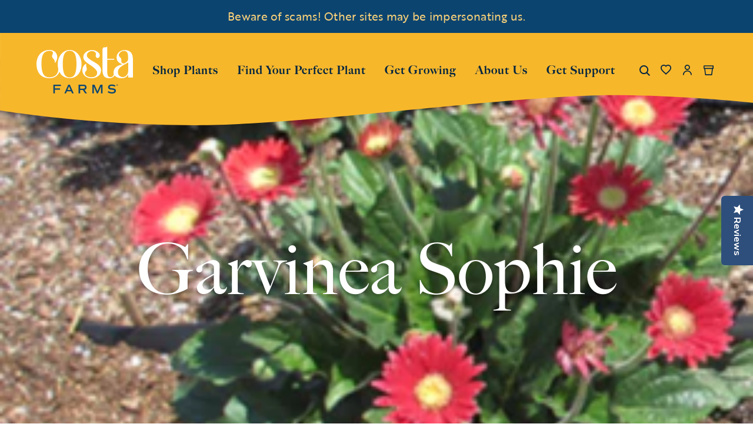

--- FILE ---
content_type: text/html; charset=utf-8
request_url: https://costafarms.com/blogs/plant-varieties/gerbera-daisy-garvinea-sophie
body_size: 53857
content:
<!doctype html>
<html class="no-js" lang="en">
  <head>

  <!-- Google Consent Mode V2 Consentmo -->
    <!-- Google Consent Mode V2 Advanced Mode integration script for Consentmo GDPR Compliance App -->
    <script id="consentmo-gcmv2-advanced-mode-integration">
      const consentOutOfRegion = {
        analytics: true,
        marketing: true,
        functionality: true,
        adsDataRedaction: false,
        urlPassthrough: false,
      };

      window.dataLayer = window.dataLayer || [];
      function gtag(){dataLayer.push(arguments);}

      gtag('consent', 'default', {
        ad_storage: 'denied',
        ad_personalization: 'denied',
        ad_user_data: 'denied',
        analytics_storage: 'denied',
        functionality_storage: 'denied',
        personalization_storage:'denied',
        security_storage: 'granted',
        wait_for_update: 1500
      });

      document.addEventListener('consentmoSignal_onLoad', function(eventData) {
        const csmLoadSignal = eventData.detail || {isActive:false};
        console.log('LIQUID - consentmoSignal_onLoad event', csmLoadSignal);

        if (!csmLoadSignal.isActive) {
          console.log('LIQUID - isActive false - use consentOutOfRegion');
          gtag('consent', 'update', {
            ad_storage: consentOutOfRegion.marketing ? 'granted' : 'denied',
            ad_personalization: consentOutOfRegion.marketing ? 'granted' : 'denied',
            ad_user_data: consentOutOfRegion.marketing ? 'granted' : 'denied',
            analytics_storage: consentOutOfRegion.analytics ? 'granted' : 'denied',
            functionality_storage: consentOutOfRegion.functionality ? 'granted' : 'denied',
            personalization_storage: consentOutOfRegion.functionality ? 'granted' : 'denied',
            security_storage: 'granted',
          });
          gtag('set', 'ads_data_redaction', consentOutOfRegion.adsDataRedaction);
          gtag('set', 'url_passthrough', consentOutOfRegion.urlPassthrough);
          console.log('LIQUID - dataLayer', window.dataLayer);
        } else {
          console.log('LIQUID - set default-consent and subscribe consentmoSignal for consent-update');
          document.addEventListener('consentmoSignal', function(event) {
            const csmSignal = event.detail;
            const consentState = csmSignal.integration?.gcm?.isEnabled ? csmSignal.integration.gcm.state : csmSignal.state;
            console.log('LIQUID - consentmoSignal event', csmSignal);
            console.log('LIQUID - dataLayer', window.dataLayer);

            gtag('consent', 'update', consentState);
            if (csmSignal.integration?.gcm?.isEnabled) {
              gtag('set', 'ads_data_redaction', csmSignal.integration.gcm.adsDataRedaction);
              gtag('set', 'url_passthrough', csmSignal.integration.gcm.urlPassthrough);
            }
          });
        }
      });
    </script>


  <!-- Meta tags básicos -->
  <meta charset="utf-8">
  <meta http-equiv="X-UA-Compatible" content="IE=edge">
  <meta name="viewport" content="width=device-width, initial-scale=1">
  <meta name="theme-color" content="#000000">
  <meta name="google-site-verification" content="YdJH9rjWI9eh2SbckxijWhHbA1X0JUYE7Kd3x1fvKYQ">
  <meta name="ahrefs-site-verification" content="62bb02fb7c82715da904ea4f2407c02325318f54f0c42accbb3929f6f0fb626f">
  <!-- Google Tag Manager (GTM-5D58ZN3) -->
  <script>
    (function(w, d, s, l, i) {
      w[l] = w[l] || [];
      w[l].push({'gtm.start': new Date().getTime(), event: 'gtm.js'});
      var f = d.getElementsByTagName(s)[0],
        j = d.createElement(s),
        dl = l != 'dataLayer' ? '&l=' + l : '';
      j.async = true;
      j.src = 'https://www.googletagmanager.com/gtm.js?id=' + i + dl;
      f.parentNode.insertBefore(j, f);
    })(window, document, 'script', 'dataLayer', 'GTM-5D58ZN3');
  </script>
  <!-- End Google Tag Manager -->
  <!-- Preconexión y precarga de fuentes -->
  <link rel="stylesheet" href="//costafarms.com/cdn/shop/t/123/assets/fonts.css?v=19173930828225658331760100395">
  <!-- Canonical URL -->
  <link rel="canonical" href="https://costafarms.com/blogs/plant-varieties/gerbera-daisy-garvinea-sophie">
  <!-- Favicon -->
  
    
<link href="//costafarms.com/cdn/shop/files/favicon-32x32_72x.png?v=1656683563-72x72.png" rel="apple-touch-icon" sizes="72x72">
<link href="//costafarms.com/cdn/shop/files/favicon-32x32_144x.png?v=1656683563-144x144.png" rel="apple-touch-icon" sizes="144x144">
<link href="//costafarms.com/cdn/shop/files/favicon-32x32_196x.png?v=1656683563" sizes="196x196" rel="icon" type="image/png">
<link href="//costafarms.com/cdn/shop/files/favicon-32x32_96x.png?v=1656683563" sizes="96x96" rel="icon" type="image/png">
<link href="//costafarms.com/cdn/shop/files/favicon-32x32_32x.png?v=1656683563" sizes="32x32" rel="icon" type="image/png">
<link href="//costafarms.com/cdn/shop/files/favicon-32x32_16x.png?v=1656683563" sizes="16x16" rel="icon" type="image/png">
<meta content="Costa Farms" name="application-name">
<meta content="#000000" name="msapplication-TileColor">
<meta content="//costafarms.com/cdn/shop/files/favicon-32x32_small.png?v=1656683563" name="msapplication-TileImage">

  
  


<title>Garvinea Sophie

  

  

  

  
    &ndash; Costa Farms</title>

   <!-- No index -->
 

  
 
   

    
<!-- Meta -->
    
    
    
    
      
    
    
     
      <meta name="description" content="Bred specifically for landscaping, ‘Garvinea Sophie’ gerbera produces bouquets of 2.5-inch-wide soft red flowers. The no-fuss plants grow 10 to 15 inches tall and are ideal for containers or borders. Zones 7-10">
    


  
  <style>
    body.template-search [data-id="14668886442352"] {
    display: none !important;
    }
    body.template-search [data-id="14668890538352"] {
    display: none !important;
    }
    body.template-search [data-id="14668893520240"] {
    display: none !important;
    }
  </style>
  <!-- jQuery (cargado de forma diferida) -->
  <script src="//costafarms.com/cdn/shop/t/123/assets/jquery.js?v=158417595810649192771738867720"></script>

  <!-- Scripts de Shopify -->
  

  <!-- Estilos y scripts personalizados -->
  
<style>
  :root {

    /**
     * Grid.
     */
    --grid-tiny: 320px;
    --grid-small: 576px;
    --grid-medium: 768px;
    --grid-large: 1024px;
    --grid-wide: 1440px;

    /**
     * Spacing.
     */
    --spacing-3xs: 0.125rem;
    --spacing-2xs: 0.25rem;
    --spacing-xs: 0.5rem;
    --spacing-s: 0.75rem;
    --spacing-m: 1rem;
    --spacing-l: 1.5rem;
    --spacing-xl: 2rem;
    --spacing-2xl: 2.5rem;
    --spacing-3xl: 3rem;

    /**
     * Layers.
     */
    --layer-base: 0;
    --layer-flat: 1;
    --layer-raised: 2;
    --layer-sticky: 8;
    --layer-overlay: 12;
    --layer-temporary: 16;
    --layer-pop-out: 24;

    /**
     * Colors.
     */
    --color-primary: rgb(0, 0, 0);
    --color-secondary: rgb(99, 115, 129);
    --color-text-primary: rgb(0, 0, 0);
    --color-text-secondary: rgb(81, 81, 81);
    --color-text-light: rgb(173, 173, 173);
    --color-text-inverse: rgb(255, 255, 255);
    --color-background-dark: rgb(0, 0, 0);
    --color-background-light: rgb(246, 246, 246);
    --color-background-white: rgb(255, 255, 255);
    --color-border-dark: rgb(173, 173, 173);
    --color-border-light: rgb(239, 239, 239);
    --color-link: rgb(69, 110, 150);
    --color-link-hover: rgb(25, 120, 212);
    --color-button: rgb(30, 144, 255);
    --color-button-hover: rgb(25, 120, 212);
    --color-brand-orange: rgba(248, 152, 40, 1);
    --color-brand-dark: rgba(68, 155, 145, 1);
    --color-brand-light: rgba(132, 196, 183, 1);
    --color-brand-brown: rgba(66, 46, 22, 1);
    --color-brand-brown-richer: rgb(140, 111, 95);
    --color-brand-earth: rgba(184, 164, 153, 1);
    --color-brand-soft: rgba(228, 219, 214, 1);

    --ms-minus-2-5: 11.91897px;
    --ms-minus-2: 12.64198px;
    --ms-minus-1: 14.22222px;
    --ms-0: 16px;
    --ms-1: 19.2px;
    --ms-2: 23.04px;
    --ms-3: 27.648px;
    --ms-4: 33.1776px;
    --ms-7: 57.33089px;

    --weight-thin: 100;
    --weight-extra-light: 200;
    --weight-light: 300;
    --weight-book: 400;
    --weight-medium: 500;
    --weight-semibold: 600;
    --weight-bold: 700;
    --weight-heavy: 800;
    --weight-black: 900;

    --baseline: 1rem;
    --line-height-meta: 1.3;
    --line-height-body: 1.5;
    --line-height-caption: 1.25;
    --line-height-display: 1.3;
    --letter-spacing-body: 0;
    --letter-spacing-display: 0;
    --letter-spacing-subtitle: 0;
    --letter-spacing-button: 0.5px;
    --letter-spacing-label: 0.5px;
  }
</style>


<style>

  /**
   * Reset.
   */
  *,
  ::after,
  ::before,
  html {
    box-sizing: border-box;
  }

  body,
  html {
    height: 100%;
    font-size: var(--ms-0);
    -moz-osx-font-smoothing: grayscale;
    -webkit-font-smoothing: antialiased;
    line-height: var(--line-height-body);
    text-rendering: optimizeLegibility;
    -webkit-text-size-adjust: 100%;
    -ms-text-size-adjust: 100%;
    text-size-adjust: 100%;
    margin: 0;
  }

  main {
    display: block;
    width: 100%;
  }

  h1 {
    font-size: 2em;
    margin: 0.67em 0;
  }

  a {
    background-color: transparent;
  }

  button,
  input,
  select {
    -webkit-appearance: none;
    -moz-appearance: none;
    appearance: none;
    border-radius: 0;
    background-color: transparent;
    color: #adadad;
    font-family: inherit;
    font-size: 100%;
    line-height: 1.15;
    margin: 0;
    padding: 0;
    border: 0;
  }

  a,
  button,
  input,
  label,
  select {
    font-family: inherit;
    -ms-touch-action: manipulation;
    touch-action: manipulation;
  }

  .icon {
    display: inline-block;
    fill: currentColor;
    height: 24px;
    vertical-align: middle;
    width: 24px;
  }

  svg circle,
  svg g,
  svg path {
    max-width: 100%;
  }

  .button {
    align-items: center;
    appearance: none;
    background-color: var(--color-background-white);
    border: 1px solid transparent;
    border-radius: 50px;
    box-shadow: none;
    color: var(--color-primary);
    cursor: pointer;
    display: inline-flex;
    font-size: var(--ms-minus-1);
    justify-content: center;
    letter-spacing: var(--letter-spacing-button);
    padding: var(--spacing-xs) var(--spacing-l);
    text-align: center;
    text-decoration: none;
    text-transform: none;
    transition: 0.3s ease-in-out;
    user-select: none;
    vertical-align: middle;
    white-space: nowrap;
    width: auto;
  }

  .button--primary {
    background-color: transparent;
    border-color: var(--color-primary);
    color: var(--color-text-primary);
  }

  .button--primary .icon {
    fill: var(--color-brand-dark);
  }

  .icon-fallback-text {
    border: 0;
    clip: rect(0 0 0 0);
    clip-path: inset(100%);
    -webkit-clip-path: inset(100%);
    height: 1px;
    margin: -1px;
    overflow: hidden;
    padding: 0;
    position: absolute;
    white-space: nowrap;
    width: 1px;
  }

  img,
  picture,
  video {
    margin: 0;
    max-width: 100%;
  }

  /**
   * Helpers.
   */
  .critical-hide {
    display: none;
  }

  .critical-clear {
    opacity: 0;
    transition: opacity 0.6s cubic-bezier(0.785, 0.135, 0.15, 0.86);
  }

  .main-content {
    margin-bottom: 43px;
  }

  .main-content .shopify-section {
    display: none;
  }

  .main-content .shopify-section:first-child {
    display: inherit;
  }

  .is-hidden,
  .visually-hidden {
    border: 0;
    clip: rect(0 0 0 0);
    -webkit-clip-path: inset(100%);
    clip-path: inset(100%);
    height: 1px;
    margin: -1px;
    overflow: hidden;
    padding: 0;
    position: absolute;
    white-space: nowrap;
    width: 1px;
  }

  .text-center {
    text-align: center;
  }

  .text-right {
    text-align: right;
  }

  /**
   * Grid.
   */
  .container {
    margin: 0 auto;
    max-width: var(--grid-wide);
    padding: 0 var(--spacing-xs);
  }

  .row {
    margin-bottom: var(--spacing-m);
    margin-left: auto;
    margin-right: auto;
  }

  .row:last-child {
    margin-bottom: 0;
  }

  .row.no-margin {
    margin: 0;
  }

  .row:after {
    clear: both;
    content: '';
    display: table;
  }

  .row .col {
    box-sizing: border-box;
    float: left;
    min-height: 1px;
    padding: 0 var(--spacing-2xs);
  }

  .row .col.xs2 {
    left: auto;
    margin-left: auto;
    right: auto;
    width: 16.66667%;
  }

  .row .col.xs3 {
    left: auto;
    margin-left: auto;
    right: auto;
    width: 25%;
  }

  .row .col.xs6 {
    left: auto;
    margin-left: auto;
    right: auto;
    width: 50%;
  }

  .row .col.xs12 {
    left: auto;
    margin-left: auto;
    right: auto;
    width: 100%;
  }

  .row .col.offset-xs1 {
    margin-left: 8.33333%;
  }

  /**
   * Typography.
   */
  body,
  html {
    font-family: var(--font-body);
    font-weight: var(--weight-book);
  }

  .d1 {
    font-family: var(--font-display);
    font-size: var(--ms-3);
    font-weight: var(--weight-book);
    letter-spacing: var(--letter-spacing-display);
    line-height: var(--line-height-display);
  }

  h1 {
    font-family: var(--font-heading);
    font-size: var(--ms-3);
    font-weight: var(--weight-book);
    line-height: var(--line-height-display);
    margin: 0 0 var(--spacing-xl);
  }

  h2 {
    font-family: var(--font-heading);
    font-size: var(--ms-2);
    font-weight: var(--weight-book);
    line-height: var(--line-height-display);
    margin: 0 0 var(--spacing-l);
  }

  .h3,
  h3 {
    font-family: var(--font-heading);
    font-size: var(--ms-1);
    font-weight: var(--weight-book);
    line-height: var(--line-height-display);
    margin: 0 0 var(--spacing-m);
  }

  .subtitle-1 {
    font-size: var(--ms-minus-1);
    font-weight: var(--weight-bold);
    letter-spacing: 0;
  }

  .subtitle-2 {
    font-size: var(--ms-minus-2);
    font-weight: var(--weight-bold);
    letter-spacing: 0;
  }

  p {
    font-family: var(--font-body);
    font-size: var(--ms-minus-1);
    line-height: var(--line-height-body);
    margin: 0 0 var(--spacing-l);
  }

  p:last-child {
    margin-bottom: 0;
  }

  .text-link,
  a {
    color: var(--color-link);
    text-decoration: none;
  }

  .text-link {
    background: none;
    border: 0;
    font: inherit;
    padding: 0;
    text-decoration: underline;
  }

  label {
    font-size: var(--ms-minus-2);
    font-weight: var(--weight-bold);
    letter-spacing: 0;
  }

  .caption {
    font-family: var(--font-body);
    font-size: var(--ms-minus-3);

    @media (min-width: 768px) {
      font-size: var(--ms-minus-2);
    }
  }

  ul {
    font-size: var(--ms-minus-1);
    line-height: var(--line-height-body);
  }

  @media (min-width: 768px) {
    .row .col.m6 {
      left: auto;
      margin-left: auto;
      right: auto;
      width: 50%;
    }
  }

  @media (min-width: 1024px) {
    .main-content {
      margin-bottom: 102px;
    }

    .container {
      padding: 0 var(--spacing-3xl);
    }

    .row .col {
      padding: 0 var(--spacing-xs);
    }

    .d1 {
      font-size: var(--ms-7);
    }

    h1 {
      font-size: var(--ms-4);
    }

    h2 {
      font-size: var(--ms-3);
    }

    .h3,
    h3 {
      font-size: var(--ms-2);
    }

    .subtitle-1 {
      font-size: var(--ms-0);
    }

    .subtitle-2 {
      font-size: var(--ms-minus-1);
    }

    p {
      font-size: var(--ms-0);
    }

    label {
      font-size: var(--ms-minus-1);
    }

    ul {
      font-size: var(--ms-0);
    }

    .button {
      font-size: ms(0);
      max-width: none;
      min-height: 48px;
      padding: var(--spacing-s) var(--spacing-xl);
    }

    .button .icon {
      max-width: none;
    }
  }
</style>


<style>
  .navlist {
    line-height: var(--line-height-meta);
    list-style-type: none;
    margin: 0 0 var(--spacing-l);
    padding: 0;
  }

  .site-nav .navlist {
  }

  .navlist__item:not(:last-child) {
    margin-bottom: var(--spacing-m);
  }

  .site-nav .navlist__item:not(:last-child) {
    margin-bottom: var(--spacing-l);
  }

  .navlist__link {
    color: var(--color-text-primary);
    display: inline-block;
costafarms/node_modules    padding: var(--spacing-xs) 0;
  }

  /**
   * Announcement bar.
   */
  .announcement-bar {
    display: none;
    justify-content: center;
    padding: var(--spacing-xs) 0;
    position: relative;
    text-align: center;
    z-index: var(--layer-sticky);
    background-color: #0C4470;
    color: #fff;
  }

  .announcement-bar p {
    font-size: var(--ms-minus-2-5);
    letter-spacing: 0.3px;
  }

  .announcement-bar__text {
    line-height: var(--line-height-meta);
    margin: 0;
  }

  .announcement-bar__link {
    text-decoration: underline;
  }

  .announcement-bar.is-active {
    display: flex;
  }

  

  /**
   * Site header.
   */
  .site-nav {
    align-content: center;
    display: flex;
    justify-content: center;
    list-style-type: none;
  }

  .site-nav,
  .site-nav li {
    margin: 0;
    padding: 0;
    white-space: nowrap;
  }

  .site-nav a {
    color: #0C4470;
    letter-spacing: 1px;
	font-family: big-caslon-fb, serif;
  }
  
  .site-nav .site-nav__meganav a{
    color: #aeadaa;
	font-family: brother-1816, sans-serif;
  }
 .site-header__masthead .icon path { 
 	color: #fff; 
}
site-header__masthead .icon:hover path{
	color: #0C4470; 
}
  .site-nav__item:not(:last-child) {
    margin-right: var(--spacing-xl);
  }

  .site-nav__item.site-nav__item--has-dropdown {
    position: relative;
  }

  .site-nav__link {
    color: var(--color-primary);
    display: inline-block;
    font-family: var(--font-heading);
    font-weight: var(--weight-heavy);
    letter-spacing: 1px;
    line-height: 150%;
    padding: var(--spacing-xl) 0;
    text-decoration: none;
    text-transform: none;
  }

  .site-nav__link:hover {
    color: var(--color-brand-dark);
    text-decoration: none;
  }

  .site-nav__dropdown,
  .site-nav__meganav {
    background-color: var(--color-background-light);
    border: 1px solid var(--color-border-light);
    display: none;
    font-size: var(--ms-0);
    margin: 0 auto;
    padding: var(--spacing-xl) 0;
    pointer-events: none;
    position: absolute;
    right: 0;
    width: 100%;
    z-index: var(--layer-pop-out);
  }

  .template-password__logo {
    display: block;
    text-align: center;
    width: 100%;
  }

  .template-password__logo .site-logo {
    margin: var(--spacing-l) auto;
    max-width: 180px;
  }

  .site-header-wrapper {
    left: 0;
    position: fixed;
    top: 0;
    transition: 0.5s ease-in-out;
    width: 100vw;
    z-index: var(--layer-temporary);
  }

  .site-header__inner {
    justify-content: space-between;
    padding: 0 calc(var(--spacing-3xs) + var(--spacing-2xs));
    position: relative;
  }

  .site-header__inner,
  .site-header__hamburger {
    align-items: center;
    display: flex;
  }

  .site-header__hamburger {
    flex: 1;
  }

  .site-header__masthead {
    align-items: center;
    background-color: transparent;
    padding: 11px 0 15px;
    position: relative;
    will-change: padding;
  }

  .site-header__brand {
    display: flex;
    flex: 1;
    justify-content: flex-start;
    min-width: 121px;
  }

  .site-header__logo {
    margin: 0;
    width: 121px;
  }

  .site-header__logo svg {
    display: block;
    width: 100%;
  }

  .site-header__navbar {
    display: none;
  }

  .site-header__misc {
    align-items: center;
    display: flex;
    flex: 1;
    justify-content: flex-end;
    margin-right: -0.25rem;
  }

  .site-header__icon {
    align-items: center;
    background: none;
    border: 0;
    color: var(--color-text-primary);
    display: flex;
    font: inherit;
    height: 36px;
    justify-content: center;
    padding: 0;
    position: relative;
    text-decoration: none;
    width: 36px;
  }

  .site-header__icon.site-header__icon--search {
    margin-left:14px;
  }

  .site-header__icon .icon__plant {
    display: none;
    height: 19px;
    position: absolute;
    top: -9px;
    width: 19px;
  }

  .site-header__icon.has-items .icon__plant {
    display: block;
  }

  .site-header__icon .badge {
    align-items: center;
    background: transparent;
    border: 0;
    color: var(--color-secondary);
    display: flex;
    font-family: var(--font-body);
    font-size: var(--ms-minus-2);
    justify-content: center;
    min-height: 24px;
    min-width: 18px;
    opacity: 1;
    padding: 0;
    position: absolute;
    right: -8px;
    top: -10px;
  }

  .site-header__icon.site-header__icon--hamburger {
    height: 20px;
    margin: 0;
    position: relative;
    width: 20px;
  }

  .site-header__icon.site-header__icon--hamburger span {
    background: var(--color-primary);
    border-radius: 9px;
    display: block;
    height: 2px;
    opacity: 1;
    pointer-events: none;
    position: absolute;
    transform: rotate(0deg);
    transform-origin: left center;
    transition: 0.3s ease-in-out;
    width: 20px;
  }

  .site-header__icon.site-header__icon--hamburger span:nth-child(2) {
    top: 7px;
  }

  .site-header__icon.site-header__icon--hamburger span:nth-child(3) {
    bottom: 1px;
  }

  .site-header__misc .site-header__icon--search {
    display: none;
  }

  .site-header__account-dropdown {
    list-style-type: none;
    margin: 0;
    padding: 0;
    position: relative;
  }

  /**
   * Badge.
   */

  .site-header__icon.site-header__icon--favorite {
    display: none;
  }

  .site-header__icon .site-header__icon--cart {
    margin-left: var(--spacing-xs);
  }

  .flag-icon {
    background-color: #acacac;
    display: inline-block;
    line-height: var(--baseline);
    width: 1.33333333em;
  }

  @media (min-width: 1024px) {
    .navlist {
      margin: 0;
    }

    .navlist__link {
      padding: 0;
    }

    .site-header__brand {
      width: 164px;
    }

    .site-header__logo {
      width: 164px;
    }

    .site-header__inner {
      justify-content: normal;
    }

    .site-header__hamburger {
      display: none;
    }

    .site-header__misc {
      margin-left: auto;
    }

    .site-header__masthead {
      height: 100%;
	  min-height: 175px;
      padding: 0;
    }

    .site-header__navbar {
      align-items: center;
      display: flex;
      flex: 1;
      justify-content: flex-start;
      margin-left: 0;
    }

    .site-header__icon.site-header__icon--hamburger {
      display: none;
    }

    .site-header__icon.site-header__icon--account,
    .site-header__icon.site-header__icon--search,
    .site-header__icon.site-header__icon--favorite {
      align-items: center;
      display: flex;
    }

    .site-header__hamburger .site-header__icon--search {
      display: none;
    }

    .site-header__misc .site-header__icon--search {
      display: block;
    }

    .site-header__icon--search .icon__close {
      display: none;
    }
  }

  b, strong {
    font-weight: bolder;
  }
</style>


  










<meta content="Costa Farms" property="og:site_name">
<meta content="https://costafarms.com/blogs/plant-varieties/gerbera-daisy-garvinea-sophie" property="og:url">
<meta content="Garvinea Sophie" property="og:title">
<meta content="article" property="og:type">
<meta content="Bred specifically for landscaping, ‘Garvinea Sophie’ gerbera produces bouquets of 2.5-inch-wide soft red flowers. The no-fuss plants grow 10 to 15 inches tall and are ideal for containers or borders. Zones 7-10" property="og:description">




      <meta content="http://costafarms.com/cdn/shop/articles/Gerbera-Garvinia-Sophie-Annual-Flower-Variety-Costa-Farms.jpg?v=1680798391" property="og:image">
      <meta content="https://costafarms.com/cdn/shop/articles/Gerbera-Garvinia-Sophie-Annual-Flower-Variety-Costa-Farms.jpg?v=1680798391" property="og:image:secure_url">
      <meta content="300" property="og:image:width">
      <meta content="300" property="og:image:height">
      <meta content="Garvinea Sophie" property="og:image:alt">
    

<meta content="@" name="twitter:site">
<meta content="summary_large_image" name="twitter:card">
<meta content="Garvinea Sophie" name="twitter:title">
<meta content="Bred specifically for landscaping, ‘Garvinea Sophie’ gerbera produces bouquets of 2.5-inch-wide soft red flowers. The no-fuss plants grow 10 to 15 inches tall and are ideal for containers or borders. Zones 7-10" name="twitter:description">

  
<script>
  document.documentElement.className = document.documentElement.className.replace('no-js', '');

  window.theme = {
    strings: {
      addingToCart: "Adding to Cart",
      addToCart: "Add to Cart",
      prompt: "Select options",
      preorder: "I\u0026#39;m a Pre-order",
      preorder_cta_label: "Pre-Order",
      preorder_message: "This item is on pre-order",
      remove: "Remove",
      soldOut: "Sold Out",
      unavailable: "Unavailable",
      cart: {
        general: {
          continue_browsing: "Continue browsing",
          empty: "Your cart is currently empty.",
          remove: "Remove",
          review: "Review \u0026amp; Checkout",
          title: "My Cart",
        },
        label: {
          discounted_price: "Discounted price",
          original_price: "Original price",
          price: "Price",
          product: "Product",
          quantity: "Quantity",
          total: "Total",
          giftMessage: "Gift Message",
          message: "Message",
        }
      },
      productPrice: {
        fromText:  "From",
        onSaleFrom: "On Sale from",
        regularPrice: "Regular price",
      },
    },
    moneyFormat: "${{amount}}",
    currency: "USD",
    enabledCurrencies: [
      
      {
        name: "United States Dollar",
        iso_code: "USD",
        symbol: "$"
      }
      
    ],
    pageType: "article",
    features: {
      freeShippingNotification: false,
      imageZoom: null,
      inventoryThreshold: 0,
      quickview: true,
      stickyHeader: true,
      productSwatches: true,
    },
    low_stock_message: {
      blank: "There are none left in stock",
      multiple: "There are %quantity% left in this size.",
      single: "There is only 1 unit left in this size.",
    },
    
    store: {
      storeCode: "US",
      storeName: "United States",
    },
    
    
    collection: {
      currentTags: [
        
      ]
    }
  };
</script>


  <!-- Boost PFS CSS -->
  <!--begin-boost-pfs-filter-css-->
  <link rel="preload stylesheet" href="//costafarms.com/cdn/shop/t/123/assets/boost-pfs-instant-search.scss.css?v=160679837681376937021738866246" as="style"><link href="//costafarms.com/cdn/shop/t/123/assets/boost-pfs-custom.scss.css?v=17838708402359283751738866247" rel="stylesheet" type="text/css" media="all" />
<style data-id="boost-pfs-style" type="text/css">
      .boost-pfs-filter-option-title-text {}

     .boost-pfs-filter-tree-v .boost-pfs-filter-option-title-text:before {}
      .boost-pfs-filter-tree-v .boost-pfs-filter-option.boost-pfs-filter-option-collapsed .boost-pfs-filter-option-title-text:before {}
      .boost-pfs-filter-tree-h .boost-pfs-filter-option-title-heading:before {
        border-right-color: ;
        border-bottom-color: ;
      }

      .boost-pfs-filter-option-content .boost-pfs-filter-option-item-list .boost-pfs-filter-option-item button,
      .boost-pfs-filter-option-content .boost-pfs-filter-option-item-list .boost-pfs-filter-option-item .boost-pfs-filter-button,
      .boost-pfs-filter-option-range-amount input,
      .boost-pfs-filter-tree-v .boost-pfs-filter-refine-by .boost-pfs-filter-refine-by-items .refine-by-item,
      .boost-pfs-filter-refine-by-wrapper-v .boost-pfs-filter-refine-by .boost-pfs-filter-refine-by-items .refine-by-item,
      .boost-pfs-filter-refine-by .boost-pfs-filter-option-title,
      .boost-pfs-filter-refine-by .boost-pfs-filter-refine-by-items .refine-by-item>a,
      .boost-pfs-filter-refine-by>span,
      .boost-pfs-filter-clear,
      .boost-pfs-filter-clear-all{}

      .boost-pfs-filter-option-multi-level-collections .boost-pfs-filter-option-multi-level-list .boost-pfs-filter-option-item .boost-pfs-filter-button-arrow .boost-pfs-arrow:before,
      .boost-pfs-filter-option-multi-level-tag .boost-pfs-filter-option-multi-level-list .boost-pfs-filter-option-item .boost-pfs-filter-button-arrow .boost-pfs-arrow:before {}

      .boost-pfs-filter-refine-by .boost-pfs-filter-refine-by-items .refine-by-item .boost-pfs-filter-clear:before,
      .boost-pfs-filter-refine-by .boost-pfs-filter-refine-by-items .refine-by-item .boost-pfs-filter-clear:after {
        background: ;
      }

      .boost-pfs-filter-tree-mobile-button button,
      .boost-pfs-filter-top-sorting-mobile button {}
      .boost-pfs-filter-top-sorting-mobile button>span:after {}
    </style>
  <!--end-boost-pfs-filter-css-->

  <!-- New CSS -->
  <link href="//costafarms.com/cdn/shop/t/123/assets/new.css?v=91299764942703530001763731597" rel="stylesheet" type="text/css" media="all" />
    <!-- Slick Slider CSS -->
  <link href="//costafarms.com/cdn/shop/t/123/assets/slick.min.css?v=60281339823247927561738867721" rel="stylesheet" type="text/css" media="all" />
  <link href="//costafarms.com/cdn/shop/t/123/assets/slick-theme.min.css?v=127883737576289213471760098552" rel="stylesheet" type="text/css" media="all" />
    
  
  
  
  <!-- Gift Card Pro -->
  <script defer>

  /**
   * IMPORTANT!
   * Do not edit this file. Any changes made could be overwritten by at
   * any time. If you need assistance, please reach out to us at support@gist-apps.com.
   */

  if (typeof(GIST) == 'undefined') {
    window.GIST = GIST = {};
  }
  if (typeof(GIST.f) == 'undefined') {
    GIST.f = {};
  }


</script>



  	
  

  <!-- Contenido de Tag manager -->
  <script>window.performance && window.performance.mark && window.performance.mark('shopify.content_for_header.start');</script><meta name="google-site-verification" content="_6WxYKdebFlNM0rGFiozelYOAi1xqfkza6ARfgY4swc">
<meta name="facebook-domain-verification" content="vvlqd1s4fyusvja89ouv0hs693n9mm">
<meta id="shopify-digital-wallet" name="shopify-digital-wallet" content="/28037251144/digital_wallets/dialog">
<meta name="shopify-checkout-api-token" content="087470aa429e4bb596a62f8d29b8a6bc">
<meta id="in-context-paypal-metadata" data-shop-id="28037251144" data-venmo-supported="true" data-environment="production" data-locale="en_US" data-paypal-v4="true" data-currency="USD">
<link rel="alternate" type="application/atom+xml" title="Feed" href="/blogs/plant-varieties.atom" />
<script async="async" src="/checkouts/internal/preloads.js?locale=en-US"></script>
<link rel="preconnect" href="https://shop.app" crossorigin="anonymous">
<script async="async" src="https://shop.app/checkouts/internal/preloads.js?locale=en-US&shop_id=28037251144" crossorigin="anonymous"></script>
<script id="shopify-features" type="application/json">{"accessToken":"087470aa429e4bb596a62f8d29b8a6bc","betas":["rich-media-storefront-analytics"],"domain":"costafarms.com","predictiveSearch":true,"shopId":28037251144,"locale":"en"}</script>
<script>var Shopify = Shopify || {};
Shopify.shop = "costafarms.myshopify.com";
Shopify.locale = "en";
Shopify.currency = {"active":"USD","rate":"1.0"};
Shopify.country = "US";
Shopify.theme = {"name":"CostaFarm\/Production","id":174169686384,"schema_name":"Frame","schema_version":"3.0.0","theme_store_id":null,"role":"main"};
Shopify.theme.handle = "null";
Shopify.theme.style = {"id":null,"handle":null};
Shopify.cdnHost = "costafarms.com/cdn";
Shopify.routes = Shopify.routes || {};
Shopify.routes.root = "/";</script>
<script type="module">!function(o){(o.Shopify=o.Shopify||{}).modules=!0}(window);</script>
<script>!function(o){function n(){var o=[];function n(){o.push(Array.prototype.slice.apply(arguments))}return n.q=o,n}var t=o.Shopify=o.Shopify||{};t.loadFeatures=n(),t.autoloadFeatures=n()}(window);</script>
<script>
  window.ShopifyPay = window.ShopifyPay || {};
  window.ShopifyPay.apiHost = "shop.app\/pay";
  window.ShopifyPay.redirectState = null;
</script>
<script id="shop-js-analytics" type="application/json">{"pageType":"article"}</script>
<script defer="defer" async type="module" src="//costafarms.com/cdn/shopifycloud/shop-js/modules/v2/client.init-shop-cart-sync_BT-GjEfc.en.esm.js"></script>
<script defer="defer" async type="module" src="//costafarms.com/cdn/shopifycloud/shop-js/modules/v2/chunk.common_D58fp_Oc.esm.js"></script>
<script defer="defer" async type="module" src="//costafarms.com/cdn/shopifycloud/shop-js/modules/v2/chunk.modal_xMitdFEc.esm.js"></script>
<script type="module">
  await import("//costafarms.com/cdn/shopifycloud/shop-js/modules/v2/client.init-shop-cart-sync_BT-GjEfc.en.esm.js");
await import("//costafarms.com/cdn/shopifycloud/shop-js/modules/v2/chunk.common_D58fp_Oc.esm.js");
await import("//costafarms.com/cdn/shopifycloud/shop-js/modules/v2/chunk.modal_xMitdFEc.esm.js");

  window.Shopify.SignInWithShop?.initShopCartSync?.({"fedCMEnabled":true,"windoidEnabled":true});

</script>
<script>
  window.Shopify = window.Shopify || {};
  if (!window.Shopify.featureAssets) window.Shopify.featureAssets = {};
  window.Shopify.featureAssets['shop-js'] = {"shop-cart-sync":["modules/v2/client.shop-cart-sync_DZOKe7Ll.en.esm.js","modules/v2/chunk.common_D58fp_Oc.esm.js","modules/v2/chunk.modal_xMitdFEc.esm.js"],"init-fed-cm":["modules/v2/client.init-fed-cm_B6oLuCjv.en.esm.js","modules/v2/chunk.common_D58fp_Oc.esm.js","modules/v2/chunk.modal_xMitdFEc.esm.js"],"shop-cash-offers":["modules/v2/client.shop-cash-offers_D2sdYoxE.en.esm.js","modules/v2/chunk.common_D58fp_Oc.esm.js","modules/v2/chunk.modal_xMitdFEc.esm.js"],"shop-login-button":["modules/v2/client.shop-login-button_QeVjl5Y3.en.esm.js","modules/v2/chunk.common_D58fp_Oc.esm.js","modules/v2/chunk.modal_xMitdFEc.esm.js"],"pay-button":["modules/v2/client.pay-button_DXTOsIq6.en.esm.js","modules/v2/chunk.common_D58fp_Oc.esm.js","modules/v2/chunk.modal_xMitdFEc.esm.js"],"shop-button":["modules/v2/client.shop-button_DQZHx9pm.en.esm.js","modules/v2/chunk.common_D58fp_Oc.esm.js","modules/v2/chunk.modal_xMitdFEc.esm.js"],"avatar":["modules/v2/client.avatar_BTnouDA3.en.esm.js"],"init-windoid":["modules/v2/client.init-windoid_CR1B-cfM.en.esm.js","modules/v2/chunk.common_D58fp_Oc.esm.js","modules/v2/chunk.modal_xMitdFEc.esm.js"],"init-shop-for-new-customer-accounts":["modules/v2/client.init-shop-for-new-customer-accounts_C_vY_xzh.en.esm.js","modules/v2/client.shop-login-button_QeVjl5Y3.en.esm.js","modules/v2/chunk.common_D58fp_Oc.esm.js","modules/v2/chunk.modal_xMitdFEc.esm.js"],"init-shop-email-lookup-coordinator":["modules/v2/client.init-shop-email-lookup-coordinator_BI7n9ZSv.en.esm.js","modules/v2/chunk.common_D58fp_Oc.esm.js","modules/v2/chunk.modal_xMitdFEc.esm.js"],"init-shop-cart-sync":["modules/v2/client.init-shop-cart-sync_BT-GjEfc.en.esm.js","modules/v2/chunk.common_D58fp_Oc.esm.js","modules/v2/chunk.modal_xMitdFEc.esm.js"],"shop-toast-manager":["modules/v2/client.shop-toast-manager_DiYdP3xc.en.esm.js","modules/v2/chunk.common_D58fp_Oc.esm.js","modules/v2/chunk.modal_xMitdFEc.esm.js"],"init-customer-accounts":["modules/v2/client.init-customer-accounts_D9ZNqS-Q.en.esm.js","modules/v2/client.shop-login-button_QeVjl5Y3.en.esm.js","modules/v2/chunk.common_D58fp_Oc.esm.js","modules/v2/chunk.modal_xMitdFEc.esm.js"],"init-customer-accounts-sign-up":["modules/v2/client.init-customer-accounts-sign-up_iGw4briv.en.esm.js","modules/v2/client.shop-login-button_QeVjl5Y3.en.esm.js","modules/v2/chunk.common_D58fp_Oc.esm.js","modules/v2/chunk.modal_xMitdFEc.esm.js"],"shop-follow-button":["modules/v2/client.shop-follow-button_CqMgW2wH.en.esm.js","modules/v2/chunk.common_D58fp_Oc.esm.js","modules/v2/chunk.modal_xMitdFEc.esm.js"],"checkout-modal":["modules/v2/client.checkout-modal_xHeaAweL.en.esm.js","modules/v2/chunk.common_D58fp_Oc.esm.js","modules/v2/chunk.modal_xMitdFEc.esm.js"],"shop-login":["modules/v2/client.shop-login_D91U-Q7h.en.esm.js","modules/v2/chunk.common_D58fp_Oc.esm.js","modules/v2/chunk.modal_xMitdFEc.esm.js"],"lead-capture":["modules/v2/client.lead-capture_BJmE1dJe.en.esm.js","modules/v2/chunk.common_D58fp_Oc.esm.js","modules/v2/chunk.modal_xMitdFEc.esm.js"],"payment-terms":["modules/v2/client.payment-terms_Ci9AEqFq.en.esm.js","modules/v2/chunk.common_D58fp_Oc.esm.js","modules/v2/chunk.modal_xMitdFEc.esm.js"]};
</script>
<script>(function() {
  var isLoaded = false;
  function asyncLoad() {
    if (isLoaded) return;
    isLoaded = true;
    var urls = ["https:\/\/static.klaviyo.com\/onsite\/js\/klaviyo.js?company_id=UKfeZP\u0026shop=costafarms.myshopify.com","https:\/\/static.klaviyo.com\/onsite\/js\/klaviyo.js?company_id=SMSVr3\u0026shop=costafarms.myshopify.com","https:\/\/static.klaviyo.com\/onsite\/js\/klaviyo.js?company_id=UKfeZP\u0026shop=costafarms.myshopify.com","https:\/\/static.klaviyo.com\/onsite\/js\/klaviyo.js?company_id=UKfeZP\u0026shop=costafarms.myshopify.com","https:\/\/static.klaviyo.com\/onsite\/js\/klaviyo.js?company_id=UKfeZP\u0026shop=costafarms.myshopify.com","https:\/\/cdn-loyalty.yotpo.com\/loader\/Ieq68hGmhbnT09jIjGDseg.js?shop=costafarms.myshopify.com","https:\/\/sp-auction.webkul.com\/js\/wk_shopify_auction.js?shop=costafarms.myshopify.com","https:\/\/sp-auction.webkul.com\/js\/wk_auction_category.js?shop=costafarms.myshopify.com","https:\/\/d23dclunsivw3h.cloudfront.net\/redirect-app.js?shop=costafarms.myshopify.com","https:\/\/cdn.giftcardpro.app\/build\/storefront\/storefront.js?shop=costafarms.myshopify.com","https:\/\/api-na1.hubapi.com\/scriptloader\/v1\/1839005.js?shop=costafarms.myshopify.com","https:\/\/sdk.postscript.io\/sdk-script-loader.bundle.js?shopId=431494\u0026shop=costafarms.myshopify.com"];
    for (var i = 0; i < urls.length; i++) {
      var s = document.createElement('script');
      s.type = 'text/javascript';
      s.async = true;
      s.src = urls[i];
      var x = document.getElementsByTagName('script')[0];
      x.parentNode.insertBefore(s, x);
    }
  };
  if(window.attachEvent) {
    window.attachEvent('onload', asyncLoad);
  } else {
    window.addEventListener('load', asyncLoad, false);
  }
})();</script>
<script id="__st">var __st={"a":28037251144,"offset":-18000,"reqid":"64d7368c-23c7-48d4-bb01-ca4e1b2155dc-1769451094","pageurl":"costafarms.com\/blogs\/plant-varieties\/gerbera-daisy-garvinea-sophie","s":"articles-557030670408","u":"b5ea874edf30","p":"article","rtyp":"article","rid":557030670408};</script>
<script>window.ShopifyPaypalV4VisibilityTracking = true;</script>
<script id="captcha-bootstrap">!function(){'use strict';const t='contact',e='account',n='new_comment',o=[[t,t],['blogs',n],['comments',n],[t,'customer']],c=[[e,'customer_login'],[e,'guest_login'],[e,'recover_customer_password'],[e,'create_customer']],r=t=>t.map((([t,e])=>`form[action*='/${t}']:not([data-nocaptcha='true']) input[name='form_type'][value='${e}']`)).join(','),a=t=>()=>t?[...document.querySelectorAll(t)].map((t=>t.form)):[];function s(){const t=[...o],e=r(t);return a(e)}const i='password',u='form_key',d=['recaptcha-v3-token','g-recaptcha-response','h-captcha-response',i],f=()=>{try{return window.sessionStorage}catch{return}},m='__shopify_v',_=t=>t.elements[u];function p(t,e,n=!1){try{const o=window.sessionStorage,c=JSON.parse(o.getItem(e)),{data:r}=function(t){const{data:e,action:n}=t;return t[m]||n?{data:e,action:n}:{data:t,action:n}}(c);for(const[e,n]of Object.entries(r))t.elements[e]&&(t.elements[e].value=n);n&&o.removeItem(e)}catch(o){console.error('form repopulation failed',{error:o})}}const l='form_type',E='cptcha';function T(t){t.dataset[E]=!0}const w=window,h=w.document,L='Shopify',v='ce_forms',y='captcha';let A=!1;((t,e)=>{const n=(g='f06e6c50-85a8-45c8-87d0-21a2b65856fe',I='https://cdn.shopify.com/shopifycloud/storefront-forms-hcaptcha/ce_storefront_forms_captcha_hcaptcha.v1.5.2.iife.js',D={infoText:'Protected by hCaptcha',privacyText:'Privacy',termsText:'Terms'},(t,e,n)=>{const o=w[L][v],c=o.bindForm;if(c)return c(t,g,e,D).then(n);var r;o.q.push([[t,g,e,D],n]),r=I,A||(h.body.append(Object.assign(h.createElement('script'),{id:'captcha-provider',async:!0,src:r})),A=!0)});var g,I,D;w[L]=w[L]||{},w[L][v]=w[L][v]||{},w[L][v].q=[],w[L][y]=w[L][y]||{},w[L][y].protect=function(t,e){n(t,void 0,e),T(t)},Object.freeze(w[L][y]),function(t,e,n,w,h,L){const[v,y,A,g]=function(t,e,n){const i=e?o:[],u=t?c:[],d=[...i,...u],f=r(d),m=r(i),_=r(d.filter((([t,e])=>n.includes(e))));return[a(f),a(m),a(_),s()]}(w,h,L),I=t=>{const e=t.target;return e instanceof HTMLFormElement?e:e&&e.form},D=t=>v().includes(t);t.addEventListener('submit',(t=>{const e=I(t);if(!e)return;const n=D(e)&&!e.dataset.hcaptchaBound&&!e.dataset.recaptchaBound,o=_(e),c=g().includes(e)&&(!o||!o.value);(n||c)&&t.preventDefault(),c&&!n&&(function(t){try{if(!f())return;!function(t){const e=f();if(!e)return;const n=_(t);if(!n)return;const o=n.value;o&&e.removeItem(o)}(t);const e=Array.from(Array(32),(()=>Math.random().toString(36)[2])).join('');!function(t,e){_(t)||t.append(Object.assign(document.createElement('input'),{type:'hidden',name:u})),t.elements[u].value=e}(t,e),function(t,e){const n=f();if(!n)return;const o=[...t.querySelectorAll(`input[type='${i}']`)].map((({name:t})=>t)),c=[...d,...o],r={};for(const[a,s]of new FormData(t).entries())c.includes(a)||(r[a]=s);n.setItem(e,JSON.stringify({[m]:1,action:t.action,data:r}))}(t,e)}catch(e){console.error('failed to persist form',e)}}(e),e.submit())}));const S=(t,e)=>{t&&!t.dataset[E]&&(n(t,e.some((e=>e===t))),T(t))};for(const o of['focusin','change'])t.addEventListener(o,(t=>{const e=I(t);D(e)&&S(e,y())}));const B=e.get('form_key'),M=e.get(l),P=B&&M;t.addEventListener('DOMContentLoaded',(()=>{const t=y();if(P)for(const e of t)e.elements[l].value===M&&p(e,B);[...new Set([...A(),...v().filter((t=>'true'===t.dataset.shopifyCaptcha))])].forEach((e=>S(e,t)))}))}(h,new URLSearchParams(w.location.search),n,t,e,['guest_login'])})(!0,!1)}();</script>
<script integrity="sha256-4kQ18oKyAcykRKYeNunJcIwy7WH5gtpwJnB7kiuLZ1E=" data-source-attribution="shopify.loadfeatures" defer="defer" src="//costafarms.com/cdn/shopifycloud/storefront/assets/storefront/load_feature-a0a9edcb.js" crossorigin="anonymous"></script>
<script crossorigin="anonymous" defer="defer" src="//costafarms.com/cdn/shopifycloud/storefront/assets/shopify_pay/storefront-65b4c6d7.js?v=20250812"></script>
<script data-source-attribution="shopify.dynamic_checkout.dynamic.init">var Shopify=Shopify||{};Shopify.PaymentButton=Shopify.PaymentButton||{isStorefrontPortableWallets:!0,init:function(){window.Shopify.PaymentButton.init=function(){};var t=document.createElement("script");t.src="https://costafarms.com/cdn/shopifycloud/portable-wallets/latest/portable-wallets.en.js",t.type="module",document.head.appendChild(t)}};
</script>
<script data-source-attribution="shopify.dynamic_checkout.buyer_consent">
  function portableWalletsHideBuyerConsent(e){var t=document.getElementById("shopify-buyer-consent"),n=document.getElementById("shopify-subscription-policy-button");t&&n&&(t.classList.add("hidden"),t.setAttribute("aria-hidden","true"),n.removeEventListener("click",e))}function portableWalletsShowBuyerConsent(e){var t=document.getElementById("shopify-buyer-consent"),n=document.getElementById("shopify-subscription-policy-button");t&&n&&(t.classList.remove("hidden"),t.removeAttribute("aria-hidden"),n.addEventListener("click",e))}window.Shopify?.PaymentButton&&(window.Shopify.PaymentButton.hideBuyerConsent=portableWalletsHideBuyerConsent,window.Shopify.PaymentButton.showBuyerConsent=portableWalletsShowBuyerConsent);
</script>
<script data-source-attribution="shopify.dynamic_checkout.cart.bootstrap">document.addEventListener("DOMContentLoaded",(function(){function t(){return document.querySelector("shopify-accelerated-checkout-cart, shopify-accelerated-checkout")}if(t())Shopify.PaymentButton.init();else{new MutationObserver((function(e,n){t()&&(Shopify.PaymentButton.init(),n.disconnect())})).observe(document.body,{childList:!0,subtree:!0})}}));
</script>
<link id="shopify-accelerated-checkout-styles" rel="stylesheet" media="screen" href="https://costafarms.com/cdn/shopifycloud/portable-wallets/latest/accelerated-checkout-backwards-compat.css" crossorigin="anonymous">
<style id="shopify-accelerated-checkout-cart">
        #shopify-buyer-consent {
  margin-top: 1em;
  display: inline-block;
  width: 100%;
}

#shopify-buyer-consent.hidden {
  display: none;
}

#shopify-subscription-policy-button {
  background: none;
  border: none;
  padding: 0;
  text-decoration: underline;
  font-size: inherit;
  cursor: pointer;
}

#shopify-subscription-policy-button::before {
  box-shadow: none;
}

      </style>

<script>window.performance && window.performance.mark && window.performance.mark('shopify.content_for_header.end');</script>
  
<!-- BEGIN app block: shopify://apps/consentmo-gdpr/blocks/gdpr_cookie_consent/4fbe573f-a377-4fea-9801-3ee0858cae41 -->


<!-- END app block --><!-- BEGIN app block: shopify://apps/minmaxify-order-limits/blocks/app-embed-block/3acfba32-89f3-4377-ae20-cbb9abc48475 --><script type="text/javascript" src="https://limits.minmaxify.com/costafarms.myshopify.com?v=139a&r=20251218120518"></script>

<!-- END app block --><!-- BEGIN app block: shopify://apps/yotpo-product-reviews/blocks/settings/eb7dfd7d-db44-4334-bc49-c893b51b36cf -->


<script type="text/javascript">
  (function e(){var e=document.createElement("script");
  e.type="text/javascript",e.async=true,
  e.src="//staticw2.yotpo.com/XHmWxVBtsowmJKfqCQ7Dp0ZYEeqwaTlPA1pU2Zjp/widget.js?lang=en";
  var t=document.getElementsByTagName("script")[0];
  t.parentNode.insertBefore(e,t)})();
</script>



  
<!-- END app block --><!-- BEGIN app block: shopify://apps/gg-product-gallery/blocks/app-embed-block/09c0440b-b921-435c-a2f5-3fc8f53b0424 -->

<script>
  window.pmsliderEnabled = true
  window.pmsliderZoomSrc = "https://cdn.shopify.com/extensions/019bc82a-436e-7795-b3f4-7e118d77211b/pmslider-rb-100/assets/zoom.js"
</script>

<!-- END app block --><script src="https://cdn.shopify.com/extensions/019be000-45e5-7dd5-bf55-19547a0e17ba/cartbite-76/assets/cartbite-embed.js" type="text/javascript" defer="defer"></script>
<script src="https://cdn.shopify.com/extensions/019bfab3-40de-7db7-b8d1-3ff722cd2084/consentmo-gdpr-598/assets/consentmo_cookie_consent.js" type="text/javascript" defer="defer"></script>
<link href="https://monorail-edge.shopifysvc.com" rel="dns-prefetch">
<script>(function(){if ("sendBeacon" in navigator && "performance" in window) {try {var session_token_from_headers = performance.getEntriesByType('navigation')[0].serverTiming.find(x => x.name == '_s').description;} catch {var session_token_from_headers = undefined;}var session_cookie_matches = document.cookie.match(/_shopify_s=([^;]*)/);var session_token_from_cookie = session_cookie_matches && session_cookie_matches.length === 2 ? session_cookie_matches[1] : "";var session_token = session_token_from_headers || session_token_from_cookie || "";function handle_abandonment_event(e) {var entries = performance.getEntries().filter(function(entry) {return /monorail-edge.shopifysvc.com/.test(entry.name);});if (!window.abandonment_tracked && entries.length === 0) {window.abandonment_tracked = true;var currentMs = Date.now();var navigation_start = performance.timing.navigationStart;var payload = {shop_id: 28037251144,url: window.location.href,navigation_start,duration: currentMs - navigation_start,session_token,page_type: "article"};window.navigator.sendBeacon("https://monorail-edge.shopifysvc.com/v1/produce", JSON.stringify({schema_id: "online_store_buyer_site_abandonment/1.1",payload: payload,metadata: {event_created_at_ms: currentMs,event_sent_at_ms: currentMs}}));}}window.addEventListener('pagehide', handle_abandonment_event);}}());</script>
<script id="web-pixels-manager-setup">(function e(e,d,r,n,o){if(void 0===o&&(o={}),!Boolean(null===(a=null===(i=window.Shopify)||void 0===i?void 0:i.analytics)||void 0===a?void 0:a.replayQueue)){var i,a;window.Shopify=window.Shopify||{};var t=window.Shopify;t.analytics=t.analytics||{};var s=t.analytics;s.replayQueue=[],s.publish=function(e,d,r){return s.replayQueue.push([e,d,r]),!0};try{self.performance.mark("wpm:start")}catch(e){}var l=function(){var e={modern:/Edge?\/(1{2}[4-9]|1[2-9]\d|[2-9]\d{2}|\d{4,})\.\d+(\.\d+|)|Firefox\/(1{2}[4-9]|1[2-9]\d|[2-9]\d{2}|\d{4,})\.\d+(\.\d+|)|Chrom(ium|e)\/(9{2}|\d{3,})\.\d+(\.\d+|)|(Maci|X1{2}).+ Version\/(15\.\d+|(1[6-9]|[2-9]\d|\d{3,})\.\d+)([,.]\d+|)( \(\w+\)|)( Mobile\/\w+|) Safari\/|Chrome.+OPR\/(9{2}|\d{3,})\.\d+\.\d+|(CPU[ +]OS|iPhone[ +]OS|CPU[ +]iPhone|CPU IPhone OS|CPU iPad OS)[ +]+(15[._]\d+|(1[6-9]|[2-9]\d|\d{3,})[._]\d+)([._]\d+|)|Android:?[ /-](13[3-9]|1[4-9]\d|[2-9]\d{2}|\d{4,})(\.\d+|)(\.\d+|)|Android.+Firefox\/(13[5-9]|1[4-9]\d|[2-9]\d{2}|\d{4,})\.\d+(\.\d+|)|Android.+Chrom(ium|e)\/(13[3-9]|1[4-9]\d|[2-9]\d{2}|\d{4,})\.\d+(\.\d+|)|SamsungBrowser\/([2-9]\d|\d{3,})\.\d+/,legacy:/Edge?\/(1[6-9]|[2-9]\d|\d{3,})\.\d+(\.\d+|)|Firefox\/(5[4-9]|[6-9]\d|\d{3,})\.\d+(\.\d+|)|Chrom(ium|e)\/(5[1-9]|[6-9]\d|\d{3,})\.\d+(\.\d+|)([\d.]+$|.*Safari\/(?![\d.]+ Edge\/[\d.]+$))|(Maci|X1{2}).+ Version\/(10\.\d+|(1[1-9]|[2-9]\d|\d{3,})\.\d+)([,.]\d+|)( \(\w+\)|)( Mobile\/\w+|) Safari\/|Chrome.+OPR\/(3[89]|[4-9]\d|\d{3,})\.\d+\.\d+|(CPU[ +]OS|iPhone[ +]OS|CPU[ +]iPhone|CPU IPhone OS|CPU iPad OS)[ +]+(10[._]\d+|(1[1-9]|[2-9]\d|\d{3,})[._]\d+)([._]\d+|)|Android:?[ /-](13[3-9]|1[4-9]\d|[2-9]\d{2}|\d{4,})(\.\d+|)(\.\d+|)|Mobile Safari.+OPR\/([89]\d|\d{3,})\.\d+\.\d+|Android.+Firefox\/(13[5-9]|1[4-9]\d|[2-9]\d{2}|\d{4,})\.\d+(\.\d+|)|Android.+Chrom(ium|e)\/(13[3-9]|1[4-9]\d|[2-9]\d{2}|\d{4,})\.\d+(\.\d+|)|Android.+(UC? ?Browser|UCWEB|U3)[ /]?(15\.([5-9]|\d{2,})|(1[6-9]|[2-9]\d|\d{3,})\.\d+)\.\d+|SamsungBrowser\/(5\.\d+|([6-9]|\d{2,})\.\d+)|Android.+MQ{2}Browser\/(14(\.(9|\d{2,})|)|(1[5-9]|[2-9]\d|\d{3,})(\.\d+|))(\.\d+|)|K[Aa][Ii]OS\/(3\.\d+|([4-9]|\d{2,})\.\d+)(\.\d+|)/},d=e.modern,r=e.legacy,n=navigator.userAgent;return n.match(d)?"modern":n.match(r)?"legacy":"unknown"}(),u="modern"===l?"modern":"legacy",c=(null!=n?n:{modern:"",legacy:""})[u],f=function(e){return[e.baseUrl,"/wpm","/b",e.hashVersion,"modern"===e.buildTarget?"m":"l",".js"].join("")}({baseUrl:d,hashVersion:r,buildTarget:u}),m=function(e){var d=e.version,r=e.bundleTarget,n=e.surface,o=e.pageUrl,i=e.monorailEndpoint;return{emit:function(e){var a=e.status,t=e.errorMsg,s=(new Date).getTime(),l=JSON.stringify({metadata:{event_sent_at_ms:s},events:[{schema_id:"web_pixels_manager_load/3.1",payload:{version:d,bundle_target:r,page_url:o,status:a,surface:n,error_msg:t},metadata:{event_created_at_ms:s}}]});if(!i)return console&&console.warn&&console.warn("[Web Pixels Manager] No Monorail endpoint provided, skipping logging."),!1;try{return self.navigator.sendBeacon.bind(self.navigator)(i,l)}catch(e){}var u=new XMLHttpRequest;try{return u.open("POST",i,!0),u.setRequestHeader("Content-Type","text/plain"),u.send(l),!0}catch(e){return console&&console.warn&&console.warn("[Web Pixels Manager] Got an unhandled error while logging to Monorail."),!1}}}}({version:r,bundleTarget:l,surface:e.surface,pageUrl:self.location.href,monorailEndpoint:e.monorailEndpoint});try{o.browserTarget=l,function(e){var d=e.src,r=e.async,n=void 0===r||r,o=e.onload,i=e.onerror,a=e.sri,t=e.scriptDataAttributes,s=void 0===t?{}:t,l=document.createElement("script"),u=document.querySelector("head"),c=document.querySelector("body");if(l.async=n,l.src=d,a&&(l.integrity=a,l.crossOrigin="anonymous"),s)for(var f in s)if(Object.prototype.hasOwnProperty.call(s,f))try{l.dataset[f]=s[f]}catch(e){}if(o&&l.addEventListener("load",o),i&&l.addEventListener("error",i),u)u.appendChild(l);else{if(!c)throw new Error("Did not find a head or body element to append the script");c.appendChild(l)}}({src:f,async:!0,onload:function(){if(!function(){var e,d;return Boolean(null===(d=null===(e=window.Shopify)||void 0===e?void 0:e.analytics)||void 0===d?void 0:d.initialized)}()){var d=window.webPixelsManager.init(e)||void 0;if(d){var r=window.Shopify.analytics;r.replayQueue.forEach((function(e){var r=e[0],n=e[1],o=e[2];d.publishCustomEvent(r,n,o)})),r.replayQueue=[],r.publish=d.publishCustomEvent,r.visitor=d.visitor,r.initialized=!0}}},onerror:function(){return m.emit({status:"failed",errorMsg:"".concat(f," has failed to load")})},sri:function(e){var d=/^sha384-[A-Za-z0-9+/=]+$/;return"string"==typeof e&&d.test(e)}(c)?c:"",scriptDataAttributes:o}),m.emit({status:"loading"})}catch(e){m.emit({status:"failed",errorMsg:(null==e?void 0:e.message)||"Unknown error"})}}})({shopId: 28037251144,storefrontBaseUrl: "https://costafarms.com",extensionsBaseUrl: "https://extensions.shopifycdn.com/cdn/shopifycloud/web-pixels-manager",monorailEndpoint: "https://monorail-edge.shopifysvc.com/unstable/produce_batch",surface: "storefront-renderer",enabledBetaFlags: ["2dca8a86"],webPixelsConfigList: [{"id":"2324234608","configuration":"{\"pixelCode\":\"D32689BC77U5CR6561IG\"}","eventPayloadVersion":"v1","runtimeContext":"STRICT","scriptVersion":"22e92c2ad45662f435e4801458fb78cc","type":"APP","apiClientId":4383523,"privacyPurposes":["ANALYTICS","MARKETING","SALE_OF_DATA"],"dataSharingAdjustments":{"protectedCustomerApprovalScopes":["read_customer_address","read_customer_email","read_customer_name","read_customer_personal_data","read_customer_phone"]}},{"id":"2047410544","configuration":"{\"accountID\":\"costafarms\"}","eventPayloadVersion":"v1","runtimeContext":"STRICT","scriptVersion":"1d4c781273105676f6b02a329648437f","type":"APP","apiClientId":32196493313,"privacyPurposes":["ANALYTICS","MARKETING","SALE_OF_DATA"],"dataSharingAdjustments":{"protectedCustomerApprovalScopes":["read_customer_address","read_customer_email","read_customer_name","read_customer_personal_data","read_customer_phone"]}},{"id":"1866400112","configuration":"{\"shopId\":\"431494\"}","eventPayloadVersion":"v1","runtimeContext":"STRICT","scriptVersion":"e57a43765e0d230c1bcb12178c1ff13f","type":"APP","apiClientId":2328352,"privacyPurposes":[],"dataSharingAdjustments":{"protectedCustomerApprovalScopes":["read_customer_address","read_customer_email","read_customer_name","read_customer_personal_data","read_customer_phone"]}},{"id":"665026928","configuration":"{\"config\":\"{\\\"google_tag_ids\\\":[\\\"G-5KLZJKBF6Z\\\",\\\"AW-10861247839\\\",\\\"GT-W6JTGLV\\\"],\\\"target_country\\\":\\\"US\\\",\\\"gtag_events\\\":[{\\\"type\\\":\\\"begin_checkout\\\",\\\"action_label\\\":[\\\"G-5KLZJKBF6Z\\\",\\\"AW-10861247839\\\/GhqlCLP4isMbEN_6hbso\\\"]},{\\\"type\\\":\\\"search\\\",\\\"action_label\\\":[\\\"G-5KLZJKBF6Z\\\",\\\"AW-10861247839\\\/l9ZVCL_4isMbEN_6hbso\\\"]},{\\\"type\\\":\\\"view_item\\\",\\\"action_label\\\":[\\\"G-5KLZJKBF6Z\\\",\\\"AW-10861247839\\\/85cnCLz4isMbEN_6hbso\\\",\\\"MC-P3DWVEE46R\\\"]},{\\\"type\\\":\\\"purchase\\\",\\\"action_label\\\":[\\\"G-5KLZJKBF6Z\\\",\\\"AW-10861247839\\\/PsaNCLD4isMbEN_6hbso\\\",\\\"MC-P3DWVEE46R\\\"]},{\\\"type\\\":\\\"page_view\\\",\\\"action_label\\\":[\\\"G-5KLZJKBF6Z\\\",\\\"AW-10861247839\\\/M3-XCLn4isMbEN_6hbso\\\",\\\"MC-P3DWVEE46R\\\"]},{\\\"type\\\":\\\"add_payment_info\\\",\\\"action_label\\\":[\\\"G-5KLZJKBF6Z\\\",\\\"AW-10861247839\\\/JgX8CML4isMbEN_6hbso\\\"]},{\\\"type\\\":\\\"add_to_cart\\\",\\\"action_label\\\":[\\\"G-5KLZJKBF6Z\\\",\\\"AW-10861247839\\\/DenGCKi8y9sZEN_6hbso\\\"]}],\\\"enable_monitoring_mode\\\":false}\"}","eventPayloadVersion":"v1","runtimeContext":"OPEN","scriptVersion":"b2a88bafab3e21179ed38636efcd8a93","type":"APP","apiClientId":1780363,"privacyPurposes":[],"dataSharingAdjustments":{"protectedCustomerApprovalScopes":["read_customer_address","read_customer_email","read_customer_name","read_customer_personal_data","read_customer_phone"]}},{"id":"92045384","configuration":"{\"accountID\":\"28037251144\"}","eventPayloadVersion":"v1","runtimeContext":"STRICT","scriptVersion":"3c72ff377e9d92ad2f15992c3c493e7f","type":"APP","apiClientId":5263155,"privacyPurposes":[],"dataSharingAdjustments":{"protectedCustomerApprovalScopes":["read_customer_address","read_customer_email","read_customer_name","read_customer_personal_data","read_customer_phone"]}},{"id":"67338312","configuration":"{\"pixel_id\":\"176536564371325\",\"pixel_type\":\"facebook_pixel\",\"metaapp_system_user_token\":\"-\"}","eventPayloadVersion":"v1","runtimeContext":"OPEN","scriptVersion":"ca16bc87fe92b6042fbaa3acc2fbdaa6","type":"APP","apiClientId":2329312,"privacyPurposes":["ANALYTICS","MARKETING","SALE_OF_DATA"],"dataSharingAdjustments":{"protectedCustomerApprovalScopes":["read_customer_address","read_customer_email","read_customer_name","read_customer_personal_data","read_customer_phone"]}},{"id":"18710600","configuration":"{\"tagID\":\"2615349262970\"}","eventPayloadVersion":"v1","runtimeContext":"STRICT","scriptVersion":"18031546ee651571ed29edbe71a3550b","type":"APP","apiClientId":3009811,"privacyPurposes":["ANALYTICS","MARKETING","SALE_OF_DATA"],"dataSharingAdjustments":{"protectedCustomerApprovalScopes":["read_customer_address","read_customer_email","read_customer_name","read_customer_personal_data","read_customer_phone"]}},{"id":"16613448","eventPayloadVersion":"1","runtimeContext":"LAX","scriptVersion":"11","type":"CUSTOM","privacyPurposes":["ANALYTICS","MARKETING","SALE_OF_DATA"],"name":"migration"},{"id":"116425072","eventPayloadVersion":"1","runtimeContext":"LAX","scriptVersion":"6","type":"CUSTOM","privacyPurposes":["ANALYTICS","MARKETING","SALE_OF_DATA"],"name":"Simpli"},{"id":"116523376","eventPayloadVersion":"1","runtimeContext":"LAX","scriptVersion":"1","type":"CUSTOM","privacyPurposes":["ANALYTICS","MARKETING","SALE_OF_DATA"],"name":"\u003cscript type=\"text\/javascript\""},{"id":"shopify-app-pixel","configuration":"{}","eventPayloadVersion":"v1","runtimeContext":"STRICT","scriptVersion":"0450","apiClientId":"shopify-pixel","type":"APP","privacyPurposes":["ANALYTICS","MARKETING"]},{"id":"shopify-custom-pixel","eventPayloadVersion":"v1","runtimeContext":"LAX","scriptVersion":"0450","apiClientId":"shopify-pixel","type":"CUSTOM","privacyPurposes":["ANALYTICS","MARKETING"]}],isMerchantRequest: false,initData: {"shop":{"name":"Costa Farms","paymentSettings":{"currencyCode":"USD"},"myshopifyDomain":"costafarms.myshopify.com","countryCode":"US","storefrontUrl":"https:\/\/costafarms.com"},"customer":null,"cart":null,"checkout":null,"productVariants":[],"purchasingCompany":null},},"https://costafarms.com/cdn","fcfee988w5aeb613cpc8e4bc33m6693e112",{"modern":"","legacy":""},{"shopId":"28037251144","storefrontBaseUrl":"https:\/\/costafarms.com","extensionBaseUrl":"https:\/\/extensions.shopifycdn.com\/cdn\/shopifycloud\/web-pixels-manager","surface":"storefront-renderer","enabledBetaFlags":"[\"2dca8a86\"]","isMerchantRequest":"false","hashVersion":"fcfee988w5aeb613cpc8e4bc33m6693e112","publish":"custom","events":"[[\"page_viewed\",{}]]"});</script><script>
  window.ShopifyAnalytics = window.ShopifyAnalytics || {};
  window.ShopifyAnalytics.meta = window.ShopifyAnalytics.meta || {};
  window.ShopifyAnalytics.meta.currency = 'USD';
  var meta = {"page":{"pageType":"article","resourceType":"article","resourceId":557030670408,"requestId":"64d7368c-23c7-48d4-bb01-ca4e1b2155dc-1769451094"}};
  for (var attr in meta) {
    window.ShopifyAnalytics.meta[attr] = meta[attr];
  }
</script>
<script class="analytics">
  (function () {
    var customDocumentWrite = function(content) {
      var jquery = null;

      if (window.jQuery) {
        jquery = window.jQuery;
      } else if (window.Checkout && window.Checkout.$) {
        jquery = window.Checkout.$;
      }

      if (jquery) {
        jquery('body').append(content);
      }
    };

    var hasLoggedConversion = function(token) {
      if (token) {
        return document.cookie.indexOf('loggedConversion=' + token) !== -1;
      }
      return false;
    }

    var setCookieIfConversion = function(token) {
      if (token) {
        var twoMonthsFromNow = new Date(Date.now());
        twoMonthsFromNow.setMonth(twoMonthsFromNow.getMonth() + 2);

        document.cookie = 'loggedConversion=' + token + '; expires=' + twoMonthsFromNow;
      }
    }

    var trekkie = window.ShopifyAnalytics.lib = window.trekkie = window.trekkie || [];
    if (trekkie.integrations) {
      return;
    }
    trekkie.methods = [
      'identify',
      'page',
      'ready',
      'track',
      'trackForm',
      'trackLink'
    ];
    trekkie.factory = function(method) {
      return function() {
        var args = Array.prototype.slice.call(arguments);
        args.unshift(method);
        trekkie.push(args);
        return trekkie;
      };
    };
    for (var i = 0; i < trekkie.methods.length; i++) {
      var key = trekkie.methods[i];
      trekkie[key] = trekkie.factory(key);
    }
    trekkie.load = function(config) {
      trekkie.config = config || {};
      trekkie.config.initialDocumentCookie = document.cookie;
      var first = document.getElementsByTagName('script')[0];
      var script = document.createElement('script');
      script.type = 'text/javascript';
      script.onerror = function(e) {
        var scriptFallback = document.createElement('script');
        scriptFallback.type = 'text/javascript';
        scriptFallback.onerror = function(error) {
                var Monorail = {
      produce: function produce(monorailDomain, schemaId, payload) {
        var currentMs = new Date().getTime();
        var event = {
          schema_id: schemaId,
          payload: payload,
          metadata: {
            event_created_at_ms: currentMs,
            event_sent_at_ms: currentMs
          }
        };
        return Monorail.sendRequest("https://" + monorailDomain + "/v1/produce", JSON.stringify(event));
      },
      sendRequest: function sendRequest(endpointUrl, payload) {
        // Try the sendBeacon API
        if (window && window.navigator && typeof window.navigator.sendBeacon === 'function' && typeof window.Blob === 'function' && !Monorail.isIos12()) {
          var blobData = new window.Blob([payload], {
            type: 'text/plain'
          });

          if (window.navigator.sendBeacon(endpointUrl, blobData)) {
            return true;
          } // sendBeacon was not successful

        } // XHR beacon

        var xhr = new XMLHttpRequest();

        try {
          xhr.open('POST', endpointUrl);
          xhr.setRequestHeader('Content-Type', 'text/plain');
          xhr.send(payload);
        } catch (e) {
          console.log(e);
        }

        return false;
      },
      isIos12: function isIos12() {
        return window.navigator.userAgent.lastIndexOf('iPhone; CPU iPhone OS 12_') !== -1 || window.navigator.userAgent.lastIndexOf('iPad; CPU OS 12_') !== -1;
      }
    };
    Monorail.produce('monorail-edge.shopifysvc.com',
      'trekkie_storefront_load_errors/1.1',
      {shop_id: 28037251144,
      theme_id: 174169686384,
      app_name: "storefront",
      context_url: window.location.href,
      source_url: "//costafarms.com/cdn/s/trekkie.storefront.a804e9514e4efded663580eddd6991fcc12b5451.min.js"});

        };
        scriptFallback.async = true;
        scriptFallback.src = '//costafarms.com/cdn/s/trekkie.storefront.a804e9514e4efded663580eddd6991fcc12b5451.min.js';
        first.parentNode.insertBefore(scriptFallback, first);
      };
      script.async = true;
      script.src = '//costafarms.com/cdn/s/trekkie.storefront.a804e9514e4efded663580eddd6991fcc12b5451.min.js';
      first.parentNode.insertBefore(script, first);
    };
    trekkie.load(
      {"Trekkie":{"appName":"storefront","development":false,"defaultAttributes":{"shopId":28037251144,"isMerchantRequest":null,"themeId":174169686384,"themeCityHash":"369816302173302463","contentLanguage":"en","currency":"USD"},"isServerSideCookieWritingEnabled":true,"monorailRegion":"shop_domain","enabledBetaFlags":["65f19447"]},"Session Attribution":{},"S2S":{"facebookCapiEnabled":false,"source":"trekkie-storefront-renderer","apiClientId":580111}}
    );

    var loaded = false;
    trekkie.ready(function() {
      if (loaded) return;
      loaded = true;

      window.ShopifyAnalytics.lib = window.trekkie;

      var originalDocumentWrite = document.write;
      document.write = customDocumentWrite;
      try { window.ShopifyAnalytics.merchantGoogleAnalytics.call(this); } catch(error) {};
      document.write = originalDocumentWrite;

      window.ShopifyAnalytics.lib.page(null,{"pageType":"article","resourceType":"article","resourceId":557030670408,"requestId":"64d7368c-23c7-48d4-bb01-ca4e1b2155dc-1769451094","shopifyEmitted":true});

      var match = window.location.pathname.match(/checkouts\/(.+)\/(thank_you|post_purchase)/)
      var token = match? match[1]: undefined;
      if (!hasLoggedConversion(token)) {
        setCookieIfConversion(token);
        
      }
    });


        var eventsListenerScript = document.createElement('script');
        eventsListenerScript.async = true;
        eventsListenerScript.src = "//costafarms.com/cdn/shopifycloud/storefront/assets/shop_events_listener-3da45d37.js";
        document.getElementsByTagName('head')[0].appendChild(eventsListenerScript);

})();</script>
  <script>
  if (!window.ga || (window.ga && typeof window.ga !== 'function')) {
    window.ga = function ga() {
      (window.ga.q = window.ga.q || []).push(arguments);
      if (window.Shopify && window.Shopify.analytics && typeof window.Shopify.analytics.publish === 'function') {
        window.Shopify.analytics.publish("ga_stub_called", {}, {sendTo: "google_osp_migration"});
      }
      console.error("Shopify's Google Analytics stub called with:", Array.from(arguments), "\nSee https://help.shopify.com/manual/promoting-marketing/pixels/pixel-migration#google for more information.");
    };
    if (window.Shopify && window.Shopify.analytics && typeof window.Shopify.analytics.publish === 'function') {
      window.Shopify.analytics.publish("ga_stub_initialized", {}, {sendTo: "google_osp_migration"});
    }
  }
</script>
<script
  defer
  src="https://costafarms.com/cdn/shopifycloud/perf-kit/shopify-perf-kit-3.0.4.min.js"
  data-application="storefront-renderer"
  data-shop-id="28037251144"
  data-render-region="gcp-us-central1"
  data-page-type="article"
  data-theme-instance-id="174169686384"
  data-theme-name="Frame"
  data-theme-version="3.0.0"
  data-monorail-region="shop_domain"
  data-resource-timing-sampling-rate="10"
  data-shs="true"
  data-shs-beacon="true"
  data-shs-export-with-fetch="true"
  data-shs-logs-sample-rate="1"
  data-shs-beacon-endpoint="https://costafarms.com/api/collect"
></script>
</head>
  
  <body
  id="garvinea-sophie"
  class="template-article template-name--article"
  data-cy="body">

  <!-- Google Tag Manager (noscript) -->
  <noscript>
    <iframe src="https://www.googletagmanager.com/ns.html?id=GTM-5D58ZN3" height="0" width="0" style="display:none;visibility:hidden"></iframe>
  </noscript>
  <!-- End Google Tag Manager (noscript) -->

  <!-- Enlace para saltar al contenido -->
  <a class="in-page-link visually-hidden skip-link" href="#MainContent">
    Skip to content
  </a>

  <!-- Encabezado -->
  <header class="site-header-wrapper" js-site-header="wrapper">
    <div id="shopify-section-site-header" class="shopify-section">




<section
  class="site-header"
  data-section-id="site-header"
  data-section-type="site-header"
  js-site-header="container"
>
  
    <div
      class="
        site-header__announcement 
        announcement-bar 
        is-active
        announcement-bar--brand-light
        "
      role="alert"
    >
      <div 
        class="
            announcement-bar__text 
            announcement-bar__text--white
          "
        >
        <p>Beware of scams! Other sites may be impersonating us.</p>
      </div>
    </div>
  

  <div class="site-header__masthead">
    <header class="container">
      <div class="row">
        <div class="col xs12">
          <div class="site-header__inner">
            <div class="site-header__hamburger">
              <button
                class="site-header__icon site-header__icon--hamburger"
                data-target="menuDrawer"
                js-site-header="hamburger"
                js-toggle="menuDrawer"
                aria-controls="menuDrawer"
                aria-expanded="false"
              >
                <span class="visually-hidden">
                  Menu
                </span>
                <span></span>
                <span></span>
              </button>

              
                <button
                  class="site-header__icon site-header__icon--search"
                  tabindex="0"
                  type="submit"
                  data-target="searchBarHeader"
                  js-toggle="searchBarHeader"
                >
                  <span class="icon-fallback-text">
                    Search
                  </span>

                  



    <svg class="icon icon__search" role="presentation" width="24" height="24" viewBox="0 0 24 24"  xmlns="http://www.w3.org/2000/svg">
      <path d="M21 19.5659L16.611 15.1648C17.5973 13.8791 18.1397 12.2473 18.1397 10.6154C18.1397 8.58791 17.3507 6.70879 15.9205 5.27473C14.4904 3.79121 12.5671 3 10.5452 3C8.52329 3 6.64932 3.79121 5.21918 5.22527C3.78904 6.65934 3 8.53846 3 10.5659C3 12.5934 3.78904 14.4725 5.21918 15.9066C6.64932 17.3407 8.52329 18.1319 10.5452 18.1319C12.2219 18.1319 13.8 17.5879 15.0822 16.5989L19.4712 21L21 19.5659ZM6.69863 14.4725C5.66301 13.4341 5.07123 12.0494 5.07123 10.5659C5.07123 9.08242 5.66301 7.6978 6.69863 6.65934C7.73425 5.62088 9.11507 5.02747 10.5945 5.02747C12.074 5.02747 13.4548 5.62088 14.4904 6.65934C15.526 7.6978 16.1178 9.08242 16.1178 10.5659C16.1178 12.0494 15.526 13.4341 14.4904 14.4725C13.4548 15.511 12.074 16.1044 10.5945 16.1044C9.11507 16.1044 7.73425 15.511 6.69863 14.4725Z"/>
    </svg>

  

                </button>
              
            </div>
            <div class="site-header__brand">
              
                <span class="site-header__logo">
              

              <a href="https://costafarms.com" role="link" aria-label="Home">
                
<svg class="site-logo" data-name="Layer 1" xmlns="http://www.w3.org/2000/svg" xmlns:xlink="http://www.w3.org/1999/xlink" viewBox="0 0 100 49.36"><defs><style>.cls-1{clip-path:url(#clippath-1);}.cls-2{clip-path:url(#clippath);}.cls-3{fill:none;}.cls-4{fill:#0c4670;}.cls-5{fill:#f6b819;}</style><clipPath id="clippath"><rect class="cls-3" y="0" width="100" height="49.36"/></clipPath><clipPath id="clippath-1"><rect class="cls-3" y="0" width="100" height="49.36"/></clipPath></defs><g id="Artwork_4"><g class="cls-2"><polygon class="cls-4" points="17.48 40.06 17.48 49.2 19.05 49.2 19.05 45.41 24.44 45.41 24.44 44.01 19.05 44.01 19.05 41.46 25.28 41.46 25.28 40.06 17.48 40.06"/><path class="cls-4" d="M33.72,41.74l1.63,3.9h-3.26l1.63-3.9Zm-.76-1.68l-4.04,9.14h1.64l.95-2.19h4.43l.94,2.19h1.71l-4.04-9.14h-1.59Z"/><g class="cls-1"><path class="cls-4" d="M50.47,49.2l-2.41-3.57h-2.85v3.57h-1.57v-9.14h5.26c1.94,0,3,.98,3,2.78,0,1.48-.72,2.41-2.06,2.69l2.49,3.67h-1.86Zm-5.26-4.97h3.47c1.1,0,1.63-.46,1.63-1.38s-.53-1.38-1.63-1.38h-3.47v2.77Z"/><polygon class="cls-4" points="68.45 49.2 66.89 49.2 66.89 41.96 63.73 49.2 62.57 49.2 59.42 41.96 59.42 49.2 57.91 49.2 57.91 40.06 60.14 40.06 63.18 47.03 66.23 40.06 68.45 40.06 68.45 49.2"/><path class="cls-4" d="M73.86,48.04l.67-1.29c1.04,.77,2.3,1.18,3.66,1.18,1.63,0,2.5-.46,2.5-1.36,0-.75-.63-1.05-2.59-1.2-2.82-.23-3.86-.94-3.86-2.67s1.44-2.81,3.87-2.81c1.45,0,2.68,.38,3.68,1.1l-.62,1.26c-.85-.63-1.9-.94-3.07-.94-1.41,0-2.26,.48-2.26,1.32,0,.75,.62,1.05,2.58,1.2,2.83,.23,3.87,.94,3.87,2.67,0,1.85-1.44,2.85-4.08,2.85-1.71,0-3.2-.46-4.35-1.32"/><path class="cls-4" d="M84.61,40.53c0,.53-.37,.9-.91,.9s-.91-.37-.91-.9,.37-.9,.91-.9,.91,.37,.91,.9m-.14,0c0-.46-.31-.76-.77-.76s-.77,.31-.77,.76,.31,.76,.77,.76,.77-.31,.77-.76m-.56,.08l.25,.35h-.16l-.24-.35h-.28v.35h-.13v-.87h.5c.18,0,.28,.09,.28,.26,0,.14-.07,.23-.21,.25m-.44-.11h.34c.11,0,.17-.05,.17-.14s-.05-.14-.17-.14h-.34v.29Z"/><path class="cls-5" d="M13.54,3.64c-3.32,0-7.19,1.3-9.62,3.93C1.48,10.2,0,13.93,0,18.36H0C0,22.83,1.16,26.57,3.44,29.18c2.28,2.62,5.67,4.11,10.15,4.11h.01c4.59,0,8.46-2.2,10.12-6.57l.06-.16,.08,.15c.44,.85,.95,1.75,1.53,2.44,2.15,2.56,5.23,4.05,9.01,4.1,3.74-.05,6.8-1.54,8.94-4.1,2.14-2.56,3.36-6.31,3.36-10.68,0-8.62-5.83-14.82-12.3-14.82-6.48,.09-12.38,6.2-12.38,14.82h0c0,1.43,.13,2.78,.39,4.03,.11,.56,.17,1.13,.17,1.7,0,2.59-1.18,5.08-3.32,6.55-.1,.07-.19,.13-.29,.19-1.54,1.01-3.62,1.41-5.65,1.41h0c-2.5,0-4.66-.83-6.04-3.07-1.37-2.23-2.12-5.83-2.12-11.28h0c0-5.42,.81-8.62,2.29-10.68,1.48-2.07,4.45-2.78,6.08-2.78s2.51,.46,2.99,.97c1.57,1.69-.78,3.02-.36,5.21,.42,2.19,2.62,1.75,3.04,6.68,2.45-3.2,3.39-7.55,.65-11.1-.7-.91-3-2.66-6.32-2.66m26.09,25.65c-.6,1.12-1.36,1.91-2.23,2.41s-1.88,.73-2.97,.73h-.05c-1.46,0-2.66-.4-3.61-1.12-.95-.72-1.67-1.77-2.18-3.05-1.03-2.57-1.32-6.19-1.32-10.13,0-5.17,.7-8.67,1.96-10.78,1.26-2.1,3.08-2.88,5.15-2.88h.04c2.04,0,3.85,.78,5.09,2.88,1.25,2.1,1.95,5.61,1.96,10.78,0,5.29-.63,8.93-1.84,11.17Z"/><path class="cls-5" d="M99.47,9.4c-.37-1.36-.95-2.44-1.79-3.32-1.66-1.72-3.86-2.27-6.19-2.27-2.42,0-4.29,.79-5.64,1.88-1.35,1.09-2.16,2.48-2.47,3.67-.19,.74-.29,1.49-.29,2.23,0,1.7,.53,3.31,1.7,4.57,1.45,1.56,3.2,2.11,4.17,2.29l.29,.05-.27,.1c-1.66,.63-3.31,1.14-4.42,1.69-1.51,.75-2.63,1.65-3.39,2.73-.76,1.08-1.16,2.32-1.22,3.75h0c0,.13-.01,.25-.01,.38,0,.3,.02,.61,.06,.93,0,.05,.02,.11,.02,.16,.04,.21,.05,.43,.05,.63,0,1.32-.73,2.47-1.95,3.01l-.03,.02c-.49,.21-.98,.31-1.44,.31-.66,0-1.35-.16-1.82-.54-.11-.09-.25-.22-.37-.36-.37-.46-.62-1-.76-1.58-.17-.75-.38-2.03-.38-3.84V13.92h7.18v-1.04h-7.18V0c-.29,.35-.59,.56-.9,.69-.35,.15-.71,.17-1.06,.17-.23,0-.45-.01-.67-.01-.3,0-.6,.02-.88,.12-.28,.1-.55,.27-.81,.57-.38,.44-.57,1.02-.57,1.62V24.35h0c0,2.91,.42,5.16,1.5,6.66,.54,.75,1.26,1.33,2.2,1.72,.94,.39,2.11,.6,3.56,.6h0c1.99,0,3.9-.8,5.27-2.83l.06-.08,.07,.08c.41,.49,.91,.93,1.49,1.31,1.42,.92,3.29,1.47,5.22,1.47h0c1.22,0,2.43-.06,3.63-.51,1.2-.44,2.38-1.27,3.53-2.8l.14-.18v2.83h4.89V14.34c0-1.96-.16-3.59-.53-4.95m-10.84,7.73c-.45-.44-.74-1.05-.74-1.76,0-.08,0-.16,.01-.24,0-.07,.01-.13,.03-.2,.05-.3,.07-.58,.07-.83,0-1.02-.35-1.65-.81-2.17-.45-.53-1-.94-1.38-1.5-.25-.38-.42-.82-.42-1.41,0-.02,0-.04,0-.07,0-.25,.1-.63,.3-1.07,.2-.44,.5-.95,.92-1.42,.84-.95,2.17-1.78,4.09-1.78,.57,0,1.27,.08,1.91,.36,.65,.28,1.25,.77,1.64,1.58,.65,1.37,.77,3.26,.8,6.53h0c-.01,1.03-.43,1.89-1.08,2.61-.66,.72-1.56,1.31-2.56,1.82-.35,.18-.72,.26-1.08,.26-.64,0-1.25-.26-1.7-.7m6.43,8.81c0,2.81-1.8,5.34-4.43,6.02-.26,.07-.52,.11-.77,.14-.15,.01-.3,.02-.45,.02-2.48,0-4.68-1.91-4.95-4.37h0c-.03-.27-.04-.53-.04-.79h0c0-1.45,.42-2.61,1.1-3.59,.68-.98,1.62-1.79,2.66-2.57,2.09-1.57,4.61-2.68,6.46-3.75l.43-.25v9.13Z"/><path class="cls-5" d="M50.33,28.62c.15,.92,.81,1.84,1.97,2.53,1.16,.69,2.79,1.15,4.74,1.15,1.48,0,2.92-.35,4.02-1.09,1.1-.74,1.84-1.91,1.84-3.45h0c0-1.03-.24-1.79-.65-2.46-.41-.67-.99-1.26-1.68-1.98-2.07-2.17-5.11-3.9-7.61-5.76-1.25-.93-2.37-1.89-3.16-2.94-.79-1.05-1.26-2.17-1.26-3.46h0c0-1.8,.87-3.64,2.44-5.03,1.58-1.4,3.86-2.34,6.66-2.34h0c2.11,0,4.13,.71,5.6,1.76,1.47,1.06,2.38,2.45,2.38,3.8h0c0,.71-.17,1.36-.58,1.88h0c-.41,.52-1.08,.89-1.56,.9h-.04c-.72,0-1.21-.31-1.54-.77-.32-.45-.47-1.05-.47-1.61,0-.23,.02-.45,.07-.66,.1-.45,.15-.83,.15-1.18,0-.68-.2-1.21-.59-1.7-.56-.69-1.79-1.38-3.49-1.38h-.03c-1.9,0-3.38,.75-4.24,1.75-.85,.99-1.09,1.85-1.09,2.7h0c0,.83,.25,1.48,.68,2.06,.43,.58,1.03,1.1,1.73,1.66,2.11,1.71,5.22,3.15,7.77,4.95,1.28,.9,2.42,1.88,3.23,3.01,.81,1.13,1.3,2.41,1.3,3.93,0,3.36-1.68,5.44-3.77,6.73-2.05,1.26-4.51,1.73-6.03,1.73-.03,0-.06,0-.09,0-3.18-.04-5.55-1.12-7.13-2.69-1.58-1.57-2.36-3.64-2.36-5.66,0-.1,0-.21,0-.31,.16-2.86,1.25-4.51,2.3-5.47,.53-.48,1.04-.77,1.43-.95,.18-.08,.33-.14,.44-.18-.72,2.51,.55,3.85,.4,5.93-.16,2.1-2.21,1.99-1.79,4.62"/></g></g></g></svg>


              </a>

              
                </span>
              
            </div><!--end brand (logo)-->

            <nav
              class="site-header__navbar"
              aria-label="Main Navigation"
            >
              
<ul class="site-nav">
  

    
    <li
      class="site-nav__item"
      js-site-header="siteNavItem"js-site-dropdown="dropdownParent"
      
    >
        
          <a
            class="site-nav__link"
            href="/collections/all-plants"
            aria-expanded="false"
            js-site-header="megaNavToggle"
            aria-haspopup="true" target="_blank"
          >
            Shop Plants
            <span class="visually-hidden">
              Show submenu for &quot;Shop Plants&quot;
            </span>
          </a>
        

        <ul class="site-nav__meganav site-nav__meganav-list critical-hide">

          
            <li 
              class="site-nav__meganav-column"
            >
              <span class="site-nav__meganav-subheading subtitle-2">
                Shop By
              </span>

              <ul class="navlist">
                
                  
                  
                  
                  <li class="navlist__item">
                    

                    <a
                      class="navlist__link text-link"
                      href="/collections/trending-tropicals-collection"
                      js-site-header="navLink"
                      title="Trending Tropicals® Collection " target="_blank"
                    >

                      Trending Tropicals® Collection 
                    </a>
                  </li>
                
                  
                  
                  
                  <li class="navlist__item">
                    

                    <a
                      class="navlist__link text-link"
                      href="/collections/exotic-angel"
                      js-site-header="navLink"
                      title="Exotic Angel Collection" target="_blank"
                    >

                      Exotic Angel Collection
                    </a>
                  </li>
                
                  
                  
                  
                  <li class="navlist__item">
                    

                    <a
                      class="navlist__link text-link"
                      href="/collections/small-batch"
                      js-site-header="navLink"
                      title="Small Batch Plants" target="_blank"
                    >

                      Small Batch Plants
                    </a>
                  </li>
                
                  
                  
                  
                  <li class="navlist__item">
                    

                    <a
                      class="navlist__link text-link"
                      href="/collections/wick-grow"
                      js-site-header="navLink"
                      title="Self Watering" target="_blank"
                    >

                      Self Watering
                    </a>
                  </li>
                
                  
                  
                  
                  <li class="navlist__item">
                    

                    <a
                      class="navlist__link text-link"
                      href="/collections/tropical-hibiscus-bloomselect"
                      js-site-header="navLink"
                      title="BloomSelect Premium Hibiscus" target="_blank"
                    >

                      BloomSelect Premium Hibiscus
                    </a>
                  </li>
                
                  
                  
                  
                  <li class="navlist__item">
                    

                    <a
                      class="navlist__link text-link"
                      href="/collections/pet-friendly"
                      js-site-header="navLink"
                      title="Pet Friendly Collection " target="_blank"
                    >

                      Pet Friendly Collection 
                    </a>
                  </li>
                
                  
                  
                  
                  <li class="navlist__item">
                    

                    <a
                      class="navlist__link text-link"
                      href="/collections/all-plants"
                      js-site-header="navLink"
                      title="All Plants" target="_blank"
                    >

                      All Plants
                    </a>
                  </li>
                

                
              </ul>
            </li>
          
            <li 
              class="site-nav__meganav-column"
            >
              <span class="site-nav__meganav-subheading subtitle-2">
                Light Level
              </span>

              <ul class="navlist">
                
                  
                  
                  
                  <li class="navlist__item">
                    
                      <span class="navlist__icon">
                        



    <svg class="icon icon__low-light" id="Layer_1" data-name="Layer 1" xmlns="http://www.w3.org/2000/svg" width="24" height="24" viewBox="0 0 40 40">
      <path d="M30.1,16.53a6.39,6.39,0,0,0-6-3.93h0a6.47,6.47,0,0,0-1.64.21,8.25,8.25,0,0,0-9-3.94A7.89,7.89,0,0,0,7.1,16.46a7.5,7.5,0,0,0,.12,1.34,6.75,6.75,0,0,0-5.39,7,6.9,6.9,0,0,0,7,6.16H30.6a7.41,7.41,0,0,0,7.58-7.21A7.47,7.47,0,0,0,30.1,16.53ZM8.63,19.76a1.1,1.1,0,0,0,.86-.45,1,1,0,0,0,.14-1,5.28,5.28,0,0,1,.19-4.16,5.8,5.8,0,0,1,3.41-3,6.27,6.27,0,0,1,2-.34,6,6,0,0,1,5.62,3.66,1.08,1.08,0,0,0,.61.61,1.16,1.16,0,0,0,.86,0,4.44,4.44,0,0,1,1.76-.37,4.18,4.18,0,0,1,4.14,3.19,1.09,1.09,0,0,0,1.28.82,6.56,6.56,0,0,1,1.07-.1A5.25,5.25,0,0,1,36,23.72a5.25,5.25,0,0,1-5.4,5.09H8.75A4.69,4.69,0,0,1,4,24.35,4.67,4.67,0,0,1,8.63,19.76Zm13.51-5.13Z"/>
    </svg>

  

                      </span>
                    

                    <a
                      class="navlist__link text-link"
                      href="/collections/all-plants?pf_t_light_level=light-level:Low+Light"
                      js-site-header="navLink"
                      title="Indoors: Low (Bathroom/Nightstand) " target="_blank"
                    >

                      Indoors: Low (Bathroom/Nightstand) 
                    </a>
                  </li>
                
                  
                  
                  
                  <li class="navlist__item">
                    
                      <span class="navlist__icon">
                        



    <svg class="icon icon__sunlight" id="Layer_1" data-name="Layer 1" xmlns="http://www.w3.org/2000/svg" width="24" height="24" viewBox="0 0 40 40"><defs><style>.cls-1{fill:none;}</style></defs><path class="cls-1" d="M20.4 5.91 20.4 5.91 20.4 5.91 20.4 5.91z"/><path class="cls-1" d="M23.71,17.37h0a6.46,6.46,0,0,1,5.55,3.07,5.14,5.14,0,1,0-6.56-7.87l-.16.17A5.16,5.16,0,0,0,21.2,16.2a.77.77,0,0,0,0,.15,7.72,7.72,0,0,1,.86,1.23A6.39,6.39,0,0,1,23.71,17.37ZM26.35,12h.09a.79.79,0,0,1,.55.27.81.81,0,0,1-.67,1.33,2.61,2.61,0,0,0-2.59,2.63.81.81,0,0,1-1.61,0A4.23,4.23,0,0,1,26.35,12Z"/><path d="M34,12.48l.21,0a.71.71,0,0,0,.4-.11l2.11-1.22a.79.79,0,0,0,.29-1.1h0a.8.8,0,0,0-1.09-.29L33.75,11a.81.81,0,0,0,.2,1.48Z"/><path d="M33.75,21.41l2.12,1.22a.8.8,0,0,0,.4.11.77.77,0,0,0,.69-.4.79.79,0,0,0-.29-1.1L34.56,20a.76.76,0,0,0-.61-.08.8.8,0,0,0-.49.37A.81.81,0,0,0,33.75,21.41Z"/><path d="M16,11.17l2.11,1.22a.77.77,0,0,0,.41.11l.2,0a.79.79,0,0,0,.49-.38.81.81,0,0,0,.09-.61.84.84,0,0,0-.38-.49L16.83,9.78a.82.82,0,0,0-.61-.08.83.83,0,0,0-.49.37.77.77,0,0,0-.08.61A.8.8,0,0,0,16,11.17Z"/><path d="M26.35,8a.8.8,0,0,0,.8-.8V4.78A.78.78,0,0,0,27,4.19a.8.8,0,0,0-1.14-.08.82.82,0,0,0-.28.55V7.19A.82.82,0,0,0,26.35,8Z"/><path d="M21.14,8.8a.79.79,0,0,0,.49.37l.21,0a.8.8,0,0,0,.4-.11A.81.81,0,0,0,22.53,8L21.31,5.88a.74.74,0,0,0-.48-.37.79.79,0,0,0-.62.08.81.81,0,0,0-.29,1.1ZM20.4,5.91Z"/><path d="M22.92,17a.8.8,0,0,0,.81-.8,2.61,2.61,0,0,1,2.59-2.63.8.8,0,1,0,.12-1.6h-.09a4.23,4.23,0,0,0-4.23,4.24A.8.8,0,0,0,22.92,17Z"/><path d="M37.8,15.4H35.39a.8.8,0,0,0-.86.74.78.78,0,0,0,.19.59.84.84,0,0,0,.55.28h2.56a.81.81,0,0,0,.75-.86h0A.82.82,0,0,0,37.8,15.4Z"/><path d="M30.46,9.09a.87.87,0,0,0,.41.11.69.69,0,0,0,.2,0,.76.76,0,0,0,.49-.37l1.22-2.11a.79.79,0,0,0-.29-1.1.76.76,0,0,0-.61-.08.74.74,0,0,0-.48.37L30.17,8a.86.86,0,0,0-.08.61A.8.8,0,0,0,30.46,9.09Z"/><path d="M30.76,21.31A6.75,6.75,0,0,0,26.35,9.45h0A6.74,6.74,0,0,0,19.71,15a8.4,8.4,0,0,0-6.59-1.34A7.91,7.91,0,0,0,6.7,21.23a7.51,7.51,0,0,0,.13,1.34,6.75,6.75,0,0,0-5.39,7A6.9,6.9,0,0,0,8.38,35.7H30.21a7.41,7.41,0,0,0,7.58-7.21A7.41,7.41,0,0,0,30.76,21.31Zm-8.21-8.57.16-.17a5.17,5.17,0,0,1,7.28,0,5.11,5.11,0,0,1-.72,7.87,6.46,6.46,0,0,0-5.55-3.07h0a6.39,6.39,0,0,0-1.63.21,7.72,7.72,0,0,0-.86-1.23.77.77,0,0,1,0-.15A5.16,5.16,0,0,1,22.55,12.74Zm7.66,20.84H8.36a4.7,4.7,0,0,1-4.81-4.46,4.68,4.68,0,0,1,4.69-4.59,1.12,1.12,0,0,0,.86-.45,1.05,1.05,0,0,0,.13-1A5.37,5.37,0,0,1,9.42,19a5.86,5.86,0,0,1,3.41-3,6.2,6.2,0,0,1,1.51-.29,4.73,4.73,0,0,1,.53,0,6.26,6.26,0,0,1,3.23.9,5.63,5.63,0,0,1,1.79,1.68,5,5,0,0,1,.59,1.07,1.07,1.07,0,0,0,.62.61,1.09,1.09,0,0,0,.85,0,3.94,3.94,0,0,1,.61-.19,4.19,4.19,0,0,1,1.16-.18,4.28,4.28,0,0,1,3.5,1.78,3.77,3.77,0,0,1,.64,1.41l0,.09a1.07,1.07,0,0,0,1.23.73,6.57,6.57,0,0,1,1.08-.1h.14a6.13,6.13,0,0,1,1.15.14,5.16,5.16,0,0,1,4.11,4.94A5.25,5.25,0,0,1,30.21,33.58Z"/></svg>

  

                      </span>
                    

                    <a
                      class="navlist__link text-link"
                      href="/collections/all-plants?pf_t_light_level=light-level:Indirect+Sunlight"
                      js-site-header="navLink"
                      title="Indoors: Medium (Table/Countertop) " target="_blank"
                    >

                      Indoors: Medium (Table/Countertop) 
                    </a>
                  </li>
                
                  
                  
                  
                  <li class="navlist__item">
                    
                      <span class="navlist__icon">
                        



    <svg class="icon icon__direct-sunlight" id="Layer_1" data-name="Layer 1" xmlns="http://www.w3.org/2000/svg" width="24" height="24" viewBox="0 0 40 40">
      <path d="M29.58,15.11a1.09,1.09,0,0,0,.26,0,1,1,0,0,0,.5-.14L33,13.46a1,1,0,0,0,.36-1.38h0A1,1,0,0,0,32,11.71l-2.66,1.54A1,1,0,0,0,29,14.64,1,1,0,0,0,29.58,15.11Z"/><path d="M33,26.15l-2.66-1.54a1,1,0,0,0-.77-.1,1,1,0,0,0-.25,1.85L32,27.9a1,1,0,0,0,.51.14,1,1,0,0,0,.87-.51A1,1,0,0,0,33,26.15Z"/><path d="M20.77,30.46a1,1,0,0,0-.69-.35h0a1,1,0,0,0-.74.24,1,1,0,0,0-.35.7V34.2a1,1,0,0,0,.94,1.09H20a1,1,0,0,0,.67-.24,1,1,0,0,0,.34-.7V31.2A1,1,0,0,0,20.77,30.46Z"/><path d="M10.67,13.25,8,11.71a1,1,0,0,0-.77-.1A1,1,0,0,0,7,13.46L9.65,15a1.06,1.06,0,0,0,.51.14,1.09,1.09,0,0,0,.26,0,1,1,0,0,0,.72-1.24A1,1,0,0,0,10.67,13.25Z"/><path d="M20,9.46a1,1,0,0,0,1-1v-3a1,1,0,0,0-.24-.74,1,1,0,0,0-1.43-.11,1,1,0,0,0-.35.7V8.45A1,1,0,0,0,20,9.46Z"/><path d="M13.45,10.48a1,1,0,0,0,.61.47,1.15,1.15,0,0,0,.26,0,1,1,0,0,0,.51-.14,1,1,0,0,0,.36-1.38L13.66,6.8A1,1,0,0,0,13,6.33a1,1,0,0,0-.77.1,1,1,0,0,0-.36,1.38Zm-.94-3.64Z"/><path d="M20.12,14.48H20a5.33,5.33,0,0,0-5.33,5.32,1,1,0,1,0,2,0A3.3,3.3,0,0,1,20,16.5a1,1,0,0,0,1.09-.94,1,1,0,0,0-.24-.73A1,1,0,0,0,20.12,14.48Z"/><path d="M34.43,18.79h-3a1,1,0,0,0-1.09.94,1,1,0,0,0,.94,1.09h3.23a1,1,0,0,0,.93-1.09h0A1,1,0,0,0,34.43,18.79Z"/><path d="M8.68,20.82a1,1,0,0,0,.08-2H5.53a1,1,0,0,0-.69.35,1,1,0,0,0-.24.74,1,1,0,0,0,1,.94H8.68Zm0-1.56Z"/><path d="M20,11.3h0a8.51,8.51,0,0,0-6,14.52,8.53,8.53,0,0,0,6,2.49h0a8.51,8.51,0,1,0,0-17Zm4.58,13.1a6.48,6.48,0,0,1-9.37-9l.21-.21a6.48,6.48,0,1,1,9.16,9.17Z"/><path d="M26.55,29.13a1,1,0,0,0-.61-.47,1,1,0,0,0-.77.11,1,1,0,0,0-.37,1.38l1.54,2.66a1,1,0,0,0,.88.51,1,1,0,0,0,.5-.14,1,1,0,0,0,.47-.61,1,1,0,0,0-.1-.77ZM27.69,32Z"/><path d="M25.18,10.84a1,1,0,0,0,.51.14A1.09,1.09,0,0,0,26,11a1,1,0,0,0,.62-.47l1.54-2.66A1,1,0,0,0,27,6.33a1,1,0,0,0-.62.47L24.82,9.46a1,1,0,0,0-.11.77A1,1,0,0,0,25.18,10.84Z"/><path d="M14.83,28.77h0a1,1,0,0,0-1.38.36l-1.54,2.66a1,1,0,0,0,.37,1.39,1,1,0,0,0,.5.14,1.09,1.09,0,0,0,.26,0,1,1,0,0,0,.62-.47l1.54-2.66a1,1,0,0,0,.1-.77A1,1,0,0,0,14.83,28.77Z"/><path d="M11,25a1,1,0,0,0-.62-.47,1,1,0,0,0-.76.11L7,26.15a1,1,0,0,0-.36,1.38,1,1,0,0,0,.61.47l.26,0A1,1,0,0,0,8,27.9l2.66-1.54a1,1,0,0,0,.47-.62A1,1,0,0,0,11,25Z"/>
    </svg>

  

                      </span>
                    

                    <a
                      class="navlist__link text-link"
                      href="/collections/all-plants?pf_t_light_level=light-level:Direct+Sunlight"
                      js-site-header="navLink"
                      title="Indoors: Bright (Porch/Window Sill) " target="_blank"
                    >

                      Indoors: Bright (Porch/Window Sill) 
                    </a>
                  </li>
                
                  
                  
                  
                  <li class="navlist__item">
                    

                    <a
                      class="navlist__link text-link"
                      href="/collections/all-plants?pf_t_light_level_outdoors=outdoor%3AFull+Sun"
                      js-site-header="navLink"
                      title="Outdoors: Full Sun" target="_blank"
                    >

                      Outdoors: Full Sun
                    </a>
                  </li>
                
                  
                  
                  
                  <li class="navlist__item">
                    

                    <a
                      class="navlist__link text-link"
                      href="/collections/all-plants?pf_t_light_level_outdoors=outdoor%3APart+Sun"
                      js-site-header="navLink"
                      title="Outdoors: Part Sun" target="_blank"
                    >

                      Outdoors: Part Sun
                    </a>
                  </li>
                

                
                  <li>
                    <a 
                      href="/collections/all-plants" 
                      class="
                        navlist__link
                        navlist__view-all
                        text-link"
                      title="All Light Levels" target="_blank"
                    >
                      All Light Levels
                    </a>
                  </li>
                
              </ul>
            </li>
          
            <li 
              class="site-nav__meganav-column"
            >
              <span class="site-nav__meganav-subheading subtitle-2">
                Water Level
              </span>

              <ul class="navlist">
                
                  
                  
                  
                  <li class="navlist__item">
                    
                      <span class="navlist__icon">
                        



    <svg class="icon icon__water-1" id="Layer_1" data-name="Layer 1" xmlns="http://www.w3.org/2000/svg" viewBox="0 0 40 40">
      <path d="M20.73,5.71h0a1.07,1.07,0,0,0-1.51,0c-.4.44-9.78,11-9.78,17.68,0,7.23,3.75,11.22,10.55,11.22s10.54-4,10.54-11.22C30.52,16.68,21.13,6.16,20.73,5.71ZM28.48,23.4c0,6.09-2.86,9.18-8.5,9.18s-8.5-3.09-8.5-9.18c0-4.88,6.19-12.7,8.5-15.44C22.28,10.7,28.48,18.52,28.48,23.4Z"/><path d="M18.72,29.86h0a4.66,4.66,0,0,1-3.37-1.72c-1.65-2.15-1.2-5.56-1.14-5.95a1,1,0,0,0-.84-1.14,1,1,0,0,0-1.17.82c0,.18-.74,4.54,1.53,7.51a6.58,6.58,0,0,0,4.81,2.51h.1a1,1,0,0,0,.67-.25,1,1,0,0,0-.56-1.79Z"/>
    </svg>

  

                      </span>
                    

                    <a
                      class="navlist__link text-link"
                      href="/collections/all-plants?pf_t_water_level=water-level:Not+Thirsty"
                      js-site-header="navLink"
                      title="Not Thirsty (Water before soil dries out) " target="_blank"
                    >

                      Not Thirsty (Water before soil dries out) 
                    </a>
                  </li>
                
                  
                  
                  
                  <li class="navlist__item">
                    
                      <span class="navlist__icon">
                        



    <svg class="icon icon__water-2" id="Layer_1" data-name="Layer 1" xmlns="http://www.w3.org/2000/svg" viewBox="0 0 40 40">
      <path d="M18.74,29.85h0a4.62,4.62,0,0,1-3.38-1.72c-1.65-2.15-1.19-5.56-1.13-5.94a1,1,0,0,0-2-.33c0,.19-.73,4.55,1.53,7.51a6.66,6.66,0,0,0,4.82,2.52h.1a1,1,0,0,0,.66-.25,1,1,0,0,0,.36-.72A1,1,0,0,0,18.74,29.85Z"/><path d="M29,17.7a5.46,5.46,0,0,0,.86-3.15c0-2.8-3.59-6.86-4-7.31h0A.82.82,0,0,0,25.24,7h0a.86.86,0,0,0-.62.27c-.06.06-.61.68-1.29,1.57C22,7,20.89,5.85,20.76,5.71v0a1.07,1.07,0,0,0-1.51,0c-.4.44-9.78,11-9.78,17.68,0,7.24,3.74,11.22,10.54,11.22s10.54-4,10.54-11.22A14.22,14.22,0,0,0,29,17.7ZM25.24,9.1c1,1.23,3,3.85,3,5.45,0,2.17-1,3.22-3,3.22s-2.94-1.05-2.94-3.22C22.3,13.21,23.76,10.93,25.24,9.1ZM20,32.57c-5.64,0-8.5-3.09-8.5-9.18,0-4.88,6.2-12.7,8.5-15.44.53.64,1.28,1.56,2.11,2.64a8.46,8.46,0,0,0-1.49,4c0,3.11,1.68,4.89,4.62,4.89A5.39,5.39,0,0,0,27.37,19a11.28,11.28,0,0,1,1.13,4.36C28.5,29.48,25.64,32.57,20,32.57Z"/><path d="M24.39,15.68A3.46,3.46,0,0,1,24,13.39a.5.5,0,0,0-1-.16,4.47,4.47,0,0,0,.62,3.06h0a2.7,2.7,0,0,0,2,1h0a.5.5,0,0,0,.5-.47.51.51,0,0,0-.46-.52A1.71,1.71,0,0,1,24.39,15.68Z"/>
    </svg>

  

                      </span>
                    

                    <a
                      class="navlist__link text-link"
                      href="/collections/all-plants?pf_t_water_level=water-level:Thirsty"
                      js-site-header="navLink"
                      title="Thirsty (Water as top 2 inches of soil dry) " target="_blank"
                    >

                      Thirsty (Water as top 2 inches of soil dry) 
                    </a>
                  </li>
                
                  
                  
                  
                  <li class="navlist__item">
                    
                      <span class="navlist__icon">
                        



    <svg class="icon icon__water-3" id="Layer_1" data-name="Layer 1" xmlns="http://www.w3.org/2000/svg" viewBox="0 0 40 40">
      <path d="M25.33,15.58a3,3,0,0,1-.38-2,.45.45,0,0,0-.88-.14,4,4,0,0,0,.56,2.71h0a2.4,2.4,0,0,0,1.76.92h0a.45.45,0,0,0,.44-.42.46.46,0,0,0-.41-.46A1.54,1.54,0,0,1,25.33,15.58Z"/><path d="M19.73,29.85h0a4.59,4.59,0,0,1-3.37-1.72c-1.65-2.15-1.2-5.56-1.14-5.94A1,1,0,0,0,14.35,21a1.07,1.07,0,0,0-1.17.82c0,.19-.74,4.55,1.53,7.51a6.62,6.62,0,0,0,4.81,2.52h.1a1,1,0,0,0,.67-.25,1,1,0,0,0,.35-.72A1,1,0,0,0,19.73,29.85Z"/><path d="M30,17.7a5.39,5.39,0,0,0,.87-3.15c0-2.8-3.59-6.86-4-7.31h0A.83.83,0,0,0,26.23,7h0a.89.89,0,0,0-.63.27c-.06.06-.61.68-1.28,1.57-1.38-1.77-2.45-3-2.58-3.1v0a1.07,1.07,0,0,0-1.51,0,64.94,64.94,0,0,0-6.73,9.16c-.34-.43-.61-.73-.69-.83h0a.89.89,0,0,0-.64-.27h0a.89.89,0,0,0-.66.29c-.31.34-3,3.44-3,5.57a3.55,3.55,0,0,0,2,3.53c0,.08,0,.16,0,.24,0,7.24,3.75,11.22,10.55,11.22s10.54-4,10.54-11.22A14.09,14.09,0,0,0,30,17.7ZM26.23,9.1c1.48,1.83,2.94,4.11,2.94,5.45,0,2.17-1,3.22-2.94,3.22s-2.95-1.05-2.95-3.22C23.28,13,25.23,10.33,26.23,9.1ZM12.15,16a8,8,0,0,1,1.91,3.61c0,1.46-.59,2.11-1.91,2.11s-1.92-.65-1.92-2.11A7.91,7.91,0,0,1,12.15,16ZM21,32.57c-5.62,0-8.48-3.07-8.5-9.11,2.08-.14,3.33-1.54,3.33-3.84a6.17,6.17,0,0,0-1-2.89A61.83,61.83,0,0,1,21,8c.54.64,1.29,1.56,2.11,2.64a8.44,8.44,0,0,0-1.48,4c0,3.11,1.68,4.89,4.62,4.89A5.39,5.39,0,0,0,28.36,19a11.43,11.43,0,0,1,1.12,4.36C29.48,29.48,26.63,32.57,21,32.57Z"/><path d="M12.21,20.36a.63.63,0,0,1-.44-.22,1.46,1.46,0,0,1-.16-1,.52.52,0,0,0-1-.16A2.47,2.47,0,0,0,11,20.76h0a1.63,1.63,0,0,0,1,.6,1.26,1.26,0,0,0,.28,0l.13,0a.52.52,0,0,0,.32-.45A.53.53,0,0,0,12.21,20.36Z"/>
    </svg>
  

                      </span>
                    

                    <a
                      class="navlist__link text-link"
                      href="/collections/all-plants?pf_t_water_level=water-level:Very+Thirsty"
                      js-site-header="navLink"
                      title="Very Thirsty (Water as soil surface dries) " target="_blank"
                    >

                      Very Thirsty (Water as soil surface dries) 
                    </a>
                  </li>
                

                
                  <li>
                    <a 
                      href="/collections/all-plants" 
                      class="
                        navlist__link
                        navlist__view-all
                        text-link"
                      title="All Water Levels" target="_blank"
                    >
                      All Water Levels
                    </a>
                  </li>
                
              </ul>
            </li>
          
            <li 
              class="site-nav__meganav-column"
            >
              <span class="site-nav__meganav-subheading subtitle-2">
                Helpful Links
              </span>

              <ul class="navlist">
                
                  
                  
                  
                  <li class="navlist__item">
                    

                    <a
                      class="navlist__link text-link"
                      href="/pages/plant-finder"
                      js-site-header="navLink"
                      title="Plant Finder" target="_blank"
                    >

                      Plant Finder
                    </a>
                  </li>
                
                  
                  
                  
                  <li class="navlist__item">
                    

                    <a
                      class="navlist__link text-link"
                      href="/pages/our-fulfillment-center"
                      js-site-header="navLink"
                      title="How We Ship Our Plants" target="_blank"
                    >

                      How We Ship Our Plants
                    </a>
                  </li>
                
                  
                  
                  
                  <li class="navlist__item">
                    

                    <a
                      class="navlist__link text-link"
                      href="/pages/retailers"
                      js-site-header="navLink"
                      title="Our Retailers" target="_blank"
                    >

                      Our Retailers
                    </a>
                  </li>
                
                  
                  
                  
                  <li class="navlist__item">
                    

                    <a
                      class="navlist__link text-link"
                      href="/pages/insider-rewards"
                      js-site-header="navLink"
                      title="Find Out What's New" target="_blank"
                    >

                      Find Out What's New
                    </a>
                  </li>
                

                
              </ul>
            </li>
          
          
          <li class="site-nav__meganav-column site-nav__cta site-nav__no-bar">
            <div class="cta__image-wrapper">
              <a target="_blank" href="/collections/new-arrivals" aria-label="New Arrivals">
                <img loading="lazy" height="150" width="150" src="//costafarms.com/cdn/shop/files/DSC06750_detail.jpg?v=1765886146" alt="New Arrivals"/>
              </a>
            </div>
            <ul>
              <li>
                <a href="/collections/new-arrivals" aria-label="New Arrivals" target="_blank">
                  New Arrivals
                </a>
              </li>
            </ul>
          </li>
        </ul></li>
  

    
    <li
      class="site-nav__item"
      js-site-header="siteNavItem"
    ><a
            class="site-nav__link"
            href="/pages/quiz"
            aria-haspopup="false"
            js-site-header="siteNavLink" target="_blank"
          >
            Find Your Perfect Plant
          </a></li>
  

    
    <li
      class="site-nav__item"
      js-site-header="siteNavItem"
    ><a
            class="site-nav__link"
            href="/pages/get-growing"
            aria-haspopup="false"
            js-site-header="siteNavLink" target="_blank"
          >
            Get Growing
          </a></li>
  

    
    <li
      class="site-nav__item"
      js-site-header="siteNavItem"
    ><a
            class="site-nav__link"
            href="/pages/about-costa-farms"
            aria-haspopup="true"
            js-site-header="megaNavToggle" target="_blank"
          >
            About Us
            <span class="visually-hidden">
              Show submenu for &quot;About Us&quot;
            </span>
          </a>
          <ul class="about-us_dropdown site-nav__meganav site-nav__meganav-list critical-hide">
                
                
                  <li class="site-nav__meganav-column">
                    <a target="_blank" href="/pages/about-costa-farms" class="navlist__link site-nav__meganav-link">Our Story</a>
                  </li>
                
                  <li class="site-nav__meganav-column">
                    <a target="_blank" href="/pages/mission-values" class="navlist__link site-nav__meganav-link">Mission & Values</a>
                  </li>
                
                  <li class="site-nav__meganav-column">
                    <a target="_blank" href="/pages/who-we-are" class="navlist__link site-nav__meganav-link">Who We Are</a>
                  </li>
                
                  <li class="site-nav__meganav-column">
                    <a target="_blank" href="https://costafarms.com/pages/trending-tropical" class="navlist__link site-nav__meganav-link">Trending Tropicals Collection</a>
                  </li>
                
                  <li class="site-nav__meganav-column">
                    <a target="_blank" href="/pages/exotic-angel-plants" class="navlist__link site-nav__meganav-link">Exotic Angel Collection</a>
                  </li>
                
                  <li class="site-nav__meganav-column">
                    <a target="_blank" href="/pages/our-fulfillment-center" class="navlist__link site-nav__meganav-link">Our Fulfillment Center</a>
                  </li>
                
                  <li class="site-nav__meganav-column">
                    <a target="_blank" href="/pages/plant-hunter" class="navlist__link site-nav__meganav-link">Plant Hunter</a>
                  </li>
                
                  <li class="site-nav__meganav-column">
                    <a target="_blank" href="/pages/research-development" class="navlist__link site-nav__meganav-link">Research & Development</a>
                  </li>
                
                  <li class="site-nav__meganav-column">
                    <a target="_blank" href="/pages/press-room" class="navlist__link site-nav__meganav-link">Press Room</a>
                  </li>
                
          </ul></li>
  

    
    <li
      class="site-nav__item"
      js-site-header="siteNavItem"
    ><a
            class="site-nav__link"
            href="#"
            aria-haspopup="true"
            js-site-header="megaNavToggle" target="_blank"
          >
            Get Support
            <span class="visually-hidden">
              Show submenu for &quot;Get Support&quot;
            </span>
          </a>
          <ul class="contact-us_dropdown site-nav__meganav site-nav__meganav-list critical-hide">
            
            
              <li class="site-nav__meganav-column">
                <a target="_blank" href="/pages/faq" class="navlist__link site-nav__meganav-link">FAQ</a>
              </li>
            
              <li class="site-nav__meganav-column">
                <a target="_blank" href="https://info.costafarms.com/en-us/costa-farms-contact-us" class="navlist__link site-nav__meganav-link">Contact Us</a>
              </li>
            
          </ul></li>
  
</ul>

            </nav>

            
            <div class="site-header__misc">
              
                <button
                  class="site-header__icon site-header__icon--search"
                  tabindex="0"
                  type="submit"
                  data-target="searchBarHeader"
                  js-toggle="searchBarHeader"
                >
                  <span class="icon-fallback-text">
                    Search
                  </span>

                  



    <svg class="icon icon__search" role="presentation" width="24" height="24" viewBox="0 0 24 24"  xmlns="http://www.w3.org/2000/svg">
      <path d="M21 19.5659L16.611 15.1648C17.5973 13.8791 18.1397 12.2473 18.1397 10.6154C18.1397 8.58791 17.3507 6.70879 15.9205 5.27473C14.4904 3.79121 12.5671 3 10.5452 3C8.52329 3 6.64932 3.79121 5.21918 5.22527C3.78904 6.65934 3 8.53846 3 10.5659C3 12.5934 3.78904 14.4725 5.21918 15.9066C6.64932 17.3407 8.52329 18.1319 10.5452 18.1319C12.2219 18.1319 13.8 17.5879 15.0822 16.5989L19.4712 21L21 19.5659ZM6.69863 14.4725C5.66301 13.4341 5.07123 12.0494 5.07123 10.5659C5.07123 9.08242 5.66301 7.6978 6.69863 6.65934C7.73425 5.62088 9.11507 5.02747 10.5945 5.02747C12.074 5.02747 13.4548 5.62088 14.4904 6.65934C15.526 7.6978 16.1178 9.08242 16.1178 10.5659C16.1178 12.0494 15.526 13.4341 14.4904 14.4725C13.4548 15.511 12.074 16.1044 10.5945 16.1044C9.11507 16.1044 7.73425 15.511 6.69863 14.4725Z"/>
    </svg>

  

                </button>
              

              <a
                class="iWishView site-header__icon site-header__icon--favorite"
                href="/apps/iwish" aria-label="wishlist"
              >
                



    <svg class="icon icon__heart" role="presentation" width="24" height="24" viewBox="0 0 24 24" fill="none" xmlns="http://www.w3.org/2000/svg">
      <g clip-path="url(#clip0)">
        <path d="M12 20L10.1795 18.359C5.8718 14.4103 3 11.8205 3 8.35897C3 5.35897 5.35897 3 8.35897 3C9.69231 3 11 3.48718 12 4.33333C13.0256 3.48718 14.3333 3 15.641 3C18.641 3 21 5.35897 21 8.35897C21 11.8205 18.1282 14.4359 13.7692 18.359L12 20ZM8.35897 4.79487C6.35897 4.79487 4.79487 6.35897 4.79487 8.35897C4.79487 11.0256 7.4359 13.4103 11.4103 17.0256L12 17.5641L12.5641 17.0513C16.5897 13.4103 19.2308 11.0256 19.2308 8.35897C19.2308 6.35897 17.6667 4.79487 15.6667 4.79487C14.5385 4.79487 13.4359 5.30769 12.6923 6.17949L12 6.97436L11.3077 6.17949C10.5897 5.30769 9.48718 4.79487 8.35897 4.79487Z"/>
      </g>
      <defs>
        <clipPath id="clip0">
          <rect width="24" height="24" fill="white"/>
        </clipPath>
      </defs>
    </svg>

  

              </a>

              
                <ul class="site-header__account-dropdown">
                  <li class="site-header__account-icon">
                    <a
                      class="site-header__icon site-header__icon--account"
                      href="/account"
                    >
                      




    <svg class="icon icon__account" role="presentation" width="24" height="24" viewBox="0 0 24 24" xmlns="http://www.w3.org/2000/svg">
      <path d="M12.2995 12H12.3265C13.512 12 14.6166 11.5433 15.4788 10.6836C16.341 9.82388 16.8259 8.69552 16.8259 7.51343C16.8259 5.01493 14.8052 3 12.3265 3C11.141 3 10.0094 3.45672 9.14725 4.28955C8.31202 5.12239 7.82705 6.22388 7.82705 7.43284C7.80011 8.64179 8.25814 9.79702 9.1203 10.6567C9.92859 11.4896 11.1141 12 12.2995 12ZM9.4975 7.43284C9.4975 6.73433 9.76693 6.06269 10.3058 5.55224C10.8446 5.01493 11.5721 4.7194 12.3265 4.7194H12.3534C13.1078 4.7194 13.8353 5.01493 14.3472 5.55224C14.8591 6.08955 15.1555 6.78806 15.1555 7.56716C15.1555 8.3194 14.8322 9.04478 14.2664 9.55522C13.7006 10.0657 12.9731 10.3343 12.1918 10.3075C10.6291 10.2269 9.4975 9.01791 9.4975 7.43284Z"/>
      <path d="M18.0644 15.3238C16.0042 12.991 12.7353 12.1784 9.74115 13.2269C6.96672 14.1967 4.96144 16.8179 4.85156 19.5702V19.675C4.85156 19.7537 4.85156 19.8323 4.85156 19.9109C4.85156 20.409 5.15373 20.7497 5.62071 20.7759C5.64818 20.7759 5.67565 20.7759 5.70312 20.7759C6.1701 20.7759 6.49974 20.4876 6.58215 20.0158C6.60962 19.8585 6.60962 19.7275 6.60962 19.5702C6.63709 19.3605 6.63709 19.1246 6.69203 18.9149C7.18648 16.582 9.19176 14.7734 11.5816 14.5113C13.944 14.2492 15.8394 15.0617 17.1854 16.949C17.7623 17.7353 18.0644 18.679 18.1743 19.9896C18.2018 20.4614 18.5589 20.7759 19.0533 20.7759C19.5478 20.7497 19.8774 20.409 19.85 19.9109C19.8225 18.1547 19.2182 16.6344 18.0644 15.3238Z"/>
    </svg>

  


                      <span class="visually-hidden">
                        My Account
                      </span>
                    </a>

                    
                  </li>
                </ul>
              

              <button
                class="
                  site-header__icon 
                  site-header__icon--cart
                  
                "
                
                  data-cy="cartIcon"
                  data-target="cartDrawer"
                  js-toggle="cartDrawer"
                
              >
                



    <svg class="icon icon__bag"  role="presentation" width="24" height="24" viewBox="0 0 24 24" fill="none" xmlns="http://www.w3.org/2000/svg">
      <path d="M20.9745 5.3077C20.9745 4.52036 20.7038 4.24887 19.9188 4.24887H15.4251H13.6927L11.9872 4.27602H5.67991H5.43628C5.21972 4.27602 5.03023 4.27602 4.81367 4.27602C4.29934 4.30317 3.9745 4.62896 4.00157 5.11765C4.00157 6.50226 4.00157 7.91403 4.00157 9.29865C4.00157 9.78733 4.29934 10.1131 4.7866 10.1403C4.92195 10.1403 5.0573 10.1403 5.19265 10.1403L5.81526 15.0543C6.03183 16.7647 6.24839 18.448 6.46495 20.1584C6.54616 20.7014 6.871 21.0272 7.4124 21.0272C10.7962 21.0272 14.207 21.0272 17.5907 21.0272C18.1321 21.0272 18.4841 20.7285 18.5382 20.1855C18.8089 17.9321 19.1067 15.6516 19.3774 13.3982L19.7834 10.1403C19.8105 10.1403 19.8105 10.1403 19.8376 10.1403C20.7579 10.1403 21.0016 9.89593 21.0016 8.97285V8.18552C20.9745 7.20815 20.9745 6.25792 20.9745 5.3077ZM18.1863 10.2217L16.9952 19.371H7.9538L6.81686 10.2217H18.1863ZM19.3503 5.85068V8.48417H5.5987V5.85068H19.3503Z"/>
      </svg>
      
  

                



    <svg class="icon icon__plant" width="14" height="19" viewBox="0 0 14 19" fill="none" xmlns="http://www.w3.org/2000/svg">
    <path d="M13.0115 6.36106C12.9975 6.09182 12.8023 5.96428 12.5513 5.97845C12.384 5.99262 12.2027 6.03514 12.0353 6.07765C11.3381 6.30438 10.6548 6.53111 9.9994 6.75784C9.62289 6.29021 9.27427 5.79424 8.86987 5.35494C8.46547 4.92982 8.00529 4.53304 7.53117 4.16461C5.88568 2.88924 4.04497 1.95398 2.16242 1.11791C1.6604 0.905347 1.5349 0.947859 1.43729 1.51469C1.18628 3.03095 0.879493 4.54721 0.712155 6.07765C0.544817 7.56557 0.558762 9.08184 1.01894 10.5414C1.64646 12.5395 3.02699 13.7157 5.06294 14.0132C5.77412 14.1124 6.52714 13.9707 7.28016 13.9424C7.28016 15.4303 7.28016 17.0174 7.28016 18.6187H8.03318C8.03318 16.9324 8.03318 15.2744 8.03318 13.6165C8.11685 13.6448 8.17263 13.659 8.22841 13.6873C9.84601 14.495 12.0772 13.7865 12.7047 11.4767C13.1649 9.7762 13.123 8.07572 13.0115 6.36106ZM2.81782 2.32242C5.18844 3.58361 7.61484 4.78812 9.24638 7.18296C8.03318 7.80647 6.98732 8.54335 6.52714 9.98876C5.23028 7.39552 3.98919 4.88731 2.73415 2.3791C2.76204 2.36493 2.78993 2.33659 2.81782 2.32242ZM3.19433 12.4119C2.17636 11.6326 1.71618 10.5698 1.52095 9.33691C1.29784 7.94818 1.38151 6.55945 1.54884 5.17072C1.64646 4.363 1.78591 3.55527 1.91141 2.74754C1.9393 2.74754 1.96719 2.74754 1.99508 2.73337C3.6824 6.13433 5.36972 9.52113 7.05705 12.9221C5.99724 13.4889 4.25414 13.2338 3.19433 12.4119ZM7.96346 12.3978C7.08494 11.6467 7.00127 10.2863 7.76823 9.2944C8.3818 8.51501 9.23244 8.07572 10.111 7.69311C10.5711 7.49472 11.0313 7.33884 11.5333 7.23965C10.348 8.9543 9.14877 10.6831 7.96346 12.3978ZM11.7564 11.6892C11.2544 12.8938 9.92968 13.4606 8.7862 13.0071C8.73042 12.9929 8.68859 12.9504 8.61887 12.9221C9.80418 11.2074 10.9895 9.49279 12.1748 7.7923C12.2724 9.12435 12.2724 10.4422 11.7564 11.6892Z" fill="#449B7D" stroke="#449B7D" stroke-width="0.6"/>
    </svg>
        

  


                <span class="visually-hidden">Cart</span>

                <span
                  class="
                    badge
                    is-hidden
                  "
                  js-ajax-cart="cartCounter"
                >
                  0
                </span>
              </button>
            </div>
          </div>
        </div>
      </div>
    </header>
  </div>
</section>



<script type="application/ld+json">
  {
    "@context": "http://schema.org",
    "@type": "Organization",
    "name": "Costa Farms",
    
    "sameAs": [
      "",
      "",
      "",
      "",
      "",
      "",
      "",
      ""
    ],
    "url": "https:\/\/costafarms.com"
  }
</script>


</div>
    <div id="shopify-section-predictive-search" class="shopify-section">
<div
  id="searchBarHeader"
  class="site-header__search critical-hide"
  data-section-id="predictive-search"
  data-section-type="predictive-search"
  js-site-header="searchBar"
  js-search-bar-active="false"
>
  




<div id="search-bar" class="search-bar ">
  <div class="container">
    <div class="row search-bar__input-wrapper">
      <div class="col xs12">
        <form
          class="search-bar__form"
          action="/search"
          autocomplete="off"
          method="get"
          role="search"
          js-predictive-search="form"
        >
          <div class="search-bar__container">
            <div class="search-bar__field">
             <label class="visually-hidden" for="boost-pfs-search-box-0">
                Search for products on our site
              </label>
              
              <input
                id="boost-pfs-search-box-0"
                class="search-bar__input"
                name="q"
                placeholder="Search our store"
                type="search"
                js-predictive-search="input"
              >


              <button type="submit" class="search-bar__submit">
                <span class="icon-fallback-text">
                  Search
                </span>

                



    <svg class="icon icon__search" role="presentation" width="24" height="24" viewBox="0 0 24 24"  xmlns="http://www.w3.org/2000/svg">
      <path d="M21 19.5659L16.611 15.1648C17.5973 13.8791 18.1397 12.2473 18.1397 10.6154C18.1397 8.58791 17.3507 6.70879 15.9205 5.27473C14.4904 3.79121 12.5671 3 10.5452 3C8.52329 3 6.64932 3.79121 5.21918 5.22527C3.78904 6.65934 3 8.53846 3 10.5659C3 12.5934 3.78904 14.4725 5.21918 15.9066C6.64932 17.3407 8.52329 18.1319 10.5452 18.1319C12.2219 18.1319 13.8 17.5879 15.0822 16.5989L19.4712 21L21 19.5659ZM6.69863 14.4725C5.66301 13.4341 5.07123 12.0494 5.07123 10.5659C5.07123 9.08242 5.66301 7.6978 6.69863 6.65934C7.73425 5.62088 9.11507 5.02747 10.5945 5.02747C12.074 5.02747 13.4548 5.62088 14.4904 6.65934C15.526 7.6978 16.1178 9.08242 16.1178 10.5659C16.1178 12.0494 15.526 13.4341 14.4904 14.4725C13.4548 15.511 12.074 16.1044 10.5945 16.1044C9.11507 16.1044 7.73425 15.511 6.69863 14.4725Z"/>
    </svg>

  

              </button>

              <button
                class="search-bar__close"
                tabindex="0"
                type="submit"
                data-target="searchBarHeader"
                js-predictive-search="reset"
              >
                <span class="icon-fallback-text">Search</span>
                



    <svg class="icon icon__close" role="presentation" width="24" height="24" viewBox="0 0 24 24" xmlns="http://www.w3.org/2000/svg">
      <path d="M19 6.41L17.59 5L12 10.59L6.41 5L5 6.41L10.59 12L5 17.59L6.41 19L12 13.41L17.59 19L19 17.59L13.41 12L19 6.41Z"/>
    </svg>

  

              </button>
            </div>
          </div>
        </form>
      </div>
    </div>

    <div class="row search-bar__inner">
      <div class="col xs12">
        <div js-predictive-search="suggestions"></div>
      </div>
    </div>
  </div>
</div>

</div>

<script>
  window.Frame = window.Frame || {};
  window.Frame.PredictiveSearch = {
    headings: {
      articles: "Article Suggestions",
      pages: "Page Suggestions",
      products: "Product Suggestions",
    },
    fields: {
      author: true,
      body: true,
      productType: true,
      tag: true,
      variantsBarcode: true,
      variantsSku: true,
      variantsTitle: true,
      vendor: true,
    },
    limit: 3,
    type: {
      article: true,
      page: true,
      product: true,
    },
    unavailable_products: "show",
  }
</script>



</div>
  </header>

  <!-- Menú y carrito -->
  <div id="shopify-section-menu-drawer" class="shopify-section">




<section
  id="menuDrawer"
  class="menu-drawer drawer drawer--left critical-hide"
  role="navigation"
  data-section-id="menu-drawer"
  data-section-type="menu-drawer"
  js-menu-drawer="container"
>
  <div class="menu-drawer__body" js-menu-drawer="body">
    <div class="container">
     
      <ul class="menu-drawer__menu">
        

          
<li class="menu-drawer__item">
              <button
                class="menu-drawer__button subtitle-1 is-active"
                tabindex="0"
                js-menu-drawer="tier2MenuToggle"
              >
                <span class="menu-drawer__primary-label">Shop Plants</span>
                <span>
                  



    <svg class="icon icon__chevron-up" width="20" height="20" viewBox="0 0 20 20"  xmlns="http://www.w3.org/2000/svg">
      <path d="M10 6.66667L5 11.6667L6.175 12.8417L10 9.025L13.825 12.8417L15 11.6667L10 6.66667Z" />
    </svg>

  

                </span>
              </button>

              <ul class="is-active"  js-menu-drawer="tier2Menu">
                
                  
                  <li class="menu-drawer__item">

                    <button
                      class="menu-drawer__button  is-active "
                      tabindex="0"
                      js-menu-drawer="tier3MenuToggle"
                    >
                      <span class="menu-drawer__primary-label subtitle-1">Shop By</span>
                      <span>
                        



    <svg class="icon icon__chevron-up" width="20" height="20" viewBox="0 0 20 20"  xmlns="http://www.w3.org/2000/svg">
      <path d="M10 6.66667L5 11.6667L6.175 12.8417L10 9.025L13.825 12.8417L15 11.6667L10 6.66667Z" />
    </svg>

  

                      </span>
                    </button>

                    <ul
                      class="menu-drawer__sub-menu  is-active "
                      js-menu-drawer="tier3Menu"
                    >
                      
      
                        
                        
                        
                        <li class="menu-drawer__item">
                          <a
                            class="menu-drawer__link text-link body-1"
                            href="/collections/trending-tropicals-collection"
                            js-site-header="navLink"
                            title="Trending Tropicals® Collection " target="_blank"
                          >
                            
      
                            Trending Tropicals® Collection 
                          </a>
                        </li>
                      
      
                        
                        
                        
                        <li class="menu-drawer__item">
                          <a
                            class="menu-drawer__link text-link body-1"
                            href="/collections/exotic-angel"
                            js-site-header="navLink"
                            title="Exotic Angel Collection" target="_blank"
                          >
                            
      
                            Exotic Angel Collection
                          </a>
                        </li>
                      
      
                        
                        
                        
                        <li class="menu-drawer__item">
                          <a
                            class="menu-drawer__link text-link body-1"
                            href="/collections/small-batch"
                            js-site-header="navLink"
                            title="Small Batch Plants" target="_blank"
                          >
                            
      
                            Small Batch Plants
                          </a>
                        </li>
                      
      
                        
                        
                        
                        <li class="menu-drawer__item">
                          <a
                            class="menu-drawer__link text-link body-1"
                            href="/collections/wick-grow"
                            js-site-header="navLink"
                            title="Self Watering" target="_blank"
                          >
                            
      
                            Self Watering
                          </a>
                        </li>
                      
      
                        
                        
                        
                        <li class="menu-drawer__item">
                          <a
                            class="menu-drawer__link text-link body-1"
                            href="/collections/tropical-hibiscus-bloomselect"
                            js-site-header="navLink"
                            title="BloomSelect Premium Hibiscus" target="_blank"
                          >
                            
      
                            BloomSelect Premium Hibiscus
                          </a>
                        </li>
                      
      
                        
                        
                        
                        <li class="menu-drawer__item">
                          <a
                            class="menu-drawer__link text-link body-1"
                            href="/collections/pet-friendly"
                            js-site-header="navLink"
                            title="Pet Friendly Collection " target="_blank"
                          >
                            
      
                            Pet Friendly Collection 
                          </a>
                        </li>
                      
      
                        
                        
                        
                        <li class="menu-drawer__item">
                          <a
                            class="menu-drawer__link text-link body-1"
                            href="/collections/all-plants"
                            js-site-header="navLink"
                            title="All Plants" target="_blank"
                          >
                            
      
                            All Plants
                          </a>
                        </li>
                      
      
                      
                    </ul>
                  </li>
                  
                
                  
                  <li class="menu-drawer__item">

                    <button
                      class="menu-drawer__button "
                      tabindex="0"
                      js-menu-drawer="tier3MenuToggle"
                    >
                      <span class="menu-drawer__primary-label subtitle-1">Light Level</span>
                      <span>
                        



    <svg class="icon icon__chevron-up" width="20" height="20" viewBox="0 0 20 20"  xmlns="http://www.w3.org/2000/svg">
      <path d="M10 6.66667L5 11.6667L6.175 12.8417L10 9.025L13.825 12.8417L15 11.6667L10 6.66667Z" />
    </svg>

  

                      </span>
                    </button>

                    <ul
                      class="menu-drawer__sub-menu "
                      js-menu-drawer="tier3Menu"
                    >
                      
      
                        
                        
                        
                        <li class="menu-drawer__item">
                          <a
                            class="menu-drawer__link text-link body-1"
                            href="/collections/all-plants?pf_t_light_level=light-level:Low+Light"
                            js-site-header="navLink"
                            title="Indoors: Low (Bathroom/Nightstand) " target="_blank"
                          >
                            
                              <span class="navlist__icon">
                                



    <svg class="icon icon__low-light" id="Layer_1" data-name="Layer 1" xmlns="http://www.w3.org/2000/svg" width="24" height="24" viewBox="0 0 40 40">
      <path d="M30.1,16.53a6.39,6.39,0,0,0-6-3.93h0a6.47,6.47,0,0,0-1.64.21,8.25,8.25,0,0,0-9-3.94A7.89,7.89,0,0,0,7.1,16.46a7.5,7.5,0,0,0,.12,1.34,6.75,6.75,0,0,0-5.39,7,6.9,6.9,0,0,0,7,6.16H30.6a7.41,7.41,0,0,0,7.58-7.21A7.47,7.47,0,0,0,30.1,16.53ZM8.63,19.76a1.1,1.1,0,0,0,.86-.45,1,1,0,0,0,.14-1,5.28,5.28,0,0,1,.19-4.16,5.8,5.8,0,0,1,3.41-3,6.27,6.27,0,0,1,2-.34,6,6,0,0,1,5.62,3.66,1.08,1.08,0,0,0,.61.61,1.16,1.16,0,0,0,.86,0,4.44,4.44,0,0,1,1.76-.37,4.18,4.18,0,0,1,4.14,3.19,1.09,1.09,0,0,0,1.28.82,6.56,6.56,0,0,1,1.07-.1A5.25,5.25,0,0,1,36,23.72a5.25,5.25,0,0,1-5.4,5.09H8.75A4.69,4.69,0,0,1,4,24.35,4.67,4.67,0,0,1,8.63,19.76Zm13.51-5.13Z"/>
    </svg>

  

                              </span>
                            
      
                            Indoors: Low (Bathroom/Nightstand) 
                          </a>
                        </li>
                      
      
                        
                        
                        
                        <li class="menu-drawer__item">
                          <a
                            class="menu-drawer__link text-link body-1"
                            href="/collections/all-plants?pf_t_light_level=light-level:Indirect+Sunlight"
                            js-site-header="navLink"
                            title="Indoors: Medium (Table/Countertop) " target="_blank"
                          >
                            
                              <span class="navlist__icon">
                                



    <svg class="icon icon__sunlight" id="Layer_1" data-name="Layer 1" xmlns="http://www.w3.org/2000/svg" width="24" height="24" viewBox="0 0 40 40"><defs><style>.cls-1{fill:none;}</style></defs><path class="cls-1" d="M20.4 5.91 20.4 5.91 20.4 5.91 20.4 5.91z"/><path class="cls-1" d="M23.71,17.37h0a6.46,6.46,0,0,1,5.55,3.07,5.14,5.14,0,1,0-6.56-7.87l-.16.17A5.16,5.16,0,0,0,21.2,16.2a.77.77,0,0,0,0,.15,7.72,7.72,0,0,1,.86,1.23A6.39,6.39,0,0,1,23.71,17.37ZM26.35,12h.09a.79.79,0,0,1,.55.27.81.81,0,0,1-.67,1.33,2.61,2.61,0,0,0-2.59,2.63.81.81,0,0,1-1.61,0A4.23,4.23,0,0,1,26.35,12Z"/><path d="M34,12.48l.21,0a.71.71,0,0,0,.4-.11l2.11-1.22a.79.79,0,0,0,.29-1.1h0a.8.8,0,0,0-1.09-.29L33.75,11a.81.81,0,0,0,.2,1.48Z"/><path d="M33.75,21.41l2.12,1.22a.8.8,0,0,0,.4.11.77.77,0,0,0,.69-.4.79.79,0,0,0-.29-1.1L34.56,20a.76.76,0,0,0-.61-.08.8.8,0,0,0-.49.37A.81.81,0,0,0,33.75,21.41Z"/><path d="M16,11.17l2.11,1.22a.77.77,0,0,0,.41.11l.2,0a.79.79,0,0,0,.49-.38.81.81,0,0,0,.09-.61.84.84,0,0,0-.38-.49L16.83,9.78a.82.82,0,0,0-.61-.08.83.83,0,0,0-.49.37.77.77,0,0,0-.08.61A.8.8,0,0,0,16,11.17Z"/><path d="M26.35,8a.8.8,0,0,0,.8-.8V4.78A.78.78,0,0,0,27,4.19a.8.8,0,0,0-1.14-.08.82.82,0,0,0-.28.55V7.19A.82.82,0,0,0,26.35,8Z"/><path d="M21.14,8.8a.79.79,0,0,0,.49.37l.21,0a.8.8,0,0,0,.4-.11A.81.81,0,0,0,22.53,8L21.31,5.88a.74.74,0,0,0-.48-.37.79.79,0,0,0-.62.08.81.81,0,0,0-.29,1.1ZM20.4,5.91Z"/><path d="M22.92,17a.8.8,0,0,0,.81-.8,2.61,2.61,0,0,1,2.59-2.63.8.8,0,1,0,.12-1.6h-.09a4.23,4.23,0,0,0-4.23,4.24A.8.8,0,0,0,22.92,17Z"/><path d="M37.8,15.4H35.39a.8.8,0,0,0-.86.74.78.78,0,0,0,.19.59.84.84,0,0,0,.55.28h2.56a.81.81,0,0,0,.75-.86h0A.82.82,0,0,0,37.8,15.4Z"/><path d="M30.46,9.09a.87.87,0,0,0,.41.11.69.69,0,0,0,.2,0,.76.76,0,0,0,.49-.37l1.22-2.11a.79.79,0,0,0-.29-1.1.76.76,0,0,0-.61-.08.74.74,0,0,0-.48.37L30.17,8a.86.86,0,0,0-.08.61A.8.8,0,0,0,30.46,9.09Z"/><path d="M30.76,21.31A6.75,6.75,0,0,0,26.35,9.45h0A6.74,6.74,0,0,0,19.71,15a8.4,8.4,0,0,0-6.59-1.34A7.91,7.91,0,0,0,6.7,21.23a7.51,7.51,0,0,0,.13,1.34,6.75,6.75,0,0,0-5.39,7A6.9,6.9,0,0,0,8.38,35.7H30.21a7.41,7.41,0,0,0,7.58-7.21A7.41,7.41,0,0,0,30.76,21.31Zm-8.21-8.57.16-.17a5.17,5.17,0,0,1,7.28,0,5.11,5.11,0,0,1-.72,7.87,6.46,6.46,0,0,0-5.55-3.07h0a6.39,6.39,0,0,0-1.63.21,7.72,7.72,0,0,0-.86-1.23.77.77,0,0,1,0-.15A5.16,5.16,0,0,1,22.55,12.74Zm7.66,20.84H8.36a4.7,4.7,0,0,1-4.81-4.46,4.68,4.68,0,0,1,4.69-4.59,1.12,1.12,0,0,0,.86-.45,1.05,1.05,0,0,0,.13-1A5.37,5.37,0,0,1,9.42,19a5.86,5.86,0,0,1,3.41-3,6.2,6.2,0,0,1,1.51-.29,4.73,4.73,0,0,1,.53,0,6.26,6.26,0,0,1,3.23.9,5.63,5.63,0,0,1,1.79,1.68,5,5,0,0,1,.59,1.07,1.07,1.07,0,0,0,.62.61,1.09,1.09,0,0,0,.85,0,3.94,3.94,0,0,1,.61-.19,4.19,4.19,0,0,1,1.16-.18,4.28,4.28,0,0,1,3.5,1.78,3.77,3.77,0,0,1,.64,1.41l0,.09a1.07,1.07,0,0,0,1.23.73,6.57,6.57,0,0,1,1.08-.1h.14a6.13,6.13,0,0,1,1.15.14,5.16,5.16,0,0,1,4.11,4.94A5.25,5.25,0,0,1,30.21,33.58Z"/></svg>

  

                              </span>
                            
      
                            Indoors: Medium (Table/Countertop) 
                          </a>
                        </li>
                      
      
                        
                        
                        
                        <li class="menu-drawer__item">
                          <a
                            class="menu-drawer__link text-link body-1"
                            href="/collections/all-plants?pf_t_light_level=light-level:Direct+Sunlight"
                            js-site-header="navLink"
                            title="Indoors: Bright (Porch/Window Sill) " target="_blank"
                          >
                            
                              <span class="navlist__icon">
                                



    <svg class="icon icon__direct-sunlight" id="Layer_1" data-name="Layer 1" xmlns="http://www.w3.org/2000/svg" width="24" height="24" viewBox="0 0 40 40">
      <path d="M29.58,15.11a1.09,1.09,0,0,0,.26,0,1,1,0,0,0,.5-.14L33,13.46a1,1,0,0,0,.36-1.38h0A1,1,0,0,0,32,11.71l-2.66,1.54A1,1,0,0,0,29,14.64,1,1,0,0,0,29.58,15.11Z"/><path d="M33,26.15l-2.66-1.54a1,1,0,0,0-.77-.1,1,1,0,0,0-.25,1.85L32,27.9a1,1,0,0,0,.51.14,1,1,0,0,0,.87-.51A1,1,0,0,0,33,26.15Z"/><path d="M20.77,30.46a1,1,0,0,0-.69-.35h0a1,1,0,0,0-.74.24,1,1,0,0,0-.35.7V34.2a1,1,0,0,0,.94,1.09H20a1,1,0,0,0,.67-.24,1,1,0,0,0,.34-.7V31.2A1,1,0,0,0,20.77,30.46Z"/><path d="M10.67,13.25,8,11.71a1,1,0,0,0-.77-.1A1,1,0,0,0,7,13.46L9.65,15a1.06,1.06,0,0,0,.51.14,1.09,1.09,0,0,0,.26,0,1,1,0,0,0,.72-1.24A1,1,0,0,0,10.67,13.25Z"/><path d="M20,9.46a1,1,0,0,0,1-1v-3a1,1,0,0,0-.24-.74,1,1,0,0,0-1.43-.11,1,1,0,0,0-.35.7V8.45A1,1,0,0,0,20,9.46Z"/><path d="M13.45,10.48a1,1,0,0,0,.61.47,1.15,1.15,0,0,0,.26,0,1,1,0,0,0,.51-.14,1,1,0,0,0,.36-1.38L13.66,6.8A1,1,0,0,0,13,6.33a1,1,0,0,0-.77.1,1,1,0,0,0-.36,1.38Zm-.94-3.64Z"/><path d="M20.12,14.48H20a5.33,5.33,0,0,0-5.33,5.32,1,1,0,1,0,2,0A3.3,3.3,0,0,1,20,16.5a1,1,0,0,0,1.09-.94,1,1,0,0,0-.24-.73A1,1,0,0,0,20.12,14.48Z"/><path d="M34.43,18.79h-3a1,1,0,0,0-1.09.94,1,1,0,0,0,.94,1.09h3.23a1,1,0,0,0,.93-1.09h0A1,1,0,0,0,34.43,18.79Z"/><path d="M8.68,20.82a1,1,0,0,0,.08-2H5.53a1,1,0,0,0-.69.35,1,1,0,0,0-.24.74,1,1,0,0,0,1,.94H8.68Zm0-1.56Z"/><path d="M20,11.3h0a8.51,8.51,0,0,0-6,14.52,8.53,8.53,0,0,0,6,2.49h0a8.51,8.51,0,1,0,0-17Zm4.58,13.1a6.48,6.48,0,0,1-9.37-9l.21-.21a6.48,6.48,0,1,1,9.16,9.17Z"/><path d="M26.55,29.13a1,1,0,0,0-.61-.47,1,1,0,0,0-.77.11,1,1,0,0,0-.37,1.38l1.54,2.66a1,1,0,0,0,.88.51,1,1,0,0,0,.5-.14,1,1,0,0,0,.47-.61,1,1,0,0,0-.1-.77ZM27.69,32Z"/><path d="M25.18,10.84a1,1,0,0,0,.51.14A1.09,1.09,0,0,0,26,11a1,1,0,0,0,.62-.47l1.54-2.66A1,1,0,0,0,27,6.33a1,1,0,0,0-.62.47L24.82,9.46a1,1,0,0,0-.11.77A1,1,0,0,0,25.18,10.84Z"/><path d="M14.83,28.77h0a1,1,0,0,0-1.38.36l-1.54,2.66a1,1,0,0,0,.37,1.39,1,1,0,0,0,.5.14,1.09,1.09,0,0,0,.26,0,1,1,0,0,0,.62-.47l1.54-2.66a1,1,0,0,0,.1-.77A1,1,0,0,0,14.83,28.77Z"/><path d="M11,25a1,1,0,0,0-.62-.47,1,1,0,0,0-.76.11L7,26.15a1,1,0,0,0-.36,1.38,1,1,0,0,0,.61.47l.26,0A1,1,0,0,0,8,27.9l2.66-1.54a1,1,0,0,0,.47-.62A1,1,0,0,0,11,25Z"/>
    </svg>

  

                              </span>
                            
      
                            Indoors: Bright (Porch/Window Sill) 
                          </a>
                        </li>
                      
      
                        
                        
                        
                        <li class="menu-drawer__item">
                          <a
                            class="menu-drawer__link text-link body-1"
                            href="/collections/all-plants?pf_t_light_level_outdoors=outdoor%3AFull+Sun"
                            js-site-header="navLink"
                            title="Outdoors: Full Sun" target="_blank"
                          >
                            
      
                            Outdoors: Full Sun
                          </a>
                        </li>
                      
      
                        
                        
                        
                        <li class="menu-drawer__item">
                          <a
                            class="menu-drawer__link text-link body-1"
                            href="/collections/all-plants?pf_t_light_level_outdoors=outdoor%3APart+Sun"
                            js-site-header="navLink"
                            title="Outdoors: Part Sun" target="_blank"
                          >
                            
      
                            Outdoors: Part Sun
                          </a>
                        </li>
                      
      
                      
                        <li class="menu-drawer__item">
                          <a 
                            href="/collections/all-plants" 
                            class="
                              navlist__link
                              navlist__view-all
                              text-link"
                            title="View All Collections"
                          >
                            View All Collections
                          </a>
                        </li>
                      
                    </ul>
                  </li>
                  
                
                  
                  <li class="menu-drawer__item">

                    <button
                      class="menu-drawer__button "
                      tabindex="0"
                      js-menu-drawer="tier3MenuToggle"
                    >
                      <span class="menu-drawer__primary-label subtitle-1">Water Level</span>
                      <span>
                        



    <svg class="icon icon__chevron-up" width="20" height="20" viewBox="0 0 20 20"  xmlns="http://www.w3.org/2000/svg">
      <path d="M10 6.66667L5 11.6667L6.175 12.8417L10 9.025L13.825 12.8417L15 11.6667L10 6.66667Z" />
    </svg>

  

                      </span>
                    </button>

                    <ul
                      class="menu-drawer__sub-menu "
                      js-menu-drawer="tier3Menu"
                    >
                      
      
                        
                        
                        
                        <li class="menu-drawer__item">
                          <a
                            class="menu-drawer__link text-link body-1"
                            href="/collections/all-plants?pf_t_water_level=water-level:Not+Thirsty"
                            js-site-header="navLink"
                            title="Not Thirsty (Water before soil dries out) " target="_blank"
                          >
                            
                              <span class="navlist__icon">
                                



    <svg class="icon icon__water-1" id="Layer_1" data-name="Layer 1" xmlns="http://www.w3.org/2000/svg" viewBox="0 0 40 40">
      <path d="M20.73,5.71h0a1.07,1.07,0,0,0-1.51,0c-.4.44-9.78,11-9.78,17.68,0,7.23,3.75,11.22,10.55,11.22s10.54-4,10.54-11.22C30.52,16.68,21.13,6.16,20.73,5.71ZM28.48,23.4c0,6.09-2.86,9.18-8.5,9.18s-8.5-3.09-8.5-9.18c0-4.88,6.19-12.7,8.5-15.44C22.28,10.7,28.48,18.52,28.48,23.4Z"/><path d="M18.72,29.86h0a4.66,4.66,0,0,1-3.37-1.72c-1.65-2.15-1.2-5.56-1.14-5.95a1,1,0,0,0-.84-1.14,1,1,0,0,0-1.17.82c0,.18-.74,4.54,1.53,7.51a6.58,6.58,0,0,0,4.81,2.51h.1a1,1,0,0,0,.67-.25,1,1,0,0,0-.56-1.79Z"/>
    </svg>

  

                              </span>
                            
      
                            Not Thirsty (Water before soil dries out) 
                          </a>
                        </li>
                      
      
                        
                        
                        
                        <li class="menu-drawer__item">
                          <a
                            class="menu-drawer__link text-link body-1"
                            href="/collections/all-plants?pf_t_water_level=water-level:Thirsty"
                            js-site-header="navLink"
                            title="Thirsty (Water as top 2 inches of soil dry) " target="_blank"
                          >
                            
                              <span class="navlist__icon">
                                



    <svg class="icon icon__water-2" id="Layer_1" data-name="Layer 1" xmlns="http://www.w3.org/2000/svg" viewBox="0 0 40 40">
      <path d="M18.74,29.85h0a4.62,4.62,0,0,1-3.38-1.72c-1.65-2.15-1.19-5.56-1.13-5.94a1,1,0,0,0-2-.33c0,.19-.73,4.55,1.53,7.51a6.66,6.66,0,0,0,4.82,2.52h.1a1,1,0,0,0,.66-.25,1,1,0,0,0,.36-.72A1,1,0,0,0,18.74,29.85Z"/><path d="M29,17.7a5.46,5.46,0,0,0,.86-3.15c0-2.8-3.59-6.86-4-7.31h0A.82.82,0,0,0,25.24,7h0a.86.86,0,0,0-.62.27c-.06.06-.61.68-1.29,1.57C22,7,20.89,5.85,20.76,5.71v0a1.07,1.07,0,0,0-1.51,0c-.4.44-9.78,11-9.78,17.68,0,7.24,3.74,11.22,10.54,11.22s10.54-4,10.54-11.22A14.22,14.22,0,0,0,29,17.7ZM25.24,9.1c1,1.23,3,3.85,3,5.45,0,2.17-1,3.22-3,3.22s-2.94-1.05-2.94-3.22C22.3,13.21,23.76,10.93,25.24,9.1ZM20,32.57c-5.64,0-8.5-3.09-8.5-9.18,0-4.88,6.2-12.7,8.5-15.44.53.64,1.28,1.56,2.11,2.64a8.46,8.46,0,0,0-1.49,4c0,3.11,1.68,4.89,4.62,4.89A5.39,5.39,0,0,0,27.37,19a11.28,11.28,0,0,1,1.13,4.36C28.5,29.48,25.64,32.57,20,32.57Z"/><path d="M24.39,15.68A3.46,3.46,0,0,1,24,13.39a.5.5,0,0,0-1-.16,4.47,4.47,0,0,0,.62,3.06h0a2.7,2.7,0,0,0,2,1h0a.5.5,0,0,0,.5-.47.51.51,0,0,0-.46-.52A1.71,1.71,0,0,1,24.39,15.68Z"/>
    </svg>

  

                              </span>
                            
      
                            Thirsty (Water as top 2 inches of soil dry) 
                          </a>
                        </li>
                      
      
                        
                        
                        
                        <li class="menu-drawer__item">
                          <a
                            class="menu-drawer__link text-link body-1"
                            href="/collections/all-plants?pf_t_water_level=water-level:Very+Thirsty"
                            js-site-header="navLink"
                            title="Very Thirsty (Water as soil surface dries) " target="_blank"
                          >
                            
                              <span class="navlist__icon">
                                



    <svg class="icon icon__water-3" id="Layer_1" data-name="Layer 1" xmlns="http://www.w3.org/2000/svg" viewBox="0 0 40 40">
      <path d="M25.33,15.58a3,3,0,0,1-.38-2,.45.45,0,0,0-.88-.14,4,4,0,0,0,.56,2.71h0a2.4,2.4,0,0,0,1.76.92h0a.45.45,0,0,0,.44-.42.46.46,0,0,0-.41-.46A1.54,1.54,0,0,1,25.33,15.58Z"/><path d="M19.73,29.85h0a4.59,4.59,0,0,1-3.37-1.72c-1.65-2.15-1.2-5.56-1.14-5.94A1,1,0,0,0,14.35,21a1.07,1.07,0,0,0-1.17.82c0,.19-.74,4.55,1.53,7.51a6.62,6.62,0,0,0,4.81,2.52h.1a1,1,0,0,0,.67-.25,1,1,0,0,0,.35-.72A1,1,0,0,0,19.73,29.85Z"/><path d="M30,17.7a5.39,5.39,0,0,0,.87-3.15c0-2.8-3.59-6.86-4-7.31h0A.83.83,0,0,0,26.23,7h0a.89.89,0,0,0-.63.27c-.06.06-.61.68-1.28,1.57-1.38-1.77-2.45-3-2.58-3.1v0a1.07,1.07,0,0,0-1.51,0,64.94,64.94,0,0,0-6.73,9.16c-.34-.43-.61-.73-.69-.83h0a.89.89,0,0,0-.64-.27h0a.89.89,0,0,0-.66.29c-.31.34-3,3.44-3,5.57a3.55,3.55,0,0,0,2,3.53c0,.08,0,.16,0,.24,0,7.24,3.75,11.22,10.55,11.22s10.54-4,10.54-11.22A14.09,14.09,0,0,0,30,17.7ZM26.23,9.1c1.48,1.83,2.94,4.11,2.94,5.45,0,2.17-1,3.22-2.94,3.22s-2.95-1.05-2.95-3.22C23.28,13,25.23,10.33,26.23,9.1ZM12.15,16a8,8,0,0,1,1.91,3.61c0,1.46-.59,2.11-1.91,2.11s-1.92-.65-1.92-2.11A7.91,7.91,0,0,1,12.15,16ZM21,32.57c-5.62,0-8.48-3.07-8.5-9.11,2.08-.14,3.33-1.54,3.33-3.84a6.17,6.17,0,0,0-1-2.89A61.83,61.83,0,0,1,21,8c.54.64,1.29,1.56,2.11,2.64a8.44,8.44,0,0,0-1.48,4c0,3.11,1.68,4.89,4.62,4.89A5.39,5.39,0,0,0,28.36,19a11.43,11.43,0,0,1,1.12,4.36C29.48,29.48,26.63,32.57,21,32.57Z"/><path d="M12.21,20.36a.63.63,0,0,1-.44-.22,1.46,1.46,0,0,1-.16-1,.52.52,0,0,0-1-.16A2.47,2.47,0,0,0,11,20.76h0a1.63,1.63,0,0,0,1,.6,1.26,1.26,0,0,0,.28,0l.13,0a.52.52,0,0,0,.32-.45A.53.53,0,0,0,12.21,20.36Z"/>
    </svg>
  

                              </span>
                            
      
                            Very Thirsty (Water as soil surface dries) 
                          </a>
                        </li>
                      
      
                      
                        <li class="menu-drawer__item">
                          <a 
                            href="/collections/all-plants" 
                            class="
                              navlist__link
                              navlist__view-all
                              text-link"
                            title="View all collections"
                          >
                            View all collections
                          </a>
                        </li>
                      
                    </ul>
                  </li>
                  
                
                  
                  <li class="menu-drawer__item">

                    <button
                      class="menu-drawer__button "
                      tabindex="0"
                      js-menu-drawer="tier3MenuToggle"
                    >
                      <span class="menu-drawer__primary-label subtitle-1">Helpful Links</span>
                      <span>
                        



    <svg class="icon icon__chevron-up" width="20" height="20" viewBox="0 0 20 20"  xmlns="http://www.w3.org/2000/svg">
      <path d="M10 6.66667L5 11.6667L6.175 12.8417L10 9.025L13.825 12.8417L15 11.6667L10 6.66667Z" />
    </svg>

  

                      </span>
                    </button>

                    <ul
                      class="menu-drawer__sub-menu "
                      js-menu-drawer="tier3Menu"
                    >
                      
      
                        
                        
                        
                        <li class="menu-drawer__item">
                          <a
                            class="menu-drawer__link text-link body-1"
                            href="/pages/plant-finder"
                            js-site-header="navLink"
                            title="Plant Finder" target="_blank"
                          >
                            
      
                            Plant Finder
                          </a>
                        </li>
                      
      
                        
                        
                        
                        <li class="menu-drawer__item">
                          <a
                            class="menu-drawer__link text-link body-1"
                            href="/pages/our-fulfillment-center"
                            js-site-header="navLink"
                            title="How We Ship Our Plants" target="_blank"
                          >
                            
      
                            How We Ship Our Plants
                          </a>
                        </li>
                      
      
                        
                        
                        
                        <li class="menu-drawer__item">
                          <a
                            class="menu-drawer__link text-link body-1"
                            href="/pages/retailers"
                            js-site-header="navLink"
                            title="Our Retailers" target="_blank"
                          >
                            
      
                            Our Retailers
                          </a>
                        </li>
                      
      
                        
                        
                        
                        <li class="menu-drawer__item">
                          <a
                            class="menu-drawer__link text-link body-1"
                            href="/pages/insider-rewards"
                            js-site-header="navLink"
                            title="Find Out What's New" target="_blank"
                          >
                            
      
                            Find Out What's New
                          </a>
                        </li>
                      
      
                      
                    </ul>
                  </li>
                  
                
              </ul>
            </li>

          
          
        

          

            <li class="menu-drawer__item">
              <a
                class="menu-drawer__link"
                href="/pages/quiz"
                tabindex="0" target="_blank"
              >
                <span class="menu-drawer__primary-label subtitle-1">Find Your Perfect Plant</span>
              </a>
            </li>
          
        

          

            <li class="menu-drawer__item">
              <button
                class="menu-drawer__button subtitle-1 is-active"
                tabindex="0"
                js-menu-drawer="tier2MenuToggle"
              >
                <span class="menu-drawer__primary-label">Get Growing</span>
                <span>
                  



    <svg class="icon icon__chevron-up" width="20" height="20" viewBox="0 0 20 20"  xmlns="http://www.w3.org/2000/svg">
      <path d="M10 6.66667L5 11.6667L6.175 12.8417L10 9.025L13.825 12.8417L15 11.6667L10 6.66667Z" />
    </svg>

  

                </span>
              </button>

              <ul class="is-active"  js-menu-drawer="tier2Menu">
                
                  <li class="menu-drawer__item">
                    <a 
                      href="/pages/about-costa-farms" 
                      class="menu-drawer__link text-link body-1" 
                      title="Our Story" target="_blank"
                    >
                      Our Story
                    </a>
                  </li>
                
                  <li class="menu-drawer__item">
                    <a 
                      href="/pages/mission-values" 
                      class="menu-drawer__link text-link body-1" 
                      title="Mission & Values" target="_blank"
                    >
                      Mission & Values
                    </a>
                  </li>
                
                  <li class="menu-drawer__item">
                    <a 
                      href="/pages/who-we-are" 
                      class="menu-drawer__link text-link body-1" 
                      title="Who We Are" target="_blank"
                    >
                      Who We Are
                    </a>
                  </li>
                
                  <li class="menu-drawer__item">
                    <a 
                      href="https://costafarms.com/pages/trending-tropical" 
                      class="menu-drawer__link text-link body-1" 
                      title="Trending Tropicals Collection" target="_blank"
                    >
                      Trending Tropicals Collection
                    </a>
                  </li>
                
                  <li class="menu-drawer__item">
                    <a 
                      href="/pages/exotic-angel-plants" 
                      class="menu-drawer__link text-link body-1" 
                      title="Exotic Angel Collection" target="_blank"
                    >
                      Exotic Angel Collection
                    </a>
                  </li>
                
                  <li class="menu-drawer__item">
                    <a 
                      href="/pages/our-fulfillment-center" 
                      class="menu-drawer__link text-link body-1" 
                      title="Our Fulfillment Center" target="_blank"
                    >
                      Our Fulfillment Center
                    </a>
                  </li>
                
                  <li class="menu-drawer__item">
                    <a 
                      href="/pages/plant-hunter" 
                      class="menu-drawer__link text-link body-1" 
                      title="Plant Hunter" target="_blank"
                    >
                      Plant Hunter
                    </a>
                  </li>
                
                  <li class="menu-drawer__item">
                    <a 
                      href="/pages/research-development" 
                      class="menu-drawer__link text-link body-1" 
                      title="Research & Development" target="_blank"
                    >
                      Research & Development
                    </a>
                  </li>
                
                  <li class="menu-drawer__item">
                    <a 
                      href="/pages/press-room" 
                      class="menu-drawer__link text-link body-1" 
                      title="Press Room" target="_blank"
                    >
                      Press Room
                    </a>
                  </li>
                
              </ul>
            </li>
          
        

          

            <li class="menu-drawer__item">
              <a
                class="menu-drawer__link"
                href="/pages/about-costa-farms"
                tabindex="0" target="_blank"
              >
                <span class="menu-drawer__primary-label subtitle-1">About Us</span>
              </a>
            </li>
          
        

          

            <li class="menu-drawer__item">
              <button
                class="menu-drawer__button subtitle-1 is-active"
                tabindex="0"
                js-menu-drawer="tier2MenuToggle"
              >
                <span class="menu-drawer__primary-label">Get Support</span>
                <span>
                  



    <svg class="icon icon__chevron-up" width="20" height="20" viewBox="0 0 20 20"  xmlns="http://www.w3.org/2000/svg">
      <path d="M10 6.66667L5 11.6667L6.175 12.8417L10 9.025L13.825 12.8417L15 11.6667L10 6.66667Z" />
    </svg>

  

                </span>
              </button>

              <ul class="is-active"  js-menu-drawer="tier2Menu">
                
                  <li class="menu-drawer__item">
                    <a 
                      href="/pages/faq" 
                      class="menu-drawer__link text-link body-1" 
                      title="FAQ" target="_blank"
                    >
                      FAQ
                    </a>
                  </li>
                
                  <li class="menu-drawer__item">
                    <a 
                      href="https://info.costafarms.com/en-us/costa-farms-contact-us" 
                      class="menu-drawer__link text-link body-1" 
                      title="Contact Us" target="_blank"
                    >
                      Contact Us
                    </a>
                  </li>
                
              </ul>
            </li>
          
        

        <li class="menu-drawer__item">
          <a
            class="menu-drawer__link"
            href="/apps/iwish"
          >
            <span class="menu-drawer__primary-label subtitle-1">
              My Favorites
            </span>
          </a>
        </li>

        <li class="menu-drawer__item">
          <a
            class="menu-drawer__link"
            href="/account"
          >
            <span class="menu-drawer__primary-label subtitle-1">
              
                Log In/Register
              
            </span>
          </a>
        </li>
      </ul>
      <div class="menu-drawer__footer">
        <div class="menu-drawer__footer-login">
          
        </div>
        <div class="menu-drawer__footer_info">
          <div class="footer__expert">
            <a href="#" aria-label="Ask an Expert" class="" role="button">Ask an Expert</a>
          </div>
          <div class="footer__social">
            <ul>
              <li>
                <a
                  href="https://www.facebook.com/CostaFarms/"
                  aria-label="Facebook"
                  class="social__facebook"
                  target="_blank">Facebook
                    <?xml version="1.0" ?><!DOCTYPE svg  PUBLIC '-//W3C//DTD SVG 1.1//EN'  'http://www.w3.org/Graphics/SVG/1.1/DTD/svg11.dtd'><svg id="Component_50_1" data-name="Component 50 – 1" xmlns="http://www.w3.org/2000/svg" xmlns:xlink="http://www.w3.org/1999/xlink" width="16.5" height="29" viewBox="0 0 16.5 29">
  <defs>
    <clipPath id="clip-path">
      <rect id="Rectangle_180" data-name="Rectangle 180" width="16.5" height="29" fill="#f6b934"/>
    </clipPath>
  </defs>
  <g id="Group_73" data-name="Group 73">
    <path id="Path_118" data-name="Path 118" d="M16.274,17.356V11.772h-5.35V8.148c0-1.528.747-3.017,3.143-3.017H16.5V.377A29.6,29.6,0,0,0,12.183,0C7.777,0,4.9,2.674,4.9,7.516v4.256H0v5.584H4.9V28.932c.982.154,6.027,0,6.027,0V17.356Z" fill="#f6b934"/>
  </g>
</svg>

                  <span class="visually-hidden"> (opens in a new tab)</span>  
                </a>
              </li>
              <li>
                <a
                  href="https://www.pinterest.com/costafarms/"
                  aria-label="Twitter"
                  class="social__twitter"
                  target="_blank">Twitter
                    <svg xmlns="http://www.w3.org/2000/svg" x="0px" y="0px" width="50" height="50" viewBox="0,0,256,256"
style="fill:#000000;">
<g fill="#ffffff" fill-rule="nonzero" stroke="none" stroke-width="1" stroke-linecap="butt" stroke-linejoin="miter" stroke-miterlimit="10" stroke-dasharray="" stroke-dashoffset="0" font-family="none" font-weight="none" font-size="none" text-anchor="none" style="mix-blend-mode: normal"><g transform="scale(5.12,5.12)"><path d="M25,2c-12.68213,0 -23,10.31787 -23,23c0,9.88416 6.26758,18.33026 15.03638,21.57697c-0.25256,-2.25159 -0.21295,-5.93903 0.2038,-7.72437c0.39026,-1.677 2.52124,-10.68713 2.52124,-10.68713c0,0 -0.64331,-1.28833 -0.64331,-3.1911c0,-2.99017 1.73242,-5.22119 3.88983,-5.22119c1.83496,0 2.71979,1.37762 2.71979,3.0282c0,1.8457 -1.17346,4.60266 -1.78125,7.15784c-0.5069,2.14093 1.07336,3.88654 3.18365,3.88654c3.82123,0 6.75848,-4.0296 6.75848,-9.84534c0,-5.14758 -3.698,-8.74719 -8.97955,-8.74719c-6.11676,0 -9.70728,4.58856 -9.70728,9.33099c0,1.84735 0.71118,3.82867 1.6001,4.90698c0.17529,0.21332 0.20093,0.39941 0.14886,0.61603c-0.1629,0.67889 -0.52509,2.13928 -0.59705,2.4386c-0.09344,0.39447 -0.31177,0.47632 -0.71863,0.28693c-2.68579,-1.25031 -4.3645,-5.17566 -4.3645,-8.32959c0,-6.78156 4.92682,-13.0108 14.20654,-13.0108c7.45886,0 13.25476,5.31384 13.25476,12.41791c0,7.41003 -4.67291,13.37299 -11.15686,13.37299c-2.17889,0 -4.22638,-1.13202 -4.92676,-2.46918c0,0 -1.07831,4.10486 -1.34045,5.11121c-0.45245,1.74042 -2.38928,5.34601 -3.36157,6.9837c2.22424,0.71851 4.59357,1.11102 7.05377,1.11102c12.68262,0 23,-10.31738 23,-23c0,-12.68213 -10.31738,-23 -23,-23z"></path></g></g>
</svg>              
                  <span class="visually-hidden"> (opens in a new tab)</span>  
                </a>
              </li>
              <li>
                <a
                  href="https://www.instagram.com/costafarms"
                  aria-label="Instagram"
                  class="ocial__instagram"
                  target="_blank">Instagram
                    <?xml version="1.0" ?><!DOCTYPE svg  PUBLIC '-//W3C//DTD SVG 1.1//EN'  'http://www.w3.org/Graphics/SVG/1.1/DTD/svg11.dtd'><svg xmlns="http://www.w3.org/2000/svg" xmlns:xlink="http://www.w3.org/1999/xlink" width="29" height="29" viewBox="0 0 29 29">
  <defs>
    <clipPath id="clip-path">
      <rect id="Rectangle_179" data-name="Rectangle 179" width="29" height="29" fill="#f6b934"/>
    </clipPath>
  </defs>
  <g id="Group_71" data-name="Group 71">
    <path id="Path_115" data-name="Path 115" d="M76.852,19a1.7,1.7,0,1,0,1.7,1.7,1.7,1.7,0,0,0-1.7-1.7" transform="translate(-54.675 -13.826)" fill="#f6b934"/>
    <path id="Path_116" data-name="Path 116" d="M34.583,27.006a7.142,7.142,0,1,0,7.142,7.142,7.15,7.15,0,0,0-7.142-7.142m0,11.716a4.575,4.575,0,1,1,4.575-4.575,4.58,4.58,0,0,1-4.575,4.575" transform="translate(-19.964 -19.647)" fill="#f6b934"/>
    <path id="Path_117" data-name="Path 117" d="M20.289,29H8.711A8.72,8.72,0,0,1,0,20.29V8.712A8.72,8.72,0,0,1,8.711,0H20.289A8.721,8.721,0,0,1,29,8.712V20.29A8.721,8.721,0,0,1,20.289,29M8.711,2.729A5.989,5.989,0,0,0,2.728,8.712V20.29a5.989,5.989,0,0,0,5.982,5.983H20.289a5.989,5.989,0,0,0,5.983-5.983V8.712a5.989,5.989,0,0,0-5.983-5.982Z" transform="translate(0 -0.001)" fill="#f6b934"/>
  </g>
</svg>
              
                  <span class="visually-hidden"> (opens in a new tab)</span>  
                </a>
              </li>
              <li>
                <a
                  href="https://www.linkedin.com/company/costa-farms"
                  aria-label="LinkedIn"
                  class="social__linkedin"
                  target="_blank">LinkedIn
                    <?xml version="1.0" ?><!DOCTYPE svg  PUBLIC '-//W3C//DTD SVG 1.1//EN'  'http://www.w3.org/Graphics/SVG/1.1/DTD/svg11.dtd'><svg height="100%" style="fill-rule:evenodd;clip-rule:evenodd;stroke-linejoin:round;stroke-miterlimit:2;" version="1.1" viewBox="0 0 512 512" width="100%" xml:space="preserve" xmlns="http://www.w3.org/2000/svg" xmlns:serif="http://www.serif.com/" xmlns:xlink="http://www.w3.org/1999/xlink"><path d="M256,0c141.29,0 256,114.71 256,256c0,141.29 -114.71,256 -256,256c-141.29,0 -256,-114.71 -256,-256c0,-141.29 114.71,-256 256,-256Zm-80.037,399.871l0,-199.921l-66.464,0l0,199.921l66.464,0Zm239.62,0l0,-114.646c0,-61.409 -32.787,-89.976 -76.509,-89.976c-35.255,0 -51.047,19.389 -59.889,33.007l0,-28.306l-66.447,0c0.881,18.757 0,199.921 0,199.921l66.446,0l0,-111.65c0,-5.976 0.43,-11.95 2.191,-16.221c4.795,-11.935 15.737,-24.299 34.095,-24.299c24.034,0 33.663,18.34 33.663,45.204l0,106.966l66.45,0Zm-272.403,-296.321c-22.74,0 -37.597,14.95 -37.597,34.545c0,19.182 14.405,34.544 36.717,34.544l0.429,0c23.175,0 37.6,-15.362 37.6,-34.544c-0.43,-19.595 -14.424,-34.545 -37.149,-34.545Z"/></svg>
                  <span class="visually-hidden"> (opens in a new tab)</span>  
                </a>
              </li>
            </ul>
          </div>
        </div>
      </div>
    </div>
  </div>
</section>


</div>
  <div id="shopify-section-cart-drawer" class="shopify-section">













<section
  id="cartDrawer"
  class="cart-drawer drawer critical-hide "
  role="navigation"
  data-cy="cartDrawer"
  data-enable-vendor-title="false"
  data-section-id="cart-drawer"
  data-section-type="cart-drawer"
  js-cart-drawer="container"
>
  <svg 
    class="cart-drawer__ornament" 
    width="765" 
    height="900" 
    viewBox="0 0 765 900" 
    fill="none" xmlns="http://www.w3.org/2000/svg"
    preserveAspectRatio="none"
  >
    <path fill-rule="evenodd" clip-rule="evenodd" d="M658.499 47.2062C760.322 89.7205 859.06 144.078 910.719 241.589C960.911 336.331 954.458 447.51 925.222 550.67C896.352 652.541 836.603 738.834 751.823 802.257C652.767 876.361 540.174 951.589 418.408 929.816C289.648 906.791 179.312 810.136 126.531 690.445C77.6455 579.587 133.747 460.762 159.342 342.332C187.416 212.43 166.02 46.0507 280.413 -21.5843C395.05 -89.363 535.615 -4.10222 658.499 47.2062Z" fill="white"/>
  </svg>
  

  <div class="cart-drawer__content">
    <div class="cart-drawer__inner">
      <div class="container">
        <div class="row no-margin">
          <div class="col xs12">
            <div class="cart-drawer__header">
              <div class="cart-drawer__title d2">
                <span class="
                  site-header__icon 
                  "
                >
                  



    <svg class="icon icon__bag"  role="presentation" width="24" height="24" viewBox="0 0 24 24" fill="none" xmlns="http://www.w3.org/2000/svg">
      <path d="M20.9745 5.3077C20.9745 4.52036 20.7038 4.24887 19.9188 4.24887H15.4251H13.6927L11.9872 4.27602H5.67991H5.43628C5.21972 4.27602 5.03023 4.27602 4.81367 4.27602C4.29934 4.30317 3.9745 4.62896 4.00157 5.11765C4.00157 6.50226 4.00157 7.91403 4.00157 9.29865C4.00157 9.78733 4.29934 10.1131 4.7866 10.1403C4.92195 10.1403 5.0573 10.1403 5.19265 10.1403L5.81526 15.0543C6.03183 16.7647 6.24839 18.448 6.46495 20.1584C6.54616 20.7014 6.871 21.0272 7.4124 21.0272C10.7962 21.0272 14.207 21.0272 17.5907 21.0272C18.1321 21.0272 18.4841 20.7285 18.5382 20.1855C18.8089 17.9321 19.1067 15.6516 19.3774 13.3982L19.7834 10.1403C19.8105 10.1403 19.8105 10.1403 19.8376 10.1403C20.7579 10.1403 21.0016 9.89593 21.0016 8.97285V8.18552C20.9745 7.20815 20.9745 6.25792 20.9745 5.3077ZM18.1863 10.2217L16.9952 19.371H7.9538L6.81686 10.2217H18.1863ZM19.3503 5.85068V8.48417H5.5987V5.85068H19.3503Z"/>
      </svg>
      
  

                  



    <svg class="icon icon__plant" width="14" height="19" viewBox="0 0 14 19" fill="none" xmlns="http://www.w3.org/2000/svg">
    <path d="M13.0115 6.36106C12.9975 6.09182 12.8023 5.96428 12.5513 5.97845C12.384 5.99262 12.2027 6.03514 12.0353 6.07765C11.3381 6.30438 10.6548 6.53111 9.9994 6.75784C9.62289 6.29021 9.27427 5.79424 8.86987 5.35494C8.46547 4.92982 8.00529 4.53304 7.53117 4.16461C5.88568 2.88924 4.04497 1.95398 2.16242 1.11791C1.6604 0.905347 1.5349 0.947859 1.43729 1.51469C1.18628 3.03095 0.879493 4.54721 0.712155 6.07765C0.544817 7.56557 0.558762 9.08184 1.01894 10.5414C1.64646 12.5395 3.02699 13.7157 5.06294 14.0132C5.77412 14.1124 6.52714 13.9707 7.28016 13.9424C7.28016 15.4303 7.28016 17.0174 7.28016 18.6187H8.03318C8.03318 16.9324 8.03318 15.2744 8.03318 13.6165C8.11685 13.6448 8.17263 13.659 8.22841 13.6873C9.84601 14.495 12.0772 13.7865 12.7047 11.4767C13.1649 9.7762 13.123 8.07572 13.0115 6.36106ZM2.81782 2.32242C5.18844 3.58361 7.61484 4.78812 9.24638 7.18296C8.03318 7.80647 6.98732 8.54335 6.52714 9.98876C5.23028 7.39552 3.98919 4.88731 2.73415 2.3791C2.76204 2.36493 2.78993 2.33659 2.81782 2.32242ZM3.19433 12.4119C2.17636 11.6326 1.71618 10.5698 1.52095 9.33691C1.29784 7.94818 1.38151 6.55945 1.54884 5.17072C1.64646 4.363 1.78591 3.55527 1.91141 2.74754C1.9393 2.74754 1.96719 2.74754 1.99508 2.73337C3.6824 6.13433 5.36972 9.52113 7.05705 12.9221C5.99724 13.4889 4.25414 13.2338 3.19433 12.4119ZM7.96346 12.3978C7.08494 11.6467 7.00127 10.2863 7.76823 9.2944C8.3818 8.51501 9.23244 8.07572 10.111 7.69311C10.5711 7.49472 11.0313 7.33884 11.5333 7.23965C10.348 8.9543 9.14877 10.6831 7.96346 12.3978ZM11.7564 11.6892C11.2544 12.8938 9.92968 13.4606 8.7862 13.0071C8.73042 12.9929 8.68859 12.9504 8.61887 12.9221C9.80418 11.2074 10.9895 9.49279 12.1748 7.7923C12.2724 9.12435 12.2724 10.4422 11.7564 11.6892Z" fill="#449B7D" stroke="#449B7D" stroke-width="0.6"/>
    </svg>
        

  


                  <span
                    class="
                      badge badge--primary badge--round
                      is-hidden
                    "
                    js-ajax-cart="cartCounter"
                  >
                    0
                  </span>
                </span>
                <span class="cart-drawer__heading">My Cart</span>
              </div>

              <button
                class="cart-drawer__close button button--text "
                value="Close"
                data-cy="cartDrawerClose"
                data-target="cartDrawer"
                js-toggle="cartDrawer"
              >
                <span class="visually-hidden">Close</span>
                <span class="cart-drawer__keep-shopping">
                  Keep Shopping
                </span>
                



    <svg class="icon icon__forward-arrow-cta" width="19" height="14" viewBox="0 0 19 14" xmlns="http://www.w3.org/2000/svg">
      <path d="M18.601 7.60104C18.933 7.2691 18.933 6.73091 18.601 6.39896L13.1917 0.989593C12.8597 0.657648 12.3215 0.657648 11.9896 0.989593C11.6576 1.32154 11.6576 1.85973 11.9896 2.19167L16.7979 7L11.9896 11.8083C11.6576 12.1403 11.6576 12.6785 11.9896 13.0104C12.3215 13.3424 12.8597 13.3424 13.1917 13.0104L18.601 7.60104ZM-7.43094e-08 7.85L18 7.85L18 6.15L7.43094e-08 6.15L-7.43094e-08 7.85Z"/>
    </svg>
  

              </button>
            </div>
  
            <div
              class="cart-drawer__body ajax-cart  ajax-cart__empty "
              js-ajax-cart="container"
              js-cart-drawer="body"
            >
              
                <p>Your cart is currently empty.</p>
  
              
            </div>
          </div>
        </div>
      </div>

      <div class="cart-drawer__footer is-hidden" js-cart-drawer="footer">
        
        <div class="cart-drawer__total">
          <div class="row">
            <div class="col xs4">
              <span class="body-1">
                Subtotal:
              </span>
            </div>
  
            <div class="col xs8 text-right">
              <span
                class="body-1"
                data-price="0"
                js-ajax-cart="subtotal"
                js-currency="price"
              >
                $0.00
              </span>
            </div>
          </div>
        </div>
        <div class="cart-drawer__disclaimer">
          <div class="row">
            <div class="col xs3">
              <span class="body-1">
                Shipping:
              </span>
            </div>
            <div class="col xs9 text-right body-2">
              Free Standard Shipping
            </div>
          </div>
        </div>
        
        <div class="row cart-drawer__cta">
          <a
            class="button button--secondary button--block"
            href="/cart"
            data-cy="cartDrawerLink"
          >
            Review &amp; Checkout
            



    <svg class="icon icon__forward-arrow-cta" width="19" height="14" viewBox="0 0 19 14" xmlns="http://www.w3.org/2000/svg">
      <path d="M18.601 7.60104C18.933 7.2691 18.933 6.73091 18.601 6.39896L13.1917 0.989593C12.8597 0.657648 12.3215 0.657648 11.9896 0.989593C11.6576 1.32154 11.6576 1.85973 11.9896 2.19167L16.7979 7L11.9896 11.8083C11.6576 12.1403 11.6576 12.6785 11.9896 13.0104C12.3215 13.3424 12.8597 13.3424 13.1917 13.0104L18.601 7.60104ZM-7.43094e-08 7.85L18 7.85L18 6.15L7.43094e-08 6.15L-7.43094e-08 7.85Z"/>
    </svg>
  

          </a>
        </div>
      </div>
    </div>
  </div>
</section>


</div>

  <!-- Contenido principal -->
  <main id="MainContent" class="main-content critical-clear">
    <script src="//costafarms.com/cdn/shop/t/123/assets/product-cards.js?v=109780282273883113551738866249" defer></script>
<script src="//costafarms.com/cdn/shop/t/123/assets/article.js?v=82137268203590719231738866248" defer></script>





<div class="get-growing-article ">
	<div class="shopify-section image-hero--container">
		<div class="image-hero" data-section-type="image-hero">
			<div
				class="bg bg--always"
				aria-label="Garvinea Sophie"
				role="img"
				style="background-image: url('//costafarms.com/cdn/shop/articles/Gerbera-Garvinia-Sophie-Annual-Flower-Variety-Costa-Farms.jpg?v=1680798391');"></div>
			<div class="container">

			

			

			
				<div class="image-hero--heading alignment--center color--light">
					<h1 id="image-hero--heading__h1">Garvinea Sophie</h1>
				</div>
			
			
				
			</div>
		</div>
		
	</div>

	<div class="container">
		<div class="article__breadcrumb">
			





  <nav
    class="breadcrumb"
    role="navigation"
    aria-label="breadcrumb"
  >
    <a
      class="breadcrumb__item breadcrumb__link caption"
      href="https://costafarms.com"
      title="Home"
    >
      Home
    </a>

    
      
  <span aria-hidden="true" class="breadcrumb__separator caption"></span>

      <a href="/blogs/plant-varieties" title="">Plant Varieties</a>
      
  <span aria-hidden="true" class="breadcrumb__separator caption"></span>

      <span class="breadcrumb__item caption">Garvinea Sophie</span>

    
  </nav>


		</div>

		<div class="article__content">
			<div class="text wysiwyg">
				
				<p>Bred specifically for landscaping, ‘Garvinea Sophie’ gerbera produces bouquets of 2.5-inch-wide soft red flowers. The no-fuss plants grow 10 to 15 inches tall and are ideal for containers or borders. Zones 7-10</p>

				
					
					

					
				

			</div>

			<div class="sidebar">
				<div class="article__categories">
					<span class="sidebar-heading">Categories</span>
					
				</div>

				<div class="article__featured-posts">
					<span class="sidebar-heading">Featured Posts</span>
					<ul class="featured-posts">
						
						
							
							
							
								

								<li class="featured-post">
									<a href="/blogs/get-growing/plant-care-tips">
										<div class="featured-post__image">
											<img
											src="//costafarms.com/cdn/shop/articles/Costa-Farms-Blog-Plant-Care-Tips-Header.jpg?crop=center&height=250&v=1717442264&width=250"
											alt="Featured image Blog - Watering Pink Princess Philodendron, a variegated houseplant, in white pot"
											width="2000"
											height=""
											loading="lazy">	
										</div>
										<span class="h3">Plant Care Tips</span>
									</a>
								</li>

							
						
							
							
							
								

								<li class="featured-post">
									<a href="/blogs/get-growing/a-guide-to-growing-majesty-palms-indoors">
										<div class="featured-post__image">
											<img
											src="//costafarms.com/cdn/shop/articles/Costa-Farms-Majesty-Palm-Care-Header.jpg?crop=center&height=250&v=1707318425&width=250"
											alt="Featured image Blog - Majesty Palm houseplant next to desk with computer and Snake Plant"
											width="2000"
											height=""
											loading="lazy">	
										</div>
										<span class="h3">A Guide to Growing Majesty Palms Indoors</span>
									</a>
								</li>

							
						
							
							
							
								

								<li class="featured-post">
									<a href="/blogs/get-growing/a-plethora-of-pothos-varieties">
										<div class="featured-post__image">
											<img
											src="//costafarms.com/cdn/shop/articles/Plethora_of_Pothos_header_image_-_Costa_Farms_blog.jpg?crop=center&height=250&v=1736193704&width=250"
											alt="Featured image Blog - Collage of various leaves of Pothos varieties on a wood tabletop"
											width="2000"
											height=""
											loading="lazy">	
										</div>
										<span class="h3">A Plethora of Pothos Varieties</span>
									</a>
								</li>

							
						
							
							
							
								

								<li class="featured-post">
									<a href="/blogs/get-growing/plant-rx-5-tips-for-raising-english-ivy-indoors">
										<div class="featured-post__image">
											<img
											src="//costafarms.com/cdn/shop/articles/Costa-Farms-Blog-Ivy-Care-Blog-Header.jpg?crop=center&height=250&v=1707408053&width=250"
											alt="Featured image Blog - Close up of English Ivy on white tabletop"
											width="2000"
											height=""
											loading="lazy">	
										</div>
										<span class="h3">Plant Rx: 5 Tips for Raising English Ivy Indoors</span>
									</a>
								</li>

							
						
							
							
							
								

								<li class="featured-post">
									<a href="/blogs/get-growing/plant-pests-101-spider-mites">
										<div class="featured-post__image">
											<img
											src="//costafarms.com/cdn/shop/articles/Costa-Farms-Blog-Spider-Mites-Header.jpg?crop=center&height=250&v=1707316101&width=250"
											alt="Featured image Blog - man taking care of white bird of paradise plant "
											width="2000"
											height=""
											loading="lazy">	
										</div>
										<span class="h3">Plant Pests 101: Spider Mites</span>
									</a>
								</li>

							
						

					</ul>
				</div>

				

			</div>
		</div>
	</div>

	

	<div class="related-articles">
		<div class="container">
			<header>
				<span class="h2" role="heading" aria-level="2">You may also like</span>
			</header>
		</div>

		
		
		
		
		<div class="conatiner product-cards__container">
			<ul class="product-cards">
                
				
					
					
												
							
								
								

								
							
						

					
					
												
							
								
								

								
							
						

					
					
												
							
								
								

								
							
						

					
					
												
							
								
								

								
							
						

					
					
												
							
								
								

								
							
						

					
					
												
							
								
								

								
							
						

					
					
												
							
								
								

								
							
						

					
					
												
							
								
								

								
							
						

					
					
												
							
								
								

								
							
						

					
					
												
							
								
								

								
							
						

					
					
												
							
								
								

								
							
						

					
					
												
							
								
								

								
							
						

					
					
												
							
								
								

								
							
						

					
					
												
							
								
								

								
							
						

					
					
												
							
								
								

								
							
						

					
					
												
							
								
								

								
							
						

					
					
												
							
								
								

								
							
						

					
					
												
							
								
								

								
							
						

					
					
												
							
								
								

								
							
						

					
					
												
							
								
								

								
							
						

					
					
												
							
								
								

								
							
						

					
					
												
							
								
								

								
							
						

					
					
												
							
								
								

								
							
						

					
					
												
							
								
								

								
							
						

					
					
												
							
								
								

								
							
						

					
					
												
							
								
								

								
							
						

					
					
												
							
								
								

								
							
						

					
					
												
							
								
								

								
							
						

					
					
												
							
								
								

								
							
						

					
					
												
							
								
								

								
							
						

					
					
												
							
								
								

								
							
						

					
					
												
							
								
								

								
							
						

					
					
												
							
								
								

								
							
						

					
					
												
							
								
								

								
							
						

					
					
												
							
								
								

								
							
						

					
					
												
							
								
								

								
							
						

					
					
												
							
								
								

								
							
						

					
					
												
							
								
								

								
							
						

					
					
												
							
								
								

								
							
						

					
					
												
							
								
								

								
							
						

					
					
												
							
								
								

								
							
						

					
					
												
							
								
								

								
							
						

					
					
												
							
								
								

								
							
						

					
					
												
							
								
								

								
							
						

					
					
												
							
								
								

								
							
						

					
					
												
							
								
								

								
							
						

					
					
												
							
								
								

								
							
						

					
					
												
							
								
								

								
							
						

					
					
												
							
								
								

								
							
						

					
					
												
							
								
								

								
							
						

					
					
												
							
								
								

								
							
						

					
					
												
							
								
								

								
							
						

					
					
												
							
								
								

								
							
						

					
					
												
							
								
								

								
							
						

					
					
												
							
								
								

								
							
						

					
					
												
							
								
								

								
							
						

					
					
												
							
								
								

								
							
						

					
					
												
							
								
								

								
							
						

					
					
												
							
								
								

								
							
						

					
					
												
							
								
								

								
							
						

					
					
												
							
								
								

								
							
						

					
					
												
							
								
								

								
							
						

					
					
												
							
								
								

								
							
						

					
					
												
							
								
								

								
							
						

					
					
												
							
								
								

								
							
						

					
					
												
							
								
								

								
							
						

					
					
												
							
								
								

								
							
						

					
					
												
							
								
								

								
							
						

					
					
												
							
								
								

								
							
						

					
					
												
							
								
								

								
							
						

					
					
												
							
								
								

								
							
						

					
					
												
							
								
								

								
							
						

					
					
												
							
								
								

								
							
						

					
					
												
							
								
								

								
							
						

					
					
												
							
								
								

								
							
						

					
					
												
							
								
								

								
							
						

					
					
												
							
								
								

								
							
						

					
					
												
							
								
								

								
							
						

					
					
												
							
								
								

								
							
						

					
					
												
							
								
								

								
							
						

					
					
												
							
								
								

								
							
						

					
					
												
							
								
								

								
							
						

					
					
												
							
								
								

								
							
						

					
					
												
							
								
								

								
							
						

					
					
												
							
								
								

								
							
						

					
					
												
							
								
								

								
							
						

					
					
												
							
								
								

								
							
						

					
					
												
							
								
								

								
							
						

					
					
												
							
								
								

								
							
						

					
					
												
							
								
								

								
							
						

					
					
												
							
								
								

								
							
						

					
					
												
							
								
								

								
							
						

					
					
												
							
								
								

								
							
						

					
					
												
							
								
								

								
							
						

					
					
												
							
								
								

								
							
						

					
					
												
							
								
								

								
							
						

					
					
												
							
								
								

								
							
						

					
					
												
							
								
								

								
							
						

					
					
												
							
								
								

								
							
						

					
					
												
							
								
								

								
							
						

					
					
												
							
								
								

								
							
						

					
					
												
							
								
								

								
							
						

					
					
												
							
								
								

								
							
						

					
					
												
							
								
								

								
							
						

					
					
												
							
								
								

								
							
						

					
					
												
							
								
								

								
							
						

					
					
												
							
								
								

								
							
						

					
					
												
							
								
								

								
							
						

					
					
												
							
								
								

								
							
						

					
					
												
							
								
								

								
							
						

					
					
												
							
								
								

								
							
						

					
					
												
							
								
								

								
							
						

					
					
												
							
								
								

								
							
						

					
					
												
							
								
								

								
							
						

					
					
												
							
								
								

								
							
						

					
					
												
							
								
								

								
							
						

					
					
												
							
								
								

								
							
						

					
					
												
							
								
								

								
							
						

					
					
												
							
								
								

								
							
						

					
					
												
							
								
								

								
							
						

					
					
												
							
								
								

								
							
						

					
					
												
							
								
								

								
							
						

					
					
												
							
								
								

								
							
						

					
					
												
							
								
								

								
							
						

					
					
												
							
								
								

								
							
						

					
					
												
							
								
								

								
							
						

					
					
												
							
								
								

								
							
						

					
					
												
							
								
								

								
							
						

					
					
												
							
								
								

								
							
						

					
					
												
							
								
								

								
							
						

					
					
												
							
								
								

								
							
						

					
					
												
							
								
								

								
							
						

					
					
												
							
								
								

								
							
						

					
					
												
							
								
								

								
							
						

					
					
												
							
								
								

								
							
						

					
					
												
							
								
								

								
							
						

					
					
												
							
								
								

								
							
						

					
					
												
							
								
								

								
							
						

					
					
												
							
								
								

								
							
						

					
					
												
							
								
								

								
							
						

					
					
												
							
								
								

								
							
						

					
					
												
							
								
								

								
							
						

					
					
												
							
								
								

								
							
						

					
					
												
							
								
								

								
							
						

					
					
												
							
								
								

								
							
						

					
					
												
							
								
								

								
							
						

					
					
												
							
								
								

								
							
						

					
					
												
							
								
								

								
							
						

					
					
												
							
								
								

								
							
						

					
					
												
							
								
								

								
							
						

					
					
												
							
								
								

								
							
						

					
					
												
							
								
								

								
							
						

					
					
												
							
								
								

								
							
						

					
					
												
							
								
								

								
							
						

					
					
												
							
								
								

								
							
						

					
					
												
							
								
								

								
							
						

					
					
												
							
								
								

								
							
						

					
					
												
							
								
								

								
							
						

					
					
												
							
								
								

								
							
						

					
					
												
							
								
								

								
							
						

					
					
												
							
								
								

								
							
						

					
					
												
							
								
								

								
							
						

					
					
												
							
								
								

								
							
						

					
					
												
							
								
								

								
							
						

					
					
												
							
								
								

								
							
						

					
					
												
							
								
								

								
							
						

					
					
												
							
								
								

								
							
						

					
					
												
							
								
								

								
							
						

					
					
												
							
								
								

								
							
						

					
					
												
							
								
								

								
							
						

					
					
												
							
								
								

								
							
						

					
					
												
							
								
								

								
							
						

					
					
												
							
								
								

								
							
						

					
					
												
							
								
								

								
							
						

					
					
												
							
								
								

								
							
						

					
					
												
							
								
								

								
							
						

					
					
												
							
								
								

								
							
						

					
					
												
							
								
								

								
							
						

					
					
												
							
								
								

								
							
						

					
					
												
							
								
								

								
							
						

					
					
												
							
								
								

								
							
						

					
					
												
							
								
								

								
							
						

					
					
												
							
								
								

								
							
						

					
					
												
							
								
								

								
							
						

					
					
												
							
								
								

								
							
						

					
					
												
							
								
								

								
							
						

					
					
												
							
								
								

								
							
						

					
					
												
							
								
								

								
							
						

					
					
												
							
								
								

								
							
						

					
					
												
							
								
								

								
							
						

					
					
												
							
								
								

								
							
						

					
					
												
							
								
								

								
							
						

					
					
												
							
								
								

								
							
						

					
					
												
							
								
								

								
							
						

					
					
												
							
								
								

								
							
						

					
					
												
							
								
								

								
							
						

					
					
												
							
								
								

								
							
						

					
					
												
							
								
								

								
							
						

					
					
												
							
								
								

								
							
						

					
					
												
							
								
								

								
							
						

					
					
												
							
								
								

								
							
						

					
					
												
							
								
								

								
							
						

					
					
												
							
								
								

								
							
						

					
					
												
							
								
								

								
							
						

					
					
												
							
								
								

								
							
						

					
					
												
							
								
								

								
							
						

					
					
												
							
								
								

								
							
						

					
					
												
							
								
								

								
							
						

					
					
												
							
								
								

								
							
						

					
					
												
							
								
								

								
							
						

					
					
												
							
								
								

								
							
						

					
					
												
							
								
								

								
							
						

					
					
												
							
								
								

								
							
						

					
					
												
							
								
								

								
							
						

					
					
												
							
								
								

								
							
						

					
					
												
							
								
								

								
							
						

					
					
												
							
								
								

								
							
						

					
					
												
							
								
								

								
							
						

					
					
												
							
								
								

								
							
						

					
					
												
							
								
								

								
							
						

					
					
												
							
								
								

								
							
						

					
					
												
							
								
								

								
							
						

					
					
												
							
								
								

								
							
						

					
					
												
							
								
								

								
							
						

					
					
												
							
								
								

								
							
						

					
					
												
							
								
								

								
							
						

					
					
												
							
								
								

								
							
						

					
					
												
							
								
								

								
							
						

					
					
												
							
								
								

								
							
						

					
					
												
							
								
								

								
							
						

					
					
												
							
								
								

								
							
						

					
					
												
							
								
								

								
							
						

					
					
												
							
								
								

								
							
						

					
					
												
							
								
								

								
							
						

					
					
												
							
								
								

								
							
						

					
					
												
							
								
								

								
							
						

					
					
												
							
								
								

								
							
						

					
					
												
							
								
								

								
							
						

					
					
												
							
								
								

								
							
						

					
					
												
							
								
								

								
							
						

					
					
												
							
								
								

								
							
						

					
					
												
							
								
								

								
							
						

					
					
												
							
								
								

								
							
						

					
					
												
							
								
								

								
							
						

					
					
												
							
								
								

								
							
						

					
					
												
							
								
								

								
							
						

					
					
												
							
								
								

								
							
						

					
					
												
							
								
								

								
							
						

					
					
												
							
								
								

								
							
						

					
					
												
							
								
								

								
							
						

					
				

			</ul>
		</div>
	</div>
</div>

<script>
    var textoElement = document.getElementById("image-hero--heading__h1");
    var texto = textoElement.innerText;
    var longitud = texto.length;
    if (longitud > 35) {
        textoElement.classList.add("bigtext");
    } 
</script>
<script>
  document.addEventListener('DOMContentLoaded', function() {
    var images = document.querySelectorAll('.article__content .text img');
    images.forEach(img => {
      if (!img.hasAttribute('alt') || img.getAttribute('alt').trim() === '') {
        img.setAttribute('alt', 'Various plant types showcased in the article');
      }
    });
  });
</script>
  </main>

  <!-- Pie de página -->
  <section id="shopify-section-site-footer" class="shopify-section section-custom-footer"><script defer src="//js.hsforms.net/forms/embed/v2.js"></script>
<script>
const observer = new MutationObserver(function(mutations) {
  const emailInput = document.querySelector('.custom-footer__form .hs-input[type="email"]');
  if (emailInput && !emailInput.placeholder) {
    emailInput.placeholder = 'Email';
    observer.disconnect(); 
  }
});

observer.observe(document.body, {
  childList: true,
  subtree: true
});
</script>


<script>aap({ pixelKey: '8876076841443776728', pg: 28756 })</script>

<footer class="custom-footer">
  <div class="custom-footer__top">
    <div class="container custom-footer__container">
      
        <div class="custom-footer__column custom-footer__logo custom-footer__logo--mobile">
          <img src="//costafarms.com/cdn/shop/files/Costa_Farms_Logo_1_300x.png?v=1760391728" alt="Costa Farms" loading="lazy" width="402" height="192">
        </div>
      

      
        <div class="custom-footer__column custom-footer__newsletter">
          
            <h3 class="custom-footer__title">Stay in the Know!</h3>
          
          
            <p class="custom-footer__text">Join the Club for access to new commercially rare plants before anyone else.</p>
          
          
            <div class="custom-footer__form">
              <script>
  document.addEventListener("DOMContentLoaded", function() {
    hbspt.forms.create({
      region: "na1",
      portalId: "1839005",
      formId: "c919fa3b-3908-414c-bd50-f6ecb15b3779"
    });
  });
</script>
            </div>
          
        </div>
      

      
        <div class="custom-footer__column custom-footer__cta">
          
            <h3 class="custom-footer__title">Work with us!</h3>
          
          
            <p class="custom-footer__text">Love plants as much as we do? Join our team!</p>
          
          
            <a href="https://recruiting.paylocity.com/recruiting/jobs/All/022b3a43-d3fc-4916-a3c7-214cb188d6ec/Costa-Farms---Come-Grow-With-Us?promotionId=2446&prmethod=qr" target="_blank" rel="noopener" class="custom-footer__button">
              SEE OPPORTUNITIES
            </a>
          
        </div>
      

      
        <div class="custom-footer__column custom-footer__logo custom-footer__logo--desktop">
          <img src="//costafarms.com/cdn/shop/files/Costa_Farms_Logo_1_300x.png?v=1760391728" alt="Costa Farms" loading="lazy" width="402" height="192">
        </div>
      
    </div>
  </div>
  
  <div class="container">
    <div class="custom-footer__separator"></div>
  </div>
  
  <div class="custom-footer__middle">
    <div class="container custom-footer__container">
      
        
          <div class="custom-footer__column custom-footer__menu custom-footer__menu--accordion" >
            
              <h4 class="custom-footer__menu-title">
                Our plants
                <svg class="custom-footer__menu-icon" width="24" height="24" viewBox="0 0 24 24" fill="none" stroke="currentColor" stroke-width="2">
                  <polyline points="6 9 12 15 18 9"></polyline>
                </svg>
              </h4>
            
            
              <ul class="custom-footer__menu-list">
                
                  <li class="custom-footer__menu-item">
                    <a href="/collections/all-plants" class="custom-footer__menu-link">All plants</a>
                  </li>
                
                  <li class="custom-footer__menu-item">
                    <a href="/pages/our-fulfillment-center" class="custom-footer__menu-link">How we ship our plants</a>
                  </li>
                
                  <li class="custom-footer__menu-item">
                    <a href="/pages/insider-rewards" class="custom-footer__menu-link">Find out what's new</a>
                  </li>
                
                  <li class="custom-footer__menu-item">
                    <a href="/pages/retailers" class="custom-footer__menu-link">Our retailers</a>
                  </li>
                
              </ul>
            
          </div>
        
      
        
          <div class="custom-footer__column custom-footer__menu custom-footer__menu--accordion" >
            
              <h4 class="custom-footer__menu-title">
                Plant support
                <svg class="custom-footer__menu-icon" width="24" height="24" viewBox="0 0 24 24" fill="none" stroke="currentColor" stroke-width="2">
                  <polyline points="6 9 12 15 18 9"></polyline>
                </svg>
              </h4>
            
            
              <ul class="custom-footer__menu-list">
                
                  <li class="custom-footer__menu-item">
                    <a href="/pages/plant-care" class="custom-footer__menu-link">Plant care</a>
                  </li>
                
                  <li class="custom-footer__menu-item">
                    <a href="/pages/plant-finder" class="custom-footer__menu-link">Plant Finder</a>
                  </li>
                
                  <li class="custom-footer__menu-item">
                    <a href="/blogs/get-growing" class="custom-footer__menu-link">Blog</a>
                  </li>
                
                  <li class="custom-footer__menu-item">
                    <a href="https://open.spotify.com/user/31ihtkds2bvymp6l3jqinddjcboa?si=LB1IfgL_R-WcMaAYa8-89" class="custom-footer__menu-link">Podcast</a>
                  </li>
                
                  <li class="custom-footer__menu-item">
                    <a href="/pages/faq" class="custom-footer__menu-link">Frequently asked questions</a>
                  </li>
                
                  <li class="custom-footer__menu-item">
                    <a href="https://info.costafarms.com/en-us/costa-farms-contact-us" class="custom-footer__menu-link">Contact</a>
                  </li>
                
              </ul>
            
          </div>
        
      
        
          <div class="custom-footer__column custom-footer__menu custom-footer__menu--accordion" >
            
              <h4 class="custom-footer__menu-title">
                Company
                <svg class="custom-footer__menu-icon" width="24" height="24" viewBox="0 0 24 24" fill="none" stroke="currentColor" stroke-width="2">
                  <polyline points="6 9 12 15 18 9"></polyline>
                </svg>
              </h4>
            
            
              <ul class="custom-footer__menu-list">
                
                  <li class="custom-footer__menu-item">
                    <a href="/pages/about-costa-farms" class="custom-footer__menu-link">About us</a>
                  </li>
                
                  <li class="custom-footer__menu-item">
                    <a href="/policies/terms-of-service" class="custom-footer__menu-link">Terms & conditions</a>
                  </li>
                
                  <li class="custom-footer__menu-item">
                    <a href="/policies/privacy-policy" class="custom-footer__menu-link">Privacy policy</a>
                  </li>
                
                  <li class="custom-footer__menu-item">
                    <a href="/policies/refund-policy" class="custom-footer__menu-link">Refunds/Shipping</a>
                  </li>
                
                  <li class="custom-footer__menu-item">
                    <a href="/pages/ccpa-opt-out" class="custom-footer__menu-link">Do not sell my private information</a>
                  </li>
                
              </ul>
            
          </div>
        
      
        
          <div class="custom-footer__column custom-footer__contact  custom-footer__contact_social__center" >
            
            
              <div class="custom-footer__contact_info">
                
                  <p class="custom-footer__address">21800 SW 162nd Ave
Miami, Florida 33170</p>
                
                
                  <p class="custom-footer__phone">T. 855-915-5561</p>
                
              </div>
              <div class="custom-footer__contact__social">
                
                  <div class="custom-footer__social">
                    
                      <a href="https://www.facebook.com/CostaFarms/" target="_blank" rel="noopener" aria-label="Facebook">
                        <svg width="24" height="24" viewBox="0 0 24 24" fill="currentColor"><path d="M18.77 7.46H14.5v-1.9c0-.9.6-1.1 1-1.1h3V.5h-4.33C10.24.5 9.5 3.44 9.5 5.32v2.15h-3v4h3v12h5v-12h3.85l.42-4z"/></svg>
                      </a>
                    
                    
                      <a href="https://www.pinterest.com/costafarms/" target="_blank" rel="noopener" aria-label="Pinterest">
                        <svg width="24" height="24" viewBox="0 0 24 24" fill="currentColor"><path d="M12 0C5.373 0 0 5.372 0 12c0 5.084 3.163 9.426 7.627 11.174-.105-.949-.2-2.405.042-3.441.218-.937 1.407-5.965 1.407-5.965s-.359-.719-.359-1.782c0-1.668.967-2.914 2.171-2.914 1.023 0 1.518.769 1.518 1.69 0 1.029-.655 2.568-.994 3.995-.283 1.194.599 2.169 1.777 2.169 2.133 0 3.772-2.249 3.772-5.495 0-2.873-2.064-4.882-5.012-4.882-3.414 0-5.418 2.561-5.418 5.207 0 1.031.397 2.138.893 2.738.098.119.112.224.083.345l-.333 1.36c-.053.22-.174.267-.402.161-1.499-.698-2.436-2.889-2.436-4.649 0-3.785 2.75-7.262 7.929-7.262 4.163 0 7.398 2.967 7.398 6.931 0 4.136-2.607 7.464-6.227 7.464-1.216 0-2.359-.631-2.75-1.378l-.748 2.853c-.271 1.043-1.002 2.35-1.492 3.146C9.57 23.812 10.763 24 12 24c6.627 0 12-5.373 12-12 0-6.628-5.373-12-12-12z"/></svg>
                      </a>
                    
                    
                      <a href="https://www.instagram.com/costafarms" target="_blank" rel="noopener" aria-label="Instagram">
                        <svg width="24" height="24" viewBox="0 0 24 24" fill="currentColor"><path d="M12 2.163c3.204 0 3.584.012 4.85.07 3.252.148 4.771 1.691 4.919 4.919.058 1.265.069 1.645.069 4.849 0 3.205-.012 3.584-.069 4.849-.149 3.225-1.664 4.771-4.919 4.919-1.266.058-1.644.07-4.85.07-3.204 0-3.584-.012-4.849-.07-3.26-.149-4.771-1.699-4.919-4.92-.058-1.265-.07-1.644-.07-4.849 0-3.204.013-3.583.07-4.849.149-3.227 1.664-4.771 4.919-4.919 1.266-.057 1.645-.069 4.849-.069zm0-2.163c-3.259 0-3.667.014-4.947.072-4.358.2-6.78 2.618-6.98 6.98-.059 1.281-.073 1.689-.073 4.948 0 3.259.014 3.668.072 4.948.2 4.358 2.618 6.78 6.98 6.98 1.281.058 1.689.072 4.948.072 3.259 0 3.668-.014 4.948-.072 4.354-.2 6.782-2.618 6.979-6.98.059-1.28.073-1.689.073-4.948 0-3.259-.014-3.667-.072-4.947-.196-4.354-2.617-6.78-6.979-6.98-1.281-.059-1.69-.073-4.949-.073zm0 5.838c-3.403 0-6.162 2.759-6.162 6.162s2.759 6.163 6.162 6.163 6.162-2.759 6.162-6.163c0-3.403-2.759-6.162-6.162-6.162zm0 10.162c-2.209 0-4-1.79-4-4 0-2.209 1.791-4 4-4s4 1.791 4 4c0 2.21-1.791 4-4 4zm6.406-11.845c-.796 0-1.441.645-1.441 1.44s.645 1.44 1.441 1.44c.795 0 1.439-.645 1.439-1.44s-.644-1.44-1.439-1.44z"/></svg>
                      </a>
                    
                    
                      <a href="https://www.linkedin.com/company/costa-farms" target="_blank" rel="noopener" aria-label="LinkedIn">
                        <svg width="24" height="24" viewBox="0 0 24 24" fill="currentColor"><path d="M20.447 20.452h-3.554v-5.569c0-1.328-.027-3.037-1.852-3.037-1.853 0-2.136 1.445-2.136 2.939v5.667H9.351V9h3.414v1.561h.046c.477-.9 1.637-1.85 3.37-1.85 3.601 0 4.267 2.37 4.267 5.455v6.286zM5.337 7.433c-1.144 0-2.063-.926-2.063-2.065 0-1.138.92-2.063 2.063-2.063 1.14 0 2.064.925 2.064 2.063 0 1.139-.925 2.065-2.064 2.065zm1.782 13.019H3.555V9h3.564v11.452zM22.225 0H1.771C.792 0 0 .774 0 1.729v20.542C0 23.227.792 24 1.771 24h20.451C23.2 24 24 23.227 24 22.271V1.729C24 .774 23.2 0 22.222 0h.003z"/></svg>
                      </a>
                    
                    
                      <a href="https://www.youtube.com/user/CostaFarms" target="_blank" rel="noopener" aria-label="YouTube">
                        <svg width="24" height="24" viewBox="0 0 24 24" fill="currentColor"><path d="M23.498 6.186a3.016 3.016 0 0 0-2.122-2.136C19.505 3.545 12 3.545 12 3.545s-7.505 0-9.377.505A3.017 3.017 0 0 0 .502 6.186C0 8.07 0 12 0 12s0 3.93.502 5.814a3.016 3.016 0 0 0 2.122 2.136c1.871.505 9.376.505 9.376.505s7.505 0 9.377-.505a3.015 3.015 0 0 0 2.122-2.136C24 15.93 24 12 24 12s0-3.93-.502-5.814zM9.545 15.568V8.432L15.818 12l-6.273 3.568z"/></svg>
                      </a>
                    
                    
                      <a href="https://www.tiktok.com/@costa.farms" target="_blank" rel="noopener" aria-label="TikTok">
                        <svg width="24" height="24" viewBox="0 0 24 24" fill="currentColor"><path d="M12.525.02c1.31-.02 2.61-.01 3.91-.02.08 1.53.63 3.09 1.75 4.17 1.12 1.11 2.7 1.62 4.24 1.79v4.03c-1.44-.05-2.89-.35-4.2-.97-.57-.26-1.1-.59-1.62-.93-.01 2.92.01 5.84-.02 8.75-.08 1.4-.54 2.79-1.35 3.94-1.31 1.92-3.58 3.17-5.91 3.21-1.43.08-2.86-.31-4.08-1.03-2.02-1.19-3.44-3.37-3.65-5.71-.02-.5-.03-1-.01-1.49.18-1.9 1.12-3.72 2.58-4.96 1.66-1.44 3.98-2.13 6.15-1.72.02 1.48-.04 2.96-.04 4.44-.99-.32-2.15-.23-3.02.37-.63.41-1.11 1.04-1.36 1.75-.21.51-.15 1.07-.14 1.61.24 1.64 1.82 3.02 3.5 2.87 1.12-.01 2.19-.66 2.77-1.61.19-.33.4-.67.41-1.06.1-1.79.06-3.57.07-5.36.01-4.03-.01-8.05.02-12.07z"/></svg>
                      </a>
                    
                    
                      <a href="https://open.spotify.com/user/31ihtkds2bvymp6l3jqinddjcboa?si=LB1IfgL_R-WcMaAYa8-89" target="_blank" rel="noopener" aria-label="Spotify">
                        <svg width="24" height="24" viewBox="0 0 24 24" fill="currentColor"><path d="M12 0C5.4 0 0 5.4 0 12s5.4 12 12 12 12-5.4 12-12S18.66 0 12 0zm5.521 17.34c-.24.359-.66.48-1.021.24-2.82-1.74-6.36-2.101-10.561-1.141-.418.122-.779-.179-.899-.539-.12-.421.18-.78.54-.9 4.56-1.021 8.52-.6 11.64 1.32.42.18.479.659.301 1.02zm1.44-3.3c-.301.42-.841.6-1.262.3-3.239-1.98-8.159-2.58-11.939-1.38-.479.12-1.02-.12-1.14-.6-.12-.48.12-1.021.6-1.141C9.6 9.9 15 10.561 18.72 12.84c.361.181.54.78.241 1.2zm.12-3.36C15.24 8.4 8.82 8.16 5.16 9.301c-.6.179-1.2-.181-1.38-.721-.18-.601.18-1.2.72-1.381 4.26-1.26 11.28-1.02 15.721 1.621.539.3.719 1.02.419 1.56-.299.421-1.02.599-1.559.3z"/></svg>
                      </a>
                    
                  </div>
                
              </div>
            </div>
          
        
      
    </div>
  </div>

  <div class="custom-footer__bottom">
    <div class="container custom-footer__container">
      
        <p class="custom-footer__copyright">
          © Costa Farms 2025
        </p>
      
      
        <div class="custom-footer__payment">
          
            <svg class="custom-footer__payment-icon" xmlns="http://www.w3.org/2000/svg" role="img" aria-labelledby="pi-american_express" viewBox="0 0 38 24" width="38" height="24"><title id="pi-american_express">American Express</title><path fill="#000" d="M35 0H3C1.3 0 0 1.3 0 3v18c0 1.7 1.4 3 3 3h32c1.7 0 3-1.3 3-3V3c0-1.7-1.4-3-3-3Z" opacity=".07"/><path fill="#006FCF" d="M35 1c1.1 0 2 .9 2 2v18c0 1.1-.9 2-2 2H3c-1.1 0-2-.9-2-2V3c0-1.1.9-2 2-2h32Z"/><path fill="#FFF" d="M22.012 19.936v-8.421L37 11.528v2.326l-1.732 1.852L37 17.573v2.375h-2.766l-1.47-1.622-1.46 1.628-9.292-.02Z"/><path fill="#006FCF" d="M23.013 19.012v-6.57h5.572v1.513h-3.768v1.028h3.678v1.488h-3.678v1.01h3.768v1.531h-5.572Z"/><path fill="#006FCF" d="m28.557 19.012 3.083-3.289-3.083-3.282h2.386l1.884 2.083 1.89-2.082H37v.051l-3.017 3.23L37 18.92v.093h-2.307l-1.917-2.103-1.898 2.104h-2.321Z"/><path fill="#FFF" d="M22.71 4.04h3.614l1.269 2.881V4.04h4.46l.77 2.159.771-2.159H37v8.421H19l3.71-8.421Z"/><path fill="#006FCF" d="m23.395 4.955-2.916 6.566h2l.55-1.315h2.98l.55 1.315h2.05l-2.904-6.566h-2.31Zm.25 3.777.875-2.09.873 2.09h-1.748Z"/><path fill="#006FCF" d="M28.581 11.52V4.953l2.811.01L32.84 9l1.456-4.046H37v6.565l-1.74.016v-4.51l-1.644 4.494h-1.59L30.35 7.01v4.51h-1.768Z"/></svg>

          
            <svg class="custom-footer__payment-icon" viewBox="0 0 38 24" xmlns="http://www.w3.org/2000/svg" role="img" width="38" height="24" aria-labelledby="pi-diners_club"><title id="pi-diners_club">Diners Club</title><path opacity=".07" d="M35 0H3C1.3 0 0 1.3 0 3v18c0 1.7 1.4 3 3 3h32c1.7 0 3-1.3 3-3V3c0-1.7-1.4-3-3-3z"/><path fill="#fff" d="M35 1c1.1 0 2 .9 2 2v18c0 1.1-.9 2-2 2H3c-1.1 0-2-.9-2-2V3c0-1.1.9-2 2-2h32"/><path d="M12 12v3.7c0 .3-.2.3-.5.2-1.9-.8-3-3.3-2.3-5.4.4-1.1 1.2-2 2.3-2.4.4-.2.5-.1.5.2V12zm2 0V8.3c0-.3 0-.3.3-.2 2.1.8 3.2 3.3 2.4 5.4-.4 1.1-1.2 2-2.3 2.4-.4.2-.4.1-.4-.2V12zm7.2-7H13c3.8 0 6.8 3.1 6.8 7s-3 7-6.8 7h8.2c3.8 0 6.8-3.1 6.8-7s-3-7-6.8-7z" fill="#3086C8"/></svg>
          
            <svg class="custom-footer__payment-icon" viewBox="0 0 38 24" width="38" height="24" role="img" aria-labelledby="pi-discover" fill="none" xmlns="http://www.w3.org/2000/svg"><title id="pi-discover">Discover</title><path fill="#000" opacity=".07" d="M35 0H3C1.3 0 0 1.3 0 3v18c0 1.7 1.4 3 3 3h32c1.7 0 3-1.3 3-3V3c0-1.7-1.4-3-3-3z"/><path d="M35 1c1.1 0 2 .9 2 2v18c0 1.1-.9 2-2 2H3c-1.1 0-2-.9-2-2V3c0-1.1.9-2 2-2h32z" fill="#fff"/><path d="M3.57 7.16H2v5.5h1.57c.83 0 1.43-.2 1.96-.63.63-.52 1-1.3 1-2.11-.01-1.63-1.22-2.76-2.96-2.76zm1.26 4.14c-.34.3-.77.44-1.47.44h-.29V8.1h.29c.69 0 1.11.12 1.47.44.37.33.59.84.59 1.37 0 .53-.22 1.06-.59 1.39zm2.19-4.14h1.07v5.5H7.02v-5.5zm3.69 2.11c-.64-.24-.83-.4-.83-.69 0-.35.34-.61.8-.61.32 0 .59.13.86.45l.56-.73c-.46-.4-1.01-.61-1.62-.61-.97 0-1.72.68-1.72 1.58 0 .76.35 1.15 1.35 1.51.42.15.63.25.74.31.21.14.32.34.32.57 0 .45-.35.78-.83.78-.51 0-.92-.26-1.17-.73l-.69.67c.49.73 1.09 1.05 1.9 1.05 1.11 0 1.9-.74 1.9-1.81.02-.89-.35-1.29-1.57-1.74zm1.92.65c0 1.62 1.27 2.87 2.9 2.87.46 0 .86-.09 1.34-.32v-1.26c-.43.43-.81.6-1.29.6-1.08 0-1.85-.78-1.85-1.9 0-1.06.79-1.89 1.8-1.89.51 0 .9.18 1.34.62V7.38c-.47-.24-.86-.34-1.32-.34-1.61 0-2.92 1.28-2.92 2.88zm12.76.94l-1.47-3.7h-1.17l2.33 5.64h.58l2.37-5.64h-1.16l-1.48 3.7zm3.13 1.8h3.04v-.93h-1.97v-1.48h1.9v-.93h-1.9V8.1h1.97v-.94h-3.04v5.5zm7.29-3.87c0-1.03-.71-1.62-1.95-1.62h-1.59v5.5h1.07v-2.21h.14l1.48 2.21h1.32l-1.73-2.32c.81-.17 1.26-.72 1.26-1.56zm-2.16.91h-.31V8.03h.33c.67 0 1.03.28 1.03.82 0 .55-.36.85-1.05.85z" fill="#231F20"/><path d="M20.16 12.86a2.931 2.931 0 100-5.862 2.931 2.931 0 000 5.862z" fill="url(#pi-paint0_linear)"/><path opacity=".65" d="M20.16 12.86a2.931 2.931 0 100-5.862 2.931 2.931 0 000 5.862z" fill="url(#pi-paint1_linear)"/><path d="M36.57 7.506c0-.1-.07-.15-.18-.15h-.16v.48h.12v-.19l.14.19h.14l-.16-.2c.06-.01.1-.06.1-.13zm-.2.07h-.02v-.13h.02c.06 0 .09.02.09.06 0 .05-.03.07-.09.07z" fill="#231F20"/><path d="M36.41 7.176c-.23 0-.42.19-.42.42 0 .23.19.42.42.42.23 0 .42-.19.42-.42 0-.23-.19-.42-.42-.42zm0 .77c-.18 0-.34-.15-.34-.35 0-.19.15-.35.34-.35.18 0 .33.16.33.35 0 .19-.15.35-.33.35z" fill="#231F20"/><path d="M37 12.984S27.09 19.873 8.976 23h26.023a2 2 0 002-1.984l.024-3.02L37 12.985z" fill="#F48120"/><defs><linearGradient id="pi-paint0_linear" x1="21.657" y1="12.275" x2="19.632" y2="9.104" gradientUnits="userSpaceOnUse"><stop stop-color="#F89F20"/><stop offset=".25" stop-color="#F79A20"/><stop offset=".533" stop-color="#F68D20"/><stop offset=".62" stop-color="#F58720"/><stop offset=".723" stop-color="#F48120"/><stop offset="1" stop-color="#F37521"/></linearGradient><linearGradient id="pi-paint1_linear" x1="21.338" y1="12.232" x2="18.378" y2="6.446" gradientUnits="userSpaceOnUse"><stop stop-color="#F58720"/><stop offset=".359" stop-color="#E16F27"/><stop offset=".703" stop-color="#D4602C"/><stop offset=".982" stop-color="#D05B2E"/></linearGradient></defs></svg>
          
            <svg class="custom-footer__payment-icon" viewBox="0 0 38 24" xmlns="http://www.w3.org/2000/svg" role="img" width="38" height="24" aria-labelledby="pi-master"><title id="pi-master">Mastercard</title><path opacity=".07" d="M35 0H3C1.3 0 0 1.3 0 3v18c0 1.7 1.4 3 3 3h32c1.7 0 3-1.3 3-3V3c0-1.7-1.4-3-3-3z"/><path fill="#fff" d="M35 1c1.1 0 2 .9 2 2v18c0 1.1-.9 2-2 2H3c-1.1 0-2-.9-2-2V3c0-1.1.9-2 2-2h32"/><circle fill="#EB001B" cx="15" cy="12" r="7"/><circle fill="#F79E1B" cx="23" cy="12" r="7"/><path fill="#FF5F00" d="M22 12c0-2.4-1.2-4.5-3-5.7-1.8 1.3-3 3.4-3 5.7s1.2 4.5 3 5.7c1.8-1.2 3-3.3 3-5.7z"/></svg>
          
            <svg class="custom-footer__payment-icon" viewBox="0 0 38 24" xmlns="http://www.w3.org/2000/svg" width="38" height="24" role="img" aria-labelledby="pi-paypal"><title id="pi-paypal">PayPal</title><path opacity=".07" d="M35 0H3C1.3 0 0 1.3 0 3v18c0 1.7 1.4 3 3 3h32c1.7 0 3-1.3 3-3V3c0-1.7-1.4-3-3-3z"/><path fill="#fff" d="M35 1c1.1 0 2 .9 2 2v18c0 1.1-.9 2-2 2H3c-1.1 0-2-.9-2-2V3c0-1.1.9-2 2-2h32"/><path fill="#003087" d="M23.9 8.3c.2-1 0-1.7-.6-2.3-.6-.7-1.7-1-3.1-1h-4.1c-.3 0-.5.2-.6.5L14 15.6c0 .2.1.4.3.4H17l.4-3.4 1.8-2.2 4.7-2.1z"/><path fill="#3086C8" d="M23.9 8.3l-.2.2c-.5 2.8-2.2 3.8-4.6 3.8H18c-.3 0-.5.2-.6.5l-.6 3.9-.2 1c0 .2.1.4.3.4H19c.3 0 .5-.2.5-.4v-.1l.4-2.4v-.1c0-.2.3-.4.5-.4h.3c2.1 0 3.7-.8 4.1-3.2.2-1 .1-1.8-.4-2.4-.1-.5-.3-.7-.5-.8z"/><path fill="#012169" d="M23.3 8.1c-.1-.1-.2-.1-.3-.1-.1 0-.2 0-.3-.1-.3-.1-.7-.1-1.1-.1h-3c-.1 0-.2 0-.2.1-.2.1-.3.2-.3.4l-.7 4.4v.1c0-.3.3-.5.6-.5h1.3c2.5 0 4.1-1 4.6-3.8v-.2c-.1-.1-.3-.2-.5-.2h-.1z"/></svg>
          
            <svg class="custom-footer__payment-icon" xmlns="http://www.w3.org/2000/svg" role="img" viewBox="0 0 38 24" width="38" height="24" aria-labelledby="pi-shopify_pay"><title id="pi-shopify_pay">Shop Pay</title><path opacity=".07" d="M35 0H3C1.3 0 0 1.3 0 3v18c0 1.7 1.4 3 3 3h32c1.7 0 3-1.3 3-3V3c0-1.7-1.4-3-3-3z" fill="#000"/><path d="M35.889 0C37.05 0 38 .982 38 2.182v19.636c0 1.2-.95 2.182-2.111 2.182H2.11C.95 24 0 23.018 0 21.818V2.182C0 .982.95 0 2.111 0H35.89z" fill="#5A31F4"/><path d="M9.35 11.368c-1.017-.223-1.47-.31-1.47-.705 0-.372.306-.558.92-.558.54 0 .934.238 1.225.704a.079.079 0 00.104.03l1.146-.584a.082.082 0 00.032-.114c-.475-.831-1.353-1.286-2.51-1.286-1.52 0-2.464.755-2.464 1.956 0 1.275 1.15 1.597 2.17 1.82 1.02.222 1.474.31 1.474.705 0 .396-.332.582-.993.582-.612 0-1.065-.282-1.34-.83a.08.08 0 00-.107-.035l-1.143.57a.083.083 0 00-.036.111c.454.92 1.384 1.437 2.627 1.437 1.583 0 2.539-.742 2.539-1.98s-1.155-1.598-2.173-1.82v-.003zM15.49 8.855c-.65 0-1.224.232-1.636.646a.04.04 0 01-.069-.03v-2.64a.08.08 0 00-.08-.081H12.27a.08.08 0 00-.08.082v8.194a.08.08 0 00.08.082h1.433a.08.08 0 00.081-.082v-3.594c0-.695.528-1.227 1.239-1.227.71 0 1.226.521 1.226 1.227v3.594a.08.08 0 00.081.082h1.433a.08.08 0 00.081-.082v-3.594c0-1.51-.981-2.577-2.355-2.577zM20.753 8.62c-.778 0-1.507.24-2.03.588a.082.082 0 00-.027.109l.632 1.088a.08.08 0 00.11.03 2.5 2.5 0 011.318-.366c1.25 0 2.17.891 2.17 2.068 0 1.003-.736 1.745-1.669 1.745-.76 0-1.288-.446-1.288-1.077 0-.361.152-.657.548-.866a.08.08 0 00.032-.113l-.596-1.018a.08.08 0 00-.098-.035c-.799.299-1.359 1.018-1.359 1.984 0 1.46 1.152 2.55 2.76 2.55 1.877 0 3.227-1.313 3.227-3.195 0-2.018-1.57-3.492-3.73-3.492zM28.675 8.843c-.724 0-1.373.27-1.845.746-.026.027-.069.007-.069-.029v-.572a.08.08 0 00-.08-.082h-1.397a.08.08 0 00-.08.082v8.182a.08.08 0 00.08.081h1.433a.08.08 0 00.081-.081v-2.683c0-.036.043-.054.069-.03a2.6 2.6 0 001.808.7c1.682 0 2.993-1.373 2.993-3.157s-1.313-3.157-2.993-3.157zm-.271 4.929c-.956 0-1.681-.768-1.681-1.783s.723-1.783 1.681-1.783c.958 0 1.68.755 1.68 1.783 0 1.027-.713 1.783-1.681 1.783h.001z" fill="#fff"/></svg>

          
            <svg class="custom-footer__payment-icon" viewBox="0 0 38 24" width="38" height="24" xmlns="http://www.w3.org/2000/svg" role="img" aria-labelledby="pi-venmo"><title id="pi-venmo">Venmo</title><g fill="none" fill-rule="evenodd"><rect fill-opacity=".07" fill="#000" width="38" height="24" rx="3"/><path fill="#3D95CE" d="M35 1c1.1 0 2 .9 2 2v18c0 1.1-.9 2-2 2H3c-1.1 0-2-.9-2-2V3c0-1.1.9-2 2-2h32"/><path d="M24.675 8.36c0 3.064-2.557 7.045-4.633 9.84h-4.74L13.4 6.57l4.151-.402 1.005 8.275c.94-1.566 2.099-4.025 2.099-5.702 0-.918-.154-1.543-.394-2.058l3.78-.783c.437.738.634 1.499.634 2.46z" fill="#FFF" fill-rule="nonzero"/></g></svg>

          
            <svg class="custom-footer__payment-icon" viewBox="0 0 38 24" xmlns="http://www.w3.org/2000/svg" role="img" width="38" height="24" aria-labelledby="pi-visa"><title id="pi-visa">Visa</title><path opacity=".07" d="M35 0H3C1.3 0 0 1.3 0 3v18c0 1.7 1.4 3 3 3h32c1.7 0 3-1.3 3-3V3c0-1.7-1.4-3-3-3z"/><path fill="#fff" d="M35 1c1.1 0 2 .9 2 2v18c0 1.1-.9 2-2 2H3c-1.1 0-2-.9-2-2V3c0-1.1.9-2 2-2h32"/><path d="M28.3 10.1H28c-.4 1-.7 1.5-1 3h1.9c-.3-1.5-.3-2.2-.6-3zm2.9 5.9h-1.7c-.1 0-.1 0-.2-.1l-.2-.9-.1-.2h-2.4c-.1 0-.2 0-.2.2l-.3.9c0 .1-.1.1-.1.1h-2.1l.2-.5L27 8.7c0-.5.3-.7.8-.7h1.5c.1 0 .2 0 .2.2l1.4 6.5c.1.4.2.7.2 1.1.1.1.1.1.1.2zm-13.4-.3l.4-1.8c.1 0 .2.1.2.1.7.3 1.4.5 2.1.4.2 0 .5-.1.7-.2.5-.2.5-.7.1-1.1-.2-.2-.5-.3-.8-.5-.4-.2-.8-.4-1.1-.7-1.2-1-.8-2.4-.1-3.1.6-.4.9-.8 1.7-.8 1.2 0 2.5 0 3.1.2h.1c-.1.6-.2 1.1-.4 1.7-.5-.2-1-.4-1.5-.4-.3 0-.6 0-.9.1-.2 0-.3.1-.4.2-.2.2-.2.5 0 .7l.5.4c.4.2.8.4 1.1.6.5.3 1 .8 1.1 1.4.2.9-.1 1.7-.9 2.3-.5.4-.7.6-1.4.6-1.4 0-2.5.1-3.4-.2-.1.2-.1.2-.2.1zm-3.5.3c.1-.7.1-.7.2-1 .5-2.2 1-4.5 1.4-6.7.1-.2.1-.3.3-.3H18c-.2 1.2-.4 2.1-.7 3.2-.3 1.5-.6 3-1 4.5 0 .2-.1.2-.3.2M5 8.2c0-.1.2-.2.3-.2h3.4c.5 0 .9.3 1 .8l.9 4.4c0 .1 0 .1.1.2 0-.1.1-.1.1-.1l2.1-5.1c-.1-.1 0-.2.1-.2h2.1c0 .1 0 .1-.1.2l-3.1 7.3c-.1.2-.1.3-.2.4-.1.1-.3 0-.5 0H9.7c-.1 0-.2 0-.2-.2L7.9 9.5c-.2-.2-.5-.5-.9-.6-.6-.3-1.7-.5-1.9-.5L5 8.2z" fill="#142688"/></svg>
          
        </div>
      
    </div>
  </div>
    <script src="https://cdn.jsdelivr.net/npm/@accessible360/accessible-slick@1.0.1/slick/slick.min.js"></script>

</footer>

<style>
.custom-footer {
  background-color: #10456f;
  color: #ffffff;
  font-family: sans-serif;
}

.custom-footer__top {
  padding: 60px 0;
}

.custom-footer__top .custom-footer__container {
  display: grid;
  grid-template-columns: 1fr 1fr auto;
  gap: 40px;
  align-items: start;
}

.custom-footer__column {
  display: flex;
  flex-direction: column;
  max-width: 350px;
}


.custom-footer__title {
  font-size: 32px;
  font-weight: 700;
  margin: 0 0 15px 0;
  line-height: 1.2;
}

.custom-footer__text {
  font-size: 15px;
  line-height: 1.5;
  margin: 0 0 20px 0;
}

/* Logo visibility control */
.custom-footer__logo--mobile {
  display: none;
}

.custom-footer__logo--desktop {
  display: flex;
}

/* Contenedor del formulario */
.custom-footer__form .hbspt-form,
.custom-footer__form .hs-form {
  max-width: 100%;
}

/* Ocultar el label */
.custom-footer__form .hs-form-field label {
  display: none;
}

/* Campo de email - contenedor principal */
.custom-footer__form .hs_email {
  margin-bottom: 0;
  position: relative;
}

.custom-footer__form .hs_email .input {
  position: relative;
}

/* Input de email */
.custom-footer__form .hs-input {
  width: 100%;
  padding: 10px 80px 10px 24px;
  border: none;
  border-radius: 50px;
  font-size: 15px;
  background: white;
  color: #939393;
  outline: none;
  box-shadow: none;
}

.custom-footer__form .hs-input::placeholder {
  color: #999;
}

form#hsForm_c919fa3b-3908-414c-bd50-f6ecb15b3779 {
  display: flex;
  align-items: center;
  background: #fff;
  border-radius: 99px;
  justify-content: space-between;
}

.custom-footer__form .hs_submit .actions {
  margin: 0;
  padding: 4px;
}

/* Botón submit */
.custom-footer__form .hs-button {
  width: 35px;
  height: 35px;
  border-radius: 50%;
  background: #F7C35B;
  border: none;
  cursor: pointer;
  position: relative;
  transition: background 0.3s ease;
  padding: 0;
  margin: 0 10px;
  color: transparent;
  background-image: url('[data-uri]');
  background-position: center;
  background-size: 25px;
  background-repeat: no-repeat;
}

/* Ocultar mensajes de error/validación del estilo por defecto */
.custom-footer__form .hs-error-msgs {
  margin-top: 8px;
  list-style: none;
  padding-left: 24px;
}

.custom-footer__form {
  width: 100%;
}

.custom-footer__button {
  display: inline-block;
  background-color: #f4b719;
  color: #ffffff!important;
  padding: 7px 23px;
  text-decoration: none;
  border-radius: 7px;
  font-weight: 600!important;
  font-size: 15px;
  transition: opacity 0.3s ease;
  width: max-content;
}

.custom-footer__button:hover {
  background-color: #f8c451!important;
  color: #0a3a5f!important;
  text-decoration: none!important;
}

.custom-footer__logo img {
  max-width: 200px;
  height: auto;
  margin:0 auto;
}

.custom-footer__separator {
  height: 1px;
  background-color: rgba(255, 255, 255, 0.15);
  margin: 0 auto;
}

.custom-footer__middle {
  padding: 30px 0;
}

.custom-footer__middle .custom-footer__container {
  display: grid;
  grid-template-columns: repeat(4, 1fr);
  gap: 40px;
}

.custom-footer__menu-title {
  font-size: 20px;
  font-weight: 700;
  margin: 0 0 20px 0;
  letter-spacing: 0.5px;
}

.custom-footer__menu-list {
  list-style: none;
  padding: 0;
  margin: 0;
}

.custom-footer__menu-item {
  margin-bottom: 10px;
}

.custom-footer__menu-link {
  color: #ffffff!important;
  text-decoration: none;
  font-size: 15px;
  transition: opacity 0.3s ease;
}

.custom-footer__menu-link:hover {
  opacity: 0.7;
}

.custom-footer__address,
.custom-footer__phone {
  font-size: 15px;
  line-height: 1.6;
  margin: 0 0 8px 0;
  max-width: 60%;
}

.custom-footer__social {
  display: flex;
  gap: 16px;
  margin-top: 20px;
}

.custom-footer__social a {
  color: #ffffff!important;
  display: flex;
  align-items: center;
  transition: opacity 0.3s ease;
}

.custom-footer__social a:hover {
  opacity: 0.7;
}

.custom-footer__social svg {
  width: 24px;
  height: 24px;
}

.custom-footer__bottom {
  padding: 24px 0;
  border-top: 1px solid rgba(255, 255, 255, 0.15);
}

.custom-footer__bottom .custom-footer__container {
  display: flex;
  justify-content: space-between;
  align-items: center;
}

.custom-footer__copyright {
  font-size: 15px;
  margin: 0;
  padding: 0;
}

.custom-footer__payment {
  display: flex;
  gap: 12px;
  align-items: center;
  flex-wrap: wrap;
}

.custom-footer__payment-icon {
  height: 24px;
  width: auto;
  fill: #ffffff;
}

/* Menu icon - hidden by default */
.custom-footer__menu-icon {
  display: none;
}



/* ========================================
   RESPONSIVE STYLES - MOBILE
   ======================================== */

@media screen and (max-width: 989px) {

 .custom-footer__column.custom-footer__contact.custom-footer__contact_social__center {
    padding: 30px 0;
}
  
  .custom-footer__column {
  max-width:100%;
  }
  /* Top section - Full width stacking */
  .custom-footer__top {
    padding: 20px 0 45px;
  }

  .custom-footer__top .custom-footer__container {
    grid-template-columns: 1fr;
    gap: 30px;
  }

  /* Logo visibility - show mobile, hide desktop */
  .custom-footer__logo--mobile {
    display: flex;
    order: -1;
    justify-content: center;
    max-width: 100%;
  }

  .custom-footer__logo--desktop {
    display: none;
  }

  .custom-footer__logo img {
    max-width: 150px;
  }

  /* Newsletter and CTA sections */
  .custom-footer__newsletter,
  .custom-footer__cta {
    max-width: 100%;
    text-align: left;
  }





  /* Button full width on mobile */
  .custom-footer__button {
    text-align: center;
    padding: 12px 23px;
  }

  /* Form adjustments */
  .custom-footer__form .hs-input {
    padding: 12px 70px 12px 20px;
    font-size: 14px;
  }

  .custom-footer__form .hs-button {
    width: 45px;
    height: 45px;
  }


  /* Middle section - Accordion style */
  .custom-footer__middle {
    padding: 20px 0;
  }

  .custom-footer__middle .custom-footer__container {
    grid-template-columns: 1fr;
    gap: 0;
  }

  /* Accordion menu items */
  .custom-footer__menu--accordion {
    border-bottom: 1px solid rgba(255, 255, 255, 0.15);
    padding: 16px 0;
    max-width: 100%;
  }

  .custom-footer__menu-title {
    display: flex;
    justify-content: space-between;
    align-items: center;
    margin: 0;
    cursor: pointer;
    padding: 10px 0;
  }

  .custom-footer__menu-icon {
    display: block;
    transition: transform 0.3s ease;
  }

  /* Collapsed state by default */
  .custom-footer__menu-list {
    max-height: 0;
    overflow: hidden;
    transition: max-height 0.3s ease;
    padding-top: 0;
  }

  /* Expanded state - using :target or JavaScript */
  .custom-footer__menu--accordion.is-open .custom-footer__menu-list {
    max-height: 500px;
    padding-top: 12px;
  }

  .custom-footer__menu--accordion.is-open .custom-footer__menu-icon {
    transform: rotate(180deg);
  }

  .custom-footer__menu-item {
    margin-bottom: 12px;
  }



  /* Contact section */
  .custom-footer__contact_info {
    margin-bottom: 16px;
  }

  .custom-footer__address,
  .custom-footer__phone {
    max-width: 100%;
    font-size: 14px;
    margin-bottom: 8px;
  }

  /* Social icons */
  .custom-footer__social {
    margin-top: 16px;
    justify-content: flex-start;
  }

  .custom-footer__social svg {
    width: 28px;
    height: 28px;
  }

  /* Bottom section */
  .custom-footer__bottom {
    padding: 20px 0;
  }

  .custom-footer__bottom .custom-footer__container {
    flex-direction: column;
    gap: 16px;
    text-align: center;
  }

  .custom-footer__copyright {
    font-size: 13px;
  }

  .custom-footer__payment {
    justify-content: center;
    gap: 10px;
  }

  .custom-footer__payment-icon {
    height: 20px;
  }
  .custom-footer__contact_social__center div{
  justify-content:Center;
  text-align:center;
  }
}

/* Tablet adjustments */
@media screen and (min-width: 990px) and (max-width: 1199px) {
  .custom-footer__top .custom-footer__container {
    grid-template-columns: 1fr 1fr;
    gap: 32px;
  }

  .custom-footer__logo--desktop {
    grid-column: 1 / -1;
    justify-self: center;
  }
}
</style>

<script>
// Accordion functionality for mobile
document.addEventListener('DOMContentLoaded', function() {
  if (window.innerWidth <= 989) {
    const accordionItems = document.querySelectorAll('.custom-footer__menu--accordion');
    
    accordionItems.forEach(item => {
      const title = item.querySelector('.custom-footer__menu-title');
      
      if (title) {
        title.addEventListener('click', function() {
          // Close other accordions
          accordionItems.forEach(otherItem => {
            if (otherItem !== item) {
              otherItem.classList.remove('is-open');
            }
          });
          
          // Toggle current accordion
          item.classList.toggle('is-open');
        });
      }
    });
  }
});
</script>


</section>

  <!-- Banner de cookies (comentado) -->
  

  <!-- Modo desarrollador -->
  

  <!-- Vista rápida -->
  
    
<div
  id="quick-view"
  class="modal quick-view critical-clear"
  aria-hidden="true"
>
  <div
    class="modal__overlay"
    tabindex="-1"
    data-micromodal-close
  >
    <div
      class="quick-view__card is-loading"
      data-cy="quickview"
      js-modal="body"
      js-quick-view="viewport"
    >
      <div js-modal="card">
        <button
          class="quick-view__close"
          aria-label="Close modal"
          data-micromodal-close
        >
          <span class="visually-hidden">
            Close
          </span>

          



    <svg class="icon icon__close" role="presentation" width="24" height="24" viewBox="0 0 24 24" xmlns="http://www.w3.org/2000/svg">
      <path d="M19 6.41L17.59 5L12 10.59L6.41 5L5 6.41L10.59 12L5 17.59L6.41 19L12 13.41L17.59 19L19 17.59L13.41 12L19 6.41Z"/>
    </svg>

  

        </button>

        <div
          class="quick-view__body"
          aria-modal="true"
          role="dialog"
          js-quick-view="body"
        >
        </div>
      </div>
    </div>
  </div>
</div>

  

  <!-- Scripts del tema -->
  
<script>
  window.lazySizesConfig = window.lazySizesConfig || {};
  window.lazySizesConfig.customMedia = {
    '--tiny': '(max-width: 320px)',
    '--small': '(max-width: 576px)',
    '--medium': '(max-width: 768px)',
    '--large': '(max-width: 1024px)',
    '--wide': '(max-width: 1360px)',
  };
</script>

<script src="https://cdnjs.cloudflare.com/ajax/libs/lazysizes/5.1.2/lazysizes.min.js" type="text/javascript"></script>
<script src="https://cdnjs.cloudflare.com/ajax/libs/lazysizes/5.1.2/plugins/rias/ls.rias.min.js" type="text/javascript"></script>
<script src="https://cdnjs.cloudflare.com/ajax/libs/lazysizes/5.1.2/plugins/bgset/ls.bgset.min.js" type="text/javascript"></script>
<script src="https://cdnjs.cloudflare.com/ajax/libs/lazysizes/5.1.2/plugins/respimg/ls.respimg.min.js" type="text/javascript"></script>

  
<link
  type="text/css"
  href="//costafarms.com/cdn/shop/t/123/assets/layout.base.css?v=35653015300119500861762454189"
  rel="stylesheet">


  <link
    type="text/css"
    href="//costafarms.com/cdn/shop/t/123/assets/layout.theme.css?v=34584624691715900531767810151"
    rel="stylesheet">

<link
    rel="prefetch"
    href="//costafarms.com/cdn/shop/t/123/assets/layout.checkout.css?v=24206550155487950481738866247"
    as="style"><link
    rel="prefetch"
    href="//costafarms.com/cdn/shop/t/123/assets/layout.gift_card.css?v=161428222732933478101760022892"
    as="style"><link
    rel="prefetch"
    href="//costafarms.com/cdn/shop/t/123/assets/layout.password.css?v=74568649392732950741760022892"
    as="style"><link
    rel="prefetch"
    href="//costafarms.com/cdn/shop/t/123/assets/layout.styleguide.css?v=102417175949631082941760022893"
    as="style">
  
<script type="text/javascript" src="//costafarms.com/cdn/shop/t/123/assets/vendors.min.js?v=126476225708847644031738866246" defer="defer"></script><script type="text/javascript" src="//costafarms.com/cdn/shop/t/123/assets/shopify.min.js?v=75537617887877874131738866246" defer="defer"></script><script type="text/javascript" src="//costafarms.com/cdn/shop/t/123/assets/layout.theme.js?v=31665997041679124001753894353" defer="defer"></script><link rel="prefetch" href="//costafarms.com/cdn/shop/t/123/assets/template.cart.js?v=73068865840279523931738866249" as="script"><link rel="prefetch" href="//costafarms.com/cdn/shop/t/123/assets/template.collection.js?v=146784138042690225401738866246" as="script"><link rel="prefetch" href="//costafarms.com/cdn/shop/t/123/assets/template.gift_card.js?v=157147841068465784401738866247" as="script"><link rel="prefetch" href="//costafarms.com/cdn/shop/t/123/assets/template.index.js?v=77665089360631355751738866246" as="script"><link rel="prefetch" href="//costafarms.com/cdn/shop/t/123/assets/template.product.gift-card.js?v=178004266781183097781738866250" as="script"><link rel="prefetch" href="//costafarms.com/cdn/shop/t/123/assets/template.product.js?v=173745218217471890151738866248" as="script"><link rel="prefetch" href="//costafarms.com/cdn/shop/t/123/assets/template.search.js?v=2488865861030333871738866248" as="script"><link rel="prefetch" href="//costafarms.com/cdn/shop/t/123/assets/template.addresses.js?v=12815128348279297441738866248" as="script"><link rel="prefetch" href="//costafarms.com/cdn/shop/t/123/assets/template.login.js?v=50321392834296078151738866246" as="script">


  <!-- Boost PFS JS -->
  <!--begin-boost-pfs-js-->
  <script>
  /* Declare bcSfFilterConfig variable */
  var boostPFSAppConfig = {
    api: {
      filterUrl: 'https://services.mybcapps.com/bc-sf-filter/filter',
      searchUrl: 'https://services.mybcapps.com/bc-sf-filter/search',
      suggestionUrl: 'https://services.mybcapps.com/bc-sf-filter/search/suggest',
      analyticsUrl: 'https://lambda.mybcapps.com/e'
    },
    shop: {
      name: 'Costa Farms',
      url: 'https://costafarms.com',
      domain: 'costafarms.myshopify.com',
      currency: 'USD',
      money_format: '&#36;{{amount}}'
    },
    general: {
      file_url: "//costafarms.com/cdn/shop/files/?v=36006",
      asset_url: "//costafarms.com/cdn/shop/t/123/assets/boost-pfs.js?v=159825095186664172801738866248",
      collection_id: 0,
      collection_handle: "",
      
      
      collection_tags: null,
      current_tags: null,
      default_sort_by: "",
      swatch_extension: "png",
      no_image_url: "//costafarms.com/cdn/shop/t/123/assets/boost-pfs-no-image.gif?v=45510820439899768411738866248",
      search_term: "",
      template: "article",currencies: ["USD"],
      current_currency:"USD",published_locales: {"en":true},
      current_locale:"en",
      isInitFilter:false},
      
      	settings: {"general":{"productAndVariantAvailable":false,"availableAfterFiltering":false,"activeFilterScrollbar":true,"showFilterOptionCount":true,"showSingleOption":false,"showOutOfStockOption":false,"collapseOnPCByDefault":false,"collapseOnMobileByDefault":false,"keepToggleState":true,"showRefineBy":true,"capitalizeFilterOptionValues":true,"paginationType":"default","showLoading":false,"activeScrollToTop":false,"changeMobileButtonLabel":true,"sortingAvailableFirst":true,"customSortingList":"best-selling|relevance|title-ascending|price-descending|price-ascending|title-descending","extraSortingList":"","enableTrackingOrderRevenue":true,"enableAjaxCart":true,"ajaxCartStyle":"slide","selectOptionInProductItem":false},"search":{"enableSuggestion":true,"showSuggestionProductVendor":false,"showSuggestionProductPrice":true,"showSuggestionProductSalePrice":true,"showSuggestionProductSku":false,"showSuggestionProductImage":true,"productAvailable":false,"suggestionBlocks":[{"type":"suggestions","label":"Popular suggestions","status":"disabled","number":4},{"type":"collections","label":"Collections","status":"active","number":4,"excludedValues":[]},{"type":"products","label":"Products","status":"active","number":4},{"type":"pages","label":"Pages","status":"active","number":4}],"suggestionNoResult":{"search_terms":{"label":"Popular searches","status":false,"data":[],"backup":[],"type":"manually"},"products":{"label":"Trending products","status":false,"data":[],"backup":[],"type":"manually"}},"searchPanelBlocks":{"searchTermSuggestions":{"label":"Popular searches","type":"manually","active":false,"backup":[],"searchTermList":[]},"mostPopularProducts":{"label":"Trending products","type":"manually","active":false,"backup":[],"productList":[]},"collections":{"excludedValues":[]}}},"backSettings":{"offSensitive":false},"actionlist":{"qvBtnBackgroundColor":"rgba(255||255||255||1)","qvBtnTextColor":"rgba(61||66||70||1)","qvBtnBorderColor":"rgba(255||255||255||1)","qvBtnHoverBackgroundColor":"rgba(61||66||70||1)","qvBtnHoverTextColor":"rgba(255||255||255||1)","qvBtnHoverBorderColor":"rgba(61||66||70||1)","atcBtnBackgroundColor":"rgba(0||0||0||1)","atcBtnTextColor":"rgba(255||255||255||1)","atcBtnBorderColor":"rgba(0||0||0||1)","atcBtnHoverBackgroundColor":"rgba(61||66||70||1)","atcBtnHoverTextColor":"rgba(255||255||255||1)","atcBtnHoverBorderColor":"rgba(61||66||70||1)","alStyle":"bc-al-style4","qvEnable":true,"atcEnable":true},"labelTranslations":{"en":{"sortByOptions":{"best-selling":"Best selling","relevance":"Relevance","title-ascending":"Title ascending","price-descending":"Price descending","price-ascending":"Price ascending","title-descending":"Title descending"},"recommendation":{"homepage-713513":"Just dropped","homepage-882167":"Best Sellers","collectionpage-157164":"Just dropped","collectionpage-651265":"Most Popular Products","productpage-271301":"Recently viewed","productpage-558103":"Frequently Bought Together","cartpage-076658":"Still interested in this?","cartpage-667214":"Similar Products"},"search":{"resultNumber":"{{ count }} search results for \"{{ terms }}\""},"suggestion":{"instantSearchSuggestionsLabel":"Popular suggestions","instantSearchCollectionsLabel":"Collections","instantSearchProductsLabel":"Products","instantSearchPagesLabel":"Pages"},"error":{},"action_list":{},"defaultTheme":{},"recentlyViewed":{},"mostPopular":{}}},"style":{"filterTitleTextColor":"","filterTitleFontSize":"","filterTitleFontWeight":"","filterTitleFontTransform":"","filterTitleFontFamily":"","filterOptionTextColor":"","filterOptionFontSize":"","filterOptionFontFamily":"","filterMobileButtonTextColor":"","filterMobileButtonFontSize":"","filterMobileButtonFontWeight":"","filterMobileButtonFontTransform":"","filterMobileButtonFontFamily":"","filterMobileButtonBackgroundColor":""},"label":{"sortByOptions":{"best-selling":"Best selling","relevance":"Relevance","title-ascending":"Title ascending","price-descending":"Price descending","price-ascending":"Price ascending","title-descending":"Title descending"},"recommendation":{"homepage-713513":"Just dropped","homepage-882167":"Best Sellers","collectionpage-157164":"Just dropped","collectionpage-651265":"Most Popular Products","productpage-271301":"Recently viewed","productpage-558103":"Frequently Bought Together","cartpage-076658":"Still interested in this?","cartpage-667214":"Similar Products"},"search":{"resultNumber":"{{ count }} search results for \"{{ terms }}\""},"suggestion":{"instantSearchSuggestionsLabel":"Popular suggestions","instantSearchCollectionsLabel":"Collections","instantSearchProductsLabel":"Products","instantSearchPagesLabel":"Pages"},"error":{},"action_list":{},"defaultTheme":{},"recentlyViewed":{},"mostPopular":{}}},
      
      
  };
  function mergeObject(obj1, obj2){
    var obj3 = {};
    for (var attr in obj1) { obj3[attr] = obj1[attr]; }
    for (var attr in obj2) { obj3[attr] = obj2[attr]; }
    return obj3;
  }
  if (typeof boostPFSConfig == 'undefined') {
    boostPFSConfig = {};
  }
  if (typeof boostPFSAppConfig != 'undefined') {
    boostPFSConfig = mergeObject(boostPFSConfig, boostPFSAppConfig);
  }
  if (typeof boostPFSThemeConfig != 'undefined') {
    boostPFSConfig = mergeObject(boostPFSConfig, boostPFSThemeConfig);
  }
</script>

<!-- Include Resources --><script defer src="//costafarms.com/cdn/shop/t/123/assets/boost-pfs-core-instant-search.js?v=179450521107114080931738866247"></script>
  <script defer src="//costafarms.com/cdn/shop/t/123/assets/boost-pfs-instant-search.js?v=152510074924579162781738866248"></script><!-- Initialize App -->
<script defer src="//costafarms.com/cdn/shop/t/123/assets/boost-pfs-init.js?v=14087805990510547491738866247"></script>



<script defer src="//costafarms.com/cdn/shop/t/123/assets/boost-pfs-analytics-custom.js?v=161314685702743820801738866247"></script>
  <!--end-boost-pfs-js-->

  <!-- HubSpot Embed Code -->
 
    <script type="text/javascript" id="hs-script-loader" async src="//js.hs-scripts.com/1839005.js"></script>
 

  <!-- Conversión de Google Ads -->
  <script>
    window.addEventListener('load', function() {
      document.addEventListener('click', function(e) {
        if (e.target.closest('[name="add"]')) {
          gtag('event', 'conversion', {'send_to': 'AW-10861247839/DenGCKi8y9sZEN_6hbso'});
        }
      }, { capture: true });
    });
  </script>

   <!-- Force HTTPS -->

    
  
      <!-- Klaviyo (cargado de forma asíncrona) -->
  
     <!-- Klaviyo Back in Stock -->
  <script src="https://a.klaviyo.com/media/js/onsite/onsite.js"></script>
<script>
  var klaviyo = klaviyo || [],
      product_title = "",
      product_name_raw = "".split("|");

  if (product_name_raw.length > 1) {
    product_title = product_name_raw[0]
  }

  klaviyo.init({
    account: "UKfeZP",
    list: "RcLuah",
    platform: "shopify"
  });
  klaviyo.enable("backinstock", { 
    trigger: {
      product_page_text: "Email Me When Available",
      product_page_class: "button button--secondary",
      product_page_text_align: "center",
      product_page_margin: "0px",
      replace_sold_out: true,
      replace_anchor: false
    },
    modal: {
      additional_styles: `
        @font-face {
          font-family: 'Futura Std';
          src: url(//costafarms.com/cdn/shop/t/123/assets/FuturaStd-Book.eot?v=91531726454314047721738866247) format('embedded-opentype'),
              url(//costafarms.com/cdn/shop/t/123/assets/FuturaStd-Book.ttf?v=171202907628167438011738866247) format('truetype');
          font-weight: normal;
          font-style: normal;
          unicode-range: U+000-5FF;
        }
        .modal-title {
          font-family: "Futura Std","HelveticaNeue","Helvetica Neue",sans-serif;
        }
        .btn-success {
          font-size: 16px;
          font-weight: 500;
          border-radius: 50px;
        }
        #subscribe_for_newsletter {
          border: 1px solid #449b91;
          box-shadow: none;
          height: 20px;
          top: 1px;
          width: 20px;
          position: relative;
          top: 5px;
        }
      `,
      font_family: '"Futura Std","HelveticaNeue","Helvetica Neue",sans-serif;',
      headline: product_title,
      newsletter_subscribe_label: "Add me to your email list.",
      body_content: "Register to receive a notification when this item comes back in stock.",
      email_field_label: "Email",
      button_label: "Email me when available",
      subscription_success_label: "You're in! We'll let you know when it's back.",
      footer_content: '',
      drop_background_color: "#000",
      background_color: "#fff",
      text_color: "#222",
      button_text_color: "#fff",
      button_background_color: "rgb(140, 111, 95)",
      close_button_color: "#ccc",
      error_background_color: "#fcd6d7",
      error_text_color: "rgb(246, 71, 71)",
      success_background_color: "rgb(140, 111, 95)",
      success_text_color: "#fff"
    }
  });
</script>
    <!-- Wishlist app snippet -->
  


<script type="text/javascript">
var iwish_shop = "costafarms.myshopify.com";
var iwish_pro_template = false;
var iwish_cid = "";
//Add to Wishlist - Product Page Text
var iwish_added_txt = '<svg class="icon icon__filled-heart" width="24" height="24" viewBox="0 0 24 24" fill="#449B91" xmlns="http://www.w3.org/2000/svg"><g clip-path="url(#clip0)"><path d="M12,20l-1.8-1.6C5.9,14.4,3,11.8,3,8.4C3,5.4,5.4,3,8.4,3C9.7,3,11,3.5,12,4.3C13,3.5,14.3,3,15.6,3 c3,0,5.4,2.4,5.4,5.4c0,3.5-2.9,6.1-7.2,10L12,20z"/></g><defs><clipPath id="clip0"><rect width="24" height="24" fill="white"/></clipPath></defs></svg>';
var iwish_add_txt = '<svg class="icon icon__heart" width="24" height="24" viewBox="0 0 24 24" fill="none" xmlns="http://www.w3.org/2000/svg"><g clip-path="url(#clip0)"><path d="M12 20L10.1795 18.359C5.8718 14.4103 3 11.8205 3 8.35897C3 5.35897 5.35897 3 8.35897 3C9.69231 3 11 3.48718 12 4.33333C13.0256 3.48718 14.3333 3 15.641 3C18.641 3 21 5.35897 21 8.35897C21 11.8205 18.1282 14.4359 13.7692 18.359L12 20ZM8.35897 4.79487C6.35897 4.79487 4.79487 6.35897 4.79487 8.35897C4.79487 11.0256 7.4359 13.4103 11.4103 17.0256L12 17.5641L12.5641 17.0513C16.5897 13.4103 19.2308 11.0256 19.2308 8.35897C19.2308 6.35897 17.6667 4.79487 15.6667 4.79487C14.5385 4.79487 13.4359 5.30769 12.6923 6.17949L12 6.97436L11.3077 6.17949C10.5897 5.30769 9.48718 4.79487 8.35897 4.79487Z"/></g><defs><clipPath id="clip0"><rect width="24" height="24" fill="white"/></clipPath></defs></svg>';
//Add to Wishlist - Collection Page Text
var iwish_added_txt_col = '<svg class="icon icon__filled-heart" width="24" height="24" viewBox="0 0 24 24" fill="#449B91" xmlns="http://www.w3.org/2000/svg"><g clip-path="url(#clip0)"><path d="M12,20l-1.8-1.6C5.9,14.4,3,11.8,3,8.4C3,5.4,5.4,3,8.4,3C9.7,3,11,3.5,12,4.3C13,3.5,14.3,3,15.6,3 c3,0,5.4,2.4,5.4,5.4c0,3.5-2.9,6.1-7.2,10L12,20z"/></g><defs><clipPath id="clip0"><rect width="24" height="24" fill="white"/></clipPath></defs></svg>';
var iwish_add_txt_col = '<svg class="icon icon__heart" width="24" height="24" viewBox="0 0 24 24" fill="none" xmlns="http://www.w3.org/2000/svg"><g clip-path="url(#clip0)"><path d="M12 20L10.1795 18.359C5.8718 14.4103 3 11.8205 3 8.35897C3 5.35897 5.35897 3 8.35897 3C9.69231 3 11 3.48718 12 4.33333C13.0256 3.48718 14.3333 3 15.641 3C18.641 3 21 5.35897 21 8.35897C21 11.8205 18.1282 14.4359 13.7692 18.359L12 20ZM8.35897 4.79487C6.35897 4.79487 4.79487 6.35897 4.79487 8.35897C4.79487 11.0256 7.4359 13.4103 11.4103 17.0256L12 17.5641L12.5641 17.0513C16.5897 13.4103 19.2308 11.0256 19.2308 8.35897C19.2308 6.35897 17.6667 4.79487 15.6667 4.79487C14.5385 4.79487 13.4359 5.30769 12.6923 6.17949L12 6.97436L11.3077 6.17949C10.5897 5.30769 9.48718 4.79487 8.35897 4.79487Z"/></g><defs><clipPath id="clip0"><rect width="24" height="24" fill="white"/></clipPath></defs></svg>';
//Quick View - Classes
//var iwish_qvButton = '.quick_view';
//var iwish_qvWrapper = '.reveal-modal';
</script>
<script type="text/javascript">
(function(){
function iWishLoadScript(e,t){for(var a=0;a<e.length;a++){var n=document.createElement("script");n.type="text/javascript",n.async=!0,n.src=e[a],document.getElementsByTagName("head")[0].appendChild(n),0==a&&(n.readyState?n.onreadystatechange=function(){"loaded"!==n.readyState&&"complete"!==n.readyState||(n.onreadystatechange=null,t())}:n.onload=function(){t()})}}
function asyncLoadshopapps(){
	var iWishUrls=["https://cdn.myshopapps.com/iwish/iwishlist_v2.js"];
	iWishLoadScript(iWishUrls, function() {
		jQuery("a[href='/apps/iwish']").click(function(e) {
		if(typeof(Storage) !== "undefined") {
			e.preventDefault();
			iWishPost('/apps/iwish',{iwishlist:JSON.stringify(iWishlistmain),cId:iwish_cid});
		}
		});
		jQuery(".iWishAdd").click(function() {
			var iWishvId = jQuery(this).parents(iwishWrapperClass).find(iWishVarSelector).val();
			iwish_add(jQuery(this), iWishvId);
			return false;
		});
		jQuery(".iWishAddColl").click(function() {
			var iWishvId = jQuery(this).attr("data-variant");
			iwish_addCollection(jQuery(this),iWishvId);
			return false;
		});
	});
}
if (window.addEventListener){ window.addEventListener("load", asyncLoadshopapps, true); }
else if (window.attachEvent){ window.attachEvent("onload", asyncLoadshopapps); }
else { window.onload = asyncLoadshopapps; }
})();
</script>


  
  <!-- Yotpo aria label -->
<script>
  document.addEventListener("DOMContentLoaded", function () {
    const observer = new MutationObserver(() => {
      const tab = document.querySelector('.yotpo-floating-tab-text');
      if (tab && !tab.hasAttribute('role')) {
        tab.setAttribute('role', 'complementary');
        tab.setAttribute('aria-label', 'Reviews Tab');
      }
    });
    observer.observe(document.body, {
      childList: true,
      subtree: true
    });
  });
</script>
<!-- Client empty Labels -->
<script>
  document.addEventListener("DOMContentLoaded", function () {
    if (window.location.pathname.includes('/pages')) {
      const tags = document.querySelectorAll('h1, h2, h3, h4, h5, h6, p');

      tags.forEach(tag => {
        if (tag.textContent.trim() === '') {
          tag.remove();
        }
      });
    }
  });
</script>





<!-- On Stock Filter -->

<script>
(function () {
  if (window.Shopify && Shopify.designMode) return;

  var path = location.pathname.replace(/\/+$/, '');
  var isCollectionUrl = /^\/collections(\/.*)?$/.test(path);
  var isProductUrl = /\/products\//.test(path);

  if (!isCollectionUrl || isProductUrl) return;

  var url = new URL(location.href);
  var params = url.searchParams;

  if (params.has('pf_st_stock_status')) return;

  params.set('pf_st_stock_status', 'true');

  url.search = params.toString();
  location.replace(url.toString());
})();
</script>

<script>
(function() {
  const SCOPE = document.querySelector('.care-guide') || document; // <-- cambia a tu contenedor real
  const VALUE_MAP = new Map([
    ['Indirect Sunlight', 'Medium'],
    ['Direct Sunlight', 'Bright'],
    ['Low Light', 'Low']
  ]);

  function normalize(s){ return s.replace(/\s+/g,' ').trim(); }

  function transform(el){
    if (el.dataset.lightLevelProcessed === '1') return;

    const original = normalize(el.textContent);
    // Solo si comienza con "Light Level" (tolerante a espacios y ":")
    const m = original.match(/^light\s*level\s*:?\s*(.+)$/i);
    if (!m) return;

    const value = m[1]; // lo que viene después de "Light Level"
    // Busca un match exacto en el mapa (case-insensitive)
    const key = [...VALUE_MAP.keys()].find(k => k.toLowerCase() === value.toLowerCase());
    if (!key) return;

    const newValue = VALUE_MAP.get(key);
    el.dataset.lightLevelOriginal = original; // opcional: para revertir
    el.textContent = `Indoor: ${newValue}`;
    el.dataset.lightLevelProcessed = '1';
  }

  function apply(root){
    root.querySelectorAll('h3.care-guide__subheading.subtitle-1').forEach(transform);
  }

  // Inicial
  document.addEventListener('DOMContentLoaded', () => apply(SCOPE));

  // Si Shopify recarga secciones o variantes
  document.addEventListener('shopify:section:load', e => apply(e.target));

  // Observa solo dentro del SCOPE, por si hay renders dinámicos
  if (SCOPE && 'MutationObserver' in window) {
    const mo = new MutationObserver(ms => {
      for (const m of ms) {
        if (m.addedNodes) {
          m.addedNodes.forEach(n => {
            if (n.nodeType === 1) apply(n);
          });
        }
      }
    });
    mo.observe(SCOPE, { childList: true, subtree: true });
  }
})();
</script>

<script>
(function(){
  // mapa (compara en minúsculas normalizadas)
  const textMap = {
    "indirect sunlight": "Medium",
    "direct sunlight":   "Bright",
    "low light":         "Low"
  };

  // normalizar texto (quita espacios extras y pasa a minúsculas)
  function normalize(text){
    return (text || "").replace(/\s+/g, ' ').trim().toLowerCase();
  }

  // reemplaza los textos visibles; marca cada elemento procesado con data-boost-replaced
  function replaceBoostFilterTexts(){
    const nodes = document.querySelectorAll(".boost-pfs-filter-option-value");
    nodes.forEach(el => {
      if (el.dataset.boostReplaced) return; // ya procesado
      const key = normalize(el.textContent);
      if (textMap[key]) {
        el.textContent = textMap[key];
        el.dataset.boostReplaced = "1";
      }
    });
  }

  // corre la primera vez (si DOM ya cargó o cuando cargue)
  if (document.readyState === "loading") {
    document.addEventListener("DOMContentLoaded", replaceBoostFilterTexts);
  } else {
    replaceBoostFilterTexts();
  }

  // Observador: mira el contenedor de filtros si existe, si no observa body
  const container = document.querySelector(".boost-pfs-filter-option-item-list") || document.body;

  let debounceTimer = null;
  const observer = new MutationObserver(() => {
    // debounce para agrupar cambios rápidos
    clearTimeout(debounceTimer);
    debounceTimer = setTimeout(replaceBoostFilterTexts, 40);
  });

  observer.observe(container, { childList: true, subtree: true, characterData: true });

  // opcional: si quieres dejar de observar más tarde puedes llamar a observer.disconnect()
})();
</script>









<script>
(function() {
  'use strict';
  
  function fixDoubleHttps() {
    const links = document.querySelectorAll('a[href^="https://https://"]');
    let fixed = 0;
    
    links.forEach(link => {
      let href = link.getAttribute('href');
      href = href.replace(/^https:\/\/https:\/\//i, 'https://');
      link.setAttribute('href', href);
      fixed++;
    });
  }
  
  fixDoubleHttps();
  setTimeout(fixDoubleHttps, 500);
  setTimeout(fixDoubleHttps, 1500);
  
  const observer = new MutationObserver(fixDoubleHttps);
  observer.observe(document.body, { childList: true, subtree: true });
})();
</script>

<script>
// Delegación de eventos en el document
document.addEventListener('click', function(e) {
  if (e.target.matches('button[aria-label="Save my choice"]')) {
    const marketingLabel = document.querySelector('label[for="csm-dialog-cookie-marketing-input"]');
    
    if (marketingLabel && marketingLabel.classList.contains('active')) {
      document.body.classList.add('no-cookie-panel');
    }
  }
});


</script>


<style>
    
/* Bloqueo por defecto */
#ps__widget_container iframe {
  position: absolute!important;
  z-index: 0 !important;
}

/* Cuando ya no hay cookie panel (body tiene clase) */
body.no-cookie-panel #ps__widget_container iframe {
  position: fixed !important;
  z-index: auto !important;
}


</style>

  <div id="shopify-block-Ac1NyV1AwN0xoVFpoN__5784066569132941777" class="shopify-block shopify-app-block"><!-- begin -->
  
  
  
  
  
  <!-- end check show -->
<!-- end -->
</div><div id="shopify-block-ASytkSGVQMWtUVHhhd__2102808784413787648" class="shopify-block shopify-app-block"><script>
        window.cartbiteMainJsUrl="https://s1.staq-cdn.com/grow/api/js/28037251144/main.js?sId=28037251144&v=HFLBQ4JCB7H5K3EJ51GCP1JJ";
        window.cartBiteCollectionJsUrl="https://cdn.shopify.com/extensions/019be000-45e5-7dd5-bf55-19547a0e17ba/cartbite-76/assets/cartbite-collection.js"
        setTimeout(async ()=>{
          if(!window.growAppEmbedLoaded){
            !async function(){window.growAppEmbedLoaded=!0;let t=async()=>{if(window.growClient)return;window.cartbiteMainJsUrl||await new Promise(t=>{setTimeout(()=>{t()},1e3)}),window.cartbiteMainJsUrl||(window.cartbiteMainJsUrl=`https://s1.staq-cdn.com/grow/api/js/main.js?sId=${encodeURIComponent(Shopify.shop)}&v=${new Date().valueOf()}&cfs=skip`);let t=document.createElement("script");t.src=window.cartbiteMainJsUrl,t.async=!0,document.getElementsByTagName("head")[0].appendChild(t)};await t(),setTimeout(async()=>{let a=!1;try{a=window.growClient||(await (await fetch("https://s1.staq-cdn.com/api/status")).json()).isActive}catch(s){console.error("Error in getting script from cdn",s)}a||(window.cartbiteMainJsUrl=window.cartbiteMainJsUrl.replace("https://s1.staq-cdn.com","https://js-server.staqlab.com"),await t())},1e3)}();
          }
        },1500);
        window.gwProductInventoryPolicy={};window.gwProductInventoryQuantity={};window.grow_market="us";
</script>

</div><div id="shopify-block-AV3hyQ2FISjdzWlBPV__11945366711752539959" class="shopify-block shopify-app-block"><script>  </script>


</div></body>
</html>

--- FILE ---
content_type: application/javascript; charset=utf-8
request_url: https://cdnjs.cloudflare.com/ajax/libs/socket.io/4.5.4/socket.io.min.js
body_size: 11126
content:
/*!
 * Socket.IO v4.5.4
 * (c) 2014-2022 Guillermo Rauch
 * Released under the MIT License.
 */
!function(t,e){"object"==typeof exports&&"undefined"!=typeof module?module.exports=e():"function"==typeof define&&define.amd?define(e):(t="undefined"!=typeof globalThis?globalThis:t||self).io=e()}(this,(function(){"use strict";function t(e){return t="function"==typeof Symbol&&"symbol"==typeof Symbol.iterator?function(t){return typeof t}:function(t){return t&&"function"==typeof Symbol&&t.constructor===Symbol&&t!==Symbol.prototype?"symbol":typeof t},t(e)}function e(t,e){if(!(t instanceof e))throw new TypeError("Cannot call a class as a function")}function n(t,e){for(var n=0;n<e.length;n++){var r=e[n];r.enumerable=r.enumerable||!1,r.configurable=!0,"value"in r&&(r.writable=!0),Object.defineProperty(t,r.key,r)}}function r(t,e,r){return e&&n(t.prototype,e),r&&n(t,r),Object.defineProperty(t,"prototype",{writable:!1}),t}function i(){return i=Object.assign?Object.assign.bind():function(t){for(var e=1;e<arguments.length;e++){var n=arguments[e];for(var r in n)Object.prototype.hasOwnProperty.call(n,r)&&(t[r]=n[r])}return t},i.apply(this,arguments)}function o(t,e){if("function"!=typeof e&&null!==e)throw new TypeError("Super expression must either be null or a function");t.prototype=Object.create(e&&e.prototype,{constructor:{value:t,writable:!0,configurable:!0}}),Object.defineProperty(t,"prototype",{writable:!1}),e&&a(t,e)}function s(t){return s=Object.setPrototypeOf?Object.getPrototypeOf.bind():function(t){return t.__proto__||Object.getPrototypeOf(t)},s(t)}function a(t,e){return a=Object.setPrototypeOf?Object.setPrototypeOf.bind():function(t,e){return t.__proto__=e,t},a(t,e)}function c(){if("undefined"==typeof Reflect||!Reflect.construct)return!1;if(Reflect.construct.sham)return!1;if("function"==typeof Proxy)return!0;try{return Boolean.prototype.valueOf.call(Reflect.construct(Boolean,[],(function(){}))),!0}catch(t){return!1}}function u(t,e,n){return u=c()?Reflect.construct.bind():function(t,e,n){var r=[null];r.push.apply(r,e);var i=new(Function.bind.apply(t,r));return n&&a(i,n.prototype),i},u.apply(null,arguments)}function h(t){var e="function"==typeof Map?new Map:void 0;return h=function(t){if(null===t||(n=t,-1===Function.toString.call(n).indexOf("[native code]")))return t;var n;if("function"!=typeof t)throw new TypeError("Super expression must either be null or a function");if(void 0!==e){if(e.has(t))return e.get(t);e.set(t,r)}function r(){return u(t,arguments,s(this).constructor)}return r.prototype=Object.create(t.prototype,{constructor:{value:r,enumerable:!1,writable:!0,configurable:!0}}),a(r,t)},h(t)}function f(t){if(void 0===t)throw new ReferenceError("this hasn't been initialised - super() hasn't been called");return t}function l(t,e){if(e&&("object"==typeof e||"function"==typeof e))return e;if(void 0!==e)throw new TypeError("Derived constructors may only return object or undefined");return f(t)}function p(t){var e=c();return function(){var n,r=s(t);if(e){var i=s(this).constructor;n=Reflect.construct(r,arguments,i)}else n=r.apply(this,arguments);return l(this,n)}}function d(t,e){for(;!Object.prototype.hasOwnProperty.call(t,e)&&null!==(t=s(t)););return t}function y(){return y="undefined"!=typeof Reflect&&Reflect.get?Reflect.get.bind():function(t,e,n){var r=d(t,e);if(r){var i=Object.getOwnPropertyDescriptor(r,e);return i.get?i.get.call(arguments.length<3?t:n):i.value}},y.apply(this,arguments)}function v(t,e){(null==e||e>t.length)&&(e=t.length);for(var n=0,r=new Array(e);n<e;n++)r[n]=t[n];return r}function g(t,e){var n="undefined"!=typeof Symbol&&t[Symbol.iterator]||t["@@iterator"];if(!n){if(Array.isArray(t)||(n=function(t,e){if(t){if("string"==typeof t)return v(t,e);var n=Object.prototype.toString.call(t).slice(8,-1);return"Object"===n&&t.constructor&&(n=t.constructor.name),"Map"===n||"Set"===n?Array.from(t):"Arguments"===n||/^(?:Ui|I)nt(?:8|16|32)(?:Clamped)?Array$/.test(n)?v(t,e):void 0}}(t))||e&&t&&"number"==typeof t.length){n&&(t=n);var r=0,i=function(){};return{s:i,n:function(){return r>=t.length?{done:!0}:{done:!1,value:t[r++]}},e:function(t){throw t},f:i}}throw new TypeError("Invalid attempt to iterate non-iterable instance.\nIn order to be iterable, non-array objects must have a [Symbol.iterator]() method.")}var o,s=!0,a=!1;return{s:function(){n=n.call(t)},n:function(){var t=n.next();return s=t.done,t},e:function(t){a=!0,o=t},f:function(){try{s||null==n.return||n.return()}finally{if(a)throw o}}}}var m=Object.create(null);m.open="0",m.close="1",m.ping="2",m.pong="3",m.message="4",m.upgrade="5",m.noop="6";var b=Object.create(null);Object.keys(m).forEach((function(t){b[m[t]]=t}));for(var k={type:"error",data:"parser error"},w="function"==typeof Blob||"undefined"!=typeof Blob&&"[object BlobConstructor]"===Object.prototype.toString.call(Blob),_="function"==typeof ArrayBuffer,E=function(t,e,n){var r,i=t.type,o=t.data;return w&&o instanceof Blob?e?n(o):O(o,n):_&&(o instanceof ArrayBuffer||(r=o,"function"==typeof ArrayBuffer.isView?ArrayBuffer.isView(r):r&&r.buffer instanceof ArrayBuffer))?e?n(o):O(new Blob([o]),n):n(m[i]+(o||""))},O=function(t,e){var n=new FileReader;return n.onload=function(){var t=n.result.split(",")[1];e("b"+t)},n.readAsDataURL(t)},A="ABCDEFGHIJKLMNOPQRSTUVWXYZabcdefghijklmnopqrstuvwxyz0123456789+/",R="undefined"==typeof Uint8Array?[]:new Uint8Array(256),T=0;T<A.length;T++)R[A.charCodeAt(T)]=T;var C="function"==typeof ArrayBuffer,B=function(t,e){if("string"!=typeof t)return{type:"message",data:N(t,e)};var n=t.charAt(0);return"b"===n?{type:"message",data:S(t.substring(1),e)}:b[n]?t.length>1?{type:b[n],data:t.substring(1)}:{type:b[n]}:k},S=function(t,e){if(C){var n=function(t){var e,n,r,i,o,s=.75*t.length,a=t.length,c=0;"="===t[t.length-1]&&(s--,"="===t[t.length-2]&&s--);var u=new ArrayBuffer(s),h=new Uint8Array(u);for(e=0;e<a;e+=4)n=R[t.charCodeAt(e)],r=R[t.charCodeAt(e+1)],i=R[t.charCodeAt(e+2)],o=R[t.charCodeAt(e+3)],h[c++]=n<<2|r>>4,h[c++]=(15&r)<<4|i>>2,h[c++]=(3&i)<<6|63&o;return u}(t);return N(n,e)}return{base64:!0,data:t}},N=function(t,e){return"blob"===e&&t instanceof ArrayBuffer?new Blob([t]):t},x=String.fromCharCode(30);function L(t){if(t)return function(t){for(var e in L.prototype)t[e]=L.prototype[e];return t}(t)}L.prototype.on=L.prototype.addEventListener=function(t,e){return this._callbacks=this._callbacks||{},(this._callbacks["$"+t]=this._callbacks["$"+t]||[]).push(e),this},L.prototype.once=function(t,e){function n(){this.off(t,n),e.apply(this,arguments)}return n.fn=e,this.on(t,n),this},L.prototype.off=L.prototype.removeListener=L.prototype.removeAllListeners=L.prototype.removeEventListener=function(t,e){if(this._callbacks=this._callbacks||{},0==arguments.length)return this._callbacks={},this;var n,r=this._callbacks["$"+t];if(!r)return this;if(1==arguments.length)return delete this._callbacks["$"+t],this;for(var i=0;i<r.length;i++)if((n=r[i])===e||n.fn===e){r.splice(i,1);break}return 0===r.length&&delete this._callbacks["$"+t],this},L.prototype.emit=function(t){this._callbacks=this._callbacks||{};for(var e=new Array(arguments.length-1),n=this._callbacks["$"+t],r=1;r<arguments.length;r++)e[r-1]=arguments[r];if(n){r=0;for(var i=(n=n.slice(0)).length;r<i;++r)n[r].apply(this,e)}return this},L.prototype.emitReserved=L.prototype.emit,L.prototype.listeners=function(t){return this._callbacks=this._callbacks||{},this._callbacks["$"+t]||[]},L.prototype.hasListeners=function(t){return!!this.listeners(t).length};var P="undefined"!=typeof self?self:"undefined"!=typeof window?window:Function("return this")();function j(t){for(var e=arguments.length,n=new Array(e>1?e-1:0),r=1;r<e;r++)n[r-1]=arguments[r];return n.reduce((function(e,n){return t.hasOwnProperty(n)&&(e[n]=t[n]),e}),{})}var q=setTimeout,I=clearTimeout;function D(t,e){e.useNativeTimers?(t.setTimeoutFn=q.bind(P),t.clearTimeoutFn=I.bind(P)):(t.setTimeoutFn=setTimeout.bind(P),t.clearTimeoutFn=clearTimeout.bind(P))}var F,M=function(t){o(i,t);var n=p(i);function i(t,r,o){var s;return e(this,i),(s=n.call(this,t)).description=r,s.context=o,s.type="TransportError",s}return r(i)}(h(Error)),U=function(t){o(i,t);var n=p(i);function i(t){var r;return e(this,i),(r=n.call(this)).writable=!1,D(f(r),t),r.opts=t,r.query=t.query,r.readyState="",r.socket=t.socket,r}return r(i,[{key:"onError",value:function(t,e,n){return y(s(i.prototype),"emitReserved",this).call(this,"error",new M(t,e,n)),this}},{key:"open",value:function(){return"closed"!==this.readyState&&""!==this.readyState||(this.readyState="opening",this.doOpen()),this}},{key:"close",value:function(){return"opening"!==this.readyState&&"open"!==this.readyState||(this.doClose(),this.onClose()),this}},{key:"send",value:function(t){"open"===this.readyState&&this.write(t)}},{key:"onOpen",value:function(){this.readyState="open",this.writable=!0,y(s(i.prototype),"emitReserved",this).call(this,"open")}},{key:"onData",value:function(t){var e=B(t,this.socket.binaryType);this.onPacket(e)}},{key:"onPacket",value:function(t){y(s(i.prototype),"emitReserved",this).call(this,"packet",t)}},{key:"onClose",value:function(t){this.readyState="closed",y(s(i.prototype),"emitReserved",this).call(this,"close",t)}}]),i}(L),V="0123456789ABCDEFGHIJKLMNOPQRSTUVWXYZabcdefghijklmnopqrstuvwxyz-_".split(""),H={},K=0,Y=0;function z(t){var e="";do{e=V[t%64]+e,t=Math.floor(t/64)}while(t>0);return e}function W(){var t=z(+new Date);return t!==F?(K=0,F=t):t+"."+z(K++)}for(;Y<64;Y++)H[V[Y]]=Y;function $(t){var e="";for(var n in t)t.hasOwnProperty(n)&&(e.length&&(e+="&"),e+=encodeURIComponent(n)+"="+encodeURIComponent(t[n]));return e}function J(t){for(var e={},n=t.split("&"),r=0,i=n.length;r<i;r++){var o=n[r].split("=");e[decodeURIComponent(o[0])]=decodeURIComponent(o[1])}return e}var X=!1;try{X="undefined"!=typeof XMLHttpRequest&&"withCredentials"in new XMLHttpRequest}catch(t){}var G=X;function Q(t){var e=t.xdomain;try{if("undefined"!=typeof XMLHttpRequest&&(!e||G))return new XMLHttpRequest}catch(t){}if(!e)try{return new(P[["Active"].concat("Object").join("X")])("Microsoft.XMLHTTP")}catch(t){}}function Z(){}var tt=null!=new Q({xdomain:!1}).responseType,et=function(t){o(s,t);var n=p(s);function s(t){var r;if(e(this,s),(r=n.call(this,t)).polling=!1,"undefined"!=typeof location){var i="https:"===location.protocol,o=location.port;o||(o=i?"443":"80"),r.xd="undefined"!=typeof location&&t.hostname!==location.hostname||o!==t.port,r.xs=t.secure!==i}var a=t&&t.forceBase64;return r.supportsBinary=tt&&!a,r}return r(s,[{key:"name",get:function(){return"polling"}},{key:"doOpen",value:function(){this.poll()}},{key:"pause",value:function(t){var e=this;this.readyState="pausing";var n=function(){e.readyState="paused",t()};if(this.polling||!this.writable){var r=0;this.polling&&(r++,this.once("pollComplete",(function(){--r||n()}))),this.writable||(r++,this.once("drain",(function(){--r||n()})))}else n()}},{key:"poll",value:function(){this.polling=!0,this.doPoll(),this.emitReserved("poll")}},{key:"onData",value:function(t){var e=this;(function(t,e){for(var n=t.split(x),r=[],i=0;i<n.length;i++){var o=B(n[i],e);if(r.push(o),"error"===o.type)break}return r})(t,this.socket.binaryType).forEach((function(t){if("opening"===e.readyState&&"open"===t.type&&e.onOpen(),"close"===t.type)return e.onClose({description:"transport closed by the server"}),!1;e.onPacket(t)})),"closed"!==this.readyState&&(this.polling=!1,this.emitReserved("pollComplete"),"open"===this.readyState&&this.poll())}},{key:"doClose",value:function(){var t=this,e=function(){t.write([{type:"close"}])};"open"===this.readyState?e():this.once("open",e)}},{key:"write",value:function(t){var e=this;this.writable=!1,function(t,e){var n=t.length,r=new Array(n),i=0;t.forEach((function(t,o){E(t,!1,(function(t){r[o]=t,++i===n&&e(r.join(x))}))}))}(t,(function(t){e.doWrite(t,(function(){e.writable=!0,e.emitReserved("drain")}))}))}},{key:"uri",value:function(){var t=this.query||{},e=this.opts.secure?"https":"http",n="";!1!==this.opts.timestampRequests&&(t[this.opts.timestampParam]=W()),this.supportsBinary||t.sid||(t.b64=1),this.opts.port&&("https"===e&&443!==Number(this.opts.port)||"http"===e&&80!==Number(this.opts.port))&&(n=":"+this.opts.port);var r=$(t);return e+"://"+(-1!==this.opts.hostname.indexOf(":")?"["+this.opts.hostname+"]":this.opts.hostname)+n+this.opts.path+(r.length?"?"+r:"")}},{key:"request",value:function(){var t=arguments.length>0&&void 0!==arguments[0]?arguments[0]:{};return i(t,{xd:this.xd,xs:this.xs},this.opts),new nt(this.uri(),t)}},{key:"doWrite",value:function(t,e){var n=this,r=this.request({method:"POST",data:t});r.on("success",e),r.on("error",(function(t,e){n.onError("xhr post error",t,e)}))}},{key:"doPoll",value:function(){var t=this,e=this.request();e.on("data",this.onData.bind(this)),e.on("error",(function(e,n){t.onError("xhr poll error",e,n)})),this.pollXhr=e}}]),s}(U),nt=function(t){o(i,t);var n=p(i);function i(t,r){var o;return e(this,i),D(f(o=n.call(this)),r),o.opts=r,o.method=r.method||"GET",o.uri=t,o.async=!1!==r.async,o.data=void 0!==r.data?r.data:null,o.create(),o}return r(i,[{key:"create",value:function(){var t=this,e=j(this.opts,"agent","pfx","key","passphrase","cert","ca","ciphers","rejectUnauthorized","autoUnref");e.xdomain=!!this.opts.xd,e.xscheme=!!this.opts.xs;var n=this.xhr=new Q(e);try{n.open(this.method,this.uri,this.async);try{if(this.opts.extraHeaders)for(var r in n.setDisableHeaderCheck&&n.setDisableHeaderCheck(!0),this.opts.extraHeaders)this.opts.extraHeaders.hasOwnProperty(r)&&n.setRequestHeader(r,this.opts.extraHeaders[r])}catch(t){}if("POST"===this.method)try{n.setRequestHeader("Content-type","text/plain;charset=UTF-8")}catch(t){}try{n.setRequestHeader("Accept","*/*")}catch(t){}"withCredentials"in n&&(n.withCredentials=this.opts.withCredentials),this.opts.requestTimeout&&(n.timeout=this.opts.requestTimeout),n.onreadystatechange=function(){4===n.readyState&&(200===n.status||1223===n.status?t.onLoad():t.setTimeoutFn((function(){t.onError("number"==typeof n.status?n.status:0)}),0))},n.send(this.data)}catch(e){return void this.setTimeoutFn((function(){t.onError(e)}),0)}"undefined"!=typeof document&&(this.index=i.requestsCount++,i.requests[this.index]=this)}},{key:"onError",value:function(t){this.emitReserved("error",t,this.xhr),this.cleanup(!0)}},{key:"cleanup",value:function(t){if(void 0!==this.xhr&&null!==this.xhr){if(this.xhr.onreadystatechange=Z,t)try{this.xhr.abort()}catch(t){}"undefined"!=typeof document&&delete i.requests[this.index],this.xhr=null}}},{key:"onLoad",value:function(){var t=this.xhr.responseText;null!==t&&(this.emitReserved("data",t),this.emitReserved("success"),this.cleanup())}},{key:"abort",value:function(){this.cleanup()}}]),i}(L);if(nt.requestsCount=0,nt.requests={},"undefined"!=typeof document)if("function"==typeof attachEvent)attachEvent("onunload",rt);else if("function"==typeof addEventListener){addEventListener("onpagehide"in P?"pagehide":"unload",rt,!1)}function rt(){for(var t in nt.requests)nt.requests.hasOwnProperty(t)&&nt.requests[t].abort()}var it="function"==typeof Promise&&"function"==typeof Promise.resolve?function(t){return Promise.resolve().then(t)}:function(t,e){return e(t,0)},ot=P.WebSocket||P.MozWebSocket,st="undefined"!=typeof navigator&&"string"==typeof navigator.product&&"reactnative"===navigator.product.toLowerCase(),at=function(t){o(i,t);var n=p(i);function i(t){var r;return e(this,i),(r=n.call(this,t)).supportsBinary=!t.forceBase64,r}return r(i,[{key:"name",get:function(){return"websocket"}},{key:"doOpen",value:function(){if(this.check()){var t=this.uri(),e=this.opts.protocols,n=st?{}:j(this.opts,"agent","perMessageDeflate","pfx","key","passphrase","cert","ca","ciphers","rejectUnauthorized","localAddress","protocolVersion","origin","maxPayload","family","checkServerIdentity");this.opts.extraHeaders&&(n.headers=this.opts.extraHeaders);try{this.ws=st?new ot(t,e,n):e?new ot(t,e):new ot(t)}catch(t){return this.emitReserved("error",t)}this.ws.binaryType=this.socket.binaryType||"arraybuffer",this.addEventListeners()}}},{key:"addEventListeners",value:function(){var t=this;this.ws.onopen=function(){t.opts.autoUnref&&t.ws._socket.unref(),t.onOpen()},this.ws.onclose=function(e){return t.onClose({description:"websocket connection closed",context:e})},this.ws.onmessage=function(e){return t.onData(e.data)},this.ws.onerror=function(e){return t.onError("websocket error",e)}}},{key:"write",value:function(t){var e=this;this.writable=!1;for(var n=function(n){var r=t[n],i=n===t.length-1;E(r,e.supportsBinary,(function(t){try{e.ws.send(t)}catch(t){}i&&it((function(){e.writable=!0,e.emitReserved("drain")}),e.setTimeoutFn)}))},r=0;r<t.length;r++)n(r)}},{key:"doClose",value:function(){void 0!==this.ws&&(this.ws.close(),this.ws=null)}},{key:"uri",value:function(){var t=this.query||{},e=this.opts.secure?"wss":"ws",n="";this.opts.port&&("wss"===e&&443!==Number(this.opts.port)||"ws"===e&&80!==Number(this.opts.port))&&(n=":"+this.opts.port),this.opts.timestampRequests&&(t[this.opts.timestampParam]=W()),this.supportsBinary||(t.b64=1);var r=$(t);return e+"://"+(-1!==this.opts.hostname.indexOf(":")?"["+this.opts.hostname+"]":this.opts.hostname)+n+this.opts.path+(r.length?"?"+r:"")}},{key:"check",value:function(){return!!ot}}]),i}(U),ct={websocket:at,polling:et},ut=/^(?:(?![^:@]+:[^:@\/]*@)(http|https|ws|wss):\/\/)?((?:(([^:@]*)(?::([^:@]*))?)?@)?((?:[a-f0-9]{0,4}:){2,7}[a-f0-9]{0,4}|[^:\/?#]*)(?::(\d*))?)(((\/(?:[^?#](?![^?#\/]*\.[^?#\/.]+(?:[?#]|$)))*\/?)?([^?#\/]*))(?:\?([^#]*))?(?:#(.*))?)/,ht=["source","protocol","authority","userInfo","user","password","host","port","relative","path","directory","file","query","anchor"];function ft(t){var e=t,n=t.indexOf("["),r=t.indexOf("]");-1!=n&&-1!=r&&(t=t.substring(0,n)+t.substring(n,r).replace(/:/g,";")+t.substring(r,t.length));for(var i,o,s=ut.exec(t||""),a={},c=14;c--;)a[ht[c]]=s[c]||"";return-1!=n&&-1!=r&&(a.source=e,a.host=a.host.substring(1,a.host.length-1).replace(/;/g,":"),a.authority=a.authority.replace("[","").replace("]","").replace(/;/g,":"),a.ipv6uri=!0),a.pathNames=function(t,e){var n=/\/{2,9}/g,r=e.replace(n,"/").split("/");"/"!=e.slice(0,1)&&0!==e.length||r.splice(0,1);"/"==e.slice(-1)&&r.splice(r.length-1,1);return r}(0,a.path),a.queryKey=(i=a.query,o={},i.replace(/(?:^|&)([^&=]*)=?([^&]*)/g,(function(t,e,n){e&&(o[e]=n)})),o),a}var lt=function(n){o(a,n);var s=p(a);function a(n){var r,o=arguments.length>1&&void 0!==arguments[1]?arguments[1]:{};return e(this,a),r=s.call(this),n&&"object"===t(n)&&(o=n,n=null),n?(n=ft(n),o.hostname=n.host,o.secure="https"===n.protocol||"wss"===n.protocol,o.port=n.port,n.query&&(o.query=n.query)):o.host&&(o.hostname=ft(o.host).host),D(f(r),o),r.secure=null!=o.secure?o.secure:"undefined"!=typeof location&&"https:"===location.protocol,o.hostname&&!o.port&&(o.port=r.secure?"443":"80"),r.hostname=o.hostname||("undefined"!=typeof location?location.hostname:"localhost"),r.port=o.port||("undefined"!=typeof location&&location.port?location.port:r.secure?"443":"80"),r.transports=o.transports||["polling","websocket"],r.readyState="",r.writeBuffer=[],r.prevBufferLen=0,r.opts=i({path:"/engine.io",agent:!1,withCredentials:!1,upgrade:!0,timestampParam:"t",rememberUpgrade:!1,rejectUnauthorized:!0,perMessageDeflate:{threshold:1024},transportOptions:{},closeOnBeforeunload:!0},o),r.opts.path=r.opts.path.replace(/\/$/,"")+"/","string"==typeof r.opts.query&&(r.opts.query=J(r.opts.query)),r.id=null,r.upgrades=null,r.pingInterval=null,r.pingTimeout=null,r.pingTimeoutTimer=null,"function"==typeof addEventListener&&(r.opts.closeOnBeforeunload&&(r.beforeunloadEventListener=function(){r.transport&&(r.transport.removeAllListeners(),r.transport.close())},addEventListener("beforeunload",r.beforeunloadEventListener,!1)),"localhost"!==r.hostname&&(r.offlineEventListener=function(){r.onClose("transport close",{description:"network connection lost"})},addEventListener("offline",r.offlineEventListener,!1))),r.open(),r}return r(a,[{key:"createTransport",value:function(t){var e=i({},this.opts.query);e.EIO=4,e.transport=t,this.id&&(e.sid=this.id);var n=i({},this.opts.transportOptions[t],this.opts,{query:e,socket:this,hostname:this.hostname,secure:this.secure,port:this.port});return new ct[t](n)}},{key:"open",value:function(){var t,e=this;if(this.opts.rememberUpgrade&&a.priorWebsocketSuccess&&-1!==this.transports.indexOf("websocket"))t="websocket";else{if(0===this.transports.length)return void this.setTimeoutFn((function(){e.emitReserved("error","No transports available")}),0);t=this.transports[0]}this.readyState="opening";try{t=this.createTransport(t)}catch(t){return this.transports.shift(),void this.open()}t.open(),this.setTransport(t)}},{key:"setTransport",value:function(t){var e=this;this.transport&&this.transport.removeAllListeners(),this.transport=t,t.on("drain",this.onDrain.bind(this)).on("packet",this.onPacket.bind(this)).on("error",this.onError.bind(this)).on("close",(function(t){return e.onClose("transport close",t)}))}},{key:"probe",value:function(t){var e=this,n=this.createTransport(t),r=!1;a.priorWebsocketSuccess=!1;var i=function(){r||(n.send([{type:"ping",data:"probe"}]),n.once("packet",(function(t){if(!r)if("pong"===t.type&&"probe"===t.data){if(e.upgrading=!0,e.emitReserved("upgrading",n),!n)return;a.priorWebsocketSuccess="websocket"===n.name,e.transport.pause((function(){r||"closed"!==e.readyState&&(f(),e.setTransport(n),n.send([{type:"upgrade"}]),e.emitReserved("upgrade",n),n=null,e.upgrading=!1,e.flush())}))}else{var i=new Error("probe error");i.transport=n.name,e.emitReserved("upgradeError",i)}})))};function o(){r||(r=!0,f(),n.close(),n=null)}var s=function(t){var r=new Error("probe error: "+t);r.transport=n.name,o(),e.emitReserved("upgradeError",r)};function c(){s("transport closed")}function u(){s("socket closed")}function h(t){n&&t.name!==n.name&&o()}var f=function(){n.removeListener("open",i),n.removeListener("error",s),n.removeListener("close",c),e.off("close",u),e.off("upgrading",h)};n.once("open",i),n.once("error",s),n.once("close",c),this.once("close",u),this.once("upgrading",h),n.open()}},{key:"onOpen",value:function(){if(this.readyState="open",a.priorWebsocketSuccess="websocket"===this.transport.name,this.emitReserved("open"),this.flush(),"open"===this.readyState&&this.opts.upgrade&&this.transport.pause)for(var t=0,e=this.upgrades.length;t<e;t++)this.probe(this.upgrades[t])}},{key:"onPacket",value:function(t){if("opening"===this.readyState||"open"===this.readyState||"closing"===this.readyState)switch(this.emitReserved("packet",t),this.emitReserved("heartbeat"),t.type){case"open":this.onHandshake(JSON.parse(t.data));break;case"ping":this.resetPingTimeout(),this.sendPacket("pong"),this.emitReserved("ping"),this.emitReserved("pong");break;case"error":var e=new Error("server error");e.code=t.data,this.onError(e);break;case"message":this.emitReserved("data",t.data),this.emitReserved("message",t.data)}}},{key:"onHandshake",value:function(t){this.emitReserved("handshake",t),this.id=t.sid,this.transport.query.sid=t.sid,this.upgrades=this.filterUpgrades(t.upgrades),this.pingInterval=t.pingInterval,this.pingTimeout=t.pingTimeout,this.maxPayload=t.maxPayload,this.onOpen(),"closed"!==this.readyState&&this.resetPingTimeout()}},{key:"resetPingTimeout",value:function(){var t=this;this.clearTimeoutFn(this.pingTimeoutTimer),this.pingTimeoutTimer=this.setTimeoutFn((function(){t.onClose("ping timeout")}),this.pingInterval+this.pingTimeout),this.opts.autoUnref&&this.pingTimeoutTimer.unref()}},{key:"onDrain",value:function(){this.writeBuffer.splice(0,this.prevBufferLen),this.prevBufferLen=0,0===this.writeBuffer.length?this.emitReserved("drain"):this.flush()}},{key:"flush",value:function(){if("closed"!==this.readyState&&this.transport.writable&&!this.upgrading&&this.writeBuffer.length){var t=this.getWritablePackets();this.transport.send(t),this.prevBufferLen=t.length,this.emitReserved("flush")}}},{key:"getWritablePackets",value:function(){if(!(this.maxPayload&&"polling"===this.transport.name&&this.writeBuffer.length>1))return this.writeBuffer;for(var t,e=1,n=0;n<this.writeBuffer.length;n++){var r=this.writeBuffer[n].data;if(r&&(e+="string"==typeof(t=r)?function(t){for(var e=0,n=0,r=0,i=t.length;r<i;r++)(e=t.charCodeAt(r))<128?n+=1:e<2048?n+=2:e<55296||e>=57344?n+=3:(r++,n+=4);return n}(t):Math.ceil(1.33*(t.byteLength||t.size))),n>0&&e>this.maxPayload)return this.writeBuffer.slice(0,n);e+=2}return this.writeBuffer}},{key:"write",value:function(t,e,n){return this.sendPacket("message",t,e,n),this}},{key:"send",value:function(t,e,n){return this.sendPacket("message",t,e,n),this}},{key:"sendPacket",value:function(t,e,n,r){if("function"==typeof e&&(r=e,e=void 0),"function"==typeof n&&(r=n,n=null),"closing"!==this.readyState&&"closed"!==this.readyState){(n=n||{}).compress=!1!==n.compress;var i={type:t,data:e,options:n};this.emitReserved("packetCreate",i),this.writeBuffer.push(i),r&&this.once("flush",r),this.flush()}}},{key:"close",value:function(){var t=this,e=function(){t.onClose("forced close"),t.transport.close()},n=function n(){t.off("upgrade",n),t.off("upgradeError",n),e()},r=function(){t.once("upgrade",n),t.once("upgradeError",n)};return"opening"!==this.readyState&&"open"!==this.readyState||(this.readyState="closing",this.writeBuffer.length?this.once("drain",(function(){t.upgrading?r():e()})):this.upgrading?r():e()),this}},{key:"onError",value:function(t){a.priorWebsocketSuccess=!1,this.emitReserved("error",t),this.onClose("transport error",t)}},{key:"onClose",value:function(t,e){"opening"!==this.readyState&&"open"!==this.readyState&&"closing"!==this.readyState||(this.clearTimeoutFn(this.pingTimeoutTimer),this.transport.removeAllListeners("close"),this.transport.close(),this.transport.removeAllListeners(),"function"==typeof removeEventListener&&(removeEventListener("beforeunload",this.beforeunloadEventListener,!1),removeEventListener("offline",this.offlineEventListener,!1)),this.readyState="closed",this.id=null,this.emitReserved("close",t,e),this.writeBuffer=[],this.prevBufferLen=0)}},{key:"filterUpgrades",value:function(t){for(var e=[],n=0,r=t.length;n<r;n++)~this.transports.indexOf(t[n])&&e.push(t[n]);return e}}]),a}(L);lt.protocol=4,lt.protocol;var pt="function"==typeof ArrayBuffer,dt=Object.prototype.toString,yt="function"==typeof Blob||"undefined"!=typeof Blob&&"[object BlobConstructor]"===dt.call(Blob),vt="function"==typeof File||"undefined"!=typeof File&&"[object FileConstructor]"===dt.call(File);function gt(t){return pt&&(t instanceof ArrayBuffer||function(t){return"function"==typeof ArrayBuffer.isView?ArrayBuffer.isView(t):t.buffer instanceof ArrayBuffer}(t))||yt&&t instanceof Blob||vt&&t instanceof File}function mt(e,n){if(!e||"object"!==t(e))return!1;if(Array.isArray(e)){for(var r=0,i=e.length;r<i;r++)if(mt(e[r]))return!0;return!1}if(gt(e))return!0;if(e.toJSON&&"function"==typeof e.toJSON&&1===arguments.length)return mt(e.toJSON(),!0);for(var o in e)if(Object.prototype.hasOwnProperty.call(e,o)&&mt(e[o]))return!0;return!1}function bt(t){var e=[],n=t.data,r=t;return r.data=kt(n,e),r.attachments=e.length,{packet:r,buffers:e}}function kt(e,n){if(!e)return e;if(gt(e)){var r={_placeholder:!0,num:n.length};return n.push(e),r}if(Array.isArray(e)){for(var i=new Array(e.length),o=0;o<e.length;o++)i[o]=kt(e[o],n);return i}if("object"===t(e)&&!(e instanceof Date)){var s={};for(var a in e)Object.prototype.hasOwnProperty.call(e,a)&&(s[a]=kt(e[a],n));return s}return e}function wt(t,e){return t.data=_t(t.data,e),t.attachments=void 0,t}function _t(e,n){if(!e)return e;if(e&&!0===e._placeholder){if("number"==typeof e.num&&e.num>=0&&e.num<n.length)return n[e.num];throw new Error("illegal attachments")}if(Array.isArray(e))for(var r=0;r<e.length;r++)e[r]=_t(e[r],n);else if("object"===t(e))for(var i in e)Object.prototype.hasOwnProperty.call(e,i)&&(e[i]=_t(e[i],n));return e}var Et;!function(t){t[t.CONNECT=0]="CONNECT",t[t.DISCONNECT=1]="DISCONNECT",t[t.EVENT=2]="EVENT",t[t.ACK=3]="ACK",t[t.CONNECT_ERROR=4]="CONNECT_ERROR",t[t.BINARY_EVENT=5]="BINARY_EVENT",t[t.BINARY_ACK=6]="BINARY_ACK"}(Et||(Et={}));var Ot=function(){function t(n){e(this,t),this.replacer=n}return r(t,[{key:"encode",value:function(t){return t.type!==Et.EVENT&&t.type!==Et.ACK||!mt(t)?[this.encodeAsString(t)]:(t.type=t.type===Et.EVENT?Et.BINARY_EVENT:Et.BINARY_ACK,this.encodeAsBinary(t))}},{key:"encodeAsString",value:function(t){var e=""+t.type;return t.type!==Et.BINARY_EVENT&&t.type!==Et.BINARY_ACK||(e+=t.attachments+"-"),t.nsp&&"/"!==t.nsp&&(e+=t.nsp+","),null!=t.id&&(e+=t.id),null!=t.data&&(e+=JSON.stringify(t.data,this.replacer)),e}},{key:"encodeAsBinary",value:function(t){var e=bt(t),n=this.encodeAsString(e.packet),r=e.buffers;return r.unshift(n),r}}]),t}(),At=function(n){o(a,n);var i=p(a);function a(t){var n;return e(this,a),(n=i.call(this)).reviver=t,n}return r(a,[{key:"add",value:function(t){var e;if("string"==typeof t){if(this.reconstructor)throw new Error("got plaintext data when reconstructing a packet");(e=this.decodeString(t)).type===Et.BINARY_EVENT||e.type===Et.BINARY_ACK?(this.reconstructor=new Rt(e),0===e.attachments&&y(s(a.prototype),"emitReserved",this).call(this,"decoded",e)):y(s(a.prototype),"emitReserved",this).call(this,"decoded",e)}else{if(!gt(t)&&!t.base64)throw new Error("Unknown type: "+t);if(!this.reconstructor)throw new Error("got binary data when not reconstructing a packet");(e=this.reconstructor.takeBinaryData(t))&&(this.reconstructor=null,y(s(a.prototype),"emitReserved",this).call(this,"decoded",e))}}},{key:"decodeString",value:function(t){var e=0,n={type:Number(t.charAt(0))};if(void 0===Et[n.type])throw new Error("unknown packet type "+n.type);if(n.type===Et.BINARY_EVENT||n.type===Et.BINARY_ACK){for(var r=e+1;"-"!==t.charAt(++e)&&e!=t.length;);var i=t.substring(r,e);if(i!=Number(i)||"-"!==t.charAt(e))throw new Error("Illegal attachments");n.attachments=Number(i)}if("/"===t.charAt(e+1)){for(var o=e+1;++e;){if(","===t.charAt(e))break;if(e===t.length)break}n.nsp=t.substring(o,e)}else n.nsp="/";var s=t.charAt(e+1);if(""!==s&&Number(s)==s){for(var c=e+1;++e;){var u=t.charAt(e);if(null==u||Number(u)!=u){--e;break}if(e===t.length)break}n.id=Number(t.substring(c,e+1))}if(t.charAt(++e)){var h=this.tryParse(t.substr(e));if(!a.isPayloadValid(n.type,h))throw new Error("invalid payload");n.data=h}return n}},{key:"tryParse",value:function(t){try{return JSON.parse(t,this.reviver)}catch(t){return!1}}},{key:"destroy",value:function(){this.reconstructor&&this.reconstructor.finishedReconstruction()}}],[{key:"isPayloadValid",value:function(e,n){switch(e){case Et.CONNECT:return"object"===t(n);case Et.DISCONNECT:return void 0===n;case Et.CONNECT_ERROR:return"string"==typeof n||"object"===t(n);case Et.EVENT:case Et.BINARY_EVENT:return Array.isArray(n)&&n.length>0;case Et.ACK:case Et.BINARY_ACK:return Array.isArray(n)}}}]),a}(L),Rt=function(){function t(n){e(this,t),this.packet=n,this.buffers=[],this.reconPack=n}return r(t,[{key:"takeBinaryData",value:function(t){if(this.buffers.push(t),this.buffers.length===this.reconPack.attachments){var e=wt(this.reconPack,this.buffers);return this.finishedReconstruction(),e}return null}},{key:"finishedReconstruction",value:function(){this.reconPack=null,this.buffers=[]}}]),t}(),Tt=Object.freeze({__proto__:null,protocol:5,get PacketType(){return Et},Encoder:Ot,Decoder:At});function Ct(t,e,n){return t.on(e,n),function(){t.off(e,n)}}var Bt=Object.freeze({connect:1,connect_error:1,disconnect:1,disconnecting:1,newListener:1,removeListener:1}),St=function(t){o(i,t);var n=p(i);function i(t,r,o){var s;return e(this,i),(s=n.call(this)).connected=!1,s.receiveBuffer=[],s.sendBuffer=[],s.ids=0,s.acks={},s.flags={},s.io=t,s.nsp=r,o&&o.auth&&(s.auth=o.auth),s.io._autoConnect&&s.open(),s}return r(i,[{key:"disconnected",get:function(){return!this.connected}},{key:"subEvents",value:function(){if(!this.subs){var t=this.io;this.subs=[Ct(t,"open",this.onopen.bind(this)),Ct(t,"packet",this.onpacket.bind(this)),Ct(t,"error",this.onerror.bind(this)),Ct(t,"close",this.onclose.bind(this))]}}},{key:"active",get:function(){return!!this.subs}},{key:"connect",value:function(){return this.connected||(this.subEvents(),this.io._reconnecting||this.io.open(),"open"===this.io._readyState&&this.onopen()),this}},{key:"open",value:function(){return this.connect()}},{key:"send",value:function(){for(var t=arguments.length,e=new Array(t),n=0;n<t;n++)e[n]=arguments[n];return e.unshift("message"),this.emit.apply(this,e),this}},{key:"emit",value:function(t){if(Bt.hasOwnProperty(t))throw new Error('"'+t.toString()+'" is a reserved event name');for(var e=arguments.length,n=new Array(e>1?e-1:0),r=1;r<e;r++)n[r-1]=arguments[r];n.unshift(t);var i={type:Et.EVENT,data:n,options:{}};if(i.options.compress=!1!==this.flags.compress,"function"==typeof n[n.length-1]){var o=this.ids++,s=n.pop();this._registerAckCallback(o,s),i.id=o}var a=this.io.engine&&this.io.engine.transport&&this.io.engine.transport.writable,c=this.flags.volatile&&(!a||!this.connected);return c||(this.connected?(this.notifyOutgoingListeners(i),this.packet(i)):this.sendBuffer.push(i)),this.flags={},this}},{key:"_registerAckCallback",value:function(t,e){var n=this,r=this.flags.timeout;if(void 0!==r){var i=this.io.setTimeoutFn((function(){delete n.acks[t];for(var r=0;r<n.sendBuffer.length;r++)n.sendBuffer[r].id===t&&n.sendBuffer.splice(r,1);e.call(n,new Error("operation has timed out"))}),r);this.acks[t]=function(){n.io.clearTimeoutFn(i);for(var t=arguments.length,r=new Array(t),o=0;o<t;o++)r[o]=arguments[o];e.apply(n,[null].concat(r))}}else this.acks[t]=e}},{key:"packet",value:function(t){t.nsp=this.nsp,this.io._packet(t)}},{key:"onopen",value:function(){var t=this;"function"==typeof this.auth?this.auth((function(e){t.packet({type:Et.CONNECT,data:e})})):this.packet({type:Et.CONNECT,data:this.auth})}},{key:"onerror",value:function(t){this.connected||this.emitReserved("connect_error",t)}},{key:"onclose",value:function(t,e){this.connected=!1,delete this.id,this.emitReserved("disconnect",t,e)}},{key:"onpacket",value:function(t){if(t.nsp===this.nsp)switch(t.type){case Et.CONNECT:if(t.data&&t.data.sid){var e=t.data.sid;this.onconnect(e)}else this.emitReserved("connect_error",new Error("It seems you are trying to reach a Socket.IO server in v2.x with a v3.x client, but they are not compatible (more information here: https://socket.io/docs/v3/migrating-from-2-x-to-3-0/)"));break;case Et.EVENT:case Et.BINARY_EVENT:this.onevent(t);break;case Et.ACK:case Et.BINARY_ACK:this.onack(t);break;case Et.DISCONNECT:this.ondisconnect();break;case Et.CONNECT_ERROR:this.destroy();var n=new Error(t.data.message);n.data=t.data.data,this.emitReserved("connect_error",n)}}},{key:"onevent",value:function(t){var e=t.data||[];null!=t.id&&e.push(this.ack(t.id)),this.connected?this.emitEvent(e):this.receiveBuffer.push(Object.freeze(e))}},{key:"emitEvent",value:function(t){if(this._anyListeners&&this._anyListeners.length){var e,n=g(this._anyListeners.slice());try{for(n.s();!(e=n.n()).done;){e.value.apply(this,t)}}catch(t){n.e(t)}finally{n.f()}}y(s(i.prototype),"emit",this).apply(this,t)}},{key:"ack",value:function(t){var e=this,n=!1;return function(){if(!n){n=!0;for(var r=arguments.length,i=new Array(r),o=0;o<r;o++)i[o]=arguments[o];e.packet({type:Et.ACK,id:t,data:i})}}}},{key:"onack",value:function(t){var e=this.acks[t.id];"function"==typeof e&&(e.apply(this,t.data),delete this.acks[t.id])}},{key:"onconnect",value:function(t){this.id=t,this.connected=!0,this.emitBuffered(),this.emitReserved("connect")}},{key:"emitBuffered",value:function(){var t=this;this.receiveBuffer.forEach((function(e){return t.emitEvent(e)})),this.receiveBuffer=[],this.sendBuffer.forEach((function(e){t.notifyOutgoingListeners(e),t.packet(e)})),this.sendBuffer=[]}},{key:"ondisconnect",value:function(){this.destroy(),this.onclose("io server disconnect")}},{key:"destroy",value:function(){this.subs&&(this.subs.forEach((function(t){return t()})),this.subs=void 0),this.io._destroy(this)}},{key:"disconnect",value:function(){return this.connected&&this.packet({type:Et.DISCONNECT}),this.destroy(),this.connected&&this.onclose("io client disconnect"),this}},{key:"close",value:function(){return this.disconnect()}},{key:"compress",value:function(t){return this.flags.compress=t,this}},{key:"volatile",get:function(){return this.flags.volatile=!0,this}},{key:"timeout",value:function(t){return this.flags.timeout=t,this}},{key:"onAny",value:function(t){return this._anyListeners=this._anyListeners||[],this._anyListeners.push(t),this}},{key:"prependAny",value:function(t){return this._anyListeners=this._anyListeners||[],this._anyListeners.unshift(t),this}},{key:"offAny",value:function(t){if(!this._anyListeners)return this;if(t){for(var e=this._anyListeners,n=0;n<e.length;n++)if(t===e[n])return e.splice(n,1),this}else this._anyListeners=[];return this}},{key:"listenersAny",value:function(){return this._anyListeners||[]}},{key:"onAnyOutgoing",value:function(t){return this._anyOutgoingListeners=this._anyOutgoingListeners||[],this._anyOutgoingListeners.push(t),this}},{key:"prependAnyOutgoing",value:function(t){return this._anyOutgoingListeners=this._anyOutgoingListeners||[],this._anyOutgoingListeners.unshift(t),this}},{key:"offAnyOutgoing",value:function(t){if(!this._anyOutgoingListeners)return this;if(t){for(var e=this._anyOutgoingListeners,n=0;n<e.length;n++)if(t===e[n])return e.splice(n,1),this}else this._anyOutgoingListeners=[];return this}},{key:"listenersAnyOutgoing",value:function(){return this._anyOutgoingListeners||[]}},{key:"notifyOutgoingListeners",value:function(t){if(this._anyOutgoingListeners&&this._anyOutgoingListeners.length){var e,n=g(this._anyOutgoingListeners.slice());try{for(n.s();!(e=n.n()).done;){e.value.apply(this,t.data)}}catch(t){n.e(t)}finally{n.f()}}}}]),i}(L);function Nt(t){t=t||{},this.ms=t.min||100,this.max=t.max||1e4,this.factor=t.factor||2,this.jitter=t.jitter>0&&t.jitter<=1?t.jitter:0,this.attempts=0}Nt.prototype.duration=function(){var t=this.ms*Math.pow(this.factor,this.attempts++);if(this.jitter){var e=Math.random(),n=Math.floor(e*this.jitter*t);t=0==(1&Math.floor(10*e))?t-n:t+n}return 0|Math.min(t,this.max)},Nt.prototype.reset=function(){this.attempts=0},Nt.prototype.setMin=function(t){this.ms=t},Nt.prototype.setMax=function(t){this.max=t},Nt.prototype.setJitter=function(t){this.jitter=t};var xt=function(n){o(s,n);var i=p(s);function s(n,r){var o,a;e(this,s),(o=i.call(this)).nsps={},o.subs=[],n&&"object"===t(n)&&(r=n,n=void 0),(r=r||{}).path=r.path||"/socket.io",o.opts=r,D(f(o),r),o.reconnection(!1!==r.reconnection),o.reconnectionAttempts(r.reconnectionAttempts||1/0),o.reconnectionDelay(r.reconnectionDelay||1e3),o.reconnectionDelayMax(r.reconnectionDelayMax||5e3),o.randomizationFactor(null!==(a=r.randomizationFactor)&&void 0!==a?a:.5),o.backoff=new Nt({min:o.reconnectionDelay(),max:o.reconnectionDelayMax(),jitter:o.randomizationFactor()}),o.timeout(null==r.timeout?2e4:r.timeout),o._readyState="closed",o.uri=n;var c=r.parser||Tt;return o.encoder=new c.Encoder,o.decoder=new c.Decoder,o._autoConnect=!1!==r.autoConnect,o._autoConnect&&o.open(),o}return r(s,[{key:"reconnection",value:function(t){return arguments.length?(this._reconnection=!!t,this):this._reconnection}},{key:"reconnectionAttempts",value:function(t){return void 0===t?this._reconnectionAttempts:(this._reconnectionAttempts=t,this)}},{key:"reconnectionDelay",value:function(t){var e;return void 0===t?this._reconnectionDelay:(this._reconnectionDelay=t,null===(e=this.backoff)||void 0===e||e.setMin(t),this)}},{key:"randomizationFactor",value:function(t){var e;return void 0===t?this._randomizationFactor:(this._randomizationFactor=t,null===(e=this.backoff)||void 0===e||e.setJitter(t),this)}},{key:"reconnectionDelayMax",value:function(t){var e;return void 0===t?this._reconnectionDelayMax:(this._reconnectionDelayMax=t,null===(e=this.backoff)||void 0===e||e.setMax(t),this)}},{key:"timeout",value:function(t){return arguments.length?(this._timeout=t,this):this._timeout}},{key:"maybeReconnectOnOpen",value:function(){!this._reconnecting&&this._reconnection&&0===this.backoff.attempts&&this.reconnect()}},{key:"open",value:function(t){var e=this;if(~this._readyState.indexOf("open"))return this;this.engine=new lt(this.uri,this.opts);var n=this.engine,r=this;this._readyState="opening",this.skipReconnect=!1;var i=Ct(n,"open",(function(){r.onopen(),t&&t()})),o=Ct(n,"error",(function(n){r.cleanup(),r._readyState="closed",e.emitReserved("error",n),t?t(n):r.maybeReconnectOnOpen()}));if(!1!==this._timeout){var s=this._timeout;0===s&&i();var a=this.setTimeoutFn((function(){i(),n.close(),n.emit("error",new Error("timeout"))}),s);this.opts.autoUnref&&a.unref(),this.subs.push((function(){clearTimeout(a)}))}return this.subs.push(i),this.subs.push(o),this}},{key:"connect",value:function(t){return this.open(t)}},{key:"onopen",value:function(){this.cleanup(),this._readyState="open",this.emitReserved("open");var t=this.engine;this.subs.push(Ct(t,"ping",this.onping.bind(this)),Ct(t,"data",this.ondata.bind(this)),Ct(t,"error",this.onerror.bind(this)),Ct(t,"close",this.onclose.bind(this)),Ct(this.decoder,"decoded",this.ondecoded.bind(this)))}},{key:"onping",value:function(){this.emitReserved("ping")}},{key:"ondata",value:function(t){try{this.decoder.add(t)}catch(t){this.onclose("parse error",t)}}},{key:"ondecoded",value:function(t){var e=this;it((function(){e.emitReserved("packet",t)}),this.setTimeoutFn)}},{key:"onerror",value:function(t){this.emitReserved("error",t)}},{key:"socket",value:function(t,e){var n=this.nsps[t];return n||(n=new St(this,t,e),this.nsps[t]=n),n}},{key:"_destroy",value:function(t){for(var e=0,n=Object.keys(this.nsps);e<n.length;e++){var r=n[e];if(this.nsps[r].active)return}this._close()}},{key:"_packet",value:function(t){for(var e=this.encoder.encode(t),n=0;n<e.length;n++)this.engine.write(e[n],t.options)}},{key:"cleanup",value:function(){this.subs.forEach((function(t){return t()})),this.subs.length=0,this.decoder.destroy()}},{key:"_close",value:function(){this.skipReconnect=!0,this._reconnecting=!1,this.onclose("forced close"),this.engine&&this.engine.close()}},{key:"disconnect",value:function(){return this._close()}},{key:"onclose",value:function(t,e){this.cleanup(),this.backoff.reset(),this._readyState="closed",this.emitReserved("close",t,e),this._reconnection&&!this.skipReconnect&&this.reconnect()}},{key:"reconnect",value:function(){var t=this;if(this._reconnecting||this.skipReconnect)return this;var e=this;if(this.backoff.attempts>=this._reconnectionAttempts)this.backoff.reset(),this.emitReserved("reconnect_failed"),this._reconnecting=!1;else{var n=this.backoff.duration();this._reconnecting=!0;var r=this.setTimeoutFn((function(){e.skipReconnect||(t.emitReserved("reconnect_attempt",e.backoff.attempts),e.skipReconnect||e.open((function(n){n?(e._reconnecting=!1,e.reconnect(),t.emitReserved("reconnect_error",n)):e.onreconnect()})))}),n);this.opts.autoUnref&&r.unref(),this.subs.push((function(){clearTimeout(r)}))}}},{key:"onreconnect",value:function(){var t=this.backoff.attempts;this._reconnecting=!1,this.backoff.reset(),this.emitReserved("reconnect",t)}}]),s}(L),Lt={};function Pt(e,n){"object"===t(e)&&(n=e,e=void 0);var r,i=function(t){var e=arguments.length>1&&void 0!==arguments[1]?arguments[1]:"",n=arguments.length>2?arguments[2]:void 0,r=t;n=n||"undefined"!=typeof location&&location,null==t&&(t=n.protocol+"//"+n.host),"string"==typeof t&&("/"===t.charAt(0)&&(t="/"===t.charAt(1)?n.protocol+t:n.host+t),/^(https?|wss?):\/\//.test(t)||(t=void 0!==n?n.protocol+"//"+t:"https://"+t),r=ft(t)),r.port||(/^(http|ws)$/.test(r.protocol)?r.port="80":/^(http|ws)s$/.test(r.protocol)&&(r.port="443")),r.path=r.path||"/";var i=-1!==r.host.indexOf(":")?"["+r.host+"]":r.host;return r.id=r.protocol+"://"+i+":"+r.port+e,r.href=r.protocol+"://"+i+(n&&n.port===r.port?"":":"+r.port),r}(e,(n=n||{}).path||"/socket.io"),o=i.source,s=i.id,a=i.path,c=Lt[s]&&a in Lt[s].nsps;return n.forceNew||n["force new connection"]||!1===n.multiplex||c?r=new xt(o,n):(Lt[s]||(Lt[s]=new xt(o,n)),r=Lt[s]),i.query&&!n.query&&(n.query=i.queryKey),r.socket(i.path,n)}return i(Pt,{Manager:xt,Socket:St,io:Pt,connect:Pt}),Pt}));
//# sourceMappingURL=socket.io.min.js.map


--- FILE ---
content_type: application/javascript
request_url: https://sp-auction.webkul.com/js/wk_shopify_auction.js?shop=costafarms.myshopify.com
body_size: 30618
content:
(function() {
    window.spObj = (function() {
        function spObj() {}
        spObj.bidding_form_loaded = false;
        spObj.loadSocketScript = false;
        spObj.general_config = (typeof wk_general_config != 'undefined') ? wk_general_config : false;
        spObj.auction_config = (typeof wk_auction_config != 'undefined') ? wk_auction_config : false;
        spObj.widget_config = (typeof wk_widget_config != 'undefined') ? wk_widget_config : false;
        spObj.theme_colors = (typeof wk_theme_colors != 'undefined') ? wk_theme_colors : false;
        spObj.shop_currency = (typeof shop_currency != 'undefined') ? shop_currency : false;
        spObj.labels = (typeof wk_labels != 'undefined') ? wk_labels : false;
        const logged_customer_id = (typeof wk_customer_id != 'undefined') ? Number(wk_customer_id) : undefined;
        spObj.room;
        spObj.autopay_secure_url;
        spObj.multiCurrency = false;
        spObj.rate_from = 0;
        spObj.rate_to = 0;
        const normal_as_proxy = (typeof spObj.auction_config.enable_proxy_Bid != 'undefined') ? spObj.auction_config.enable_proxy_Bid.value : undefined;
        if(spObj.auction_config && spObj.auction_config['multi_currency'] != undefined){
            spObj.multiCurrency = Number(spObj.auction_config['multi_currency']['value'])?Number(spObj.auction_config['multi_currency']['value']):0;
        }
        spObj.loadjQuery = function(afterLoad) {

            return spObj.loadScript("https://ajax.googleapis.com/ajax/libs/jquery/1.10.2/jquery.min.js", function() {
                spObj.$ = jQuery.noConflict(true);
                return afterLoad();
            });
        }

        spObj.setRates = function() {
            console.log('set Rates');
            if(spObj.shop_currency && spObj.shop_currency != Shopify.currency.active && spObj.multiCurrency){
                spObj.rate_from = Currency.rates[spObj.shop_currency]?Currency.rates[spObj.shop_currency]:false;
                spObj.rate_to = Currency.rates[Shopify.currency.active]?Currency.rates[Shopify.currency.active]:false;
            }
            return true;
        }
        spObj.loadSocket = function() {
            // return spObj.loadScript("https://cdnjs.cloudflare.com/ajax/libs/socket.io/2.1.1/socket.io.js", function() {
            //     spObj.loadSocketScript = true;
            // });
            if(typeof spObj == 'undefined' || !spObj.loadSocketScript)
            {
                console.log("socket loaded auction");
                return spObj.loadScript("https://cdnjs.cloudflare.com/ajax/libs/socket.io/4.5.4/socket.io.min.js", function() {
                    spObj.loadSocketScript = true;
                    spObj.connectSocketSuceess();
                });
            }
            spObj.loadSocketScript = true;
            return true;
        };


        spObj.loadScript = function(url, callback) {
            var script = document.createElement("script");
            script.type = "text/javascript";

            if (script.readyState) {
                script.onreadystatechange = function() {
                    if (script.readyState === "loaded" || script.readyState === "complete") {
                        script.onreadystatechange = null;
                        return callback();
                    }
                };
            } else {
                script.onload = function() {
                    return callback();
                };
            }

            script.src = url;
            return document.getElementsByTagName("head")[0].appendChild(script);
        };

        spObj.loadSecondaryScript = function(url, cOrigin) {
            var script = document.createElement("script");
            script.crossorigin = cOrigin;
            script.src = url;
            return document.getElementsByTagName("head")[0].appendChild(script);
        }

        spObj.showBiddingForm = function(prod_id, cust_id) {
            spObj.loadScript(spObj.api_url + "js/jquery.countdown.min.js", function() {

                const auction_config = btoa(JSON.stringify(spObj.auction_config));
                const general_config = btoa(JSON.stringify(spObj.general_config));
                const theme_colors = btoa(JSON.stringify(spObj.theme_colors));
                // const widget_config = btoa(JSON.stringify(spObj.widget_config));

                // spObj.loadSecondaryScript("https://kit.fontawesome.com/753aac760e.js","anonymous");
                jQuery.ajax({
                    url: spObj.api_url + "index.php?p=wk_ajax_process",
                    type: "GET",
                    crossDomain: true,
                    jsonpCallback: "biddingform",
                    cache: false,
                    async: false,
                    dataType: "jsonp",
                    data: { shop_name: spObj.shop_name, prod_id: prod_id, cust_id: cust_id, page: spObj.page ? spObj.page : spObj.product_handle, timediff: spObj.timediff, general_config: encodeURIComponent(general_config), auction_config: encodeURIComponent(auction_config), widget_config: unescape(encodeURIComponent(spObj.widget_config)), theme_colors: encodeURIComponent(theme_colors), active_currency: Shopify.currency, rate_from: spObj.rate_from, rate_to: spObj.rate_to},
                    success: function(response) {
                        if (response == "unavailable") {
                            jQuery("body").find(".wk_hide_element").show();
                            console.log("no auction details available");
                        } else {
                            jQuery("#wk-auction").append(response);

                            spObj.bidding_form_loaded = true;
                            // spObj.connectSocket();

                            if (show_add_to_cart == 1) {
                                jQuery("body").find(".wk_hide_element").show();
                            } else {
                                jQuery("body").find(".wk_hide_element").hide();
                            }

                            var timr_status = jQuery("#wk-auction").find("#pa-timer-status");

                            if (timr_status.val() == "00000000") {
                                var id = jQuery("#wk-auction").find("#pa-timer-status").attr("auction");

                                if (timr_status.is('.for-pending'))
                                    spObj.startAuction(id);
                                else
                                    spObj.finishAuction(id);
                            }
                        }
                    },
                    error: function(response) {
                        console.log("Something went wrong");
                    },
                    complete: function() {

                        jQuery("#wk-auction").find(".wk-loader").hide();

                        var bid = Number(spObj.getRequestParam('bid')); // normal bid amount
                        var quantity = Number(spObj.getRequestParam('quantity')); // normal bid amount
                        var pbid = Number(spObj.getRequestParam('pbid')); // proxy bid amount
                        var cust_id = (typeof logged_customer_id != 'undefined')?logged_customer_id:jQuery("#wk-auction").attr("cust-id");
                        var join_now = spObj.getRequestParam('join_now');
                        var tnc = spObj.getRequestParam('tnc');
                        var username = spObj.getRequestParam('username')?spObj.getRequestParam('username'):'';
                        var checkout_session_id = spObj.getRequestParam('cko-session-id')?spObj.getRequestParam('cko-session-id'):''
                        console.log('username ', username);
                        console.log('pbid', pbid);
                        if (bid > 0 && cust_id > 0) {
                            var pub = Number(spObj.getRequestParam('pub'));
                            spObj.submitBid(false, bid, pub, quantity ? quantity : 0, false, 0, username, 0, checkout_session_id);
                            window.history.replaceState(null, null, location.href.split('?')[0]);
                        } else if (pbid > 0 && cust_id > 0) {
                            spObj.placeProxyBid(false, pbid, 0, 0, username, 0, checkout_session_id);
                            window.history.replaceState(null, null, location.href.split('?')[0]);
                        }else if(join_now == 1 && cust_id > 0){
                            if(tnc == 1){
                                jQuery("#terms_and_conditions").hide();
                            }
                            joiningFeePaymentPageRedirect(tnc);
                            window.history.replaceState(null, null, location.href.split('?')[0]);
                        }
                    }
                });
                

            });
        }

        spObj.checkAuctionBidder = function(cust_id, divSelector = "#wk-auction") {
            var cemail = jQuery("#wk-customer-email").val();
            jQuery.ajax({
                url: spObj.api_url + "index.php?p=wk_ajax_process",
                type: "GET",
                crossDomain: true,
                async: false,
                jsonpCallback: "bidderStatus",
                cache: false,
                dataType: "jsonp",
                data: { shop_name: spObj.shop_name, cust_id: cust_id, page: spObj.page, timediff: spObj.timediff, theme_colors: spObj.theme_colors },
                success: function(res) {
                    if (res != "nab") {
                        jQuery(divSelector).html(res);
                    } else {
                        console.log("not a bidder");
                        jQuery(divSelector).empty();
                    }
                },
                error: function() {
                    console.log("oops error (shopify-auction) ..");
                }
            });
        }

        spObj.finishAuction = function(id) {
            jQuery('#wk-auction').find('.wk_rm-on-end').remove();
            jQuery('#wk-auction').find('.pa-finished-msg').show();
            jQuery("#auction-timer").countdown('pause');

            jQuery.ajax({
                url: spObj.api_url + "index.php?p=wk_ajax_process",
                type: "GET",
                crossDomain: true,
                async: false,
                jsonpCallback: "finishAuction",
                cache: false,
                dataType: "jsonp",
                data: { shop_name: spObj.shop_name, id: id, page: spObj.page, timediff: spObj.timediff },
                success: function(res) {
                    if (res == "finished")
                        console.log("auction finished successfully");
                },
                error: function() {
                    console.log("oops error (shopify-auction) ..");
                }
            });
        }

        spObj.startAuction = function(id) {
            var prod_id = jQuery("#wk-auction").attr("prod-id");
            var cust_id = (typeof logged_customer_id != 'undefined')?logged_customer_id:jQuery("#wk-auction").attr("cust-id");

            jQuery.ajax({
                url: spObj.api_url + "index.php?p=wk_ajax_process",
                type: "GET",
                crossDomain: true,
                async: false,
                jsonpCallback: "startAuction",
                cache: false,
                dataType: "jsonp",
                data: { shop_name: spObj.shop_name, id: id, page: spObj.page, timediff: spObj.timediff },
                success: function(res) {
                    if (res == "error")
                        console.log("auction can't start currently..");
                    else if (res == "success") {
                        jQuery("#wk-auction").empty();
                        spObj.showBiddingForm(prod_id, cust_id);
                    }
                },
                error: function() {
                    console.log("oops error (shopify-auction) ..");
                }
            });
        }

        spObj.beforeProductOnAuctionSubmit = function(e) {
            e.preventDefault();
            var location = window.location.href;
            location_split = location.split("?");
            var url = new URL(location);
            location = location_split[0];
            var t = (spObj.getRequestParam('t') != 1 && spObj.getRequestParam('t') != 2) ? 1 : spObj.getRequestParam('t');
            var sort_by = spObj.getRequestParam('sort_by');
            var search = spObj.getRequestParam('s');
            var tag = spObj.getRequestParam('tag');
            var select_sort_by = jQuery("#products_on_auction").find('select[name=\'sort_by\']').val();
            if(select_sort_by == undefined){
                select_sort_by = jQuery(".wkcontainer").find('select[name=\'sort_by\']').val();
            }
            var input_search = jQuery("#products_on_auction").find('input[name=\'s\']').val();
            if(input_search == undefined){
                input_search = jQuery(".wkcontainer").find('input[name=\'s\']').val();
            }
            location += (t != '' && t != null && t != 0)?'?t='+t:'?t=1';
            location += (select_sort_by != '' && select_sort_by != null)?'&sort_by='+encodeURIComponent(select_sort_by):'&sort_by=';
            //location += (tag != '' && tag != null)?'&tag='+encodeURIComponent(tag):'&tag=';
            
            if(t == 1){
                location += (tag != '' && tag != null)?'&tag='+tag:'&tag=';
                location += (input_search != '')?"&s="+encodeURIComponent(input_search):'&s=';
            }else if(t == 2){
                location += (input_search != '')?"&s="+encodeURIComponent(input_search):'&s=';
            }
            
            if(sort_by == 0 && select_sort_by == '' && search == 0 && input_search == ''){}
            else
            {
                window.location.href = location;
            }
        }

        spObj.showProductOnAuction = function(tag=Array(), tagsAjax = 0) {
            console.log(window.location.href);
            // if(storeOptionsAsProperties())
            var type = Number(spObj.getRequestParam('t'));
            var search = spObj.getRequestParam('s');
            search = search ? search : '';
            var sort_by = spObj.getRequestParam('sort_by');
            var page = spObj.getRequestParam('page');
            sort_by = sort_by ? sort_by : '';
            var tagLength = tag.length;
            if(tag.length != 0){
                tag = tag ? tag : '';
            }else{
                var tag = spObj.getRequestParam('tag');
                tag = tag ? tag : '';
            }
            var currentUrl = window.location.href;

            spObj.loadScript(spObj.api_url + "js/jquery.countdown.min.js", function() {

                const auction_config = btoa(JSON.stringify(spObj.auction_config));
                const general_config = btoa(JSON.stringify(spObj.general_config));
                const theme_colors = btoa(JSON.stringify(spObj.theme_colors));

                jQuery.ajax({
                    url: spObj.api_url + "index.php?p=wk_ajax_process",
                    type: "GET",
                    crossDomain: true,
                    async: false,
                    jsonpCallback: "getProductsOnAuction",
                    cache: false,
                    dataType: "jsonp",
                    data: { shop_name: spObj.shop_name, timediff: spObj.timediff, type: type, offset: 0, search: search, tag: tag, sort_by: sort_by, page:page, auction_config: encodeURIComponent(auction_config), widget_config: unescape(encodeURIComponent(spObj.widget_config)), theme_colors: encodeURIComponent(theme_colors), tags_ajax: tagsAjax, active_currency: Shopify.currency, rate_from: spObj.rate_from, rate_to: spObj.rate_to, currentUrl: currentUrl},
                    success: function(res) {
                        jQuery('body').find('.pa-loader').hide();
                        if(tagLength != 0){
                            jQuery('#products_on_auction').html('');
                            jQuery('#products_on_auction').html(res);
                        }else{
                            jQuery('#products_on_auction').html('');
                            jQuery('#products_on_auction').html(res);
                        }
                        
                    },
                    error: function() {
                        jQuery('#products_on_auction').append("Oops! unable to get data");
                    },
                    complete: function() {
                        jQuery('body').find('.pa-loader').hide();
                    }
                });
            });
        }


        spObj.getBiddingDetails = function() {
            var page = jQuery('#wk_bidding_details').attr('page');
            var cust = jQuery('#wk_bidding_details').attr('cust');
            var type = Number(spObj.getRequestParam('t'));
            var filter = Number(spObj.getRequestParam('f'));
            var p_no = Number(spObj.getRequestParam('p'));
            var customer = spObj.product_handle;
            console.log('rate_from ', spObj.rate_from);
            if (cust == "" || !cust) {
                var checkout_url = window.location.href;

                if (typeof(Storage) !== 'undefined') {
                    localStorage.setItem("checkout_url", checkout_url);
                    window.location.href = localStorage.getItem("checkout_url");
                }

                window.location.href = "/account/login?checkout_url=" + encodeURIComponent(checkout_url);
            } else if (customer != cust || isNaN(type) || isNaN(p_no))
                window.location.href = "/404";
            else {
                jQuery.ajax({
                    url: spObj.api_url + "index.php?p=wk_ajax_process",
                    type: "GET",
                    crossDomain: true,
                    async: false,
                    jsonpCallback: "getCustomerBiddingDetails",
                    cache: false,
                    dataType: "jsonp",
                    data: {
                        type: type,
                        page: p_no,
                        filter: filter,
                        customer: customer,
                        timediff: spObj.timediff,
                        page_name: page,
                        shop_name: spObj.shop_name,
                        auction_config: spObj.auction_config,
                        theme_colors: spObj.theme_colors,
                        rate_from:spObj.rate_from,
                        rate_to:spObj.rate_to,
                        active_currency: Shopify.currency
                    },
                    success: function(res) {
                        jQuery('body').find('.pa-loader').hide();
                        if (res == 'sww')
                            window.location.href = '/404';
                        else
                            jQuery('#wk_bidding_details').append(res);
                    },
                    error: function() {
                        jQuery('#products_on_auction').append("Oops! unable to get data");
                    },
                    complete: function() {
                        jQuery('body').find('.pa-loader').hide();
                    }
                });
            }
        }

        spObj.getUpcomingAuctions = function() {
            spObj.loadScript(spObj.api_url + "js/jquery.countdown.min.js", function() {
                jQuery.ajax({
                    url: spObj.api_url + "index.php?p=wk_ajax_process",
                    type: "GET",
                    crossDomain: true,
                    async: false,
                    jsonpCallback: "getUpcomingAuctions",
                    cache: false,
                    dataType: "jsonp",
                    data: {
                        timediff: spObj.timediff,
                        shop_name: spObj.shop_name,
                        auction_config: spObj.auction_config,
                        theme_colors: spObj.theme_colors,
                    },
                    success: function(res) {
                        if (res == 'sww')
                            window.location.href = '/404';
                        else {
                            jQuery('.main__content').after(jQuery('#wk_upcoming_auction_block').append(res));
                        }
                    },
                    error: function() {
                        //jQuery('#wk_upcoming_auction_block').append("Oops! unable to get data");
                    },
                    complete: function() {
                        //jQuery('body').find('.pa-loader').hide();
                    }
                });
            });
        }

        spObj.authorizeCreditCardSubmit = function() {
            var card_number = $("input[name=card_number]").val();
            var card_exp_month = $("input[name=card_exp_month]").val();
            var card_exp_year = $("input[name=card_exp_year]").val();
            var main_cust_id = $("input[name=main_cust_id]").val();
            var bid_type = $("input[name=bid_type]").val();
            var billing_address = $("select[name=billing_address]").val();
            var shipping_address = $("select[name=shipping_address]").val();
            
            if(!billing_address){
                jQuery('#credit_card_error').html('Please select billing address');
                jQuery('.authorize-card-error').removeClass('pa-hide');
                return false;
            }

            if(!shipping_address){
                jQuery('#credit_card_error').html('Please select shipping address');
                jQuery('.authorize-card-error').removeClass('pa-hide');
                return false;
            }

            jQuery('.authorize-card-error').addClass('pa-hide');

            var btn = jQuery('body').find(".wk_submit_bid");
            if (bid_type == 'proxy') {
                btn = jQuery('body').find(".wk_proxy_submit");
            }

            var card_submit_button = jQuery('body').find(".add-card-btn");
            card_submit_button.addClass("pa-btn-loader").prop("disabled", true);

            jQuery.ajax({
                url: spObj.api_url + "index.php?p=authorize_payment",
                type: "POST",
                crossDomain: true,
                async: false,
                jsonpCallback: "creditCardSubmit",
                cache: false,
                dataType: "jsonp",
                data: {
                    shop: spObj.shop_name,
                    card_number: card_number,
                    card_exp_month: card_exp_month,
                    card_exp_year: card_exp_year,
                    main_cust_id: main_cust_id,
                    billing_address: billing_address,
                    shipping_address: shipping_address
                },
                success: function(res) {
                    jQuery('#credit_card_error').html('');
                    var target = jQuery(".pa-add-card-icon-close").parents(".pa-area");
                    if (res['success']){
                        target.fadeOut(function() {
                            checkModal(target);
                        });

                        $('.authorize-card-error').addClass('pa-hide');
                        if (bid_type == 'normal')
                            spObj.submitBid(btn, false, false, false, false, 1);
                        else if (bid_type == 'proxy')
                            spObj.placeProxyBid(btn, false, 1);

                    }else if(res == "sww"){
                        jQuery('#credit_card_error').html('Something went wrong');
                        jQuery('.authorize-card-error').removeClass('pa-hide');
                    }
                    else {
                        jQuery('#credit_card_error').html(res['message']);
                        jQuery('.authorize-card-error').removeClass('pa-hide');
                    }
                },
                error: function() {
                    //jQuery('#wk_upcoming_auction_block').append("Oops! unable to get data");
                },
                complete: function() {
                    card_submit_button.removeClass("pa-btn-loader").prop("disabled", false);
                }
            });
        }

        spObj.saveCheckoutTokenDetails = function(token) {
            var main_cust_id = $("input[name=main_cust_id]").val();
            var bid_type = $("input[name=bid_type]").val();
            var btn = jQuery('body').find(".wk_submit_bid");
            if (bid_type == 'proxy') {
                btn = jQuery('body').find(".wk_proxy_submit");
            }
            console.log('spObj.autopay_secure_url ', spObj.autopay_secure_url);
            jQuery.ajax({
                url: spObj.api_url + "index.php?p=wk_ajax_process",
                type: "POST",
                crossDomain: true,
                async: false,
                jsonpCallback: "updateCheckoutDetails",
                cache: false,
                dataType: "jsonp",
                data: {
                    shop_name: spObj.shop_name,
                    main_cust_id: main_cust_id,
                    checkout_token: token,
                    autopay_secure_url: spObj.autopay_secure_url
                },
                beforeSend: function(){
                    jQuery('#pay-button').addClass("pa-btn-loader").prop("disabled", true);
                },
                success: function(res) {
                    console.log('response', res);
                    var target = jQuery(".pa-add-card-icon-close").parents(".pa-area");
                    if(res['status'] == "success"){
                        target.fadeOut(function() {
                            checkModal(target);
                        });
                        if (bid_type == 'normal')
                            spObj.submitBid(btn, false, false, false, false, 1);
                        else if (bid_type == 'proxy')
                            spObj.placeProxyBid(btn, false, 1);
                    }
                    else if(res['status'] == "3ds")
                    {   
                        window.location.href = res['secure_link'];
                    }
                    else if(res['status'] == "error")
                    {
                        jQuery('.error-message__checkout').html(res['message']);
                        setTimeout(function() {
                            target.fadeOut(function() {
                                checkModal(target);
                            });
                        }, 3000);
                    }
                },
                error: function() {
                    //jQuery('#wk_upcoming_auction_block').append("Oops! unable to get data");
                },
                complete: function() {
                    jQuery('#pay-button').removeClass("pa-btn-loader").prop("disabled", false);
                }
            });
        }
        
        spObj.showAuthorizeForm = function(e) {
            var btn = jQuery(e);
            // var cust_id = Number(btn.parents('#wk-auction').attr('cust-id'));
            var cust_id = fetchCustomerId();
            if (cust_id > 0 && !isNaN(cust_id)) {

                jQuery.ajax({
                    url: spObj.api_url + "index.php?p=wk_ajax_process",
                    type: "GET",
                    crossDomain: true,
                    async: false,
                    jsonpCallback: "getAuthorizeForm",
                    cache: false,
                    dataType: "jsonp",
                    data: {
                        cust_id: cust_id,
                        shop_name: spObj.shop_name
                    },
                    beforeSend: function() {
                        btn.addClass("pa-btn-loader").prop("disabled", true);
                    },
                    success: function(res) {
                        if(jQuery('#wk-auction').length > 0){
                            jQuery('#wk-auction').append(res);
                        }
                        else if(jQuery('#wk-view-bidding-detail').length > 0){
                            jQuery('#wk-view-bidding-detail').append(res);
                        }
                    },
                    error: function() {
                        jQuery('#products_on_auction').append("Oops! unable to get data");
                    },
                    complete: function() {
                        btn.removeClass("pa-btn-loader").prop("disabled", false);
                    }
                });
            }
        }

        spObj.showUsername = function(e) {
            var btn = jQuery(e);
            // var cust_id = Number(btn.parents('#wk-auction').attr('cust-id'));
            var main_cust_id = fetchCustomerId();
            if (main_cust_id > 0 && !isNaN(main_cust_id)) {

                jQuery.ajax({
                    url: spObj.api_url + "index.php?p=wk_ajax_process",
                    type: "GET",
                    crossDomain: true,
                    async: false,
                    jsonpCallback: "fetchUsername",
                    cache: false,
                    dataType: "jsonp",
                    data: {
                        main_cust_id: main_cust_id,
                        shop_name: spObj.shop_name
                    },
                    beforeSend: function() {
                        btn.addClass("pa-btn-loader").prop("disabled", true);
                    },
                    success: function(res) {
                        if(jQuery('#wk-auction').length > 0){
                            jQuery('#wk-auction').append(res);
                        }
                        else if(jQuery('#wk-view-bidding-detail').length > 0){
                            jQuery('#wk-view-bidding-detail').append(res);
                        }
                    },
                    error: function() {
                        jQuery('#products_on_auction').append("Oops! unable to get data");
                    },
                    complete: function() {
                        btn.removeClass("pa-btn-loader").prop("disabled", false);
                    }
                });
            }
        }

        jQuery('body').on('click', '.upd-username', function(e) {
            e.preventDefault();
            var bidding_username = $("input[name='bidding_username']").val();
            //emozis validation
            bidding_username = bidding_username.replace(/[^\p{L}\p{N}\p{P}\p{Z}^$\n]/gu, '');
            bidding_username = bidding_username.trim();
            $("input[name='bidding_username']").val(bidding_username);

            var main_cust_id = $("#username_main_cust_id").val();
            jQuery('#username-error').addClass('pa-hide');
            if(bidding_username == '' || bidding_username == 'undefined'){
                jQuery("#bidding_username").focus().addClass("username-has-error");
                return false;
            }   
            jQuery('#username-invalid').addClass('pa-hide');
            if(bidding_username.match(/\s\s+/gi)){
                jQuery('#username-invalid').removeClass('pa-hide');
                return;
            }
            
            jQuery.ajax({
                url: spObj.api_url + "index.php?p=wk_ajax_process",
                type: "POST",
                crossDomain: true,
                async: false,
                jsonpCallback: "updateUsername",
                cache: false,
                dataType: "jsonp",
                data: { shop_name: spObj.shop_name, main_cust_id: main_cust_id, bidding_username: bidding_username},
                beforeSend: function() {
                    jQuery('.upd-username').addClass("pa-btn-loader").prop("disabled", true);
                },
                success: function(res) {
                    jQuery('#credit_card_error').html('');
                    $('#username-error').addClass('pa-hide');
                    jQuery('#username-error').html('');
                    if (res['status'] == 'success') {
                        // $('#username-error').addClass('pa-hide');
                        // jQuery('#username-error').html('');
                        if(customer_account_type != "NEW_CUSTOMER_ACCOUNTS"){

                        jQuery("#wk_username_box").find(".pa-form-box").addClass("pa-hide");
                        jQuery("#wk_username_box").find(".pa-username-success-box").removeClass("pa-hide");
                        console.log("customer_account_type :: ",customer_account_type)
                            jQuery("#wk_username_box").delay(2000).fadeOut(function() {
                                jQuery(this).remove();
                            });
                        }
                    swal(res['labels']['congratulations!'] || 'congratulations!',res['labels']['Username Updated Successfully.'] || 'Username Updated Successfully.',"success");                    
                        // window.location.reload();
                    }else if (res['msg'] == "username_already_exists") {
                        jQuery('#username-error').html(res['username_msg']);
                        jQuery('#username-error').removeClass('pa-hide');
                    }else if (res['msg'] == "username_not_allowed") {
                        jQuery('#username-error').html(res['username_msg']);
                        jQuery('#username-error').removeClass('pa-hide');
                    }else{
                        if(res['error']){
                            jQuery('#username-error').html(res['message']);
                            jQuery('#username-error').removeClass('pa-hide');
                        }
                    }
                },
                error: function() {
                    console.log("Something went wrong..");
                },
                complete: function() {
                    jQuery('.upd-username').removeClass("pa-btn-loader").prop("disabled", false);
                }
            });
        });

        spObj.showCheckoutForm = function(e) {
            var btn = jQuery(e);
            // var cust_id = Number(btn.parents('#wk-auction').attr('cust-id'));
            var cust_id = fetchCustomerId();
            if (cust_id > 0 && !isNaN(cust_id)) {

                jQuery.ajax({
                    url: spObj.api_url + "index.php?p=wk_ajax_process",
                    type: "GET",
                    crossDomain: true,
                    async: false,
                    jsonpCallback: "getCheckoutForm",
                    cache: false,
                    dataType: "jsonp",
                    data: {
                        cust_id: cust_id,
                        shop_name: spObj.shop_name
                    },
                    beforeSend: function() {
                        btn.addClass("pa-btn-loader").prop("disabled", true);
                    },
                    success: function(res) {
                        if(jQuery('#wk-auction').length > 0){
                            jQuery('#wk-auction').append(res);
                        }
                        else if(jQuery('#wk-view-bidding-detail').length > 0){
                            jQuery('#wk-view-bidding-detail').append(res);
                        }
                    },
                    error: function() {
                        jQuery('#products_on_auction').append("Oops! unable to get data");
                    },
                    complete: function() {
                        btn.removeClass("pa-btn-loader").prop("disabled", false);
                    }
                });
            }
        }

        spObj.showShippingForm = function(e) {
            var btn = jQuery(e);
            // var cust_id = Number(btn.parents('#wk-auction').attr('cust-id'));
            var cust_id = fetchCustomerId();
            if (cust_id > 0 && !isNaN(cust_id)) {

                jQuery.ajax({
                    url: spObj.api_url + "index.php?p=wk_ajax_process",
                    type: "GET",
                    crossDomain: true,
                    async: false,
                    jsonpCallback: "getShippingMethod",
                    cache: false,
                    dataType: "jsonp",
                    data: {
                        cust_id: cust_id,
                        shop_name: spObj.shop_name
                    },
                    beforeSend: function() {
                        btn.addClass("pa-btn-loader").prop("disabled", true);
                    },
                    success: function(res) {
                        if(jQuery('#wk-auction').length > 0){
                            jQuery('#wk-auction').append(res);
                        }
                        else if(jQuery('#wk-view-bidding-detail').length > 0){
                            jQuery('#wk-view-bidding-detail').append(res);
                        }
                    },
                    error: function() {
                        jQuery('#products_on_auction').append("Oops! unable to get data");
                    },
                    complete: function() {
                        btn.removeClass("pa-btn-loader").prop("disabled", false);
                    }
                });
            }
        }
        spObj.cappedAmount = function(value) {
            value = Number(value);
            if(value){
                let formattedValue = value.toFixed(2); // Limit to two decimal places
                if (Number.isInteger(value)) {
                    formattedValue = value.toFixed(0); // Remove decimal places if the value is an integer
                }
                return parseFloat(formattedValue);
            }
        }
        spObj.convertCurrency = function(currentBid, hidden=false) {
            if (spObj.shop_currency && spObj.shop_currency !== window.Shopify.currency.active) {
                return !hidden?this.cappedAmount(Currency.convert(currentBid, spObj.shop_currency, Shopify.currency.active)):Currency.convert(currentBid, spObj.shop_currency, Shopify.currency.active);
            } else {
                return !hidden?this.cappedAmount(currentBid):currentBid;
            }
        }

        spObj.convertShopCurrency = function(currentBid, currentBidCurrency) {
            const activateCurrency = Shopify.currency.active;
            if (currentBidCurrency && currentBidCurrency !== window.Shopify.currency.active) {
              return Currency.convert(currentBid, activateCurrency, currentBidCurrency);
            } else {
              return currentBid;
            }
        }
    
        spObj.submitBid = function(btn, bid, pub, quantity, proxy = false, customer_card_exists = 0, username_field_val = '', confirm_proxy=0, checkout_session_id='') {
            if (!btn) {
                btn = jQuery('body').find(".wk_submit_bid");
                btn.parents("form").find("#bid_amount").val(bid);
                btn.parents("form").find("#prod_quantity").val(quantity);

                if (pub == 0)
                    btn.parents("form").find("#is_private").prop("checked", true);
            }
            var form = btn.parents("form");
            var customer_card_exists = customer_card_exists?customer_card_exists:form.siblings("#customer_card_exists").val();
            var popcorn_bidding = form.siblings("#popcorn_bidding").val();
            var cust_id = (typeof logged_customer_id != 'undefined')?logged_customer_id:Number(jQuery("#wk-auction").attr("cust-id"));

            var bid_amount = Number(form.find("#bid_amount").val().trim());
            let currency_bid_amount = Number(form.find("#bid_amount_hidden").val().trim());
            if(form.find("#username_field").length>0 && username_field_val == ''){
                var username_field_val = form.find("#username_field").val();
            }
            //emozis validation
            username_field_val = username_field_val.replace(/[^\p{L}\p{N}\p{P}\p{Z}^$\n]/gu, '');
            username_field_val = username_field_val.trim();

            $("#username_field").val(username_field_val);

            if(form.find("#username_field").length>0 && (username_field_val == ''  || username_field_val.length > 255)){
                form.find("#username_field").focus().addClass("has-error");
                return;
            }
            
            //remove errors initially
            form.find("#label_bid_amt .min_bid_amt").removeClass('color-red');
            form.find("#label_max_bid_amt .max_bid_amt").removeClass('color-red');
            if(username_field_val.match(/\s\s+/gi) ){
                form.find("#username_field").focus().addClass("has-error");
                form.find(".pa-username-invalid").fadeIn(function() {
                    jQuery(this).fadeOut(5000);
                });
                return;
            }
            var is_public = parseInt(form.find("#is_private:checked").val()) ? 0 : 1;
            var is_private = parseInt(form.find("#is_private:checked").val()) ? 1 : 0;
            
            var prod_quantity;
            var quantity_field = form.find('#prod_quantity').length;
            if (quantity_field > 0) {
                prod_quantity = parseInt(form.find('#prod_quantity').val().trim());
            }
            
            if(spObj.multiCurrency && spObj.shop_currency != Shopify.currency.active)
                min_bid_amount = this.cappedAmount(min_bid_amount);
           
            if (bid_amount == "" || bid_amount <= 0 || bid_amount < min_bid_amount || isNaN(bid_amount)) {
                form.find("#bid_amount").focus().addClass("has-error");
                form.find("#label_bid_amt .min_bid_amt").addClass('color-red');
                return false;
            }
            if (sell_multiple_units) {
                if (prod_quantity == "" || prod_quantity <= 0 || isNaN(prod_quantity)) {
                    form.find("#prod_quantity").focus().addClass("has-error");
                    return false;
                }
                var stock = form.find("#max_prod_quantity").val();
                if (stock < prod_quantity) {
                    alert("You can't bid for maximum " + stock + " quantity.");
                    form.find("#prod_quantity").focus().addClass("has-error");
                    return false;
                }
            }

            var checkout_url = window.location.href;
            // var query_string = window.location.search.substring(1);

            if (checkout_url.search("&bid") >= 0)
                checkout_url = checkout_url.split("&bid")[0];
            else if (checkout_url.search("\\?bid") >= 0)
                checkout_url = checkout_url.split("?bid")[0];

            if (checkout_url.split("?").length > 1){
                username_field_val
                if(username_field_val != ''){
                    checkout_url += "&bid=" + bid_amount + "&pub=" + is_public + "&quantity=" + prod_quantity + "&username=" + username_field_val + "#wk-auction";
                }else{
                    checkout_url += "&bid=" + bid_amount + "&pub=" + is_public + "&quantity=" + prod_quantity + "#wk-auction";
                }
                
            }
            else{
                if(username_field_val != ''){
                    checkout_url += "?bid=" + bid_amount + "&pub=" + is_public + "&quantity=" + prod_quantity + "&username=" + username_field_val +"#wk-auction";
                }else{
                    checkout_url += "?bid=" + bid_amount + "&pub=" + is_public + "&quantity=" + prod_quantity + "#wk-auction";
                }
                
            }
            spObj.autopay_secure_url = checkout_url;

            if (!cust_id > 0 && bid <= 0) {

                btn.removeClass('font-bold').html('Redirecting...');

                if (typeof(Storage) !== 'undefined') {
                    localStorage.setItem("checkout_url", checkout_url);
                    window.location.href = localStorage.getItem("checkout_url");
                }
                // console.log('checkout_url', ); return;
                window.location.href = "/account/login?checkout_url=" + encodeURIComponent(checkout_url);

                return false;
            } else {
                if (!proxy && normal_as_proxy == 1 || (jQuery('#normal_as_proxy').val() == 1 || jQuery('#normal_as_proxy_config').val() == 1)) {
                    if (typeof(jQuery('#bidding_rules').val()) != 'undefined') {
                        var bidding_rules = JSON.parse(jQuery('#bidding_rules').val());
                        if(min_bid_amount == '' || min_bid_amount == undefined){
                            min_bid_amount = jQuery(".min_bid_amt").text();
                            min_bid_amount = min_bid_amount.replace(/[^\d\.]/g, '');
                        }
   
                        var check_proxy_amount = min_bid_amount;

                        bidding_rules.every(element => {
                            if(spObj.multiCurrency && spObj.shop_currency != Shopify.currency.active){
                                element.rate = spObj.convertCurrency(element.rate).toFixed(2);
                                element.bid_to = spObj.convertCurrency(element.bid_to).toFixed(2);
                                if(element.bid_from != 0){
                                    element.bid_from = spObj.convertCurrency(element.bid_from).toFixed(2);
                                }
                            }
                            if (bid_amount >= parseFloat(element.bid_to)) {
                                check_proxy_amount = parseFloat(min_bid_amount) + parseFloat(element.rate);
                                return false;
                            } else if (bid_amount <= parseFloat(element.bid_to) && bid_amount > parseFloat(element.bid_from)) {
                                check_proxy_amount = parseFloat(min_bid_amount) + parseFloat(element.rate);
                                return false;
                            } else
                                check_proxy_amount = parseFloat(min_bid_amount) + parseFloat(element.rate);
                        });
                        var max_proxy_bid_amount = jQuery("#max_proxy_bid_amount").val();
                        if (check_proxy_amount < max_proxy_bid_amount)
                                check_proxy_amount = max_proxy_bid_amount;
                        if (bid_amount > check_proxy_amount) {
                            proxy = true;
                        }
                    }
                } else
                    proxy = false;
                var auction_id = form.siblings("#auction_id").val();
                form.find(".pa-success").fadeOut();
                form.find("#label_bid_amt .min_bid_amt").removeClass('color-red');
                console.log('proxy', proxy);
                
                //currency convert
                var active_currency_bid_amount = 0;
                if(spObj.multiCurrency && spObj.shop_currency != Shopify.currency.active){
                    if(bid_amount == currency_bid_amount.toFixed(2)){
                        active_currency_bid_amount = currency_bid_amount;
                        bid_amount = spObj.convertShopCurrency(currency_bid_amount, spObj.shop_currency).toFixed(2);
                    }else{
                        active_currency_bid_amount = bid_amount;
                        bid_amount = spObj.convertShopCurrency(bid_amount, spObj.shop_currency).toFixed(2);
                    }
                }
                if (proxy) {
                    var popcorn_enddate = '';
                    btn.addClass("pa-btn-loader").prop("disabled", true);
                    form.find("#label_bid_amt .min_bid_amt").removeClass('color-red');
                    if(popcorn_bidding == 1){
                        spObj.savePopcornBid(cust_id, bid_amount, auction_id, customer_card_exists, function(response) {
                            if (response == "sww") {
                                console.log("something went wrong");
                            } else if (response == "maintanance") {
                                form.find(".pa-maintanance").fadeIn();
                            } else if (response['msg'] == "success") {
                                popcorn_enddate = response['popcorn_enddate'];
                                //code for testing popcorn time update [Start]
                                if (spObj.connected_to_socket) {
                                    var data = {
                                        room: spObj.room,
                                        auction_id: auction_id,
                                        multiCurrency: spObj.multiCurrency,
                                        popcorn_enddate: popcorn_enddate,
                                        highest_bidder_Id: response['highest_bidder_Id'],
                                        show_start_or_current_bid: response['show_start_or_current_bid']
                                    }
                                    spObj.socket.emit('placeBid', data);

                                }
                                if (popcorn_enddate) {
                                    timer_end_date.setTime(new Date(popcorn_enddate).getTime());
                                }
                                //code for testing popcorn time update [end]
                                console.log('success');
                            }
                        });
                    }
                    
                    spObj.saveProxyBidFunc(cust_id, bid_amount, auction_id, is_private, 'normal', username_field_val, confirm_proxy, checkout_session_id, active_currency_bid_amount, function(response) {
                        console.log('response ', response);
                        if (response == "sww") {
                            spObj.submitBid(btn, bid, pub, quantity, true);
                            console.log("something went wrong");
                        } else if (response['msg'] == "maintanance") {
                            form.find(".pa-maintanance").fadeIn();
                        } else if (response['msg'] == "username_already_exists") {
                            form.find("#username_field").focus().addClass("has-error");
                            form.find(".pa-username-exists").fadeIn(function() {
                                jQuery(this).fadeOut(5000);
                            });
                        } else if (response['msg'] == "username_not_allowed") {
                            form.find("#username_field").focus().addClass("has-error");
                            form.find(".pa-username-not-allowed").fadeIn(function() {
                                jQuery(this).fadeOut(5000);
                            });
                        } else if (response['msg'] == "invalid_bid") {
                            let proxy_already_reserved = jQuery("#proxy_error_msg").html();
                            let invalid_proxy = jQuery("#proxy_error_msg1").html();
                            min_bid_amount = response['min_bid_amount'];
                            if(spObj.multiCurrency && spObj.shop_currency != Shopify.currency.active){
                                min_bid_amount = spObj.convertCurrency(parseFloat(min_bid_amount.toString().replace(/,/g, '')));
                                response['currency'] = Shopify.currency.active;
                            }

                            let bidding_form = jQuery("#wk-auction").find('#bidding-form');
                            bidding_form.find("#label_bid_amt .min_bid_amt").html(response['currency'] + " " + response['min_bid_amount'].toString());
                            
                            if (Number(response['bid_count']) > 0)
                                changeBidCount(jQuery("#show_bids"), response['bid_count']);
                            if (response['proxy_allowed']){
                                if(spObj.multiCurrency && spObj.shop_currency != Shopify.currency.active){
                                    response['proxy_allowed'] = spObj.convertCurrency(parseFloat(response['proxy_allowed'].toString().replace(/,/g, '')), true);
                                    response['proxy_allowed'] = (Math.ceil(response['proxy_allowed'] * 100) / 100);
                                } 
                        
                                alert((invalid_proxy.trim() + " " + response['proxy_allowed']).trim());
                            }
                            else
                                alert(proxy_already_reserved);
                            // spObj.submitBid(btn, bid, pub, quantity, true);
                        } else if (response['msg'] == "bt_not_found") {
                            jQuery("#wk-auction").append(response['bt_form']);
                        } else if (response['msg'] == "card_declined") {
                            jQuery("#wk-auction").append(response['card_declined']);
                        }else if (response['msg'] == "store_pickup_not_found") {
                            jQuery("#wk-auction").append(response['wk_store_pickup']);
                        } else if (response['msg'] == "shipping methods not found") {
                            jQuery("#wk-auction").append(response['shipping methods']);
                        } else if (response['msg'] == "selling_plan_first_order") {
                            $('#pa_selling_plan_first_order').fadeIn(); 
                        }else if (response['msg'] == "selling_amount_exceed") {
                            $('#pa_selling_plan_reorder_confirmation').fadeIn();
                        } else if (response['msg'] == "add_not_found") {
                            jQuery("#wk-auction").append(response['no_add_found']);
                        } else if (response['msg'] == "invalid_bid_type") {
                            jQuery("#pa_invalid_type_alert_modal").show();
                            jQuery("#pa_invalid_type_alert_modal").removeClass("pa-hide");

                            jQuery("#pa_invalid_type_alert_modal").delay(2000).fadeOut(function() {
                                jQuery("#pa_invalid_type_alert_modal").addClass("pa-hide");
                            });
                        } else if (response['msg'] == "proxy_confirmation") {
                            if (jQuery('#pa_proxy_confirmation').length)
                                jQuery('#pa_proxy_confirmation').remove();

                            jQuery("#wk-auction").append(response['proxy_confirm']);
                            //convert currency
                            if(spObj.multiCurrency && spObj.shop_currency != Shopify.currency.active)
                                updateProxyCurrency()
                            
                            
                        } else if (response['msg'] == "3ds_failed"){
                            form.find(".pa-3ds-invalid").fadeIn(function() {
                                jQuery(this).fadeOut(5000);
                            });
                            form.find("#bid_amount").addClass('has-error');
                        }else if (response['msg'] == "invalid_session_id"){
                            form.find(".pa-checkout-session-invalid").fadeIn(function() {
                                jQuery(this).fadeOut(5000);
                            });
                            form.find("#bid_amount").addClass('has-error');
                        } else if (response['msg'] == "success") {
                            form.find("#bid_amount").val('');
                            if (quantity_field > 0) {
                                prod_quantity = form.find('#prod_quantity').val('1');
                            }
                            min_bid_amount = response['min_bid_amount'];
                            customer_bid_amt = jQuery("#bid_amount").val();
                            if(username_field_val != ''){
                                jQuery("#username_span").hide();
                                // jQuery("#username_field").val(username_field_val);
                            }

                            //proxy currency convert
                            let response_min_bid = response['min_bid_amount'];
                            let response_current_bid = response['current_bid'];
                            if(spObj.multiCurrency && spObj.shop_currency != Shopify.currency.active){
                                min_bid_amount = response['min_bid_amount'] = spObj.convertCurrency(parseFloat(min_bid_amount.toString().replace(/,/g, '')));
                                response['currency'] = Shopify.currency.active;
                                response['current_bid'] = spObj.convertCurrency(parseFloat(response['current_bid'].toString().replace(/,/g, '')));
                                bid_amount = spObj.convertCurrency(parseFloat(bid_amount.toString().replace(/,/g, '')));
                            }

                            if(typeof integer_bid_only && integer_bid_only && !spObj.multiCurrency)
                            {
                                if (autofill_minimum_bid == "1" && ((customer_bid_amt != '' && parseFloat(customer_bid_amt.toString().replace(/,/g, '')) < parseFloat(min_bid_amount.toString().replace(/,/g, ''))) || customer_bid_amt == '')) {
                                    jQuery("#bid_amount").val(Math.ceil(min_bid_amount.toString().replace(/,/g, '')));
                                    jQuery("#bid_amount_hidden").val(spObj.convertCurrency(parseFloat(min_bid_amount.toString().replace(/,/g, '')), true));
                                }
                                form.find("#label_bid_amt .min_bid_amt").html([response['currency']," ",Math.ceil(response['min_bid_amount'].toString().replace(/,/g, ''))].join(''));
                                if(response['max_bid_amount'] > 0){
                                    jQuery(".max_bid_increment_div").removeClass("pa-hide")
                                    form.find("#label_max_bid_amt .max_bid_amt").html([response['currency']," ",Math.ceil(response['max_bid_amount'].toString().replace(/,/g, ''))].join(''));
                                }else
                                    jQuery(".max_bid_increment_div").addClass("pa-hide")
                                    
                                if (response['highest_bidder_Id'] == jQuery('#wk-auction').attr("cust-id")) {
                                    if (layout_type == 1) {
                                        jQuery("#current_bid").html([response['currency']," ",Math.ceil(response['current_bid'].toString().replace(/,/g, '')),"  (",you_label,")"].join(''));
                                    } else {
                                        jQuery("#current_bid").html([response['currency']," ",Math.ceil(response['current_bid']),"   <strong>(",you_label,")</strong>"].join(''));
                                    }

                                    if(jQuery('#display_proxy_bid_amount').length > 0 && parseFloat(response['current_bid']) < parseFloat(bid_amount))
                                    {
                                        jQuery("#display_proxy_bid_amount").html([response['currency']," ",Math.ceil(bid_amount.toString().replace(/,/g, ''))].join(''));
                                        jQuery("#proxy_bid_span").attr('hidden', false);
                                    }
                                    else
                                        jQuery("#proxy_bid_span").attr('hidden', true);
                                } else
                                {
                                    if(response['is_customer_bided'])
                                        jQuery("#current_bid").html([response['currency']," ",Math.ceil(response['current_bid'].toString().replace(/,/g, '')).toString(),outbid_label].join(''));
                                    else    
                                        jQuery("#current_bid").html([response['currency']," ",Math.ceil(response['current_bid'].toString().replace(/,/g, '')).toString()].join(''));

                                    if(jQuery("#proxy_bid_span").length > 0)
                                        jQuery("#proxy_bid_span").attr('hidden', true);
                                }
                            }
                            else
                            {
                                if (autofill_minimum_bid == "1" && ((customer_bid_amt != '' && parseFloat(customer_bid_amt.toString().replace(/,/g, '')) < parseFloat(min_bid_amount.toString().replace(/,/g, ''))) || customer_bid_amt == '')) {
                                    jQuery("#bid_amount").val(min_bid_amount.toString().replace(/,/g, ''));
                                    jQuery("#bid_amount_hidden").val(spObj.convertCurrency(parseFloat(min_bid_amount.toString().replace(/,/g, '')), true));
                                }
                                form.find("#label_bid_amt .min_bid_amt").html(response['currency'] + " " + response['min_bid_amount'].toString());

                                if(response['max_bid_amount'] > 0){
                                    jQuery(".max_bid_increment_div").removeClass("pa-hide")
                                    form.find("#label_max_bid_amt .max_bid_amt").html(response['currency'] + " " + response['max_bid_amount'].toString());
                                }else
                                    jQuery(".max_bid_increment_div").addClass("pa-hide")

                                if (response['highest_bidder_Id'] == jQuery('#wk-auction').attr("cust-id")) {
                                    if (layout_type == 1) {
                                        jQuery("#current_bid").html(response['currency'] + " " + response['current_bid'].toString() + "  (" + you_label + ")");
                                    } else {
                                        jQuery("#current_bid").html(response['currency'] + " " + response['current_bid'].toString() + "   <strong>(" + you_label + ")</strong>");
                                    }
    
                                    if(jQuery('#display_proxy_bid_amount').length > 0 && parseFloat(response['current_bid']) < parseFloat(bid_amount))
                                    {
                                        jQuery("#display_proxy_bid_amount").html(response['currency'] + " " + bid_amount.toString().replace(/,/g, ''));
    
                                        jQuery("#proxy_bid_span").attr('hidden', false);
                                    }
                                    else
                                        jQuery("#proxy_bid_span").attr('hidden', true);
                                } else
                                {
                                    if(outbid_label !=''  && is_customer_bided && response['highest_bidder_Id'] != jQuery('#wk-auction').attr("cust-id"))
                                        jQuery("#current_bid").html(response['currency'] + " " + response['current_bid'].toString() + "   <strong>" + outbid_label + "</strong>");
                                    else
                                        jQuery("#current_bid").html(response['currency'] + " " + response['current_bid'].toString());
                                    
                                    if(jQuery("#proxy_bid_span").length > 0)
                                        jQuery("#proxy_bid_span").attr('hidden', true);
                                }
                            }
                            jQuery("#current_bid_span").attr("hidden", false);
                            if (response['show_start_or_current_bid'] == 1 && response['bid_count'] > 0)
                                jQuery("#start_bid").attr("hidden", true);
                            // if(Number(response['bid_count']) == 1)
                            // 	form.parent().find("#show_bids").html("1 Bid(s)");
                            // else if (Number(response['bid_count']) > 0)
                            // 	form.parent().find("#show_bids").html(response['bid_count'] + " Bid(s)");
                            if (Number(response['bid_count']) > 0)
                                changeBidCount(form.parent().find("#show_bids"), response['bid_count']);

                            // Show Msg For Reserve Price Met or Not
                            showReservePriceMsg(response['current_bid']);

                            changeHighlightBidProductPage(response['highest_bidder_Id']);

                            if (spObj.connected_to_socket) {
                                var data = {
                                    room: spObj.room,
                                    auction_id: auction_id,
                                    currency: response['currency'],
                                    bid_count: response['bid_count'],
                                    current_bid: response_current_bid,
                                    min_bid_amount: response_min_bid,
                                    max_bid_amount: response['max_bid_amount'],
                                    popcorn_enddate: popcorn_enddate,
                                    multiCurrency: spObj.multiCurrency,
                                    highest_bidder_Id: response['highest_bidder_Id'],
                                    show_start_or_current_bid: response['show_start_or_current_bid']
                                }
                                spObj.socket.emit('placeBid', data);

                            }
                            if (popcorn_enddate) {
                                timer_end_date.setTime(new Date(popcorn_enddate).getTime());
                            }
                            if (response['show_add_to_cart'] == 0) {
                                jQuery("body").find(".wk_hide_element").hide();
                            } else {
                                jQuery("body").find(".wk_hide_element").show();
                            }

                            form.find(".pa-success").fadeIn(function() {
                                jQuery(this).fadeOut(3200);
                            });
                        } else if (response == "ended") {
                            spObj.finishAuction(auction_id);
                        }
                    }, function(response) {
                        // spObj.submitBid(btn, bid, pub, quantity, false);
                        btn.removeClass("pa-btn-loader").prop("disabled", false);
                    });
                }
                if (!proxy) {
                    form.find("#label_max_bid_amt .max_bid_amt").removeClass('color-red');
                    if(max_bid_amount != 0 && Number(bid_amount) > max_bid_amount){
                        form.find("#bid_amount").focus().addClass("has-error");
                        form.find("#label_max_bid_amt .max_bid_amt").addClass('color-red');
                        return false;
                    }
                    btn.addClass("pa-btn-loader").prop("disabled", true);
                    var popcorn_enddate = '';
                    //popcorn bid
                    const auction_config = btoa(JSON.stringify(spObj.auction_config));
                    const general_config = btoa(JSON.stringify(spObj.general_config));
                    if(popcorn_bidding == 1){
                        jQuery.ajax({
                            url: spObj.api_url + "index.php?p=wk_ajax_process",
                            type: "GET",
                            crossDomain: true,
                            jsonpCallback: "popcornbid",
                            cache: false,
                           // async: false,
                            dataType: "jsonp",
                            data: {
                                cust_id: cust_id,
                                is_public: is_public,
                                shop_name: spObj.shop_name,
                                bid_amount: bid_amount,
                                auction_id: auction_id,
                                customer_card_exists: customer_card_exists,
                                prod_quantity: prod_quantity,
                                general_config: encodeURIComponent(general_config),
                                auction_config: encodeURIComponent(auction_config),
                            },
                            success: function(response) {
                                if (response == "sww") {
                                    console.log("something went wrong");
                                } else if (response == "maintanance") {
                                    form.find(".pa-maintanance").fadeIn();
                                } else if (response['msg'] == "success") {
                                    popcorn_enddate = response['popcorn_enddate'];
                                    console.log('success');
                                    //code for testing popcorn time update [Start]
                                    if (spObj.connected_to_socket) {
                                        var data = {
                                            room: spObj.room,
                                            auction_id: auction_id,
                                            multiCurrency: false,
                                            popcorn_enddate: popcorn_enddate,
                                            highest_bidder_Id: response['highest_bidder_Id'],
                                            show_start_or_current_bid: response['show_start_or_current_bid']
                                        }
                                        spObj.socket.emit('placeBid', data);
    
                                    }
                                    if (popcorn_enddate) {
                                        timer_end_date.setTime(new Date(popcorn_enddate).getTime());
                                    }
                                    //code for testing popcorn time update [end]
                                }
                            }
                        });
                    }
                    //persist bid  
                    // console.log('active_currency_bid_amount 2 ', active_currency_bid_amount);     
                    // console.log('active bid amount ', bid_amount);
                    const theme_colors = btoa(JSON.stringify(spObj.theme_colors));
                    jQuery.ajax({
                        url: spObj.api_url + "index.php?p=wk_ajax_process",
                        type: "GET",
                        crossDomain: true,
                        jsonpCallback: "persistbid",
                        cache: false,
                        async: false,
                        dataType: "jsonp",
                        data: {
                            cust_id: cust_id,
                            product_page: true,
                            is_public: is_public,
                            bid_amount: bid_amount,
                            auction_id: auction_id,
                            timediff: spObj.timediff,
                            shop_name: spObj.shop_name,
                            checkout_url: checkout_url,
                            username: username_field_val,
                            prod_quantity: prod_quantity,
                            active_currency: Shopify.currency,
                            general_config: encodeURIComponent(general_config), 
                            auction_config: encodeURIComponent(auction_config), 
                            theme_colors: encodeURIComponent(theme_colors),
                            checkout_session_id: checkout_session_id,
                            active_currency_bid_amount: active_currency_bid_amount,
                        },
                        beforeSend: function() {
                            btn.addClass("pa-btn-loader").prop("disabled", true);
                            form.find("#label_bid_amt .min_bid_amt").removeClass('color-red');
                        },
                        success: function(response) {
                            var bid_load_btn = jQuery("#customer_show_bid_button").html();
                            
                            if (response == "sww") {
                                console.log("something went wrong");
                            } else if (response == "maintanance") {
                                form.find(".pa-maintanance").fadeIn();
                            } else if (response['msg'] == "username_already_exists") {
                                form.find("#username_field").focus().addClass("has-error");
                                form.find(".pa-username-exists").fadeIn(function() {
                                    jQuery(this).fadeOut(5000);
                                });
                            }
                            else if(response['msg'] == "redirect_customer_to_account_page"){
                                $("#redirect_customer").removeClass("pa-hide");
                                $("#redirect_customer").css({"display":"block"});
                                if(response['status']){
                                    let customer_account_type = response['customer_account_type'];
                                    let store_id = response['store_id'];

                                    $('#customer_account_type').val(customer_account_type);
                                    $('#customer_store_id').val(store_id);
                                }
                            }
                            else if (response['msg'] == "customer_details_not_found"){

								$("#pa_customer_required_details_form").removeClass("pa-hide");
                                const customer_details = response.customer_details;

                                $('#pa_customer_fname_field').val(customer_details.customer_fname);
                                $('#pa_customer_lname_field').val(customer_details.customer_lname);
                                $('#pa_customer_address1_field').val(customer_details.address1);
                                $('#pa_customer_address2_field').val(customer_details.address2);
                                $('#pa_customer_city_field').val(customer_details.city);
                                $('#pa_customer_zip_code_field').val(customer_details.zip);
                                $('#pa_customer_contact_number_field').val(customer_details.phone);
                                $('#pa_customer_auction_id').val(customer_details.auction_id);   
                                
                                const country_details = response.country_details;
                                for(let i=country_details.length-1; i>=0; i--){
                                    $('#pa_customer_country_field').append($('<option>', { 
                                        value : country_details[i].name,
                                        text : country_details[i].name,
                                        attr_has_states : country_details[i].contains_states
                                    }));
                                }
                                $('#pa_customer_country_field').val(customer_details.country);
                                getProvience(customer_details.province);
							}
                            else if(response['msg'] == 'select_penny_auction_plan'){
                                
                                $("#pa_proxy_form").addClass('pa-hide').css({'display': 'none'});
                                $("#pa_penny_auction_plan_selection_modal").css({'display': 'block'});
                                $("#pa_penny_auction_plan_selection_modal").removeClass("pa-hide");
                                $("#penny_auction_plan_listing").empty();

                                let plan_details = response['penny_auction_plans'];
                                let shop_id = response['shop_id'];
                                if(plan_details.length === 0){
                                    $("#penny_auction_error_message").removeClass("pa-hide");
                                }else{
                                    plan_details.forEach((item, index, array) => {
                                        let bids_count = item.bids_count;
                                        let bids_price = item.bids_price;
                                        let bids_currency = response['currency'];
                                        let purchase_btn_label = ( response['purchase_btn_label'] ) ? response['purchase_btn_label'] : 'Purchase';
                                        let plan_id = item.id;
                                        let row = `<tr>
                                            <td>${bids_currency} ${bids_price}</td>
                                            <td>${bids_count}</td>
                                            <td class="display-flex-center" >
                                                <button style="cursor:pointer;" class="purchase_penny_auction_plan btn pa-theme-bg pa-block pa-clear-both pa-btn-text font-13 font-bold bdr-trans" data-attr-shop-id=${shop_id} data-attr-plan-id=${plan_id} data-attr-bids-count=${bids_count} data-attr-bids-price=${bids_price} >
                                                    ${purchase_btn_label}
                                                </button>
                                            </td>
                                        </tr>`;
                                        $("#penny_auction_plan_listing").append(row);
                                    });
                                    $("#penny_auction_success_message").removeClass("pa-hide");
                                }
                            }
                            else if(response['msg'] == 'get_whatsapp_notification_permission'){
                                $("#pa_confirm_whatsapp_notification").removeClass("pa-hide");
                                $("#whatsapp-notification-auction-id").val(response['auction_details'].auction_id);
                                $("#whatsapp-notification-customer-id").val(response['auction_details'].customer_id);
                                $("#whatsapp-notification-shop-id").val(response['auction_details'].shop_id);
                                $("#customer_whatsapp_mobile_number").val(response['phone_number_details']);
                                $("#customer_whatsapp_country_code").val(response['cust_country_code']);

                                whatsapp_drop_down = 0;
                                $(".first-show").removeClass("pa-hide");
                                $("#pa_confirm_whatsapp_notification").css({'display': 'block'});
                                $(".second-show").addClass("pa-hide");

                                let country_code_details = response['country_code_details'];
                                
                                for(let i=country_code_details.length-1; i>=0; i--){
                                    $('#customer_whatsapp_country_code').append($('<option>', { 
                                        value : country_code_details[i].call_prefix,
                                        text : country_code_details[i].iso_code+` (${country_code_details[i].call_prefix})`,
                                    }));
                                }
                            }
                            else if (response['msg'] == "username_not_allowed") {
                                form.find("#username_field").focus().addClass("has-error");
                                form.find(".pa-username-not-allowed").fadeIn(function() {
                                    jQuery(this).fadeOut(5000);
                                });
                            }else if (response['msg'] == "user_is_banned") {
                                jQuery("#wk_banned_bidder_msg").fadeIn();
                            } else if (response['msg'] == "capped_amount_reached") {
                                jQuery("#wk_capped_amount_msg").fadeIn();
                            } else if (response['msg'] == "selling_plan_first_order") {
                                $('#pa_selling_plan_first_order').fadeIn(); 
                            } else if (response['msg'] == "selling_amount_exceed") {
                                $('#pa_selling_plan_reorder_confirmation').fadeIn();
                            } else if (response['msg'] == "restrict_to_bid_again") {
                                jQuery("#restrict_to_bid_again").fadeIn(function() {
                                    jQuery(this).fadeOut(5000);
                                });                            
                            } else if (response['msg'] == "invalid_bid") {
                                form.find("#bid_amount").addClass('has-error');
                                min_bid_amount = response['min_bid_amount'];
                                if(spObj.multiCurrency && spObj.shop_currency != Shopify.currency.active){
                                    min_bid_amount = response['min_bid_amount'] = spObj.convertCurrency(parseFloat(min_bid_amount.toString().replace(/,/g, '')));
                                    response['currency'] = Shopify.currency.active;
                                }
                                form.find("#label_bid_amt .min_bid_amt").addClass('color-red').html([response['currency']," ",response['min_bid_amount'].toString()].join(''));
                                // if(Number(response['bid_count']) == 1)
                                // 	form.parent().find("#show_bids").html("1 Bid(s)");
                                // else if (Number(response['bid_count']) > 0)
                                // 	form.parent().find("#show_bids").html(response['bid_count']+" Bid(s)");
                                if(response['max_bid_amount'] != undefined){
                                    max_bid_amount = response['max_bid_amount'];
                                    form.find("#label_max_bid_amt .max_bid_amt").addClass('color-red').html([response['currency']," ",response['max_bid_amount'].toString()].join(''));
                                }else{
                                    min_bid_amount = response['min_bid_amount'];
                                    form.find("#label_bid_amt .min_bid_amt").addClass('color-red').html([response['currency']," ",response['min_bid_amount'].toString()].join(''));
                                }
                                if (Number(response['bid_count']) > 0)
                                    changeBidCount(form.parent().find("#show_bids"), response['bid_count']);
                            } else if (response['msg'] == "invalid_bid_type") {
                                min_bid_amount = response['min_bid_amount'];
                                if(spObj.multiCurrency && spObj.shop_currency != Shopify.currency.active){
                                    min_bid_amount = response['min_bid_amount'] = spObj.convertCurrency(parseFloat(min_bid_amount.toString().replace(/,/g, '')));
                                    response['currency'] = Shopify.currency.active;
                                }
                                if (Number(response['bid_count']) > 0)
                                    changeBidCount(form.parent().find("#show_bids"), response['bid_count']);

                                jQuery("#pa_invalid_type_alert_modal").show();
                                jQuery("#pa_invalid_type_alert_modal").removeClass("pa-hide");

                                jQuery("#pa_invalid_type_alert_modal").delay(2000).fadeOut(function() {
                                    jQuery("#pa_invalid_type_alert_modal").addClass("pa-hide");
                                });
                            } else if (response['msg'] == "bt_not_found") {
                                jQuery("#wk-auction").append(response['bt_form']);
                            } else if(response['msg'] == "store_pickup_not_found"){
                                jQuery("#wk-auction").append(response['wk_store_pickup']);
                            } else if (response['msg'] == "shipping methods not found") {
                                jQuery("#wk-auction").append(response['shipping methods']);
                            } else if (response['msg'] == "need to update username") {
                                jQuery("#wk-auction").append(response['username field']);
                            } else if (response['msg'] == "add_not_found") {
                                jQuery("#wk-auction").append(response['no_add_found']);
                            } else if (response['msg'] == "card_declined") {
                                jQuery("#wk-auction").append(response['card_declined']);
                            }else if (response['msg'] == "3ds_failed"){
                                form.find(".pa-3ds-invalid").fadeIn(function() {
                                    jQuery(this).fadeOut(5000);
                                });
                                form.find("#bid_amount").addClass('has-error');
                            }else if (response['msg'] == "invalid_session_id"){
                                form.find(".pa-checkout-session-invalid").fadeIn(function() {
                                    jQuery(this).fadeOut(5000);
                                });
                                form.find("#bid_amount").addClass('has-error');
                            } else if (response['msg'] == "success") {
                                is_customer_bided = 1;

                                form.find("#bid_amount").val('');
                                if (quantity_field > 0) {
                                    prod_quantity = form.find('#prod_quantity').val('1');
                                }
                                if(username_field_val != ''){
                                    jQuery("#username_span").hide();
                                    // jQuery("#username_field").val(username_field_val);
                                }

                                //currency convert
                                min_bid_amount = response_min_bid = response['min_bid_amount'];
                                response_current_bid = response['current_bid'];
                                response_currency = response['currency'];
                                if(spObj.multiCurrency && spObj.shop_currency != Shopify.currency.active){
                                    jQuery("#bid_amount_hidden").val(spObj.convertCurrency(parseFloat(min_bid_amount.toString().replace(/,/g, '')), true));

                                    min_bid_amount = response['min_bid_amount'] = spObj.convertCurrency(parseFloat(min_bid_amount.toString().replace(/,/g, '')));
                                    
                                    response['currency'] = Shopify.currency.active;
                                    response['current_bid'] = spObj.convertCurrency(parseFloat(response['current_bid'].toString().replace(/,/g, '')));
                                }
                                min_bid_amount = response['min_bid_amount'].toString().replace(/,/g, '');
                                max_bid_amount = 0;
                                if(response['max_bid_amount'] != undefined)
                                    max_bid_amount = response['max_bid_amount'].toString().replace(/,/g, '');

                                customer_bid_amt = jQuery("#bid_amount").val();
                                if(typeof integer_bid_only && integer_bid_only && !spObj.multiCurrency)
                                {
                                    if (autofill_minimum_bid == "1" && ((customer_bid_amt != '' && parseFloat(customer_bid_amt.toString().replace(/,/g, '')) < parseFloat(min_bid_amount.toString().replace(/,/g, ''))) || customer_bid_amt == '')) {
                                        jQuery("#bid_amount").val(Math.ceil(min_bid_amount));
                                    }

                                    form.find("#label_bid_amt .min_bid_amt").html([response['currency']," ",Math.ceil(min_bid_amount).toString()].join(''));
                                    if(max_bid_amount > 0){
                                        jQuery(".max_bid_increment_div").removeClass("pa-hide")
                                        form.find("#label_max_bid_amt .max_bid_amt").html(response['currency'] + " " + response['max_bid_amount'].toString());
                                    }else   
                                        jQuery(".max_bid_increment_div").addClass("pa-hide")

                                    if (response['highest_bidder_Id'] == jQuery('#wk-auction').attr("cust-id")) {
                                        if (layout_type == 1) {
                                            jQuery("#current_bid").html([response['currency']," ",Math.ceil(response['current_bid'].toString().replace(/,/g, '')),"  (",you_label,")"].join(''));
                                        } else {
                                            jQuery("#current_bid").html([response['currency']," ",Math.ceil(response['current_bid'].toString().replace(/,/g, '')),"   <strong>(",you_label,")</strong>"].join(''));
                                        }
                                    } else{
                                        if(outbid_label !=''  && is_customer_bided && response['highest_bidder_Id'] != jQuery('#wk-auction').attr("cust-id"))
                                            jQuery("#current_bid").html([response['currency']," ",Math.ceil(response['current_bid'].toString().replace(/,/g, '')),"  ",outbid_label].join(''));
                                        else
                                            jQuery("#current_bid").html([response['currency']," ",Math.ceil(response['current_bid'].toString().replace(/,/g, ''))].join(''));
                                    }
                                }
                                else
                                {
                                    if (autofill_minimum_bid == "1" && ((customer_bid_amt != '' && parseFloat(customer_bid_amt.toString().replace(/,/g, '')) < parseFloat(min_bid_amount.toString().replace(/,/g, ''))) || customer_bid_amt == '')) {
                                        jQuery("#bid_amount").val(min_bid_amount.toString().replace(/,/g, ''));
                                    }
                                    form.find("#label_bid_amt .min_bid_amt").html(response['currency'] + " " + response['min_bid_amount'].toString());
                                    if(max_bid_amount > 0){
                                        jQuery(".max_bid_increment_div").removeClass("pa-hide")
                                        form.find("#label_max_bid_amt .max_bid_amt").html(response['currency'] + " " + response['max_bid_amount'].toString());
                                    }else   
                                        jQuery(".max_bid_increment_div").addClass("pa-hide")

                                    if (response['highest_bidder_Id'] == jQuery('#wk-auction').attr("cust-id")) {
                                        console.log('layout type ', layout_type);
                                        if (layout_type == 1) {
                                            jQuery("#current_bid").html(response['currency'] + " " + response['current_bid'].toString() + "  (" + you_label + ")");
                                        } else {
                                            jQuery("#current_bid").html(response['currency'] + " " + response['current_bid'].toString() + "   <strong>(" + you_label + ")</strong>");
                                            
                                        }
                                    } else{
                                        if(outbid_label !=''  && is_customer_bided && response['highest_bidder_Id'] != jQuery('#wk-auction').attr("cust-id"))
                                            jQuery("#current_bid").html(response['currency'] + " " + response['current_bid'].toString() + "   <strong>" + outbid_label + "</strong>");
                                        else
                                            jQuery("#current_bid").html(response['currency'] + " " + response['current_bid'].toString());
                                    }
                                        
                                }
                                jQuery("#current_bid_span").attr("hidden", false);
                                if (response['show_start_or_current_bid'] == 1 && response['bid_count'] > 0)
                                    jQuery("#start_bid").attr("hidden", true);
                                // if(Number(response['bid_count']) == 1)
                                // 	form.parent().find("#show_bids").html("1 Bid(s)");
                                // else if (Number(response['bid_count']) > 0)
                                // 	form.parent().find("#show_bids").html(response['bid_count']+" Bid(s)");
                                if (Number(response['bid_count']) > 0)
                                    changeBidCount(form.parent().find("#show_bids"), response['bid_count']);

                                // Show Msg For Reserve Price Met or Not
                                showReservePriceMsg(response['current_bid']);

                                changeHighlightBidProductPage(response['highest_bidder_Id']);
                                
                                if (spObj.connected_to_socket) {
                                    var data = {
                                        room: spObj.room,
                                        auction_id: auction_id,
                                        currency: response_currency,
                                        bid_count: response['bid_count'],
                                        current_bid: response_current_bid,
                                        min_bid_amount: response_min_bid,
                                        max_bid_amount: response['max_bid_amount'],
                                        popcorn_enddate: popcorn_enddate,
                                        multiCurrency: spObj.multiCurrency,
                                        highest_bidder_Id: response['highest_bidder_Id'],
                                        show_start_or_current_bid: response['show_start_or_current_bid']
                                    }
                                    spObj.socket.emit('placeBid', data);

                                }
                                if (popcorn_enddate) {
                                    timer_end_date.setTime(new Date(popcorn_enddate).getTime());
                                }
                                if (response['show_add_to_cart'] == 0) {
                                    jQuery("body").find(".wk_hide_element").hide();
                                } else {
                                    jQuery("body").find(".wk_hide_element").show();
                                }

                                form.find(".pa-success").fadeIn(function() {
                                    jQuery(this).fadeOut(5000);
                                    if(bid_load_btn != "")
                                        $('#customer_show_bid_button').trigger('click');
                                });
                            } else if (response == "ended") {
                                spObj.finishAuction(auction_id);
                            }
                        },
                        error: function(response) {
                            // alert("failed");
                            console.error("Somethindg Went Wrong, Unable to place Bid");
                        },
                        complete: function() {
                            btn.removeClass("pa-btn-loader").prop("disabled", false);
                        }
                    });
                }
            }
        }

        spObj.placeProxyBid = function(btn, pbid, customer_card_exists=0, is_private=0, username_field_val='', confirm_proxy=0,checkout_session_id='') {
            if (!btn) {
                btn = jQuery('body').find(".wk_proxy_submit");
                btn.parents("form").find("#proxy_bid_amount").val(pbid);
            }
            var form = btn.parents("form");
            var popcorn_bidding = jQuery("#proxy_popcorn_bidding").val();
            var customer_card_exists = customer_card_exists?customer_card_exists:jQuery("#proxy_customer_card_exists").val();
            var cust_id = (typeof logged_customer_id != 'undefined')?logged_customer_id:jQuery("#wk-auction").attr("cust-id");
            if(jQuery("#username_field").length>0 && username_field_val == ''){
                var username_field_val = jQuery("#username_field").val();
            }
            username_field_val = decodeURI(username_field_val);
            //emozis validation
            username_field_val = username_field_val.replace(/[^\p{L}\p{N}\p{P}\p{Z}^$\n]/gu, '');
            username_field_val = username_field_val.trim();
            
            $("#username_field").val(username_field_val);
            
            if(form.find("#username_field").length>0 && (username_field_val == ''  || username_field_val.length > 255)){
                form.find("#username_field").focus().addClass("has-error");
                return;
            }
            if(username_field_val.match(/\s\s+/gi) ){
                form.find("#username_field").focus().addClass("has-error");
                alert('only alphanumeric values are allowed');
                return;
            }
            var proxy_bid_amount = Number(form.find("#proxy_bid_amount").val().trim());
            console.log('proxy_bid_amount ', proxy_bid_amount);
            //proxy currency convert
            // const multiCurrency = spObj.auction_config['multi_currency']['value']?spObj.auction_config['multi_currency']['value']:0;
            if(spObj.multiCurrency && spObj.shop_currency != Shopify.currency.active){
                min_bid_amount = spObj.convertCurrency(parseFloat(min_bid_amount.toString().replace(/,/g, '')));
            }

            var checkout_url = window.location.href;
                // var query_string = window.location.search.substring(1);
            if (checkout_url.search("&pbid") >= 0)
                checkout_url = checkout_url.split("&pbid")[0];
            else if (checkout_url.search("\\?pbid") >= 0)
                checkout_url = checkout_url.split("?pbid")[0];

            // if(query_string.length > 0)
            if (checkout_url.split("?").length > 1){
                if(username_field_val != '')
                    checkout_url += "&pbid=" + proxy_bid_amount + "&username=" + username_field_val;
                else
                    checkout_url += "&pbid=" + proxy_bid_amount;
            }
                
            else{
                if(username_field_val != '')
                    checkout_url += "?pbid=" + proxy_bid_amount + "&username=" + username_field_val;
                else
                    checkout_url += "?pbid=" + proxy_bid_amount;
                
            }
            spObj.autopay_secure_url = checkout_url;

            if (proxy_bid_amount == "" || proxy_bid_amount <= 0 || proxy_bid_amount < min_bid_amount || isNaN(proxy_bid_amount)) {
                jQuery('body').find('#pa_proxy_form').fadeIn();
                form.find("#proxy_bid_amount").focus().addClass("has-error");
                return false;
            } else if (!cust_id > 0) {

                var checkout_url = window.location.href;
                // var query_string = window.location.search.substring(1);

                if (checkout_url.search("&pbid") >= 0)
                    checkout_url = checkout_url.split("&pbid")[0];
                else if (checkout_url.search("\\?pbid") >= 0)
                    checkout_url = checkout_url.split("?pbid")[0];

                // if(query_string.length > 0)
                if (checkout_url.split("?").length > 1){
                    if(username_field_val != '')
                        checkout_url += "&pbid=" + proxy_bid_amount + "&username=" + username_field_val;
                    else
                        checkout_url += "&pbid=" + proxy_bid_amount;
                }
                    
                else{
                    if(username_field_val != '')
                        checkout_url += "?pbid=" + proxy_bid_amount + "&username=" + username_field_val;
                    else
                        checkout_url += "?pbid=" + proxy_bid_amount;
                    
                }

                btn.removeClass('font-bold').html('Redirecting...');

                if (typeof(Storage) !== 'undefined') {
                    localStorage.setItem("checkout_url", checkout_url);
                    window.location.href = localStorage.getItem("checkout_url");
                }

                location.href = "/account/login?checkout_url=" + encodeURIComponent(checkout_url);

                return false;
            } else {
                let active_currency_bid_amount = proxy_bid_amount;
                if(spObj.multiCurrency && spObj.shop_currency != Shopify.currency.active)
                    proxy_bid_amount = spObj.convertShopCurrency(proxy_bid_amount, spObj.shop_currency).toFixed(2);

                btn.addClass("pa-btn-loader").prop("disabled", true);
                var auction_id = form.find("input[name='auction_id']").val();
                var popcorn_enddate = '';
                const auction_config = btoa(JSON.stringify(spObj.auction_config));
                const general_config = btoa(JSON.stringify(spObj.general_config));
                const theme_colors = btoa(JSON.stringify(spObj.theme_colors));
                if(popcorn_bidding == 1){
                    jQuery.ajax({
                        url: spObj.api_url + "index.php?p=wk_ajax_process",
                        type: "GET",
                        crossDomain: true,
                        jsonpCallback: "popcornbid",
                        cache: false,
                        async: false,
                        dataType: "jsonp",
                        data: {
                            timediff: spObj.timediff,
                            cust_id: cust_id,
                            bid_amount: proxy_bid_amount,
                            auction_id: auction_id,
                            shop_name: spObj.shop_name,
                            customer_card_exists: customer_card_exists,
                general_config: encodeURIComponent(general_config),
                auction_config: encodeURIComponent(auction_config),
                theme_colors: encodeURIComponent(theme_colors)
                        },
                        success: function(response) {
                            if (response == "sww") {
                                console.log("something went wrong");
                            } else if (response == "maintanance") {
                                form.find(".pa-maintanance").fadeIn();
                            } else if (response['msg'] == "success") {
                                popcorn_enddate = response['popcorn_enddate'];
                                //code for testing popcorn time update [Start]
                                if (spObj.connected_to_socket) {
                                    var data = {
                                        room: spObj.room,
                                        auction_id: auction_id,
                                        multiCurrency: spObj.multiCurrency,
                                        popcorn_enddate: popcorn_enddate,
                                        highest_bidder_Id: response['highest_bidder_Id'],
                                        show_start_or_current_bid: response['show_start_or_current_bid']
                                    }
                                    spObj.socket.emit('placeBid', data);

                                }
                                if (popcorn_enddate) {
                                    timer_end_date.setTime(new Date(popcorn_enddate).getTime());
                                }
                                //code for testing popcorn time update [End]
                                console.log('success');
                            }
                        }
                    });
                }
                spObj.saveProxyBidFunc(cust_id, proxy_bid_amount, auction_id, is_private, 'proxy', username_field_val, confirm_proxy, checkout_session_id, active_currency_bid_amount, function(response) {
                    var label2 = jQuery("#proxy_error_msg").html();
                    var label3 = jQuery("#proxy_error_msg1").html();
                    if (response == "sww") {
                        console.log("something went wrong");
                    } else if (response['msg'] == "maintanance") {
                        alert(response['message']);
                    } else if (response['msg'] == "username_already_exists") {
                        jQuery('#pa_proxy_form').fadeOut();
                        let bidding_form = jQuery("#wk-auction").find('#bidding-form');
                        bidding_form.find("#username_field").focus().addClass("has-error");
                        bidding_form.find(".pa-username-exists").fadeIn(function() {
                            jQuery(this).fadeOut(5000);
                        });
                    } else if (response['msg'] == "username_not_allowed") {
                        form.find("#username_field").focus().addClass("has-error");
                        form.find(".pa-username-not-allowed").fadeIn(function() {
                            jQuery(this).fadeOut(5000);
                        });
                    } else if (response['msg'] == "card_declined") {
                        jQuery("#wk-auction").append(response['card_declined']);
                    } else if (response['msg'] == "selling_plan_first_order") {
                        jQuery('#pa_proxy_form').fadeOut();
                        $('#pa_selling_plan_first_order').fadeIn(); 
                    } else if (response['msg'] == "selling_amount_exceed") {
                        jQuery('#pa_proxy_form').fadeOut();
                        $('#pa_selling_plan_reorder_confirmation').fadeIn();
                    } else if (response['msg'] == "restrict_to_bid_again") {
                        jQuery("#restrict_to_bid_again").fadeIn(function() {
                            jQuery(this).fadeOut(5000);
                        });                    
                    } else if (response['msg'] == "invalid_bid") {
                        min_bid_amount = response['min_bid_amount'];
                        if(spObj.multiCurrency && spObj.shop_currency != Shopify.currency.active){
                            min_bid_amount = spObj.convertCurrency(parseFloat(min_bid_amount.toString().replace(/,/g, '')));
                            response['currency'] = Shopify.currency.active;
                        }

                        let bidding_form = jQuery("#wk-auction").find('#bidding-form');
                        bidding_form.find("#label_bid_amt .min_bid_amt").html(response['currency'] + " " + response['min_bid_amount'].toString());
                        // if(Number(response['bid_count']) == 1)
                        // 	bidding_form.parent().find("#show_bids").html("1 Bid(s)");
                        // else if (Number(response['bid_count']) > 0)
                        // 	bidding_form.parent().find("#show_bids").html(response['bid_count']+" Bid(s)");
                        if (Number(response['bid_count']) > 0)
                            changeBidCount(jQuery("#show_bids"), response['bid_count']);
                        if (response['proxy_allowed']){
                            if(spObj.multiCurrency && spObj.shop_currency != Shopify.currency.active){
                                response['proxy_allowed'] = spObj.convertCurrency(parseFloat(response['proxy_allowed'].toString().replace(/,/g, '')), true);
                                response['proxy_allowed'] = (Math.ceil(response['proxy_allowed'] * 100) / 100);
                            } 
                    
                            alert((label3.trim() + " " + response['proxy_allowed']).trim());
                        }
                        else
                            alert(label2);
                        
                    } else if (response['msg'] == "invalid_bid_type") {
                        min_bid_amount = response['min_bid_amount'];

                        let bidding_form = jQuery("#wk-auction").find('#bidding-form');
                        if(typeof integer_bid_only && integer_bid_only && !spObj.multiCurrency)
                            bidding_form.find("#label_bid_amt .min_bid_amt").html([response['currency']," ",Math.ceil(response['min_bid_amount'].toString().replace(/,/g, ''))].join(''));
                        else
                            bidding_form.find("#label_bid_amt .min_bid_amt").html(response['currency'] + " " + response['min_bid_amount'].toString());

                        if (Number(response['bid_count']) > 0)
                            changeBidCount(jQuery("#show_bids"), response['bid_count']);

                        jQuery("#pa_proxy_form").fadeOut(function() {
                            jQuery("#pa_proxy_form").find(".pa-form-box").removeClass("pa-hide");
                            jQuery("#pa_proxy_form").find(".pa-success-box").addClass("pa-hide");
                        });
                        jQuery("#pa_invalid_type_alert_modal").show();
                        jQuery("#pa_invalid_type_alert_modal").removeClass("pa-hide");

                        jQuery("#pa_invalid_type_alert_modal").delay(2000).fadeOut(function() {
                            jQuery("#pa_invalid_type_alert_modal").addClass("pa-hide");
                        });
                    } else if (response['msg'] == "bt_not_found") {
                        jQuery("#wk-auction").append(response['bt_form']);
                    } else if (response['msg'] == "store_pickup_not_found") {
                        jQuery("#wk-auction").append(response['wk_store_pickup']);
                    }   else if (response['msg'] == "shipping methods not found") {
                        jQuery("#wk-auction").append(response['shipping methods']);
                    } else if (response['msg'] == "need to update username") {
                        jQuery("#wk-auction").append(response['username field']);
                    } else if (response['msg'] == "add_not_found") {
                        jQuery("#wk-auction").append(response['no_add_found']);
                    } else if (response['msg'] == "proxy_confirmation") {
                        if (jQuery('#pa_proxy_confirmation').length)
                            jQuery('#pa_proxy_confirmation').remove();

                        jQuery("#wk-auction").append(response['proxy_confirm']);
                        //convert currency
                        if(spObj.multiCurrency && spObj.shop_currency != Shopify.currency.active)
                            updateProxyCurrency()
                            
                    } else if (response['msg'] == "3ds_failed"){
                        alert('Card Authentication Failed');
                    } else if (response['msg'] == "invalid_session_id"){
                        alert('Checkout session id is invalid');
                    } else if (response['msg'] == "success") {
                        is_customer_bided = 1;
                        if (pbid > 0)
                            jQuery('body').find('#pa_proxy_form').show();

                        jQuery("#pa_proxy_form").find(".pa-form-box").addClass("pa-hide");
                        jQuery("#pa_proxy_form").find(".pa-success-box").removeClass("pa-hide");

                        jQuery("#pa_proxy_form").delay(2000).fadeOut(function() {
                            jQuery("#pa_proxy_form").find(".pa-form-box").removeClass("pa-hide");
                            jQuery("#pa_proxy_form").find(".pa-success-box").addClass("pa-hide");
                        });
                        form.find("#proxy_bid_amount").val('');

                        var bidding_form = jQuery("#wk-auction").find('#bidding-form');

                        min_bid_amount = response['min_bid_amount'];
                        max_bid_amount = response['max_bid_amount'];
                        customer_bid_amt = jQuery("#bid_amount").val();

                        if(username_field_val != ''){
                            jQuery("#username_span").hide();
                            // jQuery("#username_field").val(username_field_val);
                        }
                        //proxy currency convert
                        response_min_bid = response['min_bid_amount'];
                        response_current_bid = response['current_bid'];
                        if(spObj.multiCurrency && spObj.shop_currency != Shopify.currency.active){
                            min_bid_amount = response['min_bid_amount'] = spObj.convertCurrency(parseFloat(min_bid_amount.toString().replace(/,/g, '')));
                            proxy_bid_amount = spObj.convertCurrency(parseFloat(proxy_bid_amount.toString().replace(/,/g, '')));
                            response['currency'] = Shopify.currency.active;
                            response['current_bid'] = spObj.convertCurrency(parseFloat(response['current_bid'].toString().replace(/,/g, '')));
                        }
                        if(typeof integer_bid_only && integer_bid_only && !spObj.multiCurrency)
                        {
                            if (autofill_minimum_bid == "1" && ((customer_bid_amt != '' && parseFloat(customer_bid_amt.toString().replace(/,/g, '')) < parseFloat(min_bid_amount.toString().replace(/,/g, ''))) || customer_bid_amt == '')) {
                                jQuery("#bid_amount").val(Math.ceil(min_bid_amount.toString().replace(/,/g, '')));
                                // jQuery("#bid_amount_hidden").val(spObj.convertCurrency(parseFloat(min_bid_amount.toString().replace(/,/g, '')), spObj.shop_currency, true));
                            }
                            if(max_bid_amount > 0){
                                jQuery(".max_bid_increment_div").removeClass("pa-hide")
                                bidding_form.find("#label_max_bid_amt .max_bid_amt").html([response['currency']," ",Math.ceil(response['max_bid_amount'].toString().replace(/,/g, ''))].join(''));
                            }else
                                jQuery(".max_bid_increment_div").addClass("pa-hide")

                            bidding_form.find("#label_bid_amt .min_bid_amt").html([response['currency']," ",Math.ceil(response['min_bid_amount'].toString().replace(/,/g, ''))].join(''));
                            jQuery("#current_bid_span").attr("hidden", false);
                            if (response['highest_bidder_Id'] == jQuery('#wk-auction').attr("cust-id")) {
                                if (layout_type == 1) {
                                    jQuery("#current_bid").html([response['currency']," ",Math.ceil(response['current_bid'].toString().replace(/,/g, '')),"  (",you_label,")"].join(''));
                                } else {
                                    jQuery("#current_bid").html([response['currency']," ",Math.ceil(response['current_bid'].toString().replace(/,/g, '')),"   <strong>(",you_label,")</strong>"].join(''));
                                }

                                if(jQuery('#display_proxy_bid_amount').length > 0 && parseFloat(response['current_bid']) < parseFloat(proxy_bid_amount))
                                {
                                    jQuery("#display_proxy_bid_amount").html([response['currency']," ",Math.ceil(proxy_bid_amount.toString().replace(/,/g, ''))].join(''));

                                    jQuery("#proxy_bid_span").attr('hidden', false);
                                }
                                else
                                    jQuery("#proxy_bid_span").attr('hidden', true);
                            } else
                            {
                                if(outbid_label !=''  && is_customer_bided && response['highest_bidder_Id'] != jQuery('#wk-auction').attr("cust-id"))
                                    jQuery("#current_bid").html([response['currency']," ",Math.ceil(response['current_bid'].toString().replace(/,/g, '')), outbid_label].join(''));
                                else
                                    jQuery("#current_bid").html([response['currency']," ",Math.ceil(response['current_bid'].toString().replace(/,/g, ''))].join(''));
                                
                                if(jQuery("#proxy_bid_span").length > 0)
                                    jQuery("#proxy_bid_span").attr('hidden', true);
                            }
                        }
                        else
                        {
                            if (autofill_minimum_bid == "1" && ((customer_bid_amt != '' && parseFloat(customer_bid_amt.toString().replace(/,/g, '')) < parseFloat(min_bid_amount.toString().replace(/,/g, ''))) || customer_bid_amt == '')) {
                                jQuery("#bid_amount").val(min_bid_amount.toString().replace(/,/g, ''));
                                jQuery("#bid_amount_hidden").val(spObj.convertCurrency(parseFloat(min_bid_amount.toString().replace(/,/g, '')), true));
                            }
                            if(max_bid_amount > 0){
                                jQuery(".max_bid_increment_div").removeClass("pa-hide")
                                bidding_form.find("#label_max_bid_amt .max_bid_amt").html(response['currency'] + " " + response['max_bid_amount'].toString());
                            }else
                                jQuery(".max_bid_increment_div").addClass("pa-hide")

                            bidding_form.find("#label_bid_amt .min_bid_amt").html(response['currency'] + " " + response['min_bid_amount'].toString());
                            jQuery("#current_bid_span").attr("hidden", false);
                            if (response['highest_bidder_Id'] == jQuery('#wk-auction').attr("cust-id")) {
                                if (layout_type == 1) {
                                    jQuery("#current_bid").html(response['currency'] + " " + response['current_bid'].toString() + "  (" + you_label + ")");
                                } else {
                                    jQuery("#current_bid").html(response['currency'] + " " + response['current_bid'].toString() + "   <strong>(" + you_label + ")</strong>");
                                }
    
                                if(jQuery('#display_proxy_bid_amount').length > 0 && parseFloat(response['current_bid']) < parseFloat(proxy_bid_amount))
                                {
                                    jQuery("#display_proxy_bid_amount").html(response['currency'] + " " + proxy_bid_amount.toString().replace(/,/g, ''));
    
                                    jQuery("#proxy_bid_span").attr('hidden', false);
                                }
                                else
                                    jQuery("#proxy_bid_span").attr('hidden', true);
                            } else
                            {
                                if(outbid_label !=''  && is_customer_bided && response['highest_bidder_Id'] != jQuery('#wk-auction').attr("cust-id"))
                                    jQuery("#current_bid").html(response['currency'] + " " + response['current_bid'].toString() + "   <strong>" + outbid_label + "</strong>");
                                else
                                    jQuery("#current_bid").html(response['currency'] + " " + response['current_bid'].toString());
                                
                                if(jQuery("#proxy_bid_span").length > 0)
                                    jQuery("#proxy_bid_span").attr('hidden', true);
                            }
                        }
                        if (response['show_start_or_current_bid'] == 1 && response['bid_count'] > 0)
                            jQuery("#start_bid").attr("hidden", true);
                        // if(Number(response['bid_count']) == 1)
                        // 	bidding_form.parent().find("#show_bids").html("1 Bid(s)");
                        // else if (Number(response['bid_count']) > 0)
                        // 	bidding_form.parent().find("#show_bids").html(response['bid_count']+" Bid(s)");
                        if (Number(response['bid_count']) > 0)
                            changeBidCount(jQuery("#show_bids"), response['bid_count']);

                        // Show Msg For Reserve Price Met or Not
                        showReservePriceMsg(response['current_bid']);

                        changeHighlightBidProductPage(response['highest_bidder_Id']);

                        if (spObj.connected_to_socket) {
                            var data = {
                                room: spObj.room,
                                auction_id: auction_id,
                                currency: response['currency'],
                                bid_count: response['bid_count'],
                                current_bid: response_current_bid,
                                min_bid_amount: response_min_bid,
                                max_bid_amount: response['max_bid_amount'],
                                popcorn_enddate: popcorn_enddate,
                                multiCurrency: spObj.multiCurrency,
                                highest_bidder_Id: response['highest_bidder_Id'],
                                show_start_or_current_bid: response['show_start_or_current_bid']
                            }
                            spObj.socket.emit('placeBid', data);
                        }
                        if (popcorn_enddate) {
                            timer_end_date.setTime(new Date(popcorn_enddate).getTime());
                        }

                        if (response['show_add_to_cart'] == 0) {
                            jQuery("body").find(".wk_hide_element").hide();
                        } else {
                            jQuery("body").find(".wk_hide_element").show();
                        }
                    } else if (response == "ended") {
                        spObj.finishAuction(auction_id);
                    }
                }, function(res) {
                    if (typeof(res) != 'undefined') {
                        // alert("failed");
                        console.error("Something Went Wrong, Unable to place Proxy Bid");
                    } else {
                        btn.removeClass("pa-btn-loader").prop("disabled", false);
                        btn.show();
                    }
                });

            }
        }

        spObj.saveProxyBidFunc = function(cust_id, proxy_bid_amount, auction_id, is_private, bid_type, username='', confirm_proxy=0, checkout_session_id, active_currency_bid_amount=0, success, complete) {
            const auction_config = btoa(JSON.stringify(spObj.auction_config));
            const general_config = btoa(JSON.stringify(spObj.general_config));
            const theme_colors = btoa(JSON.stringify(spObj.theme_colors));
            jQuery.ajax({
                url: spObj.api_url + "index.php?p=wk_ajax_process",
                type: "GET",
                crossDomain: true,
                jsonpCallback: "saveproxybid",
                cache: false,
                async: false,
                dataType: "jsonp",
                data: {
                    shop_name: spObj.shop_name,
                    cust_id: cust_id,
                    auction_id: auction_id,
                    proxy_bid_amount: proxy_bid_amount,
                    timediff: spObj.timediff,
                    bid_type: bid_type,
                    is_private: is_private,
                    username: username,
                    general_config: encodeURIComponent(general_config), 
                    auction_config: encodeURIComponent(auction_config), 
                    theme_colors: encodeURIComponent(theme_colors),
                    confirm_proxy: confirm_proxy,
                    rate_from:spObj.rate_from,
                    rate_to:spObj.rate_to,
                    active_currency: Shopify.currency,
                    checkout_session_id: checkout_session_id,
                    product_page: true,
                    active_currency_bid_amount: active_currency_bid_amount
                },
                success: function(response) {
                    console.log('response proxy ', response);
                    if(response['msg'] == 'user_is_banned'){
                        jQuery('#pa_proxy_form').hide();
                        jQuery('#wk_banned_bidder_msg').fadeIn();
                        return;
                    }
                    if(response['msg'] == 'capped_amount_reached') {
                        jQuery('#pa_proxy_form').hide();
                        jQuery('#wk_capped_amount_msg').fadeIn();
                        return;
                    }
                    if (response['msg'] == "restrict_to_bid_again") {
                        jQuery('#pa_proxy_form').hide();
                        jQuery("#restrict_to_bid_again").fadeIn(function() {
                            jQuery(this).fadeOut(5000);
                        });                    
                        return;
                    }
                    if(response['msg'] == "redirect_customer_to_account_page"){
                        jQuery('#pa_proxy_form').hide();
                        $("#redirect_customer").removeClass("pa-hide");
                        $("#redirect_customer").css({"display":"block"});
                        if(response['status']){
                            let customer_account_type = response['customer_account_type'];
                            let store_id = response['store_id'];

                            $('#customer_account_type').val(customer_account_type);
                            $('#customer_store_id').val(store_id);
                        }
                    }
                    if(response['msg'] == 'customer_details_not_found'){

                        jQuery('#pa_proxy_form').hide();
                        $("#pa_customer_required_details_form").removeClass("pa-hide");
                        const customer_details = response.customer_details;

                        $('#pa_customer_fname_field').val(customer_details.customer_fname);
                        $('#pa_customer_lname_field').val(customer_details.customer_lname);
                        $('#pa_customer_address1_field').val(customer_details.address1);
                        $('#pa_customer_address2_field').val(customer_details.address2);
                        $('#pa_customer_city_field').val(customer_details.city);
                        $('#pa_customer_zip_code_field').val(customer_details.zip);
                        $('#pa_customer_contact_number_field').val(customer_details.phone);
                        $('#pa_customer_auction_id').val(customer_details.auction_id);   
                                
                        const country_details = response.country_details;
                        for(let i=country_details.length-1; i>=0; i--){
                            $('#pa_customer_country_field').append($('<option>', { 
                                value : country_details[i].name,
                                text : country_details[i].name,
                                attr_has_states : country_details[i].contains_states
                            }));
                        }
                        $('#pa_customer_country_field').val(customer_details.country).change();
                        getProvience(customer_details.province);

                    }
                    if(response['msg'] == 'select_penny_auction_plan'){
                        
                        $("#pa_proxy_form").addClass('pa-hide').css({'display': 'none'});
                        $("#pa_penny_auction_plan_selection_modal").css({'display': 'block'});
                        $("#pa_penny_auction_plan_selection_modal").removeClass("pa-hide");
                        $("#penny_auction_plan_listing").empty();
                        

                        let plan_details = response['penny_auction_plans'];
                        let shop_id = response['shop_id'];
                        if(plan_details.length === 0){
                            $("#penny_auction_error_message").removeClass("pa-hide");
                        }else{
                            plan_details.forEach((item, index, array) => {
                            let bids_count = item.bids_count;
                            let bids_price = item.bids_price;
                            let bids_currency = response['currency'];
                            let purchase_btn_label = ( response['purchase_btn_label'] ) ? response['purchase_btn_label'] : 'Purchase';
                            let plan_id = item.id;
                            let row = `<tr>
                                <td>${bids_currency} ${bids_price}</td>
                                <td>${bids_count}</td>
                                <td class="display-flex-center" >
                                    <button style="cursor:pointer;" class="purchase_penny_auction_plan btn pa-theme-bg pa-block pa-clear-both pa-btn-text font-13 font-bold bdr-trans" data-attr-shop-id=${shop_id} data-attr-plan-id=${plan_id} data-attr-bids-count=${bids_count} data-attr-bids-price=${bids_price} >
                                        ${purchase_btn_label}
                                    </button>
                                </td>
                            </tr>`;
                                $("#penny_auction_plan_listing").append(row);
                            });
                            $("#penny_auction_success_message").removeClass("pa-hide");
                        }
                    }
                    if(response['msg'] == 'get_whatsapp_notification_permission'){
                        jQuery('#pa_proxy_form').hide();
                        $("#pa_confirm_whatsapp_notification").removeClass("pa-hide");
                        $("#whatsapp-notification-auction-id").val(response['auction_details'].auction_id);
                        $("#whatsapp-notification-customer-id").val(response['auction_details'].customer_id);
                        $("#whatsapp-notification-shop-id").val(response['auction_details'].shop_id);
                        $("#customer_whatsapp_mobile_number").val(response['phone_number_details']);

                        whatsapp_drop_down = 0;
                        $(".first-show").removeClass("pa-hide");
                        $("#pa_confirm_whatsapp_notification").css({'display': 'block'});
                        $(".second-show").addClass("pa-hide");

                        let country_code_details = response['country_code_details'];
                        
                        for(let i=country_code_details.length-1; i>=0; i--){
                            $('#customer_whatsapp_country_code').append($('<option>', { 
                                value : country_code_details[i].call_prefix,
                                text : country_code_details[i].iso_code+` (${country_code_details[i].call_prefix})`,
                            }));
                        }
                    }
                    success(response);
                },
                error: function(response) {
                    console.log('response proxy ', response);
                    complete(true)
                        // alert("failed");
                    console.error("Something Went Wrong, Unable to place Proxy Bid");
                },
                complete: function() {
                    console.log('response proxy complete');
                    complete();
                }
            });
        }

        spObj.savePopcornBid = function(cust_id, proxy_bid_amount, auction_id, customer_card_exists, success, complete) {
            const auction_config = btoa(JSON.stringify(spObj.auction_config));
            const general_config = btoa(JSON.stringify(spObj.general_config));
            const theme_colors = btoa(JSON.stringify(spObj.theme_colors));
            jQuery.ajax({
                url: spObj.api_url + "index.php?p=wk_ajax_process",
                type: "GET",
                crossDomain: true,
                jsonpCallback: "popcornbid",
                cache: false,
                async: false,
                dataType: "jsonp",
                data: {
                    timediff: spObj.timediff,
                    cust_id: cust_id,
                    shop_name: spObj.shop_name,
                    bid_amount: proxy_bid_amount,
                    auction_id: auction_id,
                    customer_card_exists: customer_card_exists,
                    general_config: encodeURIComponent(general_config),
                    auction_config: encodeURIComponent(auction_config),
                    theme_colors: encodeURIComponent(theme_colors)
                },
                success: function(response) {
                    success(response);
                },
                error: function(response) {
                    complete(true)
                        // alert("failed");
                    console.error("Something Went Wrong in popcorn bid request");
                },
                complete: function() {
                    console.log('response popcorn bid complete');
                }
            });
        }

        spObj.getRequestParam = function(req_param) {
            var params = window.location.search.substring(1).split("&");
            for (var i = 0; i < params.length; i++) {
                param = params[i].split("=");
                if (param[0] == req_param) {
                    return param[1];
                }
            }
            return 0;
        }

        spObj.addBraintreeDetails = function(nonce, bid_type) {
            // var cust_id = jQuery("#wk-auction").attr("cust-id");
            var cust_id = fetchCustomerId();

            var btn = jQuery('body').find(".wk_submit_bid");
            if (bid_type == 'proxy') {
                jQuery('body').find('#pa_proxy_form').fadeIn();
                btn = jQuery('body').find(".wk_proxy_submit");
            }

            btn.addClass('pa-btn-loader');

            jQuery.ajax({
                url: spObj.api_url + "index.php?p=wk_ajax_process",
                type: "GET",
                crossDomain: true,
                jsonpCallback: "addBraintreeCustomer",
                cache: false,
                async: false,
                dataType: "jsonp",
                data: {
                    shop_name: spObj.shop_name,
                    cust_id: cust_id,
                    nonce: nonce
                },
                beforeSend: function() {},
                success: function(response) {
                    if (response == 'success') {
                        if (bid_type == 'normal')
                            spObj.submitBid(btn, false, false, false, false);
                        else if (bid_type == 'proxy')
                            spObj.placeProxyBid(btn, false);
                    }
                },
                error: function(response) {
                    // alert("failed");
                    console.error("Something Went Wrong, Unable to Add Card");
                }
            });
        }

        spObj.showBraintreeForm = function(e) {
            var btn = jQuery(e);
            // var cust_id = Number(btn.parents('#wk-auction').attr('cust-id'));
            var cust_id = fetchCustomerId();
            if (cust_id > 0 && !isNaN(cust_id)) {

                jQuery.ajax({
                    url: spObj.api_url + "index.php?p=wk_ajax_process",
                    type: "GET",
                    crossDomain: true,
                    async: false,
                    jsonpCallback: "getBraintreeForm",
                    cache: false,
                    dataType: "jsonp",
                    data: {
                        cust_id: cust_id,
                        shop_name: spObj.shop_name
                    },
                    beforeSend: function() {
                        btn.addClass("pa-btn-loader").prop("disabled", true);
                    },
                    success: function(res) {
                        if(jQuery('#wk-auction').length > 0){
                            jQuery('#wk-auction').append(res);
                        }
                        else if(jQuery('#wk-view-bidding-detail').length > 0){
                            jQuery('#wk-view-bidding-detail').append(res);
                        }
                    },
                    error: function() {
                        jQuery('#products_on_auction').append("Oops! unable to get data");
                    },
                    complete: function() {
                        btn.removeClass("pa-btn-loader").prop("disabled", false);
                    }
                });
            }
        }
        spObj.addPaymentMethod = function() {
            // var cust_id = jQuery("#wk-auction").attr("cust-id");
            var cust_id = fetchCustomerId();
            var card_number = $("input[name=upd_card_number]").val();
            var card_exp_month = $("input[name=upd_card_exp_month]").val();
            var card_exp_year = $("input[name=upd_card_exp_year]").val();
            var billing_address = $("select[name=billing_address]").val();
            var shipping_address = $("select[name=shipping_address]").val();
            if(!billing_address){
                jQuery('#credit_card_error').html('Please select billing address');
                jQuery('.authorize-card-error').removeClass('pa-hide');
                return false;
            }

            if(!shipping_address){
                jQuery('#credit_card_error').html('Please select shipping address');
                jQuery('.authorize-card-error').removeClass('pa-hide');
                return false;
            }

            var update_card_button = jQuery('body').find('.anet_btn');
            update_card_button.addClass("pa-btn-loader").prop("disabled", true);

            jQuery.ajax({
                url: spObj.api_url + "index.php?p=wk_ajax_process",
                type: "GET",
                crossDomain: true,
                jsonpCallback: "updateCardDetails",
                cache: false,
                async: false,
                dataType: "jsonp",
                data: {
                    shop_name: spObj.shop_name,
                    cust_id: cust_id,
                    card_number: card_number,
                    card_exp_month: card_exp_month,
                    card_exp_year: card_exp_year,
                    billing_address: billing_address,
                    shipping_address: shipping_address
                },
                success: function(response) {
                    jQuery('#credit_card_error').html('');
                    if (response == 'success') {
                        $('.authorize-card-error').addClass('pa-hide');
                        jQuery("#wk_anet_box").find(".pa-form-box").addClass("pa-hide");
                        jQuery('.pa-modal-container .pa-modal-content').removeClass('scroll-card-update');
                        // jQuery("#wk_anet_box").find(".pa-success-box").removeClass("pa-hide");

                        jQuery("#wk_anet_box").delay(2000).fadeOut(function() {
                            jQuery(this).remove();
                        });
                        // window.location.reload();
                        swal(congratulations, update_card_details, "success");

                    }else{
                        if(response['customError']){
                            jQuery('#credit_card_error').html(response['message']);
                            jQuery('.authorize-card-error').removeClass('pa-hide');
                        }
                    }
                },
                error: function(response) {
                    // alert("failed");
                    console.error("Something Went Wrong, Unable to Update Card");
                },
                complete: function() {
                    update_card_button.removeClass("pa-btn-loader").prop("disabled", false);
                }
            });
        }

        spObj.removeBtDetails = function(btn) {
            // var cust_id = jQuery("#wk-auction").attr("cust-id");
            var cust_id = fetchCustomerId();

            jQuery.ajax({
                url: spObj.api_url + "index.php?p=wk_ajax_process",
                type: "GET",
                crossDomain: true,
                jsonpCallback: "removeBraintreeDetails",
                cache: false,
                async: false,
                dataType: "jsonp",
                data: {
                    shop_name: spObj.shop_name,
                    cust_id: cust_id
                },
                beforeSend: function() {
                    btn.addClass('pa-btn-loader').prop('disabled', true);
                },
                success: function(response) {
                    if (response == 'success') {
                        jQuery("#wk_bt_box").find(".pa-form-box").addClass("pa-hide");
                        jQuery("#wk_bt_box").find(".pa-success-box").removeClass("pa-hide").children().text('Card Removed Successfully');

                        jQuery("#wk_bt_box").delay(2000).fadeOut(function() {
                            jQuery(this).remove();
                        });
                        window.location.reload();
                    }
                },
                error: function(response) {
                    // alert("failed");
                    console.error("Something Went Wrong, Unable to Remove Card");
                }
            });
        }

        spObj.removeAnetDetails = function(btn) {
            // var cust_id = jQuery("#wk-auction").attr("cust-id");
            var cust_id = fetchCustomerId();

            jQuery.ajax({
                url: spObj.api_url + "index.php?p=wk_ajax_process",
                type: "GET",
                crossDomain: true,
                jsonpCallback: "removeAuthorizeDetails",
                cache: false,
                async: false,
                dataType: "jsonp",
                data: {
                    shop_name: spObj.shop_name,
                    cust_id: cust_id
                },
                beforeSend: function() {
                    btn.addClass('pa-btn-loader').prop('disabled', true);
                },
                success: function(response) {
                    if (response == 'success') {
                        jQuery("#wk_anet_box").find(".pa-form-box").addClass("pa-hide");
                        jQuery("#wk_anet_box").find(".pa-remove-card-box").removeClass("pa-hide");

                        jQuery("#wk_anet_box").delay(2000).fadeOut(function() {
                            jQuery(this).remove();
                        });
                        window.location.reload();
                    }
                },
                error: function(response) {
                    // alert("failed");
                    console.error("Something Went Wrong, Unable to Remove Card");
                }
            });
        }

        spObj.removeCheckoutDetails = function(btn) {
            // var cust_id = jQuery("#wk-auction").attr("cust-id");
            var cust_id = fetchCustomerId();

            jQuery.ajax({
                url: spObj.api_url + "index.php?p=wk_ajax_process",
                type: "GET",
                crossDomain: true,
                jsonpCallback: "removeCheckoutDetails",
                cache: false,
                async: false,
                dataType: "jsonp",
                data: {
                    shop_name: spObj.shop_name,
                    cust_id: cust_id
                },
                beforeSend: function() {
                    btn.addClass('pa-btn-loader').prop('disabled', true);
                },
                success: function(response) {
                    if (response == 'success') {
                        jQuery("#wk_checkout_box").find(".pa-form-box").addClass("pa-hide");
                        jQuery("#wk_checkout_box").find(".pa-remove-card-box").removeClass("pa-hide");

                        jQuery("#wk_checkout_box").delay(2000).fadeOut(function() {
                            jQuery(this).remove();
                        });
                        window.location.reload();
                    }
                },
                error: function(response) {
                    // alert("failed");
                    console.error("Something Went Wrong, Unable to Remove Card");
                }
            });
        }

        //store pickup
        spObj.storePickupSubmit = function() {
            let want_product_as = $("input[name='want_product_as']:checked").val();
            let address = $("#store_pickup_address").val();
            let id_address = $("#store_pickup_address").find(':selected').data("id");
            let location_name = $("#store_pickup_address").find(':selected').data("name");
            let id_auction = $("input[name=id_auction]").val();
            let main_id_product = $("input[name=main_id_product]").val();
            var main_cust_id = $("input[name=main_cust_id]").val();
            var bid_type = $("input[name=bid_type]").val();
            var auction_store_pickup = $("input[name=auction_store_pickup]").val();

            var btn = jQuery('body').find(".wk_submit_bid");
            if (bid_type == 'proxy') {
                btn = jQuery('body').find(".wk_proxy_submit");
            }

            jQuery.ajax({
                url: spObj.api_url + "index.php?p=wk_ajax_process",
                type: "POST",
                crossDomain: true,
                async: false,
                jsonpCallback: "storePickupSubmit",
                cache: false,
                dataType: "jsonp",
                data: {
                    shop_name: spObj.shop_name,
                    address: address,
                    id_address: id_address,
                    location_name: location_name,
                    id_auction: id_auction,
                    main_id_product: main_id_product,
                    main_cust_id: main_cust_id,
                    want_product_as: want_product_as,
                    auction_store_pickup: auction_store_pickup
                },
                beforeSend:function(){
                    jQuery('.store_pickup_submit').addClass("pa-btn-loader").prop("disabled", true);
                },
                success: function(res) {
                    jQuery('#credit_card_error').html('');
                    var target = jQuery(".store-pickup-close").parents(".pa-area");
                        target.fadeOut(function() {
                            checkModal(target);
                        });

                        $('.store-pickup-error').addClass('pa-hide');
                        if (bid_type == 'normal')
                            spObj.submitBid(btn, false, false, false, false, 1);
                        else if (bid_type == 'proxy')
                            spObj.placeProxyBid(btn, false, 1);
                },
                error: function() {
                    jQuery('#store_pickup_error').append("Oops! unable to save data");
                },
                complete: function() {
                    // jQuery('.store_pickup_submit').removeClass("pa-btn-loader").prop("disabled", false);
                }
            });
        }

        spObj.fetchAllShippingMethods = function(btn) {
            // var cust_id = jQuery("#wk-auction").attr("cust-id");
            var cust_id = fetchCustomerId();

            jQuery.ajax({
                url: spObj.api_url + "index.php?p=wk_ajax_process",
                type: "GET",
                crossDomain: true,
                jsonpCallback: "fetchAllShippingMethods",
                cache: false,
                async: false,
                dataType: "jsonp",
                data: {
                    shop_name: spObj.shop_name,
                    cust_id: cust_id
                },
                beforeSend: function() {
                    btn.addClass('pa-btn-loader').prop('disabled', true);
                },
                success: function(response) {
                    if (response['shipping methods']) {
                        if(jQuery('#wk-auction').length > 0){
                            jQuery('#wk-auction').append(response['shipping methods']);
                        }
                        else if(jQuery('#wk-view-bidding-detail').length > 0){
                            jQuery('#wk-view-bidding-detail').append(response['shipping methods']);
                        }
                        else if(jQuery('#show_all_shipping').length > 0){
                            jQuery('#show_all_shipping').append(response['shipping methods']);
                        }
                        var target = jQuery(".pa-shipping-method-icon-close").parents(".pa-area");
                        target.fadeOut(function() {
                            checkModal(target);
                        });
                    }else{
                        console.error("Shipping Method Not Found");
                    }
                },
                error: function(response) {
                    // alert("failed");
                    console.error("Something Went Wrong, Unable to Remove Card");
                }
            });
        }

        return spObj;
    })();

    spObj.path = window.location.pathname.split('/');
    spObj.order_handle = spObj.path[2];
    spObj.shop_name = Shopify.shop;
    spObj.product_handle = spObj.path.pop(-1);
    spObj.page = spObj.path.pop(-2);
    spObj.api_url = document.currentScript.src.split('js/')[0];
    spObj.timediff = new Date().getTimezoneOffset();
    // functions-call root
    spObj.loadjQuery(function() {
        spObj.$.ajaxSetup({
            cache: false
        });
        if (spObj.page == "products" || spObj.product_handle == "products_preview") {
            if (jQuery("#wk-auction").length > 0) {
                var prod_id = jQuery("#wk-auction").attr("prod-id");
                var cust_id = (typeof logged_customer_id != 'undefined')?logged_customer_id:jQuery("#wk-auction").attr("cust-id");

                if (prod_id){
                        spObj.setRates();
                        spObj.showBiddingForm(prod_id, cust_id);
                }
                else
                    console.log("product unidentified");
            } else {
                console.log("add code for product page refer configure-fron in app");
            }

            // if (jQuery("#customer_show_bid_button").length > 0) {

            //     // if (prod_id){
            //     //         spObj.setRates();
            //     //         spObj.showBiddingForm(prod_id);
            //     // }
            //     // else
            //     //     console.log("product unidentified");
            // } else {
            //     console.log("add code for product page refer configure-fron in app");
            // }
        }
        
        if (spObj.product_handle == "thank_you" || spObj.order_handle == "orders") {
            var wk_joining_redirect_url = localStorage.getItem("wk_joining_redirect_url");
            var wk_joining_redirect_url_checkout = wk_joining_redirect_url;
            if (wk_joining_redirect_url_checkout) {
                localStorage.removeItem("wk_joining_redirect_url");
                window.location.href = wk_joining_redirect_url_checkout;
            }

            let productPageUrl = localStorage.getItem("productPageUrl");
            if (productPageUrl) {
                localStorage.removeItem("productPageUrl");
                window.location.href = productPageUrl;
            }
        }

        if (spObj.product_handle == "account" && jQuery("#wk-auction").length > 0) {

            if (typeof(Storage) !== 'undefined') {
                if (url = localStorage.getItem('checkout_url')) {
                    localStorage.removeItem('checkout_url');
                    window.location.href = url;
                }
            }
            spObj.page = "account";
            var cust_id = (typeof logged_customer_id != 'undefined')?logged_customer_id:jQuery("#wk-auction").attr("cust-id");
            spObj.checkAuctionBidder(cust_id);
        }
        else if(jQuery("#wk-view-bidding-detail").length > 0){
            let view_bidding_detail_selector = "#wk-view-bidding-detail";
            var cust_id = jQuery(view_bidding_detail_selector).attr("cust-id");
            spObj.checkAuctionBidder(cust_id, view_bidding_detail_selector);
        }
    });

    spObj.loadSocket();
    spObj.connectSocket = function(trytoconnect = 0) {

        if (trytoconnect < 3) {
            if (spObj.loadSocketScript && spObj.bidding_form_loaded) {
                spObj.connectSocketSuceess();
            } else {
                var i = 0
                var x = window.setInterval(function() {
                    if (spObj.loadSocketScript && spObj.bidding_form_loaded) {
                        spObj.connectSocketSuceess();
                        clearInterval(x);
                    } else {
                        i++;
                        if (i == 10) {
                            spObj.loadSocket();
                            clearInterval(x);
                            spObj.connectSocket(trytoconnect++);
                        }
                    }
                }, 10000)

            }
        }
    };

    spObj.connectSocketSuceess = function() {
        console.log('connectSocketSuceess auction');
        spObj.room = Shopify.shop;

        spObj.socket = io('https://auction-bid-update.webkul.com:8000/',{
			'reconnection': true,
			'reconnectionDelay': 1000,
			'reconnectionDelayMax': 5000,
			'reconnectionAttempts': 5,
			transports: ['websocket']
		 });

        spObj.socket.on('connect', () => {
            spObj.socket.emit('joinAuction', spObj.room)
        });
        spObj.socket.on('placeBid', (response) => {
            var this_auction_id = jQuery("#auction_id").val();
            if(this_auction_id == response['auction_id']){
            if(response['current_bid'] != undefined){
                current_bid = response['current_bid'].toString().replace(/,/g, '');
                min_bid_amount = response['min_bid_amount'];
                max_bid_amount = response['max_bid_amount'];
                customer_bid_amt = jQuery("#bid_amount").val();
                multiCurrency = Number(response['multiCurrency']);
                if(multiCurrency && spObj.shop_currency != Shopify.currency.active){
                    jQuery("#bid_amount_hidden").val(spObj.convertCurrency(parseFloat(min_bid_amount.toString().replace(/,/g, '')), true));
    
                    min_bid_amount = spObj.convertCurrency(parseFloat(min_bid_amount.toString().replace(/,/g, '')));
                    max_bid_amount = spObj.convertCurrency(parseFloat(max_bid_amount.toString().replace(/,/g, '')));
                    response['currency'] = Shopify.currency.active;
                    current_bid = spObj.convertCurrency(parseFloat(current_bid.toString().replace(/,/g, '')));
                }

                if (min_bid_amount) {
                    console.log("autofill_minimum_bid KKD::: ",autofill_minimum_bid)
                    if (autofill_minimum_bid == 1 && ((customer_bid_amt != '' && parseFloat(customer_bid_amt.toString().replace(/,/g, '')) < parseFloat(min_bid_amount.toString().replace(/,/g, ''))) || customer_bid_amt == '')) {
                        if(typeof integer_bid_only && integer_bid_only)
                            jQuery("#bid_amount").val(Math.ceil(min_bid_amount.toString().replace(/,/g, '')));
                        else
                            jQuery("#bid_amount").val(min_bid_amount.toString().replace(/,/g, ''));
                    }
                    if(typeof integer_bid_only && integer_bid_only && !spObj.multiCurrency){
                        jQuery(".min_bid_amt").html([response.currency," ",Math.ceil(response.min_bid_amount.toString().replace(/,/g, ''))].join(''));
                    }
                    else{
                        jQuery(".min_bid_amt").html(response.currency + " " + response.min_bid_amount.toString());
                    }
                }

                if(max_bid_amount > 0){
                    jQuery(".max_bid_increment_div").removeClass("pa-hide")
                    if(typeof integer_bid_only && integer_bid_only && !spObj.multiCurrency)
                        jQuery(".max_bid_amt").html([response.currency," ",Math.ceil(response.max_bid_amount.toString().replace(/,/g, ''))].join(''));
                    else
                        jQuery(".max_bid_amt").html(response.currency + " " + response.max_bid_amount.toString());
                }else
                    jQuery(".max_bid_increment_div").addClass("pa-hide")
                // if(Number(response.bid_count) == 1)
                //   jQuery("#show_bids").html("1 Bid(s)");                         
                // else if (Number(response.bid_count) > 0) 		
                //    jQuery("#show_bids").html(response.bid_count+" Bid(s)");
                if (Number(response.bid_count) > 0)
                    changeBidCount(jQuery("#show_bids"), response.bid_count);
                // popcorn bid code
                
                if (current_bid) {
                    // Show Msg For Reserve Price Met or Not
                    showReservePriceMsg(response['current_bid']);
                    jQuery("#current_bid_span").attr("hidden", false);
                    if(typeof integer_bid_only && integer_bid_only && !spObj.multiCurrency)
                    {
                        if (response['highest_bidder_Id'] == jQuery('#wk-auction').attr("cust-id")) {
                            if (layout_type == 1) {
                                jQuery("#current_bid").html([response.currency," ",Math.ceil(current_bid),"  (",you_label,")"].join(''));
                            } else {
                                jQuery("#current_bid").html([response.currency," ",Math.ceil(current_bid),"   <strong>(",you_label,")</strong>"].join(''));
                            }
                        } else{
                            if(outbid_label !=''  && is_customer_bided && response['highest_bidder_Id'] != jQuery('#wk-auction').attr("cust-id"))
                                jQuery("#current_bid").html([response.currency," ",Math.ceil(current_bid),"   <strong>",outbid_label,"</strong>"].join(''));
                            else
                                jQuery("#current_bid").html([response.currency," ",Math.ceil(current_bid)].join(''));
                        }
                    }
                    else
                    {
                        if (response['highest_bidder_Id'] == jQuery('#wk-auction').attr("cust-id")) {
                            if (layout_type == 1) {
                                jQuery("#current_bid").html(response.currency + " " + current_bid.toString() + "  (" + you_label + ")");
                            } else {
                                jQuery("#current_bid").html(response.currency + " " + current_bid.toString() + "   <strong>(" + you_label + ")</strong>");
                            }
                        } else{
                            if(outbid_label !=''  && is_customer_bided && response['highest_bidder_Id'] != jQuery('#wk-auction').attr("cust-id"))
                                jQuery("#current_bid").html(response.currency + " " + current_bid.toString() + "   <strong>" + outbid_label + "</strong>");
                            else
                                jQuery("#current_bid").html(response.currency + " " + current_bid.toString());
                        }
                    }
                    changeHighlightBidProductPage(response['highest_bidder_Id']);
                }
                if (response['show_start_or_current_bid'] == 1 && Number(response.bid_count) > 0)
                    jQuery("#start_bid").attr("hidden", true);
            }
            if (response['popcorn_enddate']) {
                timer_end_date.setTime(new Date(response['popcorn_enddate']).getTime());
            }
        }
        });
        spObj.connected_to_socket = true;
    }




    jQuery('body').on('keypress', '.validate-decimal', function(event) {
        if ((event.which != 8 && event.which != 0) && (event.which != 46 || jQuery(this).val().indexOf('.') != -1) && ((event.which < 48 || event.which > 57) && event.which != 13)) {
            event.preventDefault();
            jQuery(this).addClass('has-error');
            return false;
        } else {
            jQuery(this).removeClass('has-error');
            return true;
        }
    });

    jQuery('body').on('click', '.pa-success', function() {
        jQuery(this).hide();
        // jQuery(this).fadeOut();
    })
    jQuery('body').on('click', '.pa-maintanance', function() {
        jQuery(this).fadeOut();
    })
    jQuery('body').on('click', '.pa-username-exists', function() {
        jQuery(this).hide();
        // jQuery(this).fadeOut();
    })
    jQuery('body').on('click', '.pa-username-invalid', function() {
        jQuery(this).hide();
        // jQuery(this).fadeOut();
    })
    jQuery('body').on('click', '.pa-username-not-allowed', function() {
        jQuery(this).hide();
        // jQuery(this).fadeOut();
    })

    jQuery('body').on('click', '#wk_banned_bidder', function() {
        jQuery('#wk_banned_bidder_msg').fadeIn();
        // jQuery(this).fadeOut();
    })

    jQuery('body').on('click', '.selling_autopay', function() {
        jQuery('#pa_selling_plan_first_order').fadeIn();
        // jQuery(this).fadeOut();
    })    
    
    jQuery('body').on('click', '.product_subscription_autopay', function() {
        jQuery('#pa_subscription_card_capture').fadeIn();
        // jQuery(this).fadeOut();
    })

    jQuery('body').on('click', '#capped_amount_request', function () {
        jQuery('#wk_capped_amount_msg').fadeIn();
        var label = jQuery("#waiting_for_approval").html();

        var cust_id = (typeof logged_customer_id != 'undefined')?logged_customer_id:Number(jQuery("#wk-auction").attr("cust-id"));
        const auction_config = btoa(JSON.stringify(spObj.auction_config));
        const general_config = btoa(JSON.stringify(spObj.general_config));
        const theme_colors = btoa(JSON.stringify(spObj.theme_colors));
        jQuery.ajax({
            url: spObj.api_url + "index.php?p=wk_ajax_process",
            type: "POST",
            crossDomain: true,
            async: false,
            jsonpCallback: "cappedAmountRequst",
            cache: false,
            dataType: "jsonp",
            data: { shop_name: spObj.shop_name, cust_id: cust_id, page: spObj.page, timediff: spObj.timediff, theme_colors: encodeURIComponent(theme_colors) },
            success: function (res) {
                // jQuery('#wk_capped_amount_confirm').fadeOut();
                jQuery("#capped_amount_request").html(label);
                jQuery("#capped_amount_request").attr("id","wk_requested_button");
            },
            error: function () {
                swal("mail not sent!", "Something Went Wrong", "error");
                console.log("Mail Not Sent");

            }
        });
        // jQuery(this).fadeOut();
    })


    jQuery('body').on('keypress', '.validate-integer', function(event) {
        if ((event.which != 8 && event.which != 0) && ((event.which < 48 || event.which > 57) && event.which != 13)) {
            event.preventDefault();
            jQuery(this).addClass('has-error');
            return false;
        } else {
            jQuery(this).removeClass('has-error');
            return true;
        }
    });

    jQuery('body #wk-auction').on('keyup', '#bid_amount, #prod_quantity', function(e) {
        if (e.keyCode == 13) {
            jQuery(this).parents('form').find('.wk_submit_bid').trigger('click');
        }
    });

    jQuery('body #wk-auction').on('keyup', '#proxy_bid_amount', function(e) {
        if (e.keyCode == 13) {
            jQuery(this).parents('form').find('.wk_proxy_submit').trigger('click');
        }
    });

    jQuery('body  #wk-auction').on("click", "#popcorn_bidding_modal_enable", function() {
        jQuery("#popcorn_bidding_modal_enabled").show();
    });

    jQuery('body  #wk-auction').on("click", "#wk-pa-close", function() {
        jQuery("#popcorn_bidding_modal_enabled").hide();
    });

    jQuery('body  #wk-auction').on("click", "#proxy_bidding_modal_enable", function() {
        jQuery("#proxy_bidding_modal_enabled").show();
    });


    jQuery('body').on("click", "#wk-pa-close", function() {
        jQuery("#proxy_bidding_modal_enabled").css("display", "none");
        jQuery("#normal_proxy_bidding_modal_enabled").css("display", "none");
    });

    jQuery('body').on("click", "#normal_proxy_bidding_modal_enable", function() {
        jQuery("#normal_proxy_bidding_modal_enabled").css("display", "block");
    });

    jQuery('body #wk-auction').on('keyup', '#username_field', function(e) {
        if(jQuery(this).hasClass('has-error')){
            jQuery(this).removeClass('has-error');
        }
    });

    jQuery('body ').on("click", ".wk_submit_bid", function() {
        console.log(confirmation_for_bid);
        if (confirmation_for_bid == 1) {
            var bid = Number(jQuery("body #wk-auction").find('#bid_amount').val().trim());
            if (bid == "" || bid <= 0 || isNaN(bid)) {
                console.log(bid);
                jQuery("body #wk-auction").find("#bid_amount").focus().addClass("has-error");
                jQuery("body #wk-auction").find("#label_bid_amt .min_bid_amt").addClass('color-red');
            } else
                jQuery("#pa_confirm_bid_modal").fadeIn();
        } else
            spObj.submitBid(jQuery(this), false, false, false, false);
    });

    jQuery("body").on("click", ".pa-submit-bid-modal", function() {
        spObj.submitBid(jQuery(".wk_submit_bid"), false, false, false, false);
        jQuery("body #wk-auction #pa_confirm_bid_modal").find('.pa-button-close').trigger('click');
    });

    jQuery('body').on("click", ".wk_proxy_submit", function() {
        var is_private = Number(jQuery("#is_private:checked").val()) ? 1 : 0;
        spObj.placeProxyBid(jQuery(this), false, 0, is_private);
    });

    jQuery('body').on("click", "#show_bids.active", function() {
        var btn = jQuery(this);
        form = btn.parents('#wk-auction').find("form#bidding-form");

        var total_bids = btn.html().trim();
        if (total_bids == no_bids)
            return false;

        var cust_id = (typeof logged_customer_id != 'undefined')?logged_customer_id:jQuery("#wk-auction").attr("cust-id");

        // if(!cust_id > 0) {
        // 	var login = confirm("You are required to login to view bids.");
        // 	if(login == true)
        // 	{
        // 		var checkout_url = window.location.href;

        // 		location.href = "/account/login?checkout_url="+checkout_url;

        // 	}
        // 	return false;
        // }
        // else {
        const auction_config = btoa(JSON.stringify(spObj.auction_config));
        // const widget_config = btoa(JSON.stringify(spObj.widget_config));
        var auction_id = jQuery("#wk-auction").find("input[name='auction_id']").val();
        
        jQuery.ajax({
            url: spObj.api_url + "index.php?p=wk_ajax_process",
            type: "GET",
            crossDomain: true,
            jsonpCallback: "show_bids",
            cache: false,
            async: false,
            dataType: "jsonp",
            data: { shop_name: spObj.shop_name, auction_id: auction_id, cust_id: cust_id, page: spObj.page, timediff: spObj.timediff, auction_config: encodeURIComponent(auction_config), widget_config: unescape(encodeURIComponent(spObj.widget_config)), active_currency: Shopify.currency, rate_from:spObj.rate_from, rate_to:spObj.rate_to},
            beforeSend: function() {
                if (form.length == 1)
                    form.find("#label_bid_amt .min_bid_amt").removeClass('color-red');

                btn.hide(); 
                btn.after("<img class='wk-spinner-xs' src='" + spObj.api_url + "images/spinner-xs.gif' alt='...'>");
            },
            success: function(response) {
                if (form.length == 1 && response['min_bid_amount'] != 'unchanged') {

                    customer_bid_amt = jQuery("#bid_amount").val();
                    const multiCurrency = undefined;
                    if(typeof spObj.auction_config['multi_currency'] !== 'undefined'){
                        const multiCurrency = spObj.auction_config['multi_currency']['value'];
                    }
                    if(multiCurrency !== 'undefined'  && spObj.shop_currency != Shopify.currency.active){
                        jQuery("#bid_amount_hidden").val(spObj.convertCurrency(parseFloat(response['min_bid_amount'].toString().replace(/,/g, '')), spObj.shop_currency, true));

                        response['min_bid_amount'] = spObj.convertCurrency(parseFloat(response['min_bid_amount'].toString().replace(/,/g, '')));
                        
                        response['currency'] = Shopify.currency.active;
                    }
                    if(typeof integer_bid_only && integer_bid_only && !spObj.multiCurrency)
                    {
                        if (autofill_minimum_bid == "1" && ((customer_bid_amt != '' && customer_bid_amt < response['min_bid_amount']) || customer_bid_amt == '')) {
                            jQuery("#bid_amount").val(Math.ceil(response['min_bid_amount'].toString().replace(/,/g, '')));
                        }
                        form.find("#label_bid_amt .min_bid_amt").html([response['currency']," ",Math.ceil(response['min_bid_amount'].toString().replace(/,/g, ''))].join(''));
                    }
                    else
                    {
                        if (autofill_minimum_bid == "1" && ((customer_bid_amt != '' && customer_bid_amt < response['min_bid_amount']) || customer_bid_amt == '')) {
                            jQuery("#bid_amount").val(response['min_bid_amount'].toString().replace(/,/g, ''));
                        }
                        form.find("#label_bid_amt .min_bid_amt").html(response['currency'] + " " + response['min_bid_amount']);
                    }
                }

                console.log(form.length);

                if (Number(response['bid_count']) > 0) {
                    changeBidCount(btn, response['bid_count']);
                    // if(form.length == 1)
                    // {
                    // 	if(Number(response['bid_count']) == 1)
                    // 		btn.html("1 Bid(s)");
                    // 	else
                    // 		btn.html(response['bid_count']+" Bid(s)");
                    // }

                    jQuery("#wk-auction").append(response['bidders']);
                }
            },
            error: function(response) {
                // alert("failed");
                console.error("Something Went Wrong, Unable to Show Bids");
            },
            complete: function() {
                btn.show();
                jQuery("body").find(".wk-spinner-xs").remove();
            }
        });
        // }
    });

    jQuery('body').on("click", "#customer_show_bid_button", function() {
        var btn = jQuery(this);
        form = jQuery('#wk-auction form#bidding-form');

        var cust_id = (typeof logged_customer_id != 'undefined')?logged_customer_id:jQuery("#wk-auction").attr("cust-id");

        const auction_config = btoa(JSON.stringify(spObj.auction_config));
        const widget_config = btoa(JSON.stringify(spObj.widget_config));
        var auction_id = jQuery("#wk-auction").find("input[name='auction_id']").val();
        
        jQuery.ajax({
            url: spObj.api_url + "index.php?p=wk_ajax_process",
            type: "GET",
            crossDomain: true,
            jsonpCallback: "show_bids",
            cache: false,
            async: false,
            dataType: "jsonp",
            data: { shop_name: spObj.shop_name, auction_id: auction_id, cust_id: cust_id, page: spObj.page, timediff: spObj.timediff, auction_config: encodeURIComponent(auction_config), widget_config: unescape(encodeURIComponent(spObj.widget_config)), active_currency: Shopify.currency, rate_from:spObj.rate_from, rate_to:spObj.rate_to, custome_show:true },
            beforeSend: function() {
                if (form.length == 1)
                    form.find("#label_bid_amt .min_bid_amt").removeClass('color-red');

                btn.hide(); 
                btn.after("<img class='wk-spinner-xs' src='" + spObj.api_url + "images/spinner-xs.gif' alt='...'>");
            },
            success: function(response) {
                console.log("response :: ", response);
                if (form.length == 1 && response['min_bid_amount'] != 'unchanged') {

                    customer_bid_amt = jQuery("#bid_amount").val();
                    const multiCurrency = undefined;
                    if(typeof spObj.auction_config['multi_currency'] !== 'undefined'){
                        const multiCurrency = spObj.auction_config['multi_currency']['value'];
                    }
                    if(multiCurrency !== 'undefined'  && spObj.shop_currency != Shopify.currency.active){
                        jQuery("#bid_amount_hidden").val(spObj.convertCurrency(parseFloat(response['min_bid_amount'].toString().replace(/,/g, '')), spObj.shop_currency, true));

                        response['min_bid_amount'] = spObj.convertCurrency(parseFloat(response['min_bid_amount'].toString().replace(/,/g, '')));
                        
                        response['currency'] = Shopify.currency.active;
                    }
                    if(typeof integer_bid_only && integer_bid_only && !spObj.multiCurrency)
                    {
                        if (autofill_minimum_bid == "1" && ((customer_bid_amt != '' && customer_bid_amt < response['min_bid_amount']) || customer_bid_amt == '')) {
                            jQuery("#bid_amount").val(Math.ceil(response['min_bid_amount'].toString().replace(/,/g, '')));
                        }
                        form.find("#label_bid_amt .min_bid_amt").html([response['currency']," ",Math.ceil(response['min_bid_amount'].toString().replace(/,/g, ''))].join(''));
                    }
                    else
                    {
                        if (autofill_minimum_bid == "1" && ((customer_bid_amt != '' && customer_bid_amt < response['min_bid_amount']) || customer_bid_amt == '')) {
                            jQuery("#bid_amount").val(response['min_bid_amount'].toString().replace(/,/g, ''));
                        }
                        form.find("#label_bid_amt .min_bid_amt").html(response['currency'] + " " + response['min_bid_amount']);
                    }
                }

                console.log(form.length);
              if(response['customized_bid_show'] == 1){


                if (Number(response['bid_count']) > 0) {
                  if(jQuery("#customer_show_bid_result").length > 0){
                    jQuery("#customer_show_bid_result").html('');

                    $('#customer_show_bid_result').empty();
                    $('#customer_show_bid_result').append(`<div class='customer_show_bids_outer' >
                        <span><h2>${response['label_heading']}</h2></span>
                        <span id='customer_show_bid_result_hide'><h4>&#10006;</h4></span>
                    </div>`);



                    jQuery("#customer_show_bid_result").append(response['bidders']);
                  }   
                }else{
                  if(jQuery("#customer_show_bid_result").length > 0){
                    jQuery("#customer_show_bid_result").html('');
                    jQuery("#customer_show_bid_result").html(response['labels']);
                  }  
                }
            }},
            error: function(response) {
                // alert("failed");
                console.error("Something Went Wrong, Unable to Show Bids");
            },
            complete: function() {
                btn.show();
                jQuery("body").find(".wk-spinner-xs").remove();
            }
        });
    });

    jQuery('body').on("click", "#customer_show_bid_result_hide", function() {
        $('#customer_show_bid_result').empty();
    });

    if (jQuery('#products_on_auction').length == 1) {
            spObj.setRates();
            spObj.showProductOnAuction();
    }


    if (jQuery('#wk_bidding_details').length == 1) {
            spObj.setRates();
            spObj.getBiddingDetails();
    }

    if (jQuery('#wk_upcoming_auction_block').length == 1) {
        spObj.getUpcomingAuctions();
    }

    jQuery("body").on("click", ".pa-show-modal", function() {
        var target = jQuery(this).data("toggle");
        jQuery(target).fadeIn();
    });

    jQuery("body").on("click", ".pa-modal-container", function(e) { 
       
        if (jQuery(e.target).is(".pa-modal-container") && jQuery(this).is('.pa-customer-details-form-close')) {
            if( jQuery("#pa_customer_required_details_form").hasClass('pa-hide') ){
                jQuery(this).fadeOut(function() {
                    checkModal(jQuery(this));
                });
            }
        }
    });

    jQuery("body").on("click", ".pa-icon-close, .pa-button-close, .pa-shipping-method-icon-close, .proxy-confirm-close", function() {
        var target = jQuery(this).parents(".pa-area");
        target.fadeOut(function() {
            checkModal(target);
        });
    });

    jQuery('body').on("click", ".wk_join_auction", function() {
        var cust_id = (typeof logged_customer_id != 'undefined')?logged_customer_id:Number(jQuery("#wk-auction").attr("cust-id"));
        var joining_type = jQuery(this).attr("data-joining-type");
        var joining_tag_amount = jQuery(this).attr("data-joining-tag-amount");
        var joining_tag = jQuery(this).attr("data-joining-tag");
        var joining_policy = jQuery(this).attr("data-joining-policy");
        var terms_handle_check = jQuery('#terms-handle-check').prop("checked");
        //store joining product url into session storage
        var wk_joining_redirect_url = localStorage.getItem("wk_joining_redirect_url");
        if(wk_joining_redirect_url == null){
            wk_joining_redirect_url = window.location.href;
        }
        localStorage.setItem("wk_joining_redirect_url", wk_joining_redirect_url);
        if(terms_handle){
            if(!terms_handle_check){
                terms_error
                jQuery('#terms_error').removeClass("terms-error-none");
                // alert('Please agree terms and conditions to join auction !!');
                return;
            }
            jQuery('#terms_error').addClass("terms-error-none");
        }
        if (!cust_id > 0) {
            var checkout_url = window.location.href;

            if (checkout_url.search("&join_now") >= 0)
                checkout_url = checkout_url.split("&join_now")[0];
            else if (checkout_url.search("\\?join_now") >= 0)
                checkout_url = checkout_url.split("?join_now")[0];

            if (checkout_url.split("?").length > 1)
                checkout_url += "&join_now=1&tnc=1";
            else
                checkout_url += "?join_now=1&tnc=1";

                jQuery(this).removeClass('font-bold').html('Redirecting...');

            if (typeof(Storage) !== 'undefined') {
                localStorage.setItem("checkout_url", checkout_url);
                window.location.href = localStorage.getItem("checkout_url");
            }
            window.location.href = "/account/login?checkout_url=" + encodeURIComponent(checkout_url);

            return false;
        } else {
            var auction_id = jQuery(this).attr("data-auction-id");
            var joining_prod = jQuery(this).attr("data-joining-product");

            console.log(joining_type);

            if (joining_type == 2)
                joiningAuctionCallBack(auction_id, cust_id);
            else if (joining_type == 3 && joining_policy == 'once_per_customer')
                joiningAuctionCallBack(auction_id, cust_id, joining_tag_amount, joining_tag);
            else if (joining_type == 3 && joining_policy == 'once_per_auction')
                joiningAuctionCallBack(auction_id, cust_id, joining_tag_amount);
            else
            {
                if(typeof(tax_on_joining) != "undefined" && tax_on_joining.value == 1 && tax_on_joining.extra_field == 2)
                {
                    joiningAuctionCallBack(auction_id, cust_id);
                }
                else
                {
                   buyNow(joining_prod, jQuery(this), auction_id,cust_id);
                }
            }
        }
    });

    jQuery('body').on("click", ".wk_buy_now", function() {
        var cust_id = (typeof logged_customer_id != 'undefined')?logged_customer_id:Number(jQuery("#wk-auction").attr("cust-id"));

        if (!cust_id > 0) {
            var checkout_url = window.location.href;
            jQuery(this).removeClass('font-bold').html('Redirecting...');

            if (typeof(Storage) !== 'undefined') {
                localStorage.setItem("checkout_url", checkout_url);
                window.location.href = localStorage.getItem("checkout_url");
            }

            window.location.href = "/account/login?checkout_url=" + encodeURIComponent(checkout_url);
            return false;
        } else {
            var auction_id = jQuery(this).attr("data-auction-id");
            var booking_prod = jQuery(this).attr("data-booking-product");
            addToCart(booking_prod, jQuery(this), auction_id, 1,cust_id);
        }
    });

    jQuery('body').on('click', '.upd-anet-details', function() {
        jQuery('.pa-modal-container .pa-modal-content').addClass('scroll-card-update');
        jQuery('body').find('.anet-form-box').show();
        jQuery(this).parent().hide();
    });

    jQuery('body').on('click', '.show_storePickup', function() {
        var address = $(this).attr('data-address');
        var name = $(this).attr('data-location-name');
        jQuery('body').find('#sname').html(name);
        jQuery('body').find('#sadd').html(address);
        jQuery('body').find('#wk_store_pickup').removeClass('pa-hide');
    });
     
    jQuery('body').on('click', '.pa-icon-close2', function() {
        jQuery('body').find('#wk_store_pickup').addClass('pa-hide');
    });

    jQuery('body').on('click', '.cancel-anet-update', function() {
        jQuery('.pa-modal-container .pa-modal-content').removeClass('scroll-card-update');
        jQuery('body').find('.anet-form-box').hide();
        jQuery('body').find('.anet-btn-box').show();
    });

    jQuery('body').on('click', '.rm-bt-details', function() {
        spObj.removeBtDetails(jQuery(this));
    });

    jQuery('body').on('click', '.rm-anet-details', function() {
        spObj.removeAnetDetails(jQuery(this));
    });
     
    jQuery('body').on('click', '.go-to-admin', function() {
        console.log("dfdf")
        jQuery("#go_to_admin").removeClass("pa-hide");
        jQuery("#wk_anet_box").addClass("pa-hide");
        jQuery("#wk_checkout_box").addClass("pa-hide");
    });

    jQuery('body').on('click', '#requst_admin', function() {
        jQuery("#go_to_admin").addClass("pa-hide");
        jQuery("#success_msg").show().delay(3000).queue(function(n) {
            $(this).hide(); n();
          });
        //   var main_cust_id = $("input[name=shipping_main_cust_id]").val();

          var congratulations = jQuery("#congratulations_label").val();
          var request_sent = jQuery("#request_sent").val();
          var label3 = jQuery("#ok").html();
          var cust_id = Number(jQuery("#wk-view-bidding-detail").attr("cust-id"));
        const theme_colors = btoa(JSON.stringify(spObj.theme_colors));
          console.log("spObj.shop_name :: ", spObj.shop_name)
          jQuery.ajax({
            url: spObj.api_url + "index.php?p=wk_ajax_process",
            type: "GET",
            crossDomain: true,
            async: false,
            jsonpCallback: "bidderStatus",
            cache: false,
            dataType: "jsonp",
            data: { action: 'admin_mail_for_card_remove', shop_name: spObj.shop_name, cust_id: cust_id, page: spObj.page, timediff: spObj.timediff, theme_colors: encodeURIComponent(theme_colors) },
            success: function(res) {
                swal(congratulations,request_sent,"success");
                // swal({title:label1, text:label2,confirmButtonText:label3})
                // swal(label1, label2);
                console.log("mail Sent");

            },
            error: function() {
                swal("mail not sent!", "Something Went Wrong", "error");
                console.log("Mail Not Sent");

            }
        });
        // window.history.go(-1);

    });

    jQuery('body').on('click', '.rm-checkout-details', function() {
        spObj.removeCheckoutDetails(jQuery(this));
    });

    jQuery('body').on('click', '.update-shipping-details', function() {
        spObj.fetchAllShippingMethods(jQuery(this));
    });
    
    //by karan 4-5-18
    jQuery('body').on('change', '#wk-type-1-filter select', function() {
        window.open(jQuery(this).val(), '_top');
    });
    
    jQuery('body').on('click', '#shipping-button', function(e) {
        e.preventDefault();
        var bid_type = $("input[name=bid_type]").val();
    
        console.log('bid type', bid_type);
        var btn = jQuery('body').find(".wk_submit_bid");
        if (bid_type == 'proxy') {
            btn = jQuery('body').find(".wk_proxy_submit");
        }
        var shipping_methods = $("input[name='shippingRate']:checked").attr("data-json-shipping");
        var main_cust_id = $("input[name=shipping_main_cust_id]").val();
            const auction_config = btoa(JSON.stringify(spObj.auction_config));

        jQuery.ajax({
            url: spObj.api_url + "index.php?p=wk_ajax_process",
            type: "POST",
            crossDomain: true,
            async: false,
            jsonpCallback: "addShippingMethods",
            cache: false,
            dataType: "jsonp",
            data: { shipping_methods: shipping_methods, shop_name: spObj.shop_name, auction_config: encodeURIComponent(auction_config),main_cust_id: main_cust_id },
            success: function(res) {
                if (bid_type == 'normal')
                    spObj.submitBid(btn, false, false, false, false, 1);
                else if (bid_type == 'proxy')
                    spObj.placeProxyBid(btn, false, 1);
                else
                   swal(res['labels']['congratulations!'] || 'congratulations!', res['labels']['Shipping Updated Successfully.'] || 'Shipping Updated Successfully.',"success");
    
                var target = jQuery(".pa-shipping-icon-close").parents(".pa-area");
                target.fadeOut(function() {
                    checkModal(target);
                });
            },
            error: function() {
                console.log("Something went wrong..");
            }
        });
    });

    //krishna
    jQuery('body').on('click', '#wk-username-update', function(e) {
        e.preventDefault();
        var bid_type = $("input[name=bid_type]").val();
        console.log('bid type', bid_type);

        var btn = jQuery('body').find(".wk_submit_bid");
        if (bid_type == 'proxy') {
            btn = jQuery('body').find(".wk_proxy_submit");
        }
        var bidding_username = $("input[name='bidding_username']").val();
        //emozis validation
        bidding_username = bidding_username.replace(/[^\p{L}\p{N}\p{P}\p{Z}^$\n]/gu, '');
        bidding_username = bidding_username.trim();
        $("input[name='bidding_username']").val(bidding_username);

        var main_cust_id = $("#username_main_cust_id").val();
        jQuery('#username-error').addClass('pa-hide');
        if(bidding_username == '' || bidding_username == 'undefined'){
            jQuery("#bidding_username").focus().addClass("username-has-error");
            return false;
        }   
        jQuery('#username-invalid').addClass('pa-hide');
        if(bidding_username.match(/\s\s+/gi)){
            jQuery('#username-invalid').removeClass('pa-hide');
            return;
        }
        
        jQuery.ajax({
            url: spObj.api_url + "index.php?p=wk_ajax_process",
            type: "POST",
            crossDomain: true,
            async: false,
            jsonpCallback: "updateUsername",
            cache: false,
            dataType: "jsonp",
            data: { shop_name: spObj.shop_name, main_cust_id: main_cust_id, bidding_username: bidding_username},
            beforeSend: function() {
                jQuery('.upd-username').addClass("pa-btn-loader").prop("disabled", true);
            },
            success: function(res) {
                $('#username-error').addClass('pa-hide');
                jQuery('#username-error').html('');
                if (res['status'] == 'success') {
                    // $('#username-error').addClass('pa-hide');
                    // jQuery('#username-error').html('');
                    jQuery("#wk_username_box").find(".pa-form-box").addClass("pa-hide");
                    jQuery("#wk_username_box").find(".pa-username-success-box").removeClass("pa-hide");

                    jQuery("#wk_username_box").delay(1000).fadeOut(function() {
                        jQuery(this).remove();
                    });
                    if (bid_type == 'normal'){
                        spObj.submitBid(btn, false, false, false, false, 1);
                    }else if (bid_type == 'proxy'){
                        spObj.placeProxyBid(btn, false, 1);
                    }else{
                        window.location.reload();
                    }
                }else if (res['msg'] == "username_already_exists") {
                    jQuery('#username-error').html(res['username_msg']);
                    jQuery('#username-error').removeClass('pa-hide');
                }else if (res['msg'] == "username_not_allowed") {
                    jQuery('#username-error').html(res['username_msg']);
                    jQuery('#username-error').removeClass('pa-hide');
                }else if (res['msg'] == "need_to_update_username") {
                    jQuery('#update_username-error').html(res['update_username_msg']);
                    jQuery('#update_username-error').removeClass('pa-hide');
                }else{
                    if(res['error']){
                        jQuery('#username-error').html(res['message']);
                        jQuery('#username-error').removeClass('pa-hide');
                    }
                }
            },
            error: function(err) {
                console.log("Something went wrong..");
            },
            complete: function() {
                jQuery('.upd-username').removeClass("pa-btn-loader").prop("disabled", false);
            }
        });
    });
    
    //abhishek joining fee redirect to payment page
    function joiningFeePaymentPageRedirect(tnc){
        var cust_id = (typeof logged_customer_id != 'undefined')?logged_customer_id:Number(jQuery("#wk-auction").attr("cust-id"));
        var joining_type = jQuery(".wk_join_auction").attr("data-joining-type");
        var joining_tag_amount = jQuery(".wk_join_auction").attr("data-joining-tag-amount");
        var joining_tag = jQuery(".wk_join_auction").attr("data-joining-tag");
        var joining_policy = jQuery(".wk_join_auction").attr("data-joining-policy");
        var terms_handle_check = 1;
        if(tnc!=1){
            terms_handle_check = 0;
        }
        if(terms_handle){
            if(!terms_handle_check){
                terms_error
                jQuery('#terms_error').removeClass("terms-error-none");
                // alert('Please agree terms and conditions to join auction !!');
                return;
            }
            jQuery('#terms_error').addClass("terms-error-none");
        }
        if(cust_id > 0) {
            var auction_id = jQuery('.wk_join_auction').attr("data-auction-id");
            var joining_prod = jQuery('.wk_join_auction').attr("data-joining-product");
            if(!joining_type || !auction_id)
                return false;

            if (joining_type == 2)
                joiningAuctionCallBack(auction_id, cust_id);
            else if (joining_type == 3 && joining_policy == 'once_per_customer')
                joiningAuctionCallBack(auction_id, cust_id, joining_tag_amount, joining_tag);
            else if (joining_type == 3 && joining_policy == 'once_per_auction')
                joiningAuctionCallBack(auction_id, cust_id, joining_tag_amount);
            else
            {
                if(typeof(tax_on_joining) != "undefined" && tax_on_joining.value == 1 && tax_on_joining.extra_field == 2)
                {
                    joiningAuctionCallBack(auction_id, cust_id);
                }
                else
                {
                   buyNow(joining_prod, jQuery(this), auction_id);
                }
            }
        }
    }
    
    //by karan 7-8-18
    jQuery('body').on('click', '#load-more-running-auctions', function() {
        var self = jQuery(this);
        var type = Number(spObj.getRequestParam('t'));
        var search = spObj.getRequestParam('s');
        var sort_by = spObj.getRequestParam('sort_by');
        var tag = spObj.getRequestParam('tag');
        tag = tag ? tag : '';
        search = search ? search : '';


        const auction_config = btoa(JSON.stringify(spObj.auction_config));
        const general_config = btoa(JSON.stringify(spObj.general_config));
        const theme_colors = btoa(JSON.stringify(spObj.theme_colors));
        // jQuery('body').find('.pa-loader').show();
        spObj.loadScript(spObj.api_url + "js/jquery.countdown.min.js", function() {
            jQuery.ajax({
                url: spObj.api_url + "index.php?p=wk_ajax_process",
                type: "GET",
                crossDomain: true,
                async: false,
                jsonpCallback: "getPartProductsOnAuction",
                cache: false,
                dataType: "jsonp",
                data: { shop_name: spObj.shop_name, timediff: spObj.timediff, type: type, offset: jQuery('.wkrow .wkgrid').length, search: search, sort_by: sort_by, auction_config: encodeURIComponent(auction_config), widget_config: unescape(encodeURIComponent(spObj.widget_config)), theme_colors: encodeURIComponent(theme_colors), tag: tag, active_currency: Shopify.currency, rate_from: spObj.rate_from, rate_to: spObj.rate_to },
                success: function(res) {
                    jQuery(self).parents('.wkrow').first().append(res);
                    jQuery(self).parents('span').first().remove();
                    jQuery('body').find('.pa-loader').hide();
                },
                error: function() {
                    jQuery(self).parents('span').first().append("Oops! unable to get data");
                },
                complete: function() {
                    jQuery('body').find('.pa-loader').hide();
                }
            });
        });
    });

}).call(this);

function buyNow(variant, element, auction_id,cust_id) {
    jQuery(element).addClass("pa-btn-loader").prop("disabled", true);
    // 	jQuery.post('/cart/clear.js');
    // 	setTimeout(function(){
    // 		jQuery.post('/cart/add.js', {
    // 		  quantity: quantity,
    // 		  id: variant,
    // 		  properties: {
    // 		    aid: auction_id
    // 		  }
    // 		});
    // 	},800);
    // 	setTimeout(function(){
    // 		window.open("/cart","_top");
    // 	},2400);
    jQuery.ajax({
        url: spObj.api_url + "index.php?p=wk_ajax_process",
        type: "POST",
        crossDomain: true,
        async: false,
        jsonpCallback: "joiningAuction",
        cache: false,
        dataType: "jsonp",
        data: { aid: auction_id, shop_name: spObj.shop_name, cust_id: cust_id,action:'is_banned'},
        success: function(res) {
             if(res['msg'] == 'user_is_banned'){
                jQuery('#wk_banned_bidder_msg').fadeIn();
                jQuery(element).removeClass("pa-btn-loader").prop("disabled", false);
                return;
            } else if(res['msg'] == 'capped_amount_reached') {
                jQuery('#wk_capped_amount_msg').fadeIn();
                jQuery(element).removeClass("pa-btn-loader").prop("disabled", false);
                return;
            } else {
                window.open('/cart/' + variant + ':1?attributes[aid]=' + auction_id, '_top');
            }
        },
        error: function() {
            alert("Something went wrong..");
            jQuery(element).removeClass("pa-btn-loader").prop("disabled", false);
        }
    });
}

function createAuctionDummyVariant(element, auction_id, quantity, cust_id, winner_id){
    jQuery(element).addClass("pa-btn-loader").prop("disabled", true);
    jQuery.ajax({
        url: spObj.api_url + "index.php?p=wk_ajax_process",
        type: "GET",
        crossDomain: true,
        async: false,
        jsonpCallback: "getAuctionDummyVariant",
        cache: false,
        dataType: "jsonp",
        data: { aid: auction_id, shop_name: spObj.shop_name, wid: winner_id },
        success: function(res) {
            if(res == 'sww'){
                alert('something went wrong...');
                return;
            }else if(res['msg'] == 'success' && res['winner_variant_id']){
                window.location.reload();
            }
        },
        error: function() {
            alert("Something went wrong..");
            jQuery(element).removeClass("pa-btn-loader").prop("disabled", false);
        },
        complete: function() {
            console.log('request completed');
        }
    });
}

function addToCart(variant, element, auction_id, quantity,cust_id) {
    jQuery(element).addClass("pa-btn-loader").prop("disabled", true);
    jQuery.ajax({
        url: spObj.api_url + "index.php?p=wk_ajax_process",
        type: "POST",
        crossDomain: true,
        async: false,
        jsonpCallback: "joiningAuction",
        cache: false,
        dataType: "jsonp",
        data: { aid: auction_id, shop_name: spObj.shop_name, cust_id: cust_id,action:'is_banned'},
        success: function(res) {
             if(res['msg'] == 'user_is_banned'){
                jQuery('#wk_banned_bidder_msg').fadeIn();
                jQuery(element).removeClass("pa-btn-loader").prop("disabled", false);
                return;
            } else if(res['msg'] == 'capped_amount_reached') {
                jQuery('#wk_capped_amount_msg').fadeIn();
                jQuery(element).removeClass("pa-btn-loader").prop("disabled", false);
                return;
            } else {
                var items = [{ id: variant,quantity: quantity }];
                $.ajax({
                type: "POST",
                url: "/cart/add.js",
                data: JSON.stringify({ items: items }),
                dataType: "json",
                contentType: "application/json",
                success: function(cart) {
                    console.log("Item added to cart:", cart);
                    // Redirect to cart
                    window.location.href = "/cart";
                },
                error: function(xhr) {
                    console.error("Error adding item:", xhr.responseText);
                    alert("Failed to add item to cart.");
                }
                });           
            }
        },
        error: function() {
            alert("Something went wrong..");
            jQuery(element).removeClass("pa-btn-loader").prop("disabled", false);
        }
    });

}

function addToCartAll() {
    var updates = "";
    var custValue = $('#wk_bidding_details').attr('cust');

    if ((jQuery("input:checkbox[class=wk_select_checkbox]:checked").length) > 0) {
        jQuery("#wk_buy_all").addClass("pa-btn-loader").prop("disabled", true);
        jQuery("input:checkbox[class=wk_select_checkbox]:checked").each(function() {
            var variant = jQuery(this).attr('main_id_variant');
            var quantity = jQuery(this).attr('quantity')
            var auction_id = jQuery(this).attr('auction_id')
            updates = updates + 'updates[' + variant + ']=' + quantity + '&';
        });

        jQuery.ajax({
            url: spObj.api_url + "index.php?p=wk_ajax_process",
            type: "POST",
            crossDomain: true,
            async: false,
            jsonpCallback: "checkWinnerProccess",
            cache: false,
            dataType: "jsonp",
            data: { shop_name: spObj.shop_name, cust_id: custValue},
            success: function(res) {
                if(res['auction_count'] == 0){
                    jQuery.post('/cart/update.js', updates);
                    setTimeout(function() {
                        window.open("/cart", "_top");
                    }, 2400);
                }else{
                    jQuery("#wk_bidding_details").append(res['auctions_list']);
                    jQuery("#wk_buy_all").removeClass("pa-btn-loader").prop("disabled", false);
                }

            },
            error: function() {
                alert("Something went wrong..");
                jQuery("#wk_buy_all").removeClass("pa-btn-loader").prop("disabled", false);
            }
        });
    }
    // } else if ((jQuery("input:checkbox[class=wk_select_checkbox]:checked").length) > 0) {
    //     jQuery("#wk_buy_all").addClass("pa-btn-loader").prop("disabled", true);
    //     jQuery("input:checkbox[class=wk_select_checkbox]:checked").each(function() {
    //         var variant = jQuery(this).attr('main_id_variant');
    //         var quantity = jQuery(this).attr('quantity')
    //         var auction_id = jQuery(this).attr('auction_id')
    //         updates = updates + 'updates[' + variant + ']=' + quantity + '&';
    //     });
    //     jQuery.post('/cart/update.js', updates);
    //     setTimeout(function() {
    //         window.open("/cart", "_top");
    //     }, 2400);
    // }
}

function makeOrder(element, auction_id, cid) {
    jQuery(element).addClass("pa-btn-loader").prop("disabled", true ); 
    jQuery.ajax({
        url: spObj.api_url + "index.php?p=wk_ajax_process",
        type: "POST",
        crossDomain: true,
        async: false,
        jsonpCallback: "getInvoiceLink",
        cache: false,
        dataType: "jsonp",
        data: { aid: auction_id, shop_name: spObj.shop_name, cust_id: cid, page: spObj.page, timediff: spObj.timediff },
        success: function(res) {
            if (res.status == "success") {
                window.location.href = res.invoice_url;
            } else {
                if(res['msg'] == 'user_is_banned'){
                    jQuery("#wk_banned_bidder_msg").fadeIn();
                jQuery(element).removeClass("pa-btn-loader").prop("disabled", false);

                }else if(res['msg'] == 'capped_amount_reached'){
                    jQuery('#wk_capped_amount_msg').fadeIn();
                    jQuery(element).removeClass("pa-btn-loader").prop("disabled", false);
                    return;
                }else{
                alert("Your request cann't be processed currently.");
                jQuery(element).removeClass("pa-btn-loader").prop("disabled", false);
                }
            }
        },
        error: function() {
            alert("Something went wrong..");
            jQuery(element).removeClass("pa-btn-loader").prop("disabled", false);
        }
    });
}
jQuery('body').on('click', '#wk_select_All', function() {
    var checkedStatus = this.checked;
    jQuery(".wk_select_checkbox:enabled").prop('checked', checkedStatus);
    // jQuery(".wk_select_checkbox").prop('checked', checkedStatus);
    if ((jQuery("input:checkbox[class=wk_select_checkbox]:checked").length) > 0) {
        jQuery('#wk_buy_all').attr("disabled", false);
    } else {
        jQuery('#wk_buy_all').attr("disabled", true);
    }
})
jQuery('body').on('change', ".wk_select_checkbox", function() {
    var checkedStatus = this.checked;
    var auction_id = jQuery(this).attr("auction_id");
    jQuery("input[auction_id=" + auction_id + "]").attr('checked', checkedStatus);

    if ((jQuery("input:checkbox[class=wk_select_checkbox]:checked").length) > 0) {
        jQuery('#wk_buy_all').attr("disabled", false);
    } else {
        jQuery('#wk_buy_all').attr("disabled", true);
    }
});
jQuery('body').on('click', '#wk_select_All_small', function() {
    var checkedStatus = this.checked;
    jQuery(".wk_select_checkbox:enabled").prop('checked', checkedStatus);
    // jQuery(".wk_select_checkbox").prop('checked', checkedStatus);
    if ((jQuery("input:checkbox[class=wk_select_checkbox]:checked").length) > 0) {
        jQuery('#wk_buy_all').attr("disabled", false);
    } else {
        jQuery('#wk_buy_all').attr("disabled", true);
    }
});

jQuery('body').on('click', '#confirm_proxy', function(e) {
    e.preventDefault();
    var bid_type = $("input[name=bid_type]").val();
    var btn = jQuery('body').find(".wk_submit_bid");
    if (bid_type == 'proxy') {
        btn = jQuery('body').find(".wk_proxy_submit");
    }

    var target = jQuery(this).parents(".pa-area");
    target.fadeOut();

    if (bid_type == 'normal')
        spObj.submitBid(btn, false, false, false, false, 0, '', 1);
    else if (bid_type == 'proxy')
        spObj.placeProxyBid(btn, false, 0, 0, '', 1);
    else
        window.location.reload();
})

jQuery('body').on('click', '.want_product_as', function() {
    console.log(this.value);
    if(this.value == 'store_pickup'){
        jQuery('#store_pickup_address').removeClass('pa-hide');
    }else{
        jQuery('#store_pickup_address').addClass('pa-hide');
    }
})

changeBidCount = (selector, bidCount) => {
    var preValue = selector.attr("data-bids-label");
    var newValue = preValue.toString().replace(/\d+/g, bidCount);
    selector.html(newValue);
}
extractPrice = (a) => {
    // console.log("value Price : " + a);
    var regex = /[^0-9.]+/;
    return parseFloat(a.toString().replace(regex, ''));
}
showReservePriceMsg = (currentBid) => {
    // var reservePrice = parseFloat(jQuery("body").find("#reserve-price").val());
    if (wkAuctionSale <= extractPrice(currentBid)) {
        jQuery("body").find(".reserve-price-not-met-msg").hide();
        jQuery("body").find(".reserve-price-met-msg").show();
    } else {
        jQuery("body").find(".reserve-price-met-msg").hide();
        jQuery("body").find(".reserve-price-not-met-msg").show();
    }
}

changeHighlightBidProductPage = (highestBidderId) => {
    var customerId = (typeof logged_customer_id != 'undefined')?logged_customer_id:jQuery("#wk-auction").attr("cust-id").trim(); // logged customer id
    var selector = jQuery("#wk-auction");
    if (customerId != "" && customerId != 0) {
        if (customerId == highestBidderId) {
            selector.find("#current_bid").removeClass("customer_participated");
            selector.find("#current_bid").removeClass("customer_not_participated");
            selector.find("#current_bid").addClass("customer_highest_bidder");
        } else {
            if (!selector.find("#current_bid").hasClass("customer_not_participated")) {
                selector.find("#current_bid").removeClass("customer_highest_bidder");
                selector.find("#current_bid").addClass("customer_participated");
            }
        }
    }
}

joiningAuctionCallBack = (auction_id, cust_id, joining_tag_amount='', joining_tag='') => {
            const auction_config = btoa(JSON.stringify(spObj.auction_config));
    jQuery.ajax({
        url: spObj.api_url + "index.php?p=wk_ajax_process",
        type: "GET",
        crossDomain: true,
        async: false,
        jsonpCallback: "joiningAuction",
        cache: false,
        dataType: "jsonp",
        data: { aid: auction_id, shop_name: spObj.shop_name, cust_id: cust_id, joining_tag_amount: joining_tag_amount, joining_tag: joining_tag, timediff: spObj.timediff, auction_config: encodeURIComponent(auction_config) },
        beforeSend: function() {
            jQuery(".wk_join_auction").addClass("pa-btn-loader").prop("disabled", true);
        },
        success: function(res) {
            console.log(res);
            // if(res['msg'] == 'user_is_banned'){
            //     jQuery('#wk_banned_bidder_msg').fadeIn();
            //     return;
            // }
            if (res == 'sww' || res == '' || typeof res == 'undefined')
                alert("unable to join auction Something went wrong")
            else
                window.location.href = res;
        },
        error: function() {
            console.log("Something went wrong..");
        },
        complete: function() {
            jQuery(".wk_join_auction").removeClass("pa-btn-loader").prop("disabled", false);
        }
    });

    return true;
}

jQuery('body').on('click', '#update_declined_card', function(){
    let cust_id = (typeof logged_customer_id != 'undefined')?logged_customer_id:Number(jQuery("#wk-auction").attr("cust-id"));
    let payment_gateway = jQuery("#payment_gateway").val();
    var bid_type = $("input[name=bid_type]").val();
        const auction_config = btoa(JSON.stringify(spObj.auction_config));
        const general_config = btoa(JSON.stringify(spObj.general_config));
        const theme_colors = btoa(JSON.stringify(spObj.theme_colors));
    jQuery.ajax({
        url: spObj.api_url + "index.php?p=wk_ajax_process",
        type: "GET",
        crossDomain: true,
        async: false,
        jsonpCallback: "updateDeclinedCard",
        cache: false,
        dataType: "jsonp",
        data: { shop_name: spObj.shop_name, timediff: spObj.timediff, auction_config: encodeURIComponent(auction_config), cust_id: cust_id,payment_gateway: payment_gateway, bid_type: bid_type},
        beforeSend: function() {
            jQuery("#update_declined_card").addClass("pa-btn-loader").prop("disabled", true);
        },
        success: function(res) {
            if(res['msg'] == 'checkout_not_found'){
                var target = jQuery(".pa-icon-close.card-declined").parents(".pa-area");
                target.fadeOut(function() {
                    checkModal(target);
                });
                jQuery("#wk-auction").append(res['checkout_form']);
            }else if(res['msg'] == 'authorize_not_found'){
                var target = jQuery(".pa-icon-close.card-declined").parents(".pa-area");
                target.fadeOut(function() {
                    checkModal(target);
                });
                jQuery("#wk-auction").append(res['authorize_form']);
            }else if (res == 'sww')
                console.log("unable to update card checkout config not found");
                
            // else
            //     window.location.href = res;
        },
        error: function() {
            console.log("Something went wrong..");
        },
        complete: function() {
            jQuery("#update_declined_card").removeClass("pa-btn-loader").prop("disabled", false);
        }
    });
})
function checkModal(modal) {
    if (modal.is(".rm-on-fade-out")) {
        modal.remove();
    }
}

fetchCustomerId = () => {
    if(jQuery('#wk-auction').length > 0){
        return Number(jQuery('#wk-auction').attr('cust-id'));
    }
    else if(jQuery('#wk-view-bidding-detail').length > 0){
        return Number(jQuery('#wk-view-bidding-detail').attr('cust-id'));
    }
    else{
        const urlParams = new URLSearchParams(window.location.search);
        return urlParams.get('cust_id');
    }
}

updateProxyCurrency = () => {
    let old_proxy_amount = jQuery('#old_proxy_amount').html()
    let new_proxy_amount = jQuery('#new_proxy_bid').html()

    jQuery('#old_proxy_amount').html(spObj.convertCurrency(old_proxy_amount))
    jQuery('#new_proxy_bid').html(spObj.convertCurrency(new_proxy_amount))
}

jQuery("body").on("click", ".auction-order-create", function(e){
    e.preventDefault();
    
    let productPageUrl = localStorage.getItem("productPageUrl");
    if(productPageUrl == null){
        productPageUrl = window.location.href;
    }
    localStorage.setItem("productPageUrl", productPageUrl);

    let wk_product_data = product.selling_plan_groups;
    let wk_variant_data = product.variants;
    let selected_variant;
    let plan_id;
    let is_selling_plan = false;
    console.log("wk_product_data L:L ", wk_product_data);
    //fetch auction id
    
    const auction_id = $('#auction_id').val();
    const by_seller = $('#by_seller').val();
    const bid_amount = $('#bid_amount').val();
    if(bid_amount != ""){
    const sellingAutopayVariant = (product.handle.length > 200 ? strSplitUnicode(product.handle, 190)[0] : product.handle) + "-" + auction_id;
    //fetch selling plan product variant
    let auction_variant_id;
    for(i=0; i < wk_product_data.length; i++){
        if(wk_product_data[i].name == "wk_product_auction"){
            for (index = 0; index < wk_variant_data.length; index++) {
                if(sellingAutopayVariant == wk_variant_data[index].title){
                    auction_variant_id = wk_variant_data[index].id;
                    selected_variant = wk_variant_data[index].selling_plan_allocations;
                    plan_id = wk_product_data[i].id;
                    is_selling_plan = true;
                }
            }
        }
    }
    
    if(is_selling_plan == true){
        for (let i = 0; i < selected_variant.length; i++) {
            let sellingPlan = selected_variant[i].selling_plan_id;

            if (selected_variant[i].selling_plan_group_id == plan_id) {
                selectedSellingPlanId = sellingPlan;
            }
        }
        
        console.log(`selectedSellingPlanId is here to send on checkout page ${selectedSellingPlanId}`);

        $(this).addClass("pa-btn-loader").prop("disabled", true);

        //create checkout with selling plan variant
        createCheckout(auction_variant_id, selectedSellingPlanId, auction_id, by_seller, bid_amount)
    }else{
        console.log('selling plan not available');
    }
}else{
    $('#pa_selling_plan_first_order').fadeOut();
    jQuery("body #wk-auction").find("#bid_amount").focus().addClass("has-error");
    jQuery("body #wk-auction").find("#label_bid_amt .min_bid_amt").addClass('color-red');}
}); 


jQuery("body").on("click", ".subscription-order-create", function(e){
    e.preventDefault();
    
    let productPageUrl = localStorage.getItem("productPageUrl");
    if(productPageUrl == null){
        productPageUrl = window.location.href;
    }
    localStorage.setItem("productPageUrl", productPageUrl);

    var cust = jQuery('#wk-auction').attr('cust-id');
    console.log("cust :::: ", cust);
    if (cust == "" || !cust) {
        window.location.href = "/account/login?checkout_url=" + encodeURIComponent(productPageUrl);
    }else{
    //fetch auction id
    const auction_id = $('#auction_id').val();
    const subscription_variant = $('#subscription_variant').val();
    const subscription_plan_id = $('#subscription_plan_id').val();
    const by_seller = $('#by_seller').val();
    const bid_amount = $('#bid_amount').val();
    if(bid_amount != "" && subscription_plan_id != ""){
    //fetch selling plan product variant

        //create checkout with selling plan variant
        createCheckout(subscription_variant, subscription_plan_id, auction_id, by_seller, bid_amount)
        

}else{
    $('#pa_subscription_card_capture').fadeOut();
    jQuery("body #wk-auction").find("#bid_amount").focus().addClass("has-error");
    jQuery("body #wk-auction").find("#label_bid_amt .min_bid_amt").addClass('color-red');}
}}); 



jQuery('body').on('click', '#wk_joining_payment_status', function(e) {
    const auction_id = $('#auction_id').val();
    const cust_id = (typeof logged_customer_id != 'undefined')?logged_customer_id:Number(jQuery("#wk-auction").attr("cust-id"));
    jQuery.ajax({
        url: spObj.api_url + "index.php?p=wk_ajax_process",
        type: "GET",
        crossDomain: true,
        async: false,
        jsonpCallback: "checkJoiningPaymentStatus",
        cache: false,
        dataType: "jsonp",
        data: { shop_name: spObj.shop_name, timediff: spObj.timediff, cust_id: cust_id, auction_id: auction_id },

        beforeSend: function() {
            jQuery("#wk_joining_payment_status").addClass("pa-btn-loader").prop("disabled", true);
        },
        success: function(res) {
            if(res['msg'] == 'success')
                res['payment_status']?window.location.reload():$('#pa_joining_payment_confimation').fadeIn(500).delay(3000).fadeOut(500);
            else
                alert('Something went wrong...');
        },
        error: function() {
            console.log("Something went wrong..");
        },
        complete: function() {
            jQuery("#wk_joining_payment_status").removeClass("pa-btn-loader").prop("disabled", false);
        }
    });
});

function createCheckout(variantId, sellingPlanId, auction_id, by_seller, bid_amount){
    let attributes = {};
    var is_proxy = false;
    var check_proxy = $("#proxy_bid_amount").val()
    if(bid_amount == 0){
        bid_amount = $("#bid_amount").val();
        if(bid_amount == ''){
            $("#bid_amount").focus();
            return false;
        }
    }
    
    if(check_proxy != ""){
        is_proxy = true;
        bid_amount = check_proxy;
    }
    if(by_seller){
        attributes = {
            seller_auction: auction_id,
            selling_auction_id: auction_id,
            bid_amount: bid_amount,
            bid_type: is_proxy
        }
    }else{
        attributes = {
            selling_auction_id: auction_id,
            bid_amount: bid_amount,
            bid_type: is_proxy
        }
    }

    // Step 1: Clear the cart
    fetch('/cart/clear.js', {
        method: 'POST',
        headers: {
            'Content-Type': 'application/json'
        }
    })
    .then(response => response.json())
    .then(data => {
    // Step 2: Add the item with selling plan to the cart
        return fetch('/cart/add.js', {
            method: 'POST',
            headers: {
            'Content-Type': 'application/json'
            },
            body: JSON.stringify({
                id: variantId,
                quantity: 1,
                selling_plan: sellingPlanId,
                note: 'This is a selling autopay order',
                attributes: attributes
            })
        });
    })
    .then(response => response.json())
    .then(data => {
    // Step 3: Redirect to checkout
    window.location.href = '/checkout';
    })
    .catch(error => console.error('Error:', error));
}

function strSplitUnicode(str, length) {
    // Function to split a string into chunks of specified length
    let result = [];
    for (let i = 0; i < str.length; i += length) {
        result.push(str.slice(i, i + length));
    }
    return result;
}


jQuery('body  #wk-auction').on("click", "#proxy_bidding_modal_enable", function() {
    jQuery("#proxy_bidding_modal_enabled").show();
});

jQuery('body  #wk-auction').on("click", "#wk-pa-close", function() {
    jQuery("#proxy_bidding_modal_enabled").hide();
});

jQuery("body").on("click", ".pa-customer-details-form-close", function() {
    var target = jQuery(this).parents(".pa-area");
    target.addClass("pa-hide");

    $(".pa-error-show-div").addClass("pa-hide");
});

function checkName(entered_name) {
    const name_length = entered_name.length;
    if (name_length == 0) {
        let response = [false, "Field Can't Be Empty."];
        return response;
    }

    if (name_length > 30) {
        let response = [false, "Cannot Have More Than 30 Characters."];
        return response;
    }

    const regex = /[!@#$%^&*()\-+={}[\]:;"'<>,.?\/|\\]/;
    const special_char = regex.test(entered_name);
    if (special_char) {
        let response = [false, "Field Cannot Contain Special Character."];
        return response;
    }

    const num_sring_regex = /\d+/;
    const contain_number = num_sring_regex.test(entered_name);
    if (contain_number) {
        let response = [false, "Field Cannot Contain Numerical Character."];
        return response;
    }

    let response = [true, "Field Is Correct."];
    return response;
}

function checkAddress(address, check_empty) {
    const address_length = address.length;

    if(check_empty){
        if (address_length == 0) {
            return [false, 'Cannot Be Empty.']
        }
    }

    // new /^[A-Za-z0-9\s.,#&-\/()'"°:]+$/;
    const regex =  /[!@#$%^&*()\-+={}[\]:;"'<>,.?\/|\\]/;
    const special_char = regex.test(address);
    if (special_char) {
        let response = [false, "Field Cannot Contain Special Character."];
        return response;
    }

    return [true, 'Address is Ok.']
}

function checkContact(entered_contact) {

    const contact_length = entered_contact.length;
    if (contact_length > 15) {
        let response = [false, "Field Contains More Than 15 Characters."];
        return response;
    } else if (contact_length == 0) {
        let response = [false, "Field Cannot Be Empty."];
        return response;
    } else if (contact_length < 5) {
        let response = [false, "Field Contains Less Than 5 Characters."];
        return response;
    }

    const regex = /^\+?(\d{1,4})?\s?\d{1,4}[\s\-]?\d{1,4}[\s\-]?\d{1,4}$/;
    const special_char = regex.test(entered_contact);
    if (!special_char) {
        let response = [false, "Field Cannot Contain Special Character."];
        return response;
    }

    let response = [true, "Field OK."];
    return response;
}

function checkCountry(entered_country){
    const country_len = entered_country.length;
    if (country_len == 0) {
        let response = [false, "Field Cannot Be Empty."];
        return response;
    }

    let response = [true, "Field OK."];
    return response;    
}

//updating customer details
jQuery('body  #wk-auction').on("click", "#pa_save_customer_details_auc", function() {

    const customer_fname = $("#pa_customer_fname_field").val();
    const customer_lname = $("#pa_customer_lname_field").val();
    const customer_address1 = $("#pa_customer_address1_field").val();
    const customer_address2 = $("#pa_customer_address2_field").val();
    const customer_city = $("#pa_customer_city_field").val();
    const customer_province = $("#pa_customer_province_field").val();
    const customer_country = $("#pa_customer_country_field").val();
    const customer_zip_code = $("#pa_customer_zip_code_field").val();
    const customer_contact = $("#pa_customer_contact_number_field").val();
   
    const check_fname = checkName(customer_fname);
    const check_lname = checkName(customer_lname);
    const check_contact = checkContact(customer_contact);
    const check_city = checkName(customer_city);
    const check_country = checkCountry(customer_country);
    const check_zip = checkAddress(customer_zip_code);

    let all_validation_passed = true;

    if (customer_fname.length === 0 && customer_lname.length === 0) {
        all_validation_passed = false;
        $("#pa_final_error").removeClass('pa-hide');
        $("#pa_final_error").html('<p>Provide First or Last Name.</p>');
    }

    if(!check_contact[0]){
        $("#pa_customer_details_contact_error_div").removeClass("pa-hide");
        $("#pa_customer_details_contact_error_msg").html(`<p>${check_contact[1]}</p>`);
        all_validation_passed = false; 
    }else{
        $("#pa_customer_details_contact_error_msg").html(``);
    }

    if(!check_country[0]){
        $("#pa_customer_details_country_error_div").removeClass("pa-hide");
        $("#pa_customer_details_country_error_msg").html(`<p>${check_country[1]}</p>`);
        all_validation_passed = false; 
    }else{
        $("#pa_customer_details_country_error_msg").html(``);
    }

    let cust_id = fetchCustomerId();
    let auction_id = $("#pa_customer_auction_id").val();
    customer_bid_amt = jQuery("#bid_amount").val();

    //ALL VALIDATION PASSED.
    if(all_validation_passed && check_contact[0] && check_country[0] ){

        spObj.shop_name = Shopify.shop;

        console.log("auction id in auction.js => "+auction_id);
        console.log("customer id in auction.js => "+cust_id);

        //update_customer_details
        jQuery.ajax({
            url: spObj.api_url + "index.php?p=wk_ajax_process",
            type: "GET",
            crossDomain: true,
            jsonpCallback: "updateCustomerDetails",
            cache: false,
            async: false,
            dataType: "jsonp",
            data: {
                shop_name: spObj.shop_name,
                customer_fname: customer_fname,
                customer_lname: customer_lname,
                customer_address1: customer_address1,
                customer_address2: customer_address2,
                customer_city: customer_city,
                customer_province: customer_province,
                customer_country: customer_country,
                customer_zip_code: customer_zip_code,
                customer_contact: customer_contact,
                customer_id: cust_id,
                auction_id: auction_id
            },
            beforeSend: function () {
            },
            success: function(response) {
               if(response.status){
                $(".pa-customer-details-form-close").click();

                var pub = Number(spObj.getRequestParam('pub'));
                var quantity = Number(spObj.getRequestParam('quantity'));
                spObj.submitBid(jQuery(".wk_submit_bid"), customer_bid_amt, pub, quantity);
               }else{
                $("#pa_final_error").removeClass('pa-hide');
                $("#pa_final_error").html('<p>Something Went Wrong. Invalid Details Provided</p>');
               }
            },
            error: function(error){
                $("#pa_save_customer_details").attr('disabled', false).css({"backgroundColor":"#F45B4F"}); 
                console.log("SWW: Error in saving customer details.");
                console.log(error);
            }
        });
    }
});

const getProvience = function(selected_province = false ){
    const country_id = jQuery("#pa_customer_country_field").val();
    const selectedCountry = $('#pa_customer_country_field').find(':selected');
    const has_states = selectedCountry.attr('attr_has_states');
    const cust_id = fetchCustomerId();
    const auction_id = $("#pa_customer_auction_id").val();

    if(has_states == 1){
        jQuery("#pa_customer_province_field").parents('.pa-form').removeClass('pa-hide');
        if(country_id){
            jQuery.ajax({
                url: spObj.api_url + "index.php?p=wk_ajax_process",
                type: "GET",
                crossDomain: true,
                jsonpCallback: "getProviences",
                cache: false,
                async: false,
                dataType: "jsonp",
                data: {
                    shop_name: spObj.shop_name,
                    customer_id: cust_id,
                    auction_id: auction_id,
                    country: country_id
                },
                beforeSend: function () {
        
                },
                success: function(response) {
                    if(response.status){
                        $('#pa_customer_province_field option').remove();
                        $('#pa_customer_province_field').append($('<option>', {value: "", text: "Select Option"}));

                        const state_details = response.data;
                        for(let i=state_details.length-1; i>=0; i--){
                            $('#pa_customer_province_field').append($('<option>', { 
                                value : state_details[i].name,
                                text : state_details[i].name
                            }));
                        }

                        if(selected_province){
                            $('#pa_customer_province_field').val(selected_province);
                        }
                    }
                },
                error: function(error){
                    $("#pa_save_customer_details").attr('disabled', false).css({"backgroundColor":"#F45B4F"}); 
                    console.log("SWW: Error in fetching countries.");
                    console.log(error);
                }
            });
        }
    }else{
        jQuery("#pa_customer_province_field").parents('.pa-form').addClass('pa-hide');
    }
}

//getting proviences
jQuery('body #wk-auction').on("change", "#pa_customer_country_field", getProvience);



function showSeller(e, product_id, cust_id) {
    var btn = jQuery(e);
    jQuery.ajax({
        url: spObj.api_url + "index.php?p=wk_ajax_process",
        type: "POST",
        crossDomain: true,
        async: false,
        jsonpCallback: "showVendorDetails",
        cache: false,
        dataType: "jsonp",
        data: { pid: product_id, shop_name: spObj.shop_name, cust_id: cust_id, is_seller: 1},
        beforeSend: function() {
            btn.addClass("pa-btn-loader").prop("disabled", true);
        },
        success: function(res) {
            if(jQuery('#wk_bidding_details').length > 0){
                jQuery('#wk_bidding_details').append(res);
            }        
        },
        error: function() {
            jQuery('paTabs').append("Oops! unable to get data");
        },
        complete: function() {
            btn.removeClass("pa-btn-loader").prop("disabled", false);
        }
    });

}

function showVendor(e,product_id,cust_id) {
    console.log("HJDDDJD :: ");
    var btn = jQuery(e);
    jQuery.ajax({
        url: spObj.api_url + "index.php?p=wk_ajax_process",
        type: "POST",
        crossDomain: true,
        async: false,
        jsonpCallback: "showVendorDetails",
        cache: false,
        dataType: "jsonp",
        data: { pid: product_id, shop_name: spObj.shop_name, cust_id: cust_id, is_seller: 0},
        beforeSend: function() {
            btn.addClass("pa-btn-loader").prop("disabled", true);
        },
        success: function(res) {
            if(jQuery('#paTabs').length > 0){
                jQuery('#paTabs').append(res);
            }   
        },
        error: function() {
            jQuery('paTabs').append("Oops! unable to get data");
        },
        complete: function() {
            btn.removeClass("pa-btn-loader").prop("disabled", false);
        }
    });

}


jQuery('body  #wk-auction').on("click", "#redirect_customer_product_page", function(event){
    let shop_name = spObj.shop_name;
    let customer_acoount_type = $("#customer_account_type").val(); 
    let customer_store_id = $("#customer_store_id").val(); 
    
    if( customer_acoount_type === 'CLASSIC' ){
        window.location.href = `https://${shop_name}/account/addresses`;
    }else if( customer_acoount_type === 'NEW_CUSTOMER_ACCOUNTS' ){
        window.location.href = `https://shopify.com/${customer_store_id}/account/profile`;
    }
});


//take whatsapp notification permission.
let whatsapp_drop_down = 0;
jQuery('body  #wk-auction').on("click", ".trigger-second-show", function(event){
    console.log(whatsapp_drop_down);
    if(whatsapp_drop_down === 0){
        $(".second-show").removeClass("pa-hide");
        $(".first-show").addClass("pa-hide");
        whatsapp_drop_down = 1;
    }else{
        $(".second-show").addClass("pa-hide");
        $(".first-show").removeClass("pa-hide");
        whatsapp_drop_down = 0;
    }
});

jQuery('body  #wk-auction').on("click", ".pa-whatsapp-notification-permission", function(event){

    $("#pa_country_code_error_div").addClass("pa-hide");
    $("#pa_country_code_error").html("");
    $("#pa_contact_nuber_error_div").addClass("pa-hide");
    $("#pa_contact_nuber_error").html("");

    let permission_value  = jQuery(this).attr('data-permission');
    let auction_id = jQuery("#whatsapp-notification-auction-id").val();
    let customer_id = jQuery("#whatsapp-notification-customer-id").val();
    let shop_id = jQuery("#whatsapp-notification-shop-id").val();
    customer_bid_amt = jQuery("#bid_amount").val();
    let customer_coutry_code = jQuery("#customer_whatsapp_country_code").val();
    let customer_mobile_number = jQuery("#customer_whatsapp_mobile_number").val();
    let num_str_regex = /^\d*$/;

    if( !customer_coutry_code && !customer_mobile_number && permission_value == "whatsapp-permission-yes" ){
        event.preventDefault();
        
        $("#pa_country_code_error_div").removeClass("pa-hide");
        $("#pa_country_code_error").html("Value Missing.");

        $("#pa_contact_nuber_error_div").removeClass("pa-hide");
        $("#pa_contact_nuber_error").html("Value Missing.");

    }else if( !num_str_regex.test(customer_mobile_number) && permission_value == "whatsapp-permission-yes" ){

        event.preventDefault();
        $("#pa_contact_nuber_error_div").removeClass("pa-hide");
        $("#pa_contact_nuber_error").html("Invalid Value.");

    }else if( (!customer_mobile_number || customer_mobile_number.length==0) && permission_value == "whatsapp-permission-yes"){

        $("#pa_contact_nuber_error_div").removeClass("pa-hide");
        $("#pa_contact_nuber_error").html("Value Missing.");

    }else if( (!customer_coutry_code || customer_coutry_code.length == 0) && permission_value == "whatsapp-permission-yes"){

        $("#pa_country_code_error_div").removeClass("pa-hide");
        $("#pa_country_code_error").html("Value Missing.");

    }else{
        jQuery.ajax({
            url: spObj.api_url + "index.php?p=wk_ajax_process",
            type: "GET",
            crossDomain: true,
            jsonpCallback: "updateWhatsappNotificationPermission",
            cache: false,
            async: false,
            dataType: "jsonp",
            data: {
                shop_name: spObj.shop_name,
                permission_value: permission_value,
                auction_id: auction_id,
                customer_id: customer_id,
                shop_id: shop_id,
                customer_coutry_code: customer_coutry_code,
                customer_mobile_number: customer_mobile_number
            },
            beforeSend: function () {
            },
            success: function(response) {
                if(response.status){
                    $("#pa_confirm_whatsapp_notification").addClass("pa-hide");
                    $("#pa_confirm_whatsapp_notification").css({'display': 'none'});

                    var pub = Number(spObj.getRequestParam('pub'));
                    var quantity = Number(spObj.getRequestParam('quantity'));
                    spObj.submitBid(jQuery(".wk_submit_bid"), customer_bid_amt, pub, quantity);
                }else{
                    $("#pa_whatsapp_final_message").removeClass("pa-hide");
                    $("#pa_whatsapp_final_message_content").html(response.message);
                    console.log(response);
                }
            },
            error: function(error){
                $(".pa-whatsapp-notification-permission").attr('disabled', false);
                $("#pa_whatsapp_final_message").removeClass("pa-hide");
                $("#pa_whatsapp_final_message_content").html("Something Went Wrong.");
                console.log("SWW: Error In Updating Whatsapp Permission.");
                console.log(error);
            }
        });
    }
});
    jQuery('body').on('click', '.pa-shipping-icon-close', function() {
        location.reload();
    });

jQuery('body  #wk-auction').on("click", ".purchase_penny_auction_plan", function(event){
    
    let shop_id = $(this).attr('data-attr-shop-id');
    let plan_id = $(this).attr('data-attr-plan-id');
    let bids_count = $(this).attr('data-attr-bids-count');
    let bids_price = $(this).attr('data-attr-bids-price');
    let customer_id = fetchCustomerId();

    if(shop_id && plan_id && bids_count && bids_price){
        jQuery.ajax({
            url: spObj.api_url + "index.php?p=wk_ajax_process",
            type: "GET",
            crossDomain: true,
            jsonpCallback: "purchasePennyAuctionPlan",
            cache: false,
            async: false,
            dataType: "jsonp",
            data: {
                shop_name: spObj.shop_name,
                shop_id: shop_id,
                plan_id: plan_id,
                bids_count: bids_count,
                bids_price: bids_price,
                customer_id: customer_id
            },
            beforeSend: function () {
                $(".purchase_penny_auction_plan").prop('disabled', true);
            },
            success: function(response) {
                $(".purchase_penny_auction_plan").prop('disabled', false);
                if(response.status){
                    $("#pa_penny_auction_plan_selection_modal").removeClass("pa-hide");
                    window.location.href = response.invoice_url;
                    // var pub = Number(spObj.getRequestParam('pub'));
                    // var quantity = Number(spObj.getRequestParam('quantity'));
                    // var customer_bid_amt = jQuery("#bid_amount").val();
                    // spObj.submitBid(jQuery(".wk_submit_bid"), customer_bid_amt, pub, quantity);
                }else{
                    $("#penny_auction_error_message").empty().html(response.message);
                }
            },
            error: function(error){
                console.log(error);
                $("#penny_auction_error_message").empty().html(response.message);
            }
        })
    }else{
        $("#penny_auction_error_message").empty().removeClass('pa-hide').html('Missing Plan Details');
    }
});